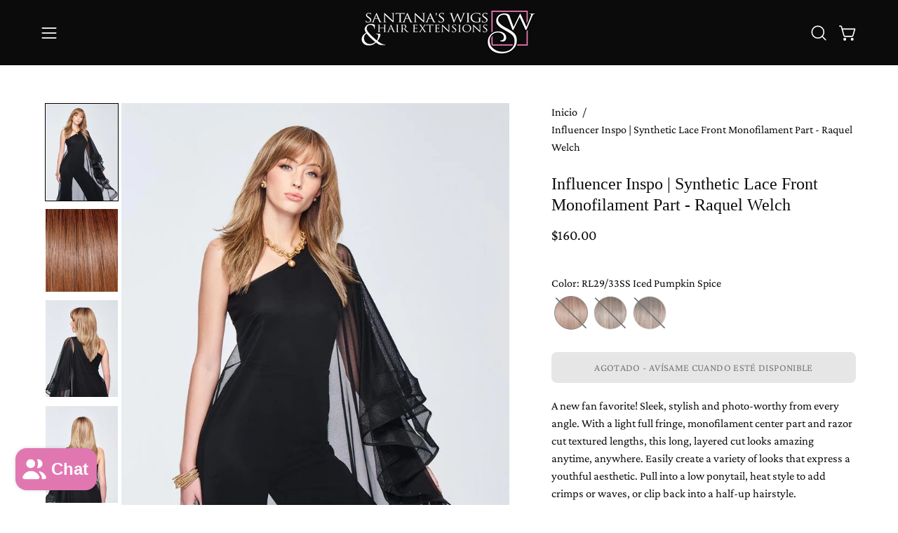

--- FILE ---
content_type: text/html; charset=utf-8
request_url: https://santanaswigsandhairextensions.com/es/products/influencer-inspo-synthetic-lace-front-monofilament-part-raquel-welch
body_size: 77736
content:
<!doctype html>
<html class="no-touch page-loading" lang="es">
  <head><meta charset="utf-8">
<meta http-equiv="X-UA-Compatible" content="IE=edge">
<meta name="viewport" content="width=device-width, height=device-height, initial-scale=1.0, minimum-scale=1.0">
<link rel="canonical" href="https://santanaswigsandhairextensions.com/es/products/influencer-inspo-synthetic-lace-front-monofilament-part-raquel-welch"><link rel="preconnect" href="https://fonts.shopifycdn.com" crossorigin><link rel="preload" as="font" href="//santanaswigsandhairextensions.com/cdn/fonts/crimson_pro/crimsonpro_n4.af7e5f35fb5e103ddb0d48d62eeb24849e95bc7d.woff2" type="font/woff2" crossorigin><link rel="preload" as="image" href="//santanaswigsandhairextensions.com/cdn/shop/t/68/assets/loading.svg?v=91665432863842511931761155644"><style data-shopify>
    :root {
      --overlay-bg: #f4f3f1;
      --overlay-bg-svg: #000;
    }
  

  html:not(.page-loading) .loading-overlay { opacity: 0; visibility: hidden; pointer-events: none; animation: fadeOut 1s ease; transition: visibility 0s linear 1s; }

  .loading-overlay { position: fixed; top: 0; left: 0; z-index: 99999; width: 100vw; height: 100vh; display: flex; align-items: center; justify-content: center; background: var(--overlay-bg, var(--COLOR-BLACK-WHITE)); }</style><style data-shopify>.loader__image__holder { position: absolute; top: 0; left: 0; width: 100%; height: 100%; font-size: 0; display: none; align-items: center; justify-content: center; animation: pulse-loading 2s infinite ease-in-out; }
    .loader__image__holder:has(.loader__image--fallback) { animation: none; }
    .loading-image .loader__image__holder { display: flex; }
    .loader__image { max-width: 150px; height: auto; object-fit: contain; }
    .loading-image .loader__image--fallback { width: 150px; height: 150px; max-width: 150px; mask: var(--loading-svg) center center/contain no-repeat; background: var(--overlay-bg-svg, var(--COLOR-WHITE-BLACK)); }</style><script>
    const loadingAppearance = "once";
    const loaded = sessionStorage.getItem('loaded');

    if (loadingAppearance === 'once') {
      if (loaded === null) {
        sessionStorage.setItem('loaded', true);
        document.documentElement.classList.add('loading-image');
      }
    } else {
      document.documentElement.classList.add('loading-image');
    }
  </script><link rel="shortcut icon" href="//santanaswigsandhairextensions.com/cdn/shop/files/Circle_Monogram_Logo_2_32x32.png?v=1737058216" type="image/png">
<title>Influencer Inspo | Synthetic Lace Front Monofilament Part - Raquel Wel
  
  
   &ndash; Santana&#39;s Wigs &amp; Hair Extensions, LLC</title><meta name="description" content="A new fan favorite! Sleek, stylish and photo-worthy from every angle. With a light full fringe, monofilament center part and razor cut textured lengths, this long, layered cut looks amazing anytime, anywhere. Easily create a variety of looks that express a youthful aesthetic. Pull into a low ponytail, heat style to add">

<meta property="og:site_name" content="Santana&#39;s Wigs &amp; Hair Extensions, LLC">
<meta property="og:url" content="https://santanaswigsandhairextensions.com/es/products/influencer-inspo-synthetic-lace-front-monofilament-part-raquel-welch">
<meta property="og:title" content="Influencer Inspo | Synthetic Lace Front Monofilament Part - Raquel Wel">
<meta property="og:type" content="product">
<meta property="og:description" content="A new fan favorite! Sleek, stylish and photo-worthy from every angle. With a light full fringe, monofilament center part and razor cut textured lengths, this long, layered cut looks amazing anytime, anywhere. Easily create a variety of looks that express a youthful aesthetic. Pull into a low ponytail, heat style to add"><meta property="og:image" content="http://santanaswigsandhairextensions.com/cdn/shop/files/influencer-inspo-synthetic-lace-front-monofilament-part-raquel-welch-612954.jpg?v=1749151543">
  <meta property="og:image:secure_url" content="https://santanaswigsandhairextensions.com/cdn/shop/files/influencer-inspo-synthetic-lace-front-monofilament-part-raquel-welch-612954.jpg?v=1749151543">
  <meta property="og:image:width" content="749">
  <meta property="og:image:height" content="1000"><meta property="og:price:amount" content="160.00">
  <meta property="og:price:currency" content="USD"><meta name="twitter:card" content="summary_large_image">
<meta name="twitter:title" content="Influencer Inspo | Synthetic Lace Front Monofilament Part - Raquel Wel">
<meta name="twitter:description" content="A new fan favorite! Sleek, stylish and photo-worthy from every angle. With a light full fringe, monofilament center part and razor cut textured lengths, this long, layered cut looks amazing anytime, anywhere. Easily create a variety of looks that express a youthful aesthetic. Pull into a low ponytail, heat style to add"><style data-shopify>
    @font-face {
  font-family: "Crimson Pro";
  font-weight: 400;
  font-style: normal;
  font-display: swap;
  src: url("//santanaswigsandhairextensions.com/cdn/fonts/crimson_pro/crimsonpro_n4.af7e5f35fb5e103ddb0d48d62eeb24849e95bc7d.woff2") format("woff2"),
       url("//santanaswigsandhairextensions.com/cdn/fonts/crimson_pro/crimsonpro_n4.3fe4f48589996a4db104f3df11cb1025be6f4749.woff") format("woff");
}

    
    @font-face {
  font-family: Pacifico;
  font-weight: 400;
  font-style: normal;
  font-display: swap;
  src: url("//santanaswigsandhairextensions.com/cdn/fonts/pacifico/pacifico_n4.70d15be9aa2255257fe626d87fbc1ed38436b047.woff2") format("woff2"),
       url("//santanaswigsandhairextensions.com/cdn/fonts/pacifico/pacifico_n4.a3007cff6385e4e75c208a720cd121ff3558d293.woff") format("woff");
}


    

    

    

    
      @font-face {
  font-family: "Crimson Pro";
  font-weight: 200;
  font-style: normal;
  font-display: swap;
  src: url("//santanaswigsandhairextensions.com/cdn/fonts/crimson_pro/crimsonpro_n2.1fd1727eb64a66706a53dbe8a8f3709d3867b014.woff2") format("woff2"),
       url("//santanaswigsandhairextensions.com/cdn/fonts/crimson_pro/crimsonpro_n2.6aea8fb9cb51a6abfa7cd0b1da22fdcf2ea03e06.woff") format("woff");
}

    

    
      @font-face {
  font-family: "Crimson Pro";
  font-weight: 500;
  font-style: normal;
  font-display: swap;
  src: url("//santanaswigsandhairextensions.com/cdn/fonts/crimson_pro/crimsonpro_n5.da9adfdc096b060b0b7a607cad33d945dee21656.woff2") format("woff2"),
       url("//santanaswigsandhairextensions.com/cdn/fonts/crimson_pro/crimsonpro_n5.2458fe196a5bffabc797d872adef111bbe64264c.woff") format("woff");
}

    

    
      @font-face {
  font-family: "Crimson Pro";
  font-weight: 400;
  font-style: italic;
  font-display: swap;
  src: url("//santanaswigsandhairextensions.com/cdn/fonts/crimson_pro/crimsonpro_i4.02f719ced271fbbb0440f63724bb2734e61b9674.woff2") format("woff2"),
       url("//santanaswigsandhairextensions.com/cdn/fonts/crimson_pro/crimsonpro_i4.00daf41d6169cca4469a7a8a4c3c78c0aa94f738.woff") format("woff");
}

    

    
      @font-face {
  font-family: "Crimson Pro";
  font-weight: 700;
  font-style: italic;
  font-display: swap;
  src: url("//santanaswigsandhairextensions.com/cdn/fonts/crimson_pro/crimsonpro_i7.491ed70b28c452ddc9cb8313cf00f19fbc041c5c.woff2") format("woff2"),
       url("//santanaswigsandhairextensions.com/cdn/fonts/crimson_pro/crimsonpro_i7.6da291813be7f6d1a2727f81880326c5a1fa7e19.woff") format("woff");
}

    

    

    

    
      :root,
      .color-scheme-1 {--COLOR-BODY-BG-OPPOSITE-ALPHA-25: rgba(0, 0, 0, 0.25);
        --COLOR-PRIMARY-OPPOSITE: #ffffff;
        --COLOR-PRIMARY-LIGHTEN-DARKEN-ALPHA-20: rgba(37, 37, 37, 0.2);
        --COLOR-PRIMARY-LIGHTEN-DARKEN-ALPHA-30: rgba(37, 37, 37, 0.3);

        --PRIMARY-BUTTONS-COLOR-BG: #0b0b0b;
        --PRIMARY-BUTTONS-COLOR-TEXT: #ffffff;
        --PRIMARY-BUTTONS-COLOR-TEXT-ALPHA-10: rgba(255, 255, 255, 0.1);
        --PRIMARY-BUTTONS-COLOR-BORDER: #0b0b0b;
        --PRIMARY-BUTTONS-COLOR-HOVER: rgba(255, 255, 255, 0.2);

        --PRIMARY-BUTTONS-COLOR-LIGHTEN-DARKEN: #252525;

        --PRIMARY-BUTTONS-COLOR-ALPHA-05: rgba(11, 11, 11, 0.05);
        --PRIMARY-BUTTONS-COLOR-ALPHA-10: rgba(11, 11, 11, 0.1);
        --PRIMARY-BUTTONS-COLOR-ALPHA-50: rgba(11, 11, 11, 0.5);--COLOR-SECONDARY-OPPOSITE: #000000;
        --COLOR-SECONDARY-OPPOSITE-ALPHA-20: rgba(0, 0, 0, 0.2);
        --COLOR-SECONDARY-LIGHTEN-DARKEN-ALPHA-20: rgba(230, 230, 230, 0.2);
        --COLOR-SECONDARY-LIGHTEN-DARKEN-ALPHA-30: rgba(230, 230, 230, 0.3);

        --SECONDARY-BUTTONS-COLOR-BG: #ffffff;
        --SECONDARY-BUTTONS-COLOR-TEXT: #000000;
        --SECONDARY-BUTTONS-COLOR-TEXT-ALPHA-10: rgba(0, 0, 0, 0.1);
        --SECONDARY-BUTTONS-COLOR-BORDER: #ffffff;

        --SECONDARY-BUTTONS-COLOR-ALPHA-05: rgba(255, 255, 255, 0.05);
        --SECONDARY-BUTTONS-COLOR-ALPHA-10: rgba(255, 255, 255, 0.1);
        --SECONDARY-BUTTONS-COLOR-ALPHA-50: rgba(255, 255, 255, 0.5);--OUTLINE-BUTTONS-PRIMARY-BG: transparent;
        --OUTLINE-BUTTONS-PRIMARY-TEXT: #0b0b0b;
        --OUTLINE-BUTTONS-PRIMARY-TEXT-ALPHA-10: rgba(11, 11, 11, 0.1);
        --OUTLINE-BUTTONS-PRIMARY-BORDER: #0b0b0b;
        --OUTLINE-BUTTONS-PRIMARY-BG-HOVER: rgba(37, 37, 37, 0.2);

        --OUTLINE-BUTTONS-SECONDARY-BG: transparent;
        --OUTLINE-BUTTONS-SECONDARY-TEXT: #ffffff;
        --OUTLINE-BUTTONS-SECONDARY-TEXT-ALPHA-10: rgba(255, 255, 255, 0.1);
        --OUTLINE-BUTTONS-SECONDARY-BORDER: #ffffff;
        --OUTLINE-BUTTONS-SECONDARY-BG-HOVER: rgba(230, 230, 230, 0.2);

        --OUTLINE-BUTTONS-WHITE-BG: transparent;
        --OUTLINE-BUTTONS-WHITE-TEXT: #ffffff;
        --OUTLINE-BUTTONS-WHITE-TEXT-ALPHA-10: rgba(255, 255, 255, 0.1);
        --OUTLINE-BUTTONS-WHITE-BORDER: #ffffff;

        --OUTLINE-BUTTONS-BLACK-BG: transparent;
        --OUTLINE-BUTTONS-BLACK-TEXT: #000000;
        --OUTLINE-BUTTONS-BLACK-TEXT-ALPHA-10: rgba(0, 0, 0, 0.1);
        --OUTLINE-BUTTONS-BLACK-BORDER: #000000;--OUTLINE-SOLID-BUTTONS-PRIMARY-BG: #0b0b0b;
        --OUTLINE-SOLID-BUTTONS-PRIMARY-TEXT: #ffffff;
        --OUTLINE-SOLID-BUTTONS-PRIMARY-TEXT-ALPHA-10: rgba(255, 255, 255, 0.1);
        --OUTLINE-SOLID-BUTTONS-PRIMARY-BORDER: #ffffff;
        --OUTLINE-SOLID-BUTTONS-PRIMARY-BG-HOVER: rgba(255, 255, 255, 0.2);

        --OUTLINE-SOLID-BUTTONS-SECONDARY-BG: #ffffff;
        --OUTLINE-SOLID-BUTTONS-SECONDARY-TEXT: #000000;
        --OUTLINE-SOLID-BUTTONS-SECONDARY-TEXT-ALPHA-10: rgba(0, 0, 0, 0.1);
        --OUTLINE-SOLID-BUTTONS-SECONDARY-BORDER: #000000;
        --OUTLINE-SOLID-BUTTONS-SECONDARY-BG-HOVER: rgba(0, 0, 0, 0.2);

        --OUTLINE-SOLID-BUTTONS-WHITE-BG: #ffffff;
        --OUTLINE-SOLID-BUTTONS-WHITE-TEXT: #000000;
        --OUTLINE-SOLID-BUTTONS-WHITE-TEXT-ALPHA-10: rgba(0, 0, 0, 0.1);
        --OUTLINE-SOLID-BUTTONS-WHITE-BORDER: #000000;

        --OUTLINE-SOLID-BUTTONS-BLACK-BG: #000000;
        --OUTLINE-SOLID-BUTTONS-BLACK-TEXT: #ffffff;
        --OUTLINE-SOLID-BUTTONS-BLACK-TEXT-ALPHA-10: rgba(255, 255, 255, 0.1);
        --OUTLINE-SOLID-BUTTONS-BLACK-BORDER: #ffffff;--COLOR-HEADING: #0b0b0b;
        --COLOR-TEXT: #0b0b0b;
        --COLOR-TEXT-DARKEN: #000000;
        --COLOR-TEXT-LIGHTEN: #3e3e3e;
        --COLOR-TEXT-ALPHA-5: rgba(11, 11, 11, 0.05);
        --COLOR-TEXT-ALPHA-8: rgba(11, 11, 11, 0.08);
        --COLOR-TEXT-ALPHA-10: rgba(11, 11, 11, 0.1);
        --COLOR-TEXT-ALPHA-15: rgba(11, 11, 11, 0.15);
        --COLOR-TEXT-ALPHA-20: rgba(11, 11, 11, 0.2);
        --COLOR-TEXT-ALPHA-25: rgba(11, 11, 11, 0.25);
        --COLOR-TEXT-ALPHA-50: rgba(11, 11, 11, 0.5);
        --COLOR-TEXT-ALPHA-60: rgba(11, 11, 11, 0.6);
        --COLOR-TEXT-ALPHA-85: rgba(11, 11, 11, 0.85);

        --COLOR-BG-RGB: 255, 255, 255;
        --COLOR-BG-GRADIENT: #ffffff;
        --COLOR-BG: #ffffff;
        --COLOR-BG-ALPHA-25: rgba(255, 255, 255, 0.25);
        --COLOR-BG-ALPHA-35: rgba(255, 255, 255, 0.35);
        --COLOR-BG-ALPHA-60: rgba(255, 255, 255, 0.6);
        --COLOR-BG-ALPHA-65: rgba(255, 255, 255, 0.65);
        --COLOR-BG-ALPHA-85: rgba(255, 255, 255, 0.85);
        --COLOR-BG-DARKEN: #e6e6e6;
        --COLOR-BG-LIGHTEN-DARKEN: #e6e6e6;
        --COLOR-BG-LIGHTEN-DARKEN-SHIMMER-BG: #fafafa;
        --COLOR-BG-LIGHTEN-DARKEN-SHIMMER-EFFECT: #f5f5f5;
        --COLOR-BG-LIGHTEN-DARKEN-SHIMMER-ENHANCEMENT: #000000;
        --COLOR-BG-LIGHTEN-DARKEN-FOREGROUND: #f7f7f7;
        --COLOR-BG-LIGHTEN-DARKEN-HIGHLIGHT: #d9d9d9;
        --COLOR-BG-LIGHTEN-DARKEN-SEARCH-LOADER: #cccccc;
        --COLOR-BG-LIGHTEN-DARKEN-SEARCH-LOADER-LINE: #e6e6e6;
        --COLOR-BG-LIGHTEN-DARKEN-2: #cdcdcd;
        --COLOR-BG-LIGHTEN-DARKEN-3: #c0c0c0;
        --COLOR-BG-LIGHTEN-DARKEN-4: #b3b3b3;
        --COLOR-BG-LIGHTEN-DARKEN-5: #a6a6a6;
        --COLOR-BG-LIGHTEN-DARKEN-6: #9a9a9a;
        --COLOR-BG-LIGHTEN-DARKEN-CONTRAST: #b3b3b3;
        --COLOR-BG-LIGHTEN-DARKEN-CONTRAST-2: #a6a6a6;
        --COLOR-BG-LIGHTEN-DARKEN-CONTRAST-3: #999999;
        --COLOR-BG-LIGHTEN-DARKEN-CONTRAST-4: #8c8c8c;
        --COLOR-BG-LIGHTEN-DARKEN-CONTRAST-5: #808080;
        --COLOR-BG-LIGHTEN-DARKEN-CONTRAST-6: #737373;

        --COLOR-INPUT-BG: #ffffff;

        --COLOR-ACCENT: #0b0b0b;
        --COLOR-ACCENT-TEXT: #fff;
        --COLOR-ACCENT-OPPOSITE: #ffffff;
        --COLOR-ACCENT-MIX-ALPHA: rgba(6, 6, 6, 0.1);

        --COLOR-BORDER: #000000;
        --COLOR-BORDER-ALPHA-15: rgba(0, 0, 0, 0.15);
        --COLOR-BORDER-ALPHA-30: rgba(0, 0, 0, 0.3);
        --COLOR-BORDER-ALPHA-50: rgba(0, 0, 0, 0.5);
        --COLOR-BORDER-ALPHA-65: rgba(0, 0, 0, 0.65);
        --COLOR-BORDER-LIGHTEN-DARKEN: #4d4d4d;
        --COLOR-BORDER-HAIRLINE: #f7f7f7;
        --COLOR-LINK: #000000;
        --COLOR-BG-OVERLAY: rgba(0, 0, 0, 0.15);--COLOR-QUICK-ADD-BG: #ffffff;
        --COLOR-QUICK-ADD-TEXT: #000000;--COLOR-UPSELLS-BG: #f7f6f4;
        --COLOR-UPSELLS-TEXT: #0b0b0b;
        --COLOR-UPSELLS-TEXT-LIGHTEN: #3e3e3e;
        --COLOR-UPSELLS-DISABLED-GREY-DARKEN: rgba(11, 11, 11, 0.45);
        --UPSELLS-HEIGHT: 100px;
        --UPSELLS-IMAGE-WIDTH: 30%;

        --COLOR-DISABLED-GREY: rgba(11, 11, 11, 0.05);
        --COLOR-DISABLED-GREY-DARKEN: rgba(11, 11, 11, 0.45);

        /* Dynamic color variables */
        --bg: var(--COLOR-BG-GRADIENT, var(--COLOR-BG));
        --text: var(--COLOR-TEXT);
        --heading: var(--COLOR-HEADING);
        --accent: var(--COLOR-ACCENT);
        --border: var(--COLOR-BORDER);
        --bg-alpha-25: var(--COLOR-BG-ALPHA-25);
        --bg-alpha-35: var(--COLOR-BG-ALPHA-35);
        --bg-alpha-60: var(--COLOR-BG-ALPHA-60);
        --bg-darken: var(--COLOR-BG-DARKEN);
        --bg-lighten-darken: var(--COLOR-BG-LIGHTEN-DARKEN);
        --bg-lighten-darken-shimmer-bg: var(--COLOR-BG-LIGHTEN-DARKEN-SHIMMER-BG);
        --bg-lighten-darken-shimmer-effect: var(--COLOR-BG-LIGHTEN-DARKEN-SHIMMER-EFFECT);
        --bg-lighten-darken-shimmer-enhancement: var(--COLOR-BG-LIGHTEN-DARKEN-SHIMMER-ENHANCEMENT);
        --bg-lighten-darken-foreground: var(--COLOR-BG-LIGHTEN-DARKEN-FOREGROUND);
        --bg-lighten-darken-highlight: var(--COLOR-BG-LIGHTEN-DARKEN-HIGHLIGHT);
        --bg-lighten-darken-search-loader: var(--COLOR-BG-LIGHTEN-DARKEN-SEARCH-LOADER);
        --bg-lighten-darken-search-loader-line: var(--COLOR-BG-LIGHTEN-DARKEN-SEARCH-LOADER-LINE);
        --bg-lighten-darken-contrast: var(--COLOR-BG-LIGHTEN-DARKEN-CONTRAST);
        --overlay: #0000004d;
        --bg-overlay: rgba(255, 255, 255, 0.5);
        --link: var(--COLOR-LINK);
        --text-darken: var(--COLOR-TEXT-DARKEN);
        --text-lighten: var(--COLOR-TEXT-LIGHTEN);
        --text-alpha-5: var(--COLOR-TEXT-ALPHA-5);
        --text-alpha-8: var(--COLOR-TEXT-ALPHA-8);
        --text-alpha-10: var(--COLOR-TEXT-ALPHA-10);
        --text-alpha-15: var(--COLOR-TEXT-ALPHA-15);
        --text-alpha-25: var(--COLOR-TEXT-ALPHA-25);
        --text-alpha-50: var(--COLOR-TEXT-ALPHA-50);
        --text-alpha-60: var(--COLOR-TEXT-ALPHA-60);
        --text-alpha-85: var(--COLOR-TEXT-ALPHA-85);
        --accent-text: var(--COLOR-ACCENT-TEXT);
        --sale-bg: var(--COLOR-SALE-BG);
        --sale-text: var(--COLOR-SALE-TEXT);
        --custom-bg: var(--COLOR-CUSTOM-BG);
        --custom-text: var(--COLOR-CUSTOM-TEXT);
        --sold-bg: var(--COLOR-SOLD-BG);
        --sold-text: var(--COLOR-SOLD-TEXT);
        --saving-bg: var(--COLOR-SAVING-BG);
        --saving-text: var(--COLOR-SAVING-TEXT);
        --input-bg: var(--COLOR-INPUT-BG);
        --border-alpha-15: var(--COLOR-BORDER-ALPHA-15);
        --border-alpha-30: var(--COLOR-BORDER-ALPHA-30);
        --border-alpha-50: var(--COLOR-BORDER-ALPHA-50);
        --border-alpha-65: var(--COLOR-BORDER-ALPHA-65);
        --border-lighten-darken: var(--COLOR-BORDER-LIGHTEN-DARKEN);
        --hairline: var(--COLOR-BORDER-HAIRLINE);
        --error: var(--COLOR-ERROR);
        --error-bg: var(--COLOR-ERROR-BG);
        --success: var(--COLOR-SUCCESS);
        --success-bg: var(--COLOR-SUCCESS-BG);
        --disabled-grey: var(--COLOR-DISABLED-GREY);
        --disabled-grey-darken: var(--COLOR-DISABLED-GREY-DARKEN);
        --white: var(--COLOR-WHITE);
        --white-darken: var(--COLOR-WHITE-DARKEN);
        --white-alpha-10: var(--COLOR-WHITE-ALPHA-10);
        --white-alpha-20: var(--COLOR-WHITE-ALPHA-20);
        --white-alpha-25: var(--COLOR-WHITE-ALPHA-25);
        --white-alpha-50: var(--COLOR-WHITE-ALPHA-50);
        --white-alpha-60: var(--COLOR-WHITE-ALPHA-60);
        --black: var(--COLOR-BLACK);
        --black-lighten: var(--COLOR-BLACK-LIGHTEN);
        --black-alpha-05: var(--COLOR-BLACK-ALPHA-05);
        --black-alpha-10: var(--COLOR-BLACK-ALPHA-10);
        --black-alpha-20: var(--COLOR-BLACK-ALPHA-20);
        --black-alpha-25: var(--COLOR-BLACK-ALPHA-25);
        --black-alpha-50: var(--COLOR-BLACK-ALPHA-50);
        --black-alpha-60: var(--COLOR-BLACK-ALPHA-60);
        --upsells-bg: var(--COLOR-UPSELLS-BG);
        --upsells-text: var(--COLOR-UPSELLS-TEXT);
        --upsells-text-lighten: var(--COLOR-UPSELLS-TEXT-LIGHTEN);
        --upsells-disabled-grey-darken: var(--COLOR-UPSELLS-DISABLED-GREY-DARKEN);
      }
    
      
      .color-scheme-2 {--COLOR-BODY-BG-OPPOSITE-ALPHA-25: rgba(0, 0, 0, 0.25);
        --COLOR-PRIMARY-OPPOSITE: #ffffff;
        --COLOR-PRIMARY-LIGHTEN-DARKEN-ALPHA-20: rgba(37, 37, 37, 0.2);
        --COLOR-PRIMARY-LIGHTEN-DARKEN-ALPHA-30: rgba(37, 37, 37, 0.3);

        --PRIMARY-BUTTONS-COLOR-BG: #0b0b0b;
        --PRIMARY-BUTTONS-COLOR-TEXT: #ffffff;
        --PRIMARY-BUTTONS-COLOR-TEXT-ALPHA-10: rgba(255, 255, 255, 0.1);
        --PRIMARY-BUTTONS-COLOR-BORDER: #0b0b0b;
        --PRIMARY-BUTTONS-COLOR-HOVER: rgba(255, 255, 255, 0.2);

        --PRIMARY-BUTTONS-COLOR-LIGHTEN-DARKEN: #252525;

        --PRIMARY-BUTTONS-COLOR-ALPHA-05: rgba(11, 11, 11, 0.05);
        --PRIMARY-BUTTONS-COLOR-ALPHA-10: rgba(11, 11, 11, 0.1);
        --PRIMARY-BUTTONS-COLOR-ALPHA-50: rgba(11, 11, 11, 0.5);--COLOR-SECONDARY-OPPOSITE: #ffffff;
        --COLOR-SECONDARY-OPPOSITE-ALPHA-20: rgba(255, 255, 255, 0.2);
        --COLOR-SECONDARY-LIGHTEN-DARKEN-ALPHA-20: rgba(37, 37, 37, 0.2);
        --COLOR-SECONDARY-LIGHTEN-DARKEN-ALPHA-30: rgba(37, 37, 37, 0.3);

        --SECONDARY-BUTTONS-COLOR-BG: #0b0b0b;
        --SECONDARY-BUTTONS-COLOR-TEXT: #ffffff;
        --SECONDARY-BUTTONS-COLOR-TEXT-ALPHA-10: rgba(255, 255, 255, 0.1);
        --SECONDARY-BUTTONS-COLOR-BORDER: #0b0b0b;

        --SECONDARY-BUTTONS-COLOR-ALPHA-05: rgba(11, 11, 11, 0.05);
        --SECONDARY-BUTTONS-COLOR-ALPHA-10: rgba(11, 11, 11, 0.1);
        --SECONDARY-BUTTONS-COLOR-ALPHA-50: rgba(11, 11, 11, 0.5);--OUTLINE-BUTTONS-PRIMARY-BG: transparent;
        --OUTLINE-BUTTONS-PRIMARY-TEXT: #0b0b0b;
        --OUTLINE-BUTTONS-PRIMARY-TEXT-ALPHA-10: rgba(11, 11, 11, 0.1);
        --OUTLINE-BUTTONS-PRIMARY-BORDER: #0b0b0b;
        --OUTLINE-BUTTONS-PRIMARY-BG-HOVER: rgba(37, 37, 37, 0.2);

        --OUTLINE-BUTTONS-SECONDARY-BG: transparent;
        --OUTLINE-BUTTONS-SECONDARY-TEXT: #0b0b0b;
        --OUTLINE-BUTTONS-SECONDARY-TEXT-ALPHA-10: rgba(11, 11, 11, 0.1);
        --OUTLINE-BUTTONS-SECONDARY-BORDER: #0b0b0b;
        --OUTLINE-BUTTONS-SECONDARY-BG-HOVER: rgba(37, 37, 37, 0.2);

        --OUTLINE-BUTTONS-WHITE-BG: transparent;
        --OUTLINE-BUTTONS-WHITE-TEXT: #ffffff;
        --OUTLINE-BUTTONS-WHITE-TEXT-ALPHA-10: rgba(255, 255, 255, 0.1);
        --OUTLINE-BUTTONS-WHITE-BORDER: #ffffff;

        --OUTLINE-BUTTONS-BLACK-BG: transparent;
        --OUTLINE-BUTTONS-BLACK-TEXT: #000000;
        --OUTLINE-BUTTONS-BLACK-TEXT-ALPHA-10: rgba(0, 0, 0, 0.1);
        --OUTLINE-BUTTONS-BLACK-BORDER: #000000;--OUTLINE-SOLID-BUTTONS-PRIMARY-BG: #0b0b0b;
        --OUTLINE-SOLID-BUTTONS-PRIMARY-TEXT: #ffffff;
        --OUTLINE-SOLID-BUTTONS-PRIMARY-TEXT-ALPHA-10: rgba(255, 255, 255, 0.1);
        --OUTLINE-SOLID-BUTTONS-PRIMARY-BORDER: #ffffff;
        --OUTLINE-SOLID-BUTTONS-PRIMARY-BG-HOVER: rgba(255, 255, 255, 0.2);

        --OUTLINE-SOLID-BUTTONS-SECONDARY-BG: #0b0b0b;
        --OUTLINE-SOLID-BUTTONS-SECONDARY-TEXT: #ffffff;
        --OUTLINE-SOLID-BUTTONS-SECONDARY-TEXT-ALPHA-10: rgba(255, 255, 255, 0.1);
        --OUTLINE-SOLID-BUTTONS-SECONDARY-BORDER: #ffffff;
        --OUTLINE-SOLID-BUTTONS-SECONDARY-BG-HOVER: rgba(255, 255, 255, 0.2);

        --OUTLINE-SOLID-BUTTONS-WHITE-BG: #ffffff;
        --OUTLINE-SOLID-BUTTONS-WHITE-TEXT: #000000;
        --OUTLINE-SOLID-BUTTONS-WHITE-TEXT-ALPHA-10: rgba(0, 0, 0, 0.1);
        --OUTLINE-SOLID-BUTTONS-WHITE-BORDER: #000000;

        --OUTLINE-SOLID-BUTTONS-BLACK-BG: #000000;
        --OUTLINE-SOLID-BUTTONS-BLACK-TEXT: #ffffff;
        --OUTLINE-SOLID-BUTTONS-BLACK-TEXT-ALPHA-10: rgba(255, 255, 255, 0.1);
        --OUTLINE-SOLID-BUTTONS-BLACK-BORDER: #ffffff;--COLOR-HEADING: #000000;
        --COLOR-TEXT: #ffffff;
        --COLOR-TEXT-DARKEN: #cccccc;
        --COLOR-TEXT-LIGHTEN: #ffffff;
        --COLOR-TEXT-ALPHA-5: rgba(255, 255, 255, 0.05);
        --COLOR-TEXT-ALPHA-8: rgba(255, 255, 255, 0.08);
        --COLOR-TEXT-ALPHA-10: rgba(255, 255, 255, 0.1);
        --COLOR-TEXT-ALPHA-15: rgba(255, 255, 255, 0.15);
        --COLOR-TEXT-ALPHA-20: rgba(255, 255, 255, 0.2);
        --COLOR-TEXT-ALPHA-25: rgba(255, 255, 255, 0.25);
        --COLOR-TEXT-ALPHA-50: rgba(255, 255, 255, 0.5);
        --COLOR-TEXT-ALPHA-60: rgba(255, 255, 255, 0.6);
        --COLOR-TEXT-ALPHA-85: rgba(255, 255, 255, 0.85);

        --COLOR-BG-RGB: 255, 255, 255;
        --COLOR-BG-GRADIENT: #ffffff;
        --COLOR-BG: #ffffff;
        --COLOR-BG-ALPHA-25: rgba(255, 255, 255, 0.25);
        --COLOR-BG-ALPHA-35: rgba(255, 255, 255, 0.35);
        --COLOR-BG-ALPHA-60: rgba(255, 255, 255, 0.6);
        --COLOR-BG-ALPHA-65: rgba(255, 255, 255, 0.65);
        --COLOR-BG-ALPHA-85: rgba(255, 255, 255, 0.85);
        --COLOR-BG-DARKEN: #e6e6e6;
        --COLOR-BG-LIGHTEN-DARKEN: #e6e6e6;
        --COLOR-BG-LIGHTEN-DARKEN-SHIMMER-BG: #fafafa;
        --COLOR-BG-LIGHTEN-DARKEN-SHIMMER-EFFECT: #f5f5f5;
        --COLOR-BG-LIGHTEN-DARKEN-SHIMMER-ENHANCEMENT: #000000;
        --COLOR-BG-LIGHTEN-DARKEN-FOREGROUND: #f7f7f7;
        --COLOR-BG-LIGHTEN-DARKEN-HIGHLIGHT: rgba(217, 217, 217, 0.15);
        --COLOR-BG-LIGHTEN-DARKEN-SEARCH-LOADER: #cccccc;
        --COLOR-BG-LIGHTEN-DARKEN-SEARCH-LOADER-LINE: #e6e6e6;
        --COLOR-BG-LIGHTEN-DARKEN-2: #cdcdcd;
        --COLOR-BG-LIGHTEN-DARKEN-3: #c0c0c0;
        --COLOR-BG-LIGHTEN-DARKEN-4: #b3b3b3;
        --COLOR-BG-LIGHTEN-DARKEN-5: #a6a6a6;
        --COLOR-BG-LIGHTEN-DARKEN-6: #9a9a9a;
        --COLOR-BG-LIGHTEN-DARKEN-CONTRAST: #b3b3b3;
        --COLOR-BG-LIGHTEN-DARKEN-CONTRAST-2: #a6a6a6;
        --COLOR-BG-LIGHTEN-DARKEN-CONTRAST-3: #999999;
        --COLOR-BG-LIGHTEN-DARKEN-CONTRAST-4: #8c8c8c;
        --COLOR-BG-LIGHTEN-DARKEN-CONTRAST-5: #808080;
        --COLOR-BG-LIGHTEN-DARKEN-CONTRAST-6: #737373;

        --COLOR-INPUT-BG: #ffffff;

        --COLOR-ACCENT: #d02e2e;
        --COLOR-ACCENT-TEXT: #fff;
        --COLOR-ACCENT-OPPOSITE: #ffffff;
        --COLOR-ACCENT-MIX-ALPHA: rgba(104, 23, 23, 0.1);

        --COLOR-BORDER: #000000;
        --COLOR-BORDER-ALPHA-15: rgba(0, 0, 0, 0.15);
        --COLOR-BORDER-ALPHA-30: rgba(0, 0, 0, 0.3);
        --COLOR-BORDER-ALPHA-50: rgba(0, 0, 0, 0.5);
        --COLOR-BORDER-ALPHA-65: rgba(0, 0, 0, 0.65);
        --COLOR-BORDER-LIGHTEN-DARKEN: #4d4d4d;
        --COLOR-BORDER-HAIRLINE: #f7f7f7;
        --COLOR-LINK: #000000;
        --COLOR-BG-OVERLAY: rgba(0, 0, 0, 0.15);--COLOR-QUICK-ADD-BG: #ffffff;
        --COLOR-QUICK-ADD-TEXT: #000000;--COLOR-UPSELLS-BG: #0b0b0b;
        --COLOR-UPSELLS-TEXT: #000000;
        --COLOR-UPSELLS-TEXT-LIGHTEN: #333333;
        --COLOR-UPSELLS-DISABLED-GREY-DARKEN: rgba(0, 0, 0, 0.45);
        --UPSELLS-HEIGHT: 100px;
        --UPSELLS-IMAGE-WIDTH: 30%;

        --COLOR-DISABLED-GREY: rgba(255, 255, 255, 0.05);
        --COLOR-DISABLED-GREY-DARKEN: rgba(255, 255, 255, 0.45);

        /* Dynamic color variables */
        --bg: var(--COLOR-BG-GRADIENT, var(--COLOR-BG));
        --text: var(--COLOR-TEXT);
        --heading: var(--COLOR-HEADING);
        --accent: var(--COLOR-ACCENT);
        --border: var(--COLOR-BORDER);
        --bg-alpha-25: var(--COLOR-BG-ALPHA-25);
        --bg-alpha-35: var(--COLOR-BG-ALPHA-35);
        --bg-alpha-60: var(--COLOR-BG-ALPHA-60);
        --bg-darken: var(--COLOR-BG-DARKEN);
        --bg-lighten-darken: var(--COLOR-BG-LIGHTEN-DARKEN);
        --bg-lighten-darken-shimmer-bg: var(--COLOR-BG-LIGHTEN-DARKEN-SHIMMER-BG);
        --bg-lighten-darken-shimmer-effect: var(--COLOR-BG-LIGHTEN-DARKEN-SHIMMER-EFFECT);
        --bg-lighten-darken-shimmer-enhancement: var(--COLOR-BG-LIGHTEN-DARKEN-SHIMMER-ENHANCEMENT);
        --bg-lighten-darken-foreground: var(--COLOR-BG-LIGHTEN-DARKEN-FOREGROUND);
        --bg-lighten-darken-highlight: var(--COLOR-BG-LIGHTEN-DARKEN-HIGHLIGHT);
        --bg-lighten-darken-search-loader: var(--COLOR-BG-LIGHTEN-DARKEN-SEARCH-LOADER);
        --bg-lighten-darken-search-loader-line: var(--COLOR-BG-LIGHTEN-DARKEN-SEARCH-LOADER-LINE);
        --bg-lighten-darken-contrast: var(--COLOR-BG-LIGHTEN-DARKEN-CONTRAST);
        --overlay: #0000004d;
        --bg-overlay: rgba(255, 255, 255, 0.5);
        --link: var(--COLOR-LINK);
        --text-darken: var(--COLOR-TEXT-DARKEN);
        --text-lighten: var(--COLOR-TEXT-LIGHTEN);
        --text-alpha-5: var(--COLOR-TEXT-ALPHA-5);
        --text-alpha-8: var(--COLOR-TEXT-ALPHA-8);
        --text-alpha-10: var(--COLOR-TEXT-ALPHA-10);
        --text-alpha-15: var(--COLOR-TEXT-ALPHA-15);
        --text-alpha-25: var(--COLOR-TEXT-ALPHA-25);
        --text-alpha-50: var(--COLOR-TEXT-ALPHA-50);
        --text-alpha-60: var(--COLOR-TEXT-ALPHA-60);
        --text-alpha-85: var(--COLOR-TEXT-ALPHA-85);
        --accent-text: var(--COLOR-ACCENT-TEXT);
        --sale-bg: var(--COLOR-SALE-BG);
        --sale-text: var(--COLOR-SALE-TEXT);
        --custom-bg: var(--COLOR-CUSTOM-BG);
        --custom-text: var(--COLOR-CUSTOM-TEXT);
        --sold-bg: var(--COLOR-SOLD-BG);
        --sold-text: var(--COLOR-SOLD-TEXT);
        --saving-bg: var(--COLOR-SAVING-BG);
        --saving-text: var(--COLOR-SAVING-TEXT);
        --input-bg: var(--COLOR-INPUT-BG);
        --border-alpha-15: var(--COLOR-BORDER-ALPHA-15);
        --border-alpha-30: var(--COLOR-BORDER-ALPHA-30);
        --border-alpha-50: var(--COLOR-BORDER-ALPHA-50);
        --border-alpha-65: var(--COLOR-BORDER-ALPHA-65);
        --border-lighten-darken: var(--COLOR-BORDER-LIGHTEN-DARKEN);
        --hairline: var(--COLOR-BORDER-HAIRLINE);
        --error: var(--COLOR-ERROR);
        --error-bg: var(--COLOR-ERROR-BG);
        --success: var(--COLOR-SUCCESS);
        --success-bg: var(--COLOR-SUCCESS-BG);
        --disabled-grey: var(--COLOR-DISABLED-GREY);
        --disabled-grey-darken: var(--COLOR-DISABLED-GREY-DARKEN);
        --white: var(--COLOR-WHITE);
        --white-darken: var(--COLOR-WHITE-DARKEN);
        --white-alpha-10: var(--COLOR-WHITE-ALPHA-10);
        --white-alpha-20: var(--COLOR-WHITE-ALPHA-20);
        --white-alpha-25: var(--COLOR-WHITE-ALPHA-25);
        --white-alpha-50: var(--COLOR-WHITE-ALPHA-50);
        --white-alpha-60: var(--COLOR-WHITE-ALPHA-60);
        --black: var(--COLOR-BLACK);
        --black-lighten: var(--COLOR-BLACK-LIGHTEN);
        --black-alpha-05: var(--COLOR-BLACK-ALPHA-05);
        --black-alpha-10: var(--COLOR-BLACK-ALPHA-10);
        --black-alpha-20: var(--COLOR-BLACK-ALPHA-20);
        --black-alpha-25: var(--COLOR-BLACK-ALPHA-25);
        --black-alpha-50: var(--COLOR-BLACK-ALPHA-50);
        --black-alpha-60: var(--COLOR-BLACK-ALPHA-60);
        --upsells-bg: var(--COLOR-UPSELLS-BG);
        --upsells-text: var(--COLOR-UPSELLS-TEXT);
        --upsells-text-lighten: var(--COLOR-UPSELLS-TEXT-LIGHTEN);
        --upsells-disabled-grey-darken: var(--COLOR-UPSELLS-DISABLED-GREY-DARKEN);
      }
    
      
      .color-scheme-3 {--COLOR-BODY-BG-OPPOSITE-ALPHA-25: rgba(255, 255, 255, 0.25);
        --COLOR-PRIMARY-OPPOSITE: #000000;
        --COLOR-PRIMARY-LIGHTEN-DARKEN-ALPHA-20: rgba(255, 221, 191, 0.2);
        --COLOR-PRIMARY-LIGHTEN-DARKEN-ALPHA-30: rgba(255, 221, 191, 0.3);

        --PRIMARY-BUTTONS-COLOR-BG: #fff8f2;
        --PRIMARY-BUTTONS-COLOR-TEXT: #000000;
        --PRIMARY-BUTTONS-COLOR-TEXT-ALPHA-10: rgba(0, 0, 0, 0.1);
        --PRIMARY-BUTTONS-COLOR-BORDER: #fff8f2;
        --PRIMARY-BUTTONS-COLOR-HOVER: rgba(0, 0, 0, 0.2);

        --PRIMARY-BUTTONS-COLOR-LIGHTEN-DARKEN: #ffddbf;

        --PRIMARY-BUTTONS-COLOR-ALPHA-05: rgba(255, 248, 242, 0.05);
        --PRIMARY-BUTTONS-COLOR-ALPHA-10: rgba(255, 248, 242, 0.1);
        --PRIMARY-BUTTONS-COLOR-ALPHA-50: rgba(255, 248, 242, 0.5);--COLOR-SECONDARY-OPPOSITE: #000000;
        --COLOR-SECONDARY-OPPOSITE-ALPHA-20: rgba(0, 0, 0, 0.2);
        --COLOR-SECONDARY-LIGHTEN-DARKEN-ALPHA-20: rgba(226, 222, 214, 0.2);
        --COLOR-SECONDARY-LIGHTEN-DARKEN-ALPHA-30: rgba(226, 222, 214, 0.3);

        --SECONDARY-BUTTONS-COLOR-BG: #f7f6f4;
        --SECONDARY-BUTTONS-COLOR-TEXT: #000000;
        --SECONDARY-BUTTONS-COLOR-TEXT-ALPHA-10: rgba(0, 0, 0, 0.1);
        --SECONDARY-BUTTONS-COLOR-BORDER: #f7f6f4;

        --SECONDARY-BUTTONS-COLOR-ALPHA-05: rgba(247, 246, 244, 0.05);
        --SECONDARY-BUTTONS-COLOR-ALPHA-10: rgba(247, 246, 244, 0.1);
        --SECONDARY-BUTTONS-COLOR-ALPHA-50: rgba(247, 246, 244, 0.5);--OUTLINE-BUTTONS-PRIMARY-BG: transparent;
        --OUTLINE-BUTTONS-PRIMARY-TEXT: #fff8f2;
        --OUTLINE-BUTTONS-PRIMARY-TEXT-ALPHA-10: rgba(255, 248, 242, 0.1);
        --OUTLINE-BUTTONS-PRIMARY-BORDER: #fff8f2;
        --OUTLINE-BUTTONS-PRIMARY-BG-HOVER: rgba(255, 221, 191, 0.2);

        --OUTLINE-BUTTONS-SECONDARY-BG: transparent;
        --OUTLINE-BUTTONS-SECONDARY-TEXT: #f7f6f4;
        --OUTLINE-BUTTONS-SECONDARY-TEXT-ALPHA-10: rgba(247, 246, 244, 0.1);
        --OUTLINE-BUTTONS-SECONDARY-BORDER: #f7f6f4;
        --OUTLINE-BUTTONS-SECONDARY-BG-HOVER: rgba(226, 222, 214, 0.2);

        --OUTLINE-BUTTONS-WHITE-BG: transparent;
        --OUTLINE-BUTTONS-WHITE-TEXT: #ffffff;
        --OUTLINE-BUTTONS-WHITE-TEXT-ALPHA-10: rgba(255, 255, 255, 0.1);
        --OUTLINE-BUTTONS-WHITE-BORDER: #ffffff;

        --OUTLINE-BUTTONS-BLACK-BG: transparent;
        --OUTLINE-BUTTONS-BLACK-TEXT: #000000;
        --OUTLINE-BUTTONS-BLACK-TEXT-ALPHA-10: rgba(0, 0, 0, 0.1);
        --OUTLINE-BUTTONS-BLACK-BORDER: #000000;--OUTLINE-SOLID-BUTTONS-PRIMARY-BG: #fff8f2;
        --OUTLINE-SOLID-BUTTONS-PRIMARY-TEXT: #000000;
        --OUTLINE-SOLID-BUTTONS-PRIMARY-TEXT-ALPHA-10: rgba(0, 0, 0, 0.1);
        --OUTLINE-SOLID-BUTTONS-PRIMARY-BORDER: #000000;
        --OUTLINE-SOLID-BUTTONS-PRIMARY-BG-HOVER: rgba(0, 0, 0, 0.2);

        --OUTLINE-SOLID-BUTTONS-SECONDARY-BG: #f7f6f4;
        --OUTLINE-SOLID-BUTTONS-SECONDARY-TEXT: #000000;
        --OUTLINE-SOLID-BUTTONS-SECONDARY-TEXT-ALPHA-10: rgba(0, 0, 0, 0.1);
        --OUTLINE-SOLID-BUTTONS-SECONDARY-BORDER: #000000;
        --OUTLINE-SOLID-BUTTONS-SECONDARY-BG-HOVER: rgba(0, 0, 0, 0.2);

        --OUTLINE-SOLID-BUTTONS-WHITE-BG: #ffffff;
        --OUTLINE-SOLID-BUTTONS-WHITE-TEXT: #000000;
        --OUTLINE-SOLID-BUTTONS-WHITE-TEXT-ALPHA-10: rgba(0, 0, 0, 0.1);
        --OUTLINE-SOLID-BUTTONS-WHITE-BORDER: #000000;

        --OUTLINE-SOLID-BUTTONS-BLACK-BG: #000000;
        --OUTLINE-SOLID-BUTTONS-BLACK-TEXT: #ffffff;
        --OUTLINE-SOLID-BUTTONS-BLACK-TEXT-ALPHA-10: rgba(255, 255, 255, 0.1);
        --OUTLINE-SOLID-BUTTONS-BLACK-BORDER: #ffffff;--COLOR-HEADING: #ffffff;
        --COLOR-TEXT: #ffffff;
        --COLOR-TEXT-DARKEN: #cccccc;
        --COLOR-TEXT-LIGHTEN: #ffffff;
        --COLOR-TEXT-ALPHA-5: rgba(255, 255, 255, 0.05);
        --COLOR-TEXT-ALPHA-8: rgba(255, 255, 255, 0.08);
        --COLOR-TEXT-ALPHA-10: rgba(255, 255, 255, 0.1);
        --COLOR-TEXT-ALPHA-15: rgba(255, 255, 255, 0.15);
        --COLOR-TEXT-ALPHA-20: rgba(255, 255, 255, 0.2);
        --COLOR-TEXT-ALPHA-25: rgba(255, 255, 255, 0.25);
        --COLOR-TEXT-ALPHA-50: rgba(255, 255, 255, 0.5);
        --COLOR-TEXT-ALPHA-60: rgba(255, 255, 255, 0.6);
        --COLOR-TEXT-ALPHA-85: rgba(255, 255, 255, 0.85);

        --COLOR-BG-RGB: 11, 11, 11;
        --COLOR-BG-GRADIENT: #0b0b0b;
        --COLOR-BG: #0b0b0b;
        --COLOR-BG-ALPHA-25: rgba(11, 11, 11, 0.25);
        --COLOR-BG-ALPHA-35: rgba(11, 11, 11, 0.35);
        --COLOR-BG-ALPHA-60: rgba(11, 11, 11, 0.6);
        --COLOR-BG-ALPHA-65: rgba(11, 11, 11, 0.65);
        --COLOR-BG-ALPHA-85: rgba(11, 11, 11, 0.85);
        --COLOR-BG-DARKEN: #000000;
        --COLOR-BG-LIGHTEN-DARKEN: #252525;
        --COLOR-BG-LIGHTEN-DARKEN-SHIMMER-BG: #181818;
        --COLOR-BG-LIGHTEN-DARKEN-SHIMMER-EFFECT: #1d1d1d;
        --COLOR-BG-LIGHTEN-DARKEN-SHIMMER-ENHANCEMENT: #ffffff;
        --COLOR-BG-LIGHTEN-DARKEN-FOREGROUND: #252525;
        --COLOR-BG-LIGHTEN-DARKEN-HIGHLIGHT: #313131;
        --COLOR-BG-LIGHTEN-DARKEN-SEARCH-LOADER: #3e3e3e;
        --COLOR-BG-LIGHTEN-DARKEN-SEARCH-LOADER-LINE: #252525;
        --COLOR-BG-LIGHTEN-DARKEN-2: #0c0c0c;
        --COLOR-BG-LIGHTEN-DARKEN-3: #000000;
        --COLOR-BG-LIGHTEN-DARKEN-4: #000000;
        --COLOR-BG-LIGHTEN-DARKEN-5: #000000;
        --COLOR-BG-LIGHTEN-DARKEN-6: #000000;
        --COLOR-BG-LIGHTEN-DARKEN-CONTRAST: #585858;
        --COLOR-BG-LIGHTEN-DARKEN-CONTRAST-2: #646464;
        --COLOR-BG-LIGHTEN-DARKEN-CONTRAST-3: #717171;
        --COLOR-BG-LIGHTEN-DARKEN-CONTRAST-4: #7e7e7e;
        --COLOR-BG-LIGHTEN-DARKEN-CONTRAST-5: #8b8b8b;
        --COLOR-BG-LIGHTEN-DARKEN-CONTRAST-6: #979797;

        --COLOR-INPUT-BG: #0b0b0b;

        --COLOR-ACCENT: #fff7f2;
        --COLOR-ACCENT-TEXT: #000;
        --COLOR-ACCENT-OPPOSITE: #000000;
        --COLOR-ACCENT-MIX-ALPHA: rgba(255, 251, 249, 0.25);

        --COLOR-BORDER: #f7f6f4;
        --COLOR-BORDER-ALPHA-15: rgba(247, 246, 244, 0.15);
        --COLOR-BORDER-ALPHA-30: rgba(247, 246, 244, 0.3);
        --COLOR-BORDER-ALPHA-50: rgba(247, 246, 244, 0.5);
        --COLOR-BORDER-ALPHA-65: rgba(247, 246, 244, 0.65);
        --COLOR-BORDER-LIGHTEN-DARKEN: #b7ae9b;
        --COLOR-BORDER-HAIRLINE: #030303;
        --COLOR-LINK: #ffffff;
        --COLOR-BG-OVERLAY: rgba(255, 255, 255, 0.15);--COLOR-QUICK-ADD-BG: #000000;
        --COLOR-QUICK-ADD-TEXT: #ffffff;--COLOR-UPSELLS-BG: #0b0b0b;
        --COLOR-UPSELLS-TEXT: #ffffff;
        --COLOR-UPSELLS-TEXT-LIGHTEN: #ffffff;
        --COLOR-UPSELLS-DISABLED-GREY-DARKEN: rgba(255, 255, 255, 0.45);
        --UPSELLS-HEIGHT: 100px;
        --UPSELLS-IMAGE-WIDTH: 30%;

        --COLOR-DISABLED-GREY: rgba(255, 255, 255, 0.05);
        --COLOR-DISABLED-GREY-DARKEN: rgba(255, 255, 255, 0.45);

        /* Dynamic color variables */
        --bg: var(--COLOR-BG-GRADIENT, var(--COLOR-BG));
        --text: var(--COLOR-TEXT);
        --heading: var(--COLOR-HEADING);
        --accent: var(--COLOR-ACCENT);
        --border: var(--COLOR-BORDER);
        --bg-alpha-25: var(--COLOR-BG-ALPHA-25);
        --bg-alpha-35: var(--COLOR-BG-ALPHA-35);
        --bg-alpha-60: var(--COLOR-BG-ALPHA-60);
        --bg-darken: var(--COLOR-BG-DARKEN);
        --bg-lighten-darken: var(--COLOR-BG-LIGHTEN-DARKEN);
        --bg-lighten-darken-shimmer-bg: var(--COLOR-BG-LIGHTEN-DARKEN-SHIMMER-BG);
        --bg-lighten-darken-shimmer-effect: var(--COLOR-BG-LIGHTEN-DARKEN-SHIMMER-EFFECT);
        --bg-lighten-darken-shimmer-enhancement: var(--COLOR-BG-LIGHTEN-DARKEN-SHIMMER-ENHANCEMENT);
        --bg-lighten-darken-foreground: var(--COLOR-BG-LIGHTEN-DARKEN-FOREGROUND);
        --bg-lighten-darken-highlight: var(--COLOR-BG-LIGHTEN-DARKEN-HIGHLIGHT);
        --bg-lighten-darken-search-loader: var(--COLOR-BG-LIGHTEN-DARKEN-SEARCH-LOADER);
        --bg-lighten-darken-search-loader-line: var(--COLOR-BG-LIGHTEN-DARKEN-SEARCH-LOADER-LINE);
        --bg-lighten-darken-contrast: var(--COLOR-BG-LIGHTEN-DARKEN-CONTRAST);
        --overlay: #ffffff4d;
        --bg-overlay: rgba(0, 0, 0, 0.5);
        --link: var(--COLOR-LINK);
        --text-darken: var(--COLOR-TEXT-DARKEN);
        --text-lighten: var(--COLOR-TEXT-LIGHTEN);
        --text-alpha-5: var(--COLOR-TEXT-ALPHA-5);
        --text-alpha-8: var(--COLOR-TEXT-ALPHA-8);
        --text-alpha-10: var(--COLOR-TEXT-ALPHA-10);
        --text-alpha-15: var(--COLOR-TEXT-ALPHA-15);
        --text-alpha-25: var(--COLOR-TEXT-ALPHA-25);
        --text-alpha-50: var(--COLOR-TEXT-ALPHA-50);
        --text-alpha-60: var(--COLOR-TEXT-ALPHA-60);
        --text-alpha-85: var(--COLOR-TEXT-ALPHA-85);
        --accent-text: var(--COLOR-ACCENT-TEXT);
        --sale-bg: var(--COLOR-SALE-BG);
        --sale-text: var(--COLOR-SALE-TEXT);
        --custom-bg: var(--COLOR-CUSTOM-BG);
        --custom-text: var(--COLOR-CUSTOM-TEXT);
        --sold-bg: var(--COLOR-SOLD-BG);
        --sold-text: var(--COLOR-SOLD-TEXT);
        --saving-bg: var(--COLOR-SAVING-BG);
        --saving-text: var(--COLOR-SAVING-TEXT);
        --input-bg: var(--COLOR-INPUT-BG);
        --border-alpha-15: var(--COLOR-BORDER-ALPHA-15);
        --border-alpha-30: var(--COLOR-BORDER-ALPHA-30);
        --border-alpha-50: var(--COLOR-BORDER-ALPHA-50);
        --border-alpha-65: var(--COLOR-BORDER-ALPHA-65);
        --border-lighten-darken: var(--COLOR-BORDER-LIGHTEN-DARKEN);
        --hairline: var(--COLOR-BORDER-HAIRLINE);
        --error: var(--COLOR-ERROR);
        --error-bg: var(--COLOR-ERROR-BG);
        --success: var(--COLOR-SUCCESS);
        --success-bg: var(--COLOR-SUCCESS-BG);
        --disabled-grey: var(--COLOR-DISABLED-GREY);
        --disabled-grey-darken: var(--COLOR-DISABLED-GREY-DARKEN);
        --white: var(--COLOR-WHITE);
        --white-darken: var(--COLOR-WHITE-DARKEN);
        --white-alpha-10: var(--COLOR-WHITE-ALPHA-10);
        --white-alpha-20: var(--COLOR-WHITE-ALPHA-20);
        --white-alpha-25: var(--COLOR-WHITE-ALPHA-25);
        --white-alpha-50: var(--COLOR-WHITE-ALPHA-50);
        --white-alpha-60: var(--COLOR-WHITE-ALPHA-60);
        --black: var(--COLOR-BLACK);
        --black-lighten: var(--COLOR-BLACK-LIGHTEN);
        --black-alpha-05: var(--COLOR-BLACK-ALPHA-05);
        --black-alpha-10: var(--COLOR-BLACK-ALPHA-10);
        --black-alpha-20: var(--COLOR-BLACK-ALPHA-20);
        --black-alpha-25: var(--COLOR-BLACK-ALPHA-25);
        --black-alpha-50: var(--COLOR-BLACK-ALPHA-50);
        --black-alpha-60: var(--COLOR-BLACK-ALPHA-60);
        --upsells-bg: var(--COLOR-UPSELLS-BG);
        --upsells-text: var(--COLOR-UPSELLS-TEXT);
        --upsells-text-lighten: var(--COLOR-UPSELLS-TEXT-LIGHTEN);
        --upsells-disabled-grey-darken: var(--COLOR-UPSELLS-DISABLED-GREY-DARKEN);
      }
    
      
      .color-scheme-4 {--COLOR-BODY-BG-OPPOSITE-ALPHA-25: rgba(0, 0, 0, 0.25);
        --COLOR-PRIMARY-OPPOSITE: #ffffff;
        --COLOR-PRIMARY-LIGHTEN-DARKEN-ALPHA-20: rgba(26, 26, 26, 0.2);
        --COLOR-PRIMARY-LIGHTEN-DARKEN-ALPHA-30: rgba(26, 26, 26, 0.3);

        --PRIMARY-BUTTONS-COLOR-BG: #000000;
        --PRIMARY-BUTTONS-COLOR-TEXT: #ffffff;
        --PRIMARY-BUTTONS-COLOR-TEXT-ALPHA-10: rgba(255, 255, 255, 0.1);
        --PRIMARY-BUTTONS-COLOR-BORDER: #000000;
        --PRIMARY-BUTTONS-COLOR-HOVER: rgba(255, 255, 255, 0.5);

        --PRIMARY-BUTTONS-COLOR-LIGHTEN-DARKEN: #1a1a1a;

        --PRIMARY-BUTTONS-COLOR-ALPHA-05: rgba(0, 0, 0, 0.05);
        --PRIMARY-BUTTONS-COLOR-ALPHA-10: rgba(0, 0, 0, 0.1);
        --PRIMARY-BUTTONS-COLOR-ALPHA-50: rgba(0, 0, 0, 0.5);--COLOR-SECONDARY-OPPOSITE: #000000;
        --COLOR-SECONDARY-OPPOSITE-ALPHA-20: rgba(0, 0, 0, 0.2);
        --COLOR-SECONDARY-LIGHTEN-DARKEN-ALPHA-20: rgba(230, 230, 230, 0.2);
        --COLOR-SECONDARY-LIGHTEN-DARKEN-ALPHA-30: rgba(230, 230, 230, 0.3);

        --SECONDARY-BUTTONS-COLOR-BG: #ffffff;
        --SECONDARY-BUTTONS-COLOR-TEXT: #000000;
        --SECONDARY-BUTTONS-COLOR-TEXT-ALPHA-10: rgba(0, 0, 0, 0.1);
        --SECONDARY-BUTTONS-COLOR-BORDER: #ffffff;

        --SECONDARY-BUTTONS-COLOR-ALPHA-05: rgba(255, 255, 255, 0.05);
        --SECONDARY-BUTTONS-COLOR-ALPHA-10: rgba(255, 255, 255, 0.1);
        --SECONDARY-BUTTONS-COLOR-ALPHA-50: rgba(255, 255, 255, 0.5);--OUTLINE-BUTTONS-PRIMARY-BG: transparent;
        --OUTLINE-BUTTONS-PRIMARY-TEXT: #000000;
        --OUTLINE-BUTTONS-PRIMARY-TEXT-ALPHA-10: rgba(0, 0, 0, 0.1);
        --OUTLINE-BUTTONS-PRIMARY-BORDER: #000000;
        --OUTLINE-BUTTONS-PRIMARY-BG-HOVER: rgba(26, 26, 26, 0.2);

        --OUTLINE-BUTTONS-SECONDARY-BG: transparent;
        --OUTLINE-BUTTONS-SECONDARY-TEXT: #ffffff;
        --OUTLINE-BUTTONS-SECONDARY-TEXT-ALPHA-10: rgba(255, 255, 255, 0.1);
        --OUTLINE-BUTTONS-SECONDARY-BORDER: #ffffff;
        --OUTLINE-BUTTONS-SECONDARY-BG-HOVER: rgba(230, 230, 230, 0.2);

        --OUTLINE-BUTTONS-WHITE-BG: transparent;
        --OUTLINE-BUTTONS-WHITE-TEXT: #ffffff;
        --OUTLINE-BUTTONS-WHITE-TEXT-ALPHA-10: rgba(255, 255, 255, 0.1);
        --OUTLINE-BUTTONS-WHITE-BORDER: #ffffff;

        --OUTLINE-BUTTONS-BLACK-BG: transparent;
        --OUTLINE-BUTTONS-BLACK-TEXT: #000000;
        --OUTLINE-BUTTONS-BLACK-TEXT-ALPHA-10: rgba(0, 0, 0, 0.1);
        --OUTLINE-BUTTONS-BLACK-BORDER: #000000;--OUTLINE-SOLID-BUTTONS-PRIMARY-BG: #000000;
        --OUTLINE-SOLID-BUTTONS-PRIMARY-TEXT: #ffffff;
        --OUTLINE-SOLID-BUTTONS-PRIMARY-TEXT-ALPHA-10: rgba(255, 255, 255, 0.1);
        --OUTLINE-SOLID-BUTTONS-PRIMARY-BORDER: #ffffff;
        --OUTLINE-SOLID-BUTTONS-PRIMARY-BG-HOVER: rgba(255, 255, 255, 0.2);

        --OUTLINE-SOLID-BUTTONS-SECONDARY-BG: #ffffff;
        --OUTLINE-SOLID-BUTTONS-SECONDARY-TEXT: #000000;
        --OUTLINE-SOLID-BUTTONS-SECONDARY-TEXT-ALPHA-10: rgba(0, 0, 0, 0.1);
        --OUTLINE-SOLID-BUTTONS-SECONDARY-BORDER: #000000;
        --OUTLINE-SOLID-BUTTONS-SECONDARY-BG-HOVER: rgba(0, 0, 0, 0.2);

        --OUTLINE-SOLID-BUTTONS-WHITE-BG: #ffffff;
        --OUTLINE-SOLID-BUTTONS-WHITE-TEXT: #000000;
        --OUTLINE-SOLID-BUTTONS-WHITE-TEXT-ALPHA-10: rgba(0, 0, 0, 0.1);
        --OUTLINE-SOLID-BUTTONS-WHITE-BORDER: #000000;

        --OUTLINE-SOLID-BUTTONS-BLACK-BG: #000000;
        --OUTLINE-SOLID-BUTTONS-BLACK-TEXT: #ffffff;
        --OUTLINE-SOLID-BUTTONS-BLACK-TEXT-ALPHA-10: rgba(255, 255, 255, 0.1);
        --OUTLINE-SOLID-BUTTONS-BLACK-BORDER: #ffffff;--COLOR-HEADING: #0b0b0b;
        --COLOR-TEXT: #0b0b0b;
        --COLOR-TEXT-DARKEN: #000000;
        --COLOR-TEXT-LIGHTEN: #3e3e3e;
        --COLOR-TEXT-ALPHA-5: rgba(11, 11, 11, 0.05);
        --COLOR-TEXT-ALPHA-8: rgba(11, 11, 11, 0.08);
        --COLOR-TEXT-ALPHA-10: rgba(11, 11, 11, 0.1);
        --COLOR-TEXT-ALPHA-15: rgba(11, 11, 11, 0.15);
        --COLOR-TEXT-ALPHA-20: rgba(11, 11, 11, 0.2);
        --COLOR-TEXT-ALPHA-25: rgba(11, 11, 11, 0.25);
        --COLOR-TEXT-ALPHA-50: rgba(11, 11, 11, 0.5);
        --COLOR-TEXT-ALPHA-60: rgba(11, 11, 11, 0.6);
        --COLOR-TEXT-ALPHA-85: rgba(11, 11, 11, 0.85);

        --COLOR-BG-RGB: 255, 243, 242;
        --COLOR-BG-GRADIENT: #fff3f2;
        --COLOR-BG: #fff3f2;
        --COLOR-BG-ALPHA-25: rgba(255, 243, 242, 0.25);
        --COLOR-BG-ALPHA-35: rgba(255, 243, 242, 0.35);
        --COLOR-BG-ALPHA-60: rgba(255, 243, 242, 0.6);
        --COLOR-BG-ALPHA-65: rgba(255, 243, 242, 0.65);
        --COLOR-BG-ALPHA-85: rgba(255, 243, 242, 0.85);
        --COLOR-BG-DARKEN: #ffc4bf;
        --COLOR-BG-LIGHTEN-DARKEN: #ffc4bf;
        --COLOR-BG-LIGHTEN-DARKEN-SHIMMER-BG: #ffeae8;
        --COLOR-BG-LIGHTEN-DARKEN-SHIMMER-EFFECT: #ffe0de;
        --COLOR-BG-LIGHTEN-DARKEN-SHIMMER-ENHANCEMENT: #000000;
        --COLOR-BG-LIGHTEN-DARKEN-FOREGROUND: #ffe5e3;
        --COLOR-BG-LIGHTEN-DARKEN-HIGHLIGHT: #ffaca6;
        --COLOR-BG-LIGHTEN-DARKEN-SEARCH-LOADER: #ff958c;
        --COLOR-BG-LIGHTEN-DARKEN-SEARCH-LOADER-LINE: #ffc4bf;
        --COLOR-BG-LIGHTEN-DARKEN-2: #ff958c;
        --COLOR-BG-LIGHTEN-DARKEN-3: #ff7d72;
        --COLOR-BG-LIGHTEN-DARKEN-4: #ff6659;
        --COLOR-BG-LIGHTEN-DARKEN-5: #ff4e40;
        --COLOR-BG-LIGHTEN-DARKEN-6: #ff3726;
        --COLOR-BG-LIGHTEN-DARKEN-CONTRAST: #ff6659;
        --COLOR-BG-LIGHTEN-DARKEN-CONTRAST-2: #ff4e40;
        --COLOR-BG-LIGHTEN-DARKEN-CONTRAST-3: #ff3726;
        --COLOR-BG-LIGHTEN-DARKEN-CONTRAST-4: #ff1f0d;
        --COLOR-BG-LIGHTEN-DARKEN-CONTRAST-5: #f21300;
        --COLOR-BG-LIGHTEN-DARKEN-CONTRAST-6: #d91100;

        --COLOR-INPUT-BG: #fff3f2;

        --COLOR-ACCENT: #de575791;
        --COLOR-ACCENT-TEXT: #fff;
        --COLOR-ACCENT-OPPOSITE: rgba(255, 255, 255, 0.57);
        --COLOR-ACCENT-MIX-ALPHA: rgba(111, 44, 44, 0.1);

        --COLOR-BORDER: #000000;
        --COLOR-BORDER-ALPHA-15: rgba(0, 0, 0, 0.15);
        --COLOR-BORDER-ALPHA-30: rgba(0, 0, 0, 0.3);
        --COLOR-BORDER-ALPHA-50: rgba(0, 0, 0, 0.5);
        --COLOR-BORDER-ALPHA-65: rgba(0, 0, 0, 0.65);
        --COLOR-BORDER-LIGHTEN-DARKEN: #4d4d4d;
        --COLOR-BORDER-HAIRLINE: #ffe5e3;
        --COLOR-LINK: #000000;
        --COLOR-BG-OVERLAY: rgba(0, 0, 0, 0.15);--COLOR-QUICK-ADD-BG: #ffffff;
        --COLOR-QUICK-ADD-TEXT: #000000;--COLOR-UPSELLS-BG: #fff3f2;
        --COLOR-UPSELLS-TEXT: #0b0b0b;
        --COLOR-UPSELLS-TEXT-LIGHTEN: #3e3e3e;
        --COLOR-UPSELLS-DISABLED-GREY-DARKEN: rgba(11, 11, 11, 0.45);
        --UPSELLS-HEIGHT: 100px;
        --UPSELLS-IMAGE-WIDTH: 30%;

        --COLOR-DISABLED-GREY: rgba(11, 11, 11, 0.05);
        --COLOR-DISABLED-GREY-DARKEN: rgba(11, 11, 11, 0.45);

        /* Dynamic color variables */
        --bg: var(--COLOR-BG-GRADIENT, var(--COLOR-BG));
        --text: var(--COLOR-TEXT);
        --heading: var(--COLOR-HEADING);
        --accent: var(--COLOR-ACCENT);
        --border: var(--COLOR-BORDER);
        --bg-alpha-25: var(--COLOR-BG-ALPHA-25);
        --bg-alpha-35: var(--COLOR-BG-ALPHA-35);
        --bg-alpha-60: var(--COLOR-BG-ALPHA-60);
        --bg-darken: var(--COLOR-BG-DARKEN);
        --bg-lighten-darken: var(--COLOR-BG-LIGHTEN-DARKEN);
        --bg-lighten-darken-shimmer-bg: var(--COLOR-BG-LIGHTEN-DARKEN-SHIMMER-BG);
        --bg-lighten-darken-shimmer-effect: var(--COLOR-BG-LIGHTEN-DARKEN-SHIMMER-EFFECT);
        --bg-lighten-darken-shimmer-enhancement: var(--COLOR-BG-LIGHTEN-DARKEN-SHIMMER-ENHANCEMENT);
        --bg-lighten-darken-foreground: var(--COLOR-BG-LIGHTEN-DARKEN-FOREGROUND);
        --bg-lighten-darken-highlight: var(--COLOR-BG-LIGHTEN-DARKEN-HIGHLIGHT);
        --bg-lighten-darken-search-loader: var(--COLOR-BG-LIGHTEN-DARKEN-SEARCH-LOADER);
        --bg-lighten-darken-search-loader-line: var(--COLOR-BG-LIGHTEN-DARKEN-SEARCH-LOADER-LINE);
        --bg-lighten-darken-contrast: var(--COLOR-BG-LIGHTEN-DARKEN-CONTRAST);
        --overlay: #0000004d;
        --bg-overlay: rgba(255, 255, 255, 0.5);
        --link: var(--COLOR-LINK);
        --text-darken: var(--COLOR-TEXT-DARKEN);
        --text-lighten: var(--COLOR-TEXT-LIGHTEN);
        --text-alpha-5: var(--COLOR-TEXT-ALPHA-5);
        --text-alpha-8: var(--COLOR-TEXT-ALPHA-8);
        --text-alpha-10: var(--COLOR-TEXT-ALPHA-10);
        --text-alpha-15: var(--COLOR-TEXT-ALPHA-15);
        --text-alpha-25: var(--COLOR-TEXT-ALPHA-25);
        --text-alpha-50: var(--COLOR-TEXT-ALPHA-50);
        --text-alpha-60: var(--COLOR-TEXT-ALPHA-60);
        --text-alpha-85: var(--COLOR-TEXT-ALPHA-85);
        --accent-text: var(--COLOR-ACCENT-TEXT);
        --sale-bg: var(--COLOR-SALE-BG);
        --sale-text: var(--COLOR-SALE-TEXT);
        --custom-bg: var(--COLOR-CUSTOM-BG);
        --custom-text: var(--COLOR-CUSTOM-TEXT);
        --sold-bg: var(--COLOR-SOLD-BG);
        --sold-text: var(--COLOR-SOLD-TEXT);
        --saving-bg: var(--COLOR-SAVING-BG);
        --saving-text: var(--COLOR-SAVING-TEXT);
        --input-bg: var(--COLOR-INPUT-BG);
        --border-alpha-15: var(--COLOR-BORDER-ALPHA-15);
        --border-alpha-30: var(--COLOR-BORDER-ALPHA-30);
        --border-alpha-50: var(--COLOR-BORDER-ALPHA-50);
        --border-alpha-65: var(--COLOR-BORDER-ALPHA-65);
        --border-lighten-darken: var(--COLOR-BORDER-LIGHTEN-DARKEN);
        --hairline: var(--COLOR-BORDER-HAIRLINE);
        --error: var(--COLOR-ERROR);
        --error-bg: var(--COLOR-ERROR-BG);
        --success: var(--COLOR-SUCCESS);
        --success-bg: var(--COLOR-SUCCESS-BG);
        --disabled-grey: var(--COLOR-DISABLED-GREY);
        --disabled-grey-darken: var(--COLOR-DISABLED-GREY-DARKEN);
        --white: var(--COLOR-WHITE);
        --white-darken: var(--COLOR-WHITE-DARKEN);
        --white-alpha-10: var(--COLOR-WHITE-ALPHA-10);
        --white-alpha-20: var(--COLOR-WHITE-ALPHA-20);
        --white-alpha-25: var(--COLOR-WHITE-ALPHA-25);
        --white-alpha-50: var(--COLOR-WHITE-ALPHA-50);
        --white-alpha-60: var(--COLOR-WHITE-ALPHA-60);
        --black: var(--COLOR-BLACK);
        --black-lighten: var(--COLOR-BLACK-LIGHTEN);
        --black-alpha-05: var(--COLOR-BLACK-ALPHA-05);
        --black-alpha-10: var(--COLOR-BLACK-ALPHA-10);
        --black-alpha-20: var(--COLOR-BLACK-ALPHA-20);
        --black-alpha-25: var(--COLOR-BLACK-ALPHA-25);
        --black-alpha-50: var(--COLOR-BLACK-ALPHA-50);
        --black-alpha-60: var(--COLOR-BLACK-ALPHA-60);
        --upsells-bg: var(--COLOR-UPSELLS-BG);
        --upsells-text: var(--COLOR-UPSELLS-TEXT);
        --upsells-text-lighten: var(--COLOR-UPSELLS-TEXT-LIGHTEN);
        --upsells-disabled-grey-darken: var(--COLOR-UPSELLS-DISABLED-GREY-DARKEN);
      }
    
      
      .color-scheme-5 {--COLOR-BODY-BG-OPPOSITE-ALPHA-25: rgba(0, 0, 0, 0.25);
        --COLOR-PRIMARY-OPPOSITE: #000000;
        --COLOR-PRIMARY-LIGHTEN-DARKEN-ALPHA-20: rgba(214, 167, 167, 0.2);
        --COLOR-PRIMARY-LIGHTEN-DARKEN-ALPHA-30: rgba(214, 167, 167, 0.3);

        --PRIMARY-BUTTONS-COLOR-BG: #e6caca;
        --PRIMARY-BUTTONS-COLOR-TEXT: #000000;
        --PRIMARY-BUTTONS-COLOR-TEXT-ALPHA-10: rgba(0, 0, 0, 0.1);
        --PRIMARY-BUTTONS-COLOR-BORDER: #e6caca;
        --PRIMARY-BUTTONS-COLOR-HOVER: rgba(0, 0, 0, 0.2);

        --PRIMARY-BUTTONS-COLOR-LIGHTEN-DARKEN: #d6a7a7;

        --PRIMARY-BUTTONS-COLOR-ALPHA-05: rgba(230, 202, 202, 0.05);
        --PRIMARY-BUTTONS-COLOR-ALPHA-10: rgba(230, 202, 202, 0.1);
        --PRIMARY-BUTTONS-COLOR-ALPHA-50: rgba(230, 202, 202, 0.5);--COLOR-SECONDARY-OPPOSITE: #000000;
        --COLOR-SECONDARY-OPPOSITE-ALPHA-20: rgba(0, 0, 0, 0.2);
        --COLOR-SECONDARY-LIGHTEN-DARKEN-ALPHA-20: rgba(229, 193, 193, 0.2);
        --COLOR-SECONDARY-LIGHTEN-DARKEN-ALPHA-30: rgba(229, 193, 193, 0.3);

        --SECONDARY-BUTTONS-COLOR-BG: #f4e5e5;
        --SECONDARY-BUTTONS-COLOR-TEXT: #000000;
        --SECONDARY-BUTTONS-COLOR-TEXT-ALPHA-10: rgba(0, 0, 0, 0.1);
        --SECONDARY-BUTTONS-COLOR-BORDER: #f4e5e5;

        --SECONDARY-BUTTONS-COLOR-ALPHA-05: rgba(244, 229, 229, 0.05);
        --SECONDARY-BUTTONS-COLOR-ALPHA-10: rgba(244, 229, 229, 0.1);
        --SECONDARY-BUTTONS-COLOR-ALPHA-50: rgba(244, 229, 229, 0.5);--OUTLINE-BUTTONS-PRIMARY-BG: transparent;
        --OUTLINE-BUTTONS-PRIMARY-TEXT: #e6caca;
        --OUTLINE-BUTTONS-PRIMARY-TEXT-ALPHA-10: rgba(230, 202, 202, 0.1);
        --OUTLINE-BUTTONS-PRIMARY-BORDER: #e6caca;
        --OUTLINE-BUTTONS-PRIMARY-BG-HOVER: rgba(214, 167, 167, 0.2);

        --OUTLINE-BUTTONS-SECONDARY-BG: transparent;
        --OUTLINE-BUTTONS-SECONDARY-TEXT: #f4e5e5;
        --OUTLINE-BUTTONS-SECONDARY-TEXT-ALPHA-10: rgba(244, 229, 229, 0.1);
        --OUTLINE-BUTTONS-SECONDARY-BORDER: #f4e5e5;
        --OUTLINE-BUTTONS-SECONDARY-BG-HOVER: rgba(229, 193, 193, 0.2);

        --OUTLINE-BUTTONS-WHITE-BG: transparent;
        --OUTLINE-BUTTONS-WHITE-TEXT: #ffffff;
        --OUTLINE-BUTTONS-WHITE-TEXT-ALPHA-10: rgba(255, 255, 255, 0.1);
        --OUTLINE-BUTTONS-WHITE-BORDER: #ffffff;

        --OUTLINE-BUTTONS-BLACK-BG: transparent;
        --OUTLINE-BUTTONS-BLACK-TEXT: #000000;
        --OUTLINE-BUTTONS-BLACK-TEXT-ALPHA-10: rgba(0, 0, 0, 0.1);
        --OUTLINE-BUTTONS-BLACK-BORDER: #000000;--OUTLINE-SOLID-BUTTONS-PRIMARY-BG: #e6caca;
        --OUTLINE-SOLID-BUTTONS-PRIMARY-TEXT: #000000;
        --OUTLINE-SOLID-BUTTONS-PRIMARY-TEXT-ALPHA-10: rgba(0, 0, 0, 0.1);
        --OUTLINE-SOLID-BUTTONS-PRIMARY-BORDER: #000000;
        --OUTLINE-SOLID-BUTTONS-PRIMARY-BG-HOVER: rgba(0, 0, 0, 0.2);

        --OUTLINE-SOLID-BUTTONS-SECONDARY-BG: #f4e5e5;
        --OUTLINE-SOLID-BUTTONS-SECONDARY-TEXT: #000000;
        --OUTLINE-SOLID-BUTTONS-SECONDARY-TEXT-ALPHA-10: rgba(0, 0, 0, 0.1);
        --OUTLINE-SOLID-BUTTONS-SECONDARY-BORDER: #000000;
        --OUTLINE-SOLID-BUTTONS-SECONDARY-BG-HOVER: rgba(0, 0, 0, 0.2);

        --OUTLINE-SOLID-BUTTONS-WHITE-BG: #ffffff;
        --OUTLINE-SOLID-BUTTONS-WHITE-TEXT: #000000;
        --OUTLINE-SOLID-BUTTONS-WHITE-TEXT-ALPHA-10: rgba(0, 0, 0, 0.1);
        --OUTLINE-SOLID-BUTTONS-WHITE-BORDER: #000000;

        --OUTLINE-SOLID-BUTTONS-BLACK-BG: #000000;
        --OUTLINE-SOLID-BUTTONS-BLACK-TEXT: #ffffff;
        --OUTLINE-SOLID-BUTTONS-BLACK-TEXT-ALPHA-10: rgba(255, 255, 255, 0.1);
        --OUTLINE-SOLID-BUTTONS-BLACK-BORDER: #ffffff;--COLOR-HEADING: #0b0b0b;
        --COLOR-TEXT: #0b0b0b;
        --COLOR-TEXT-DARKEN: #000000;
        --COLOR-TEXT-LIGHTEN: #3e3e3e;
        --COLOR-TEXT-ALPHA-5: rgba(11, 11, 11, 0.05);
        --COLOR-TEXT-ALPHA-8: rgba(11, 11, 11, 0.08);
        --COLOR-TEXT-ALPHA-10: rgba(11, 11, 11, 0.1);
        --COLOR-TEXT-ALPHA-15: rgba(11, 11, 11, 0.15);
        --COLOR-TEXT-ALPHA-20: rgba(11, 11, 11, 0.2);
        --COLOR-TEXT-ALPHA-25: rgba(11, 11, 11, 0.25);
        --COLOR-TEXT-ALPHA-50: rgba(11, 11, 11, 0.5);
        --COLOR-TEXT-ALPHA-60: rgba(11, 11, 11, 0.6);
        --COLOR-TEXT-ALPHA-85: rgba(11, 11, 11, 0.85);

        --COLOR-BG-RGB: 255, 247, 242;
        --COLOR-BG-GRADIENT: linear-gradient(180deg, rgba(255, 255, 255, 1), rgba(255, 247, 242, 1) 100%);
        --COLOR-BG: #fff7f2;
        --COLOR-BG-ALPHA-25: rgba(255, 247, 242, 0.25);
        --COLOR-BG-ALPHA-35: rgba(255, 247, 242, 0.35);
        --COLOR-BG-ALPHA-60: rgba(255, 247, 242, 0.6);
        --COLOR-BG-ALPHA-65: rgba(255, 247, 242, 0.65);
        --COLOR-BG-ALPHA-85: rgba(255, 247, 242, 0.85);
        --COLOR-BG-DARKEN: #ffd8bf;
        --COLOR-BG-LIGHTEN-DARKEN: #ffd8bf;
        --COLOR-BG-LIGHTEN-DARKEN-SHIMMER-BG: #fff1e8;
        --COLOR-BG-LIGHTEN-DARKEN-SHIMMER-EFFECT: #ffeade;
        --COLOR-BG-LIGHTEN-DARKEN-SHIMMER-ENHANCEMENT: #000000;
        --COLOR-BG-LIGHTEN-DARKEN-FOREGROUND: #ffeee3;
        --COLOR-BG-LIGHTEN-DARKEN-HIGHLIGHT: #ffc8a6;
        --COLOR-BG-LIGHTEN-DARKEN-SEARCH-LOADER: #ffb88c;
        --COLOR-BG-LIGHTEN-DARKEN-SEARCH-LOADER-LINE: #ffd8bf;
        --COLOR-BG-LIGHTEN-DARKEN-2: #ffb98c;
        --COLOR-BG-LIGHTEN-DARKEN-3: #ffa972;
        --COLOR-BG-LIGHTEN-DARKEN-4: #ff9a59;
        --COLOR-BG-LIGHTEN-DARKEN-5: #ff8a40;
        --COLOR-BG-LIGHTEN-DARKEN-6: #ff7b26;
        --COLOR-BG-LIGHTEN-DARKEN-CONTRAST: #ff9959;
        --COLOR-BG-LIGHTEN-DARKEN-CONTRAST-2: #ff8940;
        --COLOR-BG-LIGHTEN-DARKEN-CONTRAST-3: #ff7926;
        --COLOR-BG-LIGHTEN-DARKEN-CONTRAST-4: #ff6a0d;
        --COLOR-BG-LIGHTEN-DARKEN-CONTRAST-5: #f25d00;
        --COLOR-BG-LIGHTEN-DARKEN-CONTRAST-6: #d95300;

        --COLOR-INPUT-BG: #fff7f2;

        --COLOR-ACCENT: #fff7f2;
        --COLOR-ACCENT-TEXT: #000;
        --COLOR-ACCENT-OPPOSITE: #000000;
        --COLOR-ACCENT-MIX-ALPHA: rgba(128, 124, 121, 0.25);

        --COLOR-BORDER: #000000;
        --COLOR-BORDER-ALPHA-15: rgba(0, 0, 0, 0.15);
        --COLOR-BORDER-ALPHA-30: rgba(0, 0, 0, 0.3);
        --COLOR-BORDER-ALPHA-50: rgba(0, 0, 0, 0.5);
        --COLOR-BORDER-ALPHA-65: rgba(0, 0, 0, 0.65);
        --COLOR-BORDER-LIGHTEN-DARKEN: #4d4d4d;
        --COLOR-BORDER-HAIRLINE: #ffeee3;
        --COLOR-LINK: #000000;
        --COLOR-BG-OVERLAY: rgba(0, 0, 0, 0.15);--COLOR-QUICK-ADD-BG: #ffffff;
        --COLOR-QUICK-ADD-TEXT: #000000;--COLOR-UPSELLS-BG: #ffffff;
        --COLOR-UPSELLS-TEXT: #0b0b0b;
        --COLOR-UPSELLS-TEXT-LIGHTEN: #3e3e3e;
        --COLOR-UPSELLS-DISABLED-GREY-DARKEN: rgba(11, 11, 11, 0.45);
        --UPSELLS-HEIGHT: 100px;
        --UPSELLS-IMAGE-WIDTH: 30%;

        --COLOR-DISABLED-GREY: rgba(11, 11, 11, 0.05);
        --COLOR-DISABLED-GREY-DARKEN: rgba(11, 11, 11, 0.45);

        /* Dynamic color variables */
        --bg: var(--COLOR-BG-GRADIENT, var(--COLOR-BG));
        --text: var(--COLOR-TEXT);
        --heading: var(--COLOR-HEADING);
        --accent: var(--COLOR-ACCENT);
        --border: var(--COLOR-BORDER);
        --bg-alpha-25: var(--COLOR-BG-ALPHA-25);
        --bg-alpha-35: var(--COLOR-BG-ALPHA-35);
        --bg-alpha-60: var(--COLOR-BG-ALPHA-60);
        --bg-darken: var(--COLOR-BG-DARKEN);
        --bg-lighten-darken: var(--COLOR-BG-LIGHTEN-DARKEN);
        --bg-lighten-darken-shimmer-bg: var(--COLOR-BG-LIGHTEN-DARKEN-SHIMMER-BG);
        --bg-lighten-darken-shimmer-effect: var(--COLOR-BG-LIGHTEN-DARKEN-SHIMMER-EFFECT);
        --bg-lighten-darken-shimmer-enhancement: var(--COLOR-BG-LIGHTEN-DARKEN-SHIMMER-ENHANCEMENT);
        --bg-lighten-darken-foreground: var(--COLOR-BG-LIGHTEN-DARKEN-FOREGROUND);
        --bg-lighten-darken-highlight: var(--COLOR-BG-LIGHTEN-DARKEN-HIGHLIGHT);
        --bg-lighten-darken-search-loader: var(--COLOR-BG-LIGHTEN-DARKEN-SEARCH-LOADER);
        --bg-lighten-darken-search-loader-line: var(--COLOR-BG-LIGHTEN-DARKEN-SEARCH-LOADER-LINE);
        --bg-lighten-darken-contrast: var(--COLOR-BG-LIGHTEN-DARKEN-CONTRAST);
        --overlay: #0000004d;
        --bg-overlay: rgba(255, 255, 255, 0.5);
        --link: var(--COLOR-LINK);
        --text-darken: var(--COLOR-TEXT-DARKEN);
        --text-lighten: var(--COLOR-TEXT-LIGHTEN);
        --text-alpha-5: var(--COLOR-TEXT-ALPHA-5);
        --text-alpha-8: var(--COLOR-TEXT-ALPHA-8);
        --text-alpha-10: var(--COLOR-TEXT-ALPHA-10);
        --text-alpha-15: var(--COLOR-TEXT-ALPHA-15);
        --text-alpha-25: var(--COLOR-TEXT-ALPHA-25);
        --text-alpha-50: var(--COLOR-TEXT-ALPHA-50);
        --text-alpha-60: var(--COLOR-TEXT-ALPHA-60);
        --text-alpha-85: var(--COLOR-TEXT-ALPHA-85);
        --accent-text: var(--COLOR-ACCENT-TEXT);
        --sale-bg: var(--COLOR-SALE-BG);
        --sale-text: var(--COLOR-SALE-TEXT);
        --custom-bg: var(--COLOR-CUSTOM-BG);
        --custom-text: var(--COLOR-CUSTOM-TEXT);
        --sold-bg: var(--COLOR-SOLD-BG);
        --sold-text: var(--COLOR-SOLD-TEXT);
        --saving-bg: var(--COLOR-SAVING-BG);
        --saving-text: var(--COLOR-SAVING-TEXT);
        --input-bg: var(--COLOR-INPUT-BG);
        --border-alpha-15: var(--COLOR-BORDER-ALPHA-15);
        --border-alpha-30: var(--COLOR-BORDER-ALPHA-30);
        --border-alpha-50: var(--COLOR-BORDER-ALPHA-50);
        --border-alpha-65: var(--COLOR-BORDER-ALPHA-65);
        --border-lighten-darken: var(--COLOR-BORDER-LIGHTEN-DARKEN);
        --hairline: var(--COLOR-BORDER-HAIRLINE);
        --error: var(--COLOR-ERROR);
        --error-bg: var(--COLOR-ERROR-BG);
        --success: var(--COLOR-SUCCESS);
        --success-bg: var(--COLOR-SUCCESS-BG);
        --disabled-grey: var(--COLOR-DISABLED-GREY);
        --disabled-grey-darken: var(--COLOR-DISABLED-GREY-DARKEN);
        --white: var(--COLOR-WHITE);
        --white-darken: var(--COLOR-WHITE-DARKEN);
        --white-alpha-10: var(--COLOR-WHITE-ALPHA-10);
        --white-alpha-20: var(--COLOR-WHITE-ALPHA-20);
        --white-alpha-25: var(--COLOR-WHITE-ALPHA-25);
        --white-alpha-50: var(--COLOR-WHITE-ALPHA-50);
        --white-alpha-60: var(--COLOR-WHITE-ALPHA-60);
        --black: var(--COLOR-BLACK);
        --black-lighten: var(--COLOR-BLACK-LIGHTEN);
        --black-alpha-05: var(--COLOR-BLACK-ALPHA-05);
        --black-alpha-10: var(--COLOR-BLACK-ALPHA-10);
        --black-alpha-20: var(--COLOR-BLACK-ALPHA-20);
        --black-alpha-25: var(--COLOR-BLACK-ALPHA-25);
        --black-alpha-50: var(--COLOR-BLACK-ALPHA-50);
        --black-alpha-60: var(--COLOR-BLACK-ALPHA-60);
        --upsells-bg: var(--COLOR-UPSELLS-BG);
        --upsells-text: var(--COLOR-UPSELLS-TEXT);
        --upsells-text-lighten: var(--COLOR-UPSELLS-TEXT-LIGHTEN);
        --upsells-disabled-grey-darken: var(--COLOR-UPSELLS-DISABLED-GREY-DARKEN);
      }
    
      
      .color-scheme-6 {--COLOR-BODY-BG-OPPOSITE-ALPHA-25: rgba(0, 0, 0, 0.25);
        --COLOR-PRIMARY-OPPOSITE: #ffffff;
        --COLOR-PRIMARY-LIGHTEN-DARKEN-ALPHA-20: rgba(152, 133, 255, 0.2);
        --COLOR-PRIMARY-LIGHTEN-DARKEN-ALPHA-30: rgba(152, 133, 255, 0.3);

        --PRIMARY-BUTTONS-COLOR-BG: #6d52ff;
        --PRIMARY-BUTTONS-COLOR-TEXT: #ffffff;
        --PRIMARY-BUTTONS-COLOR-TEXT-ALPHA-10: rgba(255, 255, 255, 0.1);
        --PRIMARY-BUTTONS-COLOR-BORDER: #6d52ff;
        --PRIMARY-BUTTONS-COLOR-HOVER: rgba(255, 255, 255, 0.2);

        --PRIMARY-BUTTONS-COLOR-LIGHTEN-DARKEN: #9885ff;

        --PRIMARY-BUTTONS-COLOR-ALPHA-05: rgba(109, 82, 255, 0.05);
        --PRIMARY-BUTTONS-COLOR-ALPHA-10: rgba(109, 82, 255, 0.1);
        --PRIMARY-BUTTONS-COLOR-ALPHA-50: rgba(109, 82, 255, 0.5);--COLOR-SECONDARY-OPPOSITE: #000000;
        --COLOR-SECONDARY-OPPOSITE-ALPHA-20: rgba(0, 0, 0, 0.2);
        --COLOR-SECONDARY-LIGHTEN-DARKEN-ALPHA-20: rgba(255, 196, 191, 0.2);
        --COLOR-SECONDARY-LIGHTEN-DARKEN-ALPHA-30: rgba(255, 196, 191, 0.3);

        --SECONDARY-BUTTONS-COLOR-BG: #fff3f2;
        --SECONDARY-BUTTONS-COLOR-TEXT: #000000;
        --SECONDARY-BUTTONS-COLOR-TEXT-ALPHA-10: rgba(0, 0, 0, 0.1);
        --SECONDARY-BUTTONS-COLOR-BORDER: #fff3f2;

        --SECONDARY-BUTTONS-COLOR-ALPHA-05: rgba(255, 243, 242, 0.05);
        --SECONDARY-BUTTONS-COLOR-ALPHA-10: rgba(255, 243, 242, 0.1);
        --SECONDARY-BUTTONS-COLOR-ALPHA-50: rgba(255, 243, 242, 0.5);--OUTLINE-BUTTONS-PRIMARY-BG: transparent;
        --OUTLINE-BUTTONS-PRIMARY-TEXT: #6d52ff;
        --OUTLINE-BUTTONS-PRIMARY-TEXT-ALPHA-10: rgba(109, 82, 255, 0.1);
        --OUTLINE-BUTTONS-PRIMARY-BORDER: #6d52ff;
        --OUTLINE-BUTTONS-PRIMARY-BG-HOVER: rgba(152, 133, 255, 0.2);

        --OUTLINE-BUTTONS-SECONDARY-BG: transparent;
        --OUTLINE-BUTTONS-SECONDARY-TEXT: #fff3f2;
        --OUTLINE-BUTTONS-SECONDARY-TEXT-ALPHA-10: rgba(255, 243, 242, 0.1);
        --OUTLINE-BUTTONS-SECONDARY-BORDER: #fff3f2;
        --OUTLINE-BUTTONS-SECONDARY-BG-HOVER: rgba(255, 196, 191, 0.2);

        --OUTLINE-BUTTONS-WHITE-BG: transparent;
        --OUTLINE-BUTTONS-WHITE-TEXT: #ffffff;
        --OUTLINE-BUTTONS-WHITE-TEXT-ALPHA-10: rgba(255, 255, 255, 0.1);
        --OUTLINE-BUTTONS-WHITE-BORDER: #ffffff;

        --OUTLINE-BUTTONS-BLACK-BG: transparent;
        --OUTLINE-BUTTONS-BLACK-TEXT: #000000;
        --OUTLINE-BUTTONS-BLACK-TEXT-ALPHA-10: rgba(0, 0, 0, 0.1);
        --OUTLINE-BUTTONS-BLACK-BORDER: #000000;--OUTLINE-SOLID-BUTTONS-PRIMARY-BG: #6d52ff;
        --OUTLINE-SOLID-BUTTONS-PRIMARY-TEXT: #ffffff;
        --OUTLINE-SOLID-BUTTONS-PRIMARY-TEXT-ALPHA-10: rgba(255, 255, 255, 0.1);
        --OUTLINE-SOLID-BUTTONS-PRIMARY-BORDER: #ffffff;
        --OUTLINE-SOLID-BUTTONS-PRIMARY-BG-HOVER: rgba(255, 255, 255, 0.2);

        --OUTLINE-SOLID-BUTTONS-SECONDARY-BG: #fff3f2;
        --OUTLINE-SOLID-BUTTONS-SECONDARY-TEXT: #000000;
        --OUTLINE-SOLID-BUTTONS-SECONDARY-TEXT-ALPHA-10: rgba(0, 0, 0, 0.1);
        --OUTLINE-SOLID-BUTTONS-SECONDARY-BORDER: #000000;
        --OUTLINE-SOLID-BUTTONS-SECONDARY-BG-HOVER: rgba(0, 0, 0, 0.2);

        --OUTLINE-SOLID-BUTTONS-WHITE-BG: #ffffff;
        --OUTLINE-SOLID-BUTTONS-WHITE-TEXT: #000000;
        --OUTLINE-SOLID-BUTTONS-WHITE-TEXT-ALPHA-10: rgba(0, 0, 0, 0.1);
        --OUTLINE-SOLID-BUTTONS-WHITE-BORDER: #000000;

        --OUTLINE-SOLID-BUTTONS-BLACK-BG: #000000;
        --OUTLINE-SOLID-BUTTONS-BLACK-TEXT: #ffffff;
        --OUTLINE-SOLID-BUTTONS-BLACK-TEXT-ALPHA-10: rgba(255, 255, 255, 0.1);
        --OUTLINE-SOLID-BUTTONS-BLACK-BORDER: #ffffff;--COLOR-HEADING: #0b0b0b;
        --COLOR-TEXT: #0b0b0b;
        --COLOR-TEXT-DARKEN: #000000;
        --COLOR-TEXT-LIGHTEN: #3e3e3e;
        --COLOR-TEXT-ALPHA-5: rgba(11, 11, 11, 0.05);
        --COLOR-TEXT-ALPHA-8: rgba(11, 11, 11, 0.08);
        --COLOR-TEXT-ALPHA-10: rgba(11, 11, 11, 0.1);
        --COLOR-TEXT-ALPHA-15: rgba(11, 11, 11, 0.15);
        --COLOR-TEXT-ALPHA-20: rgba(11, 11, 11, 0.2);
        --COLOR-TEXT-ALPHA-25: rgba(11, 11, 11, 0.25);
        --COLOR-TEXT-ALPHA-50: rgba(11, 11, 11, 0.5);
        --COLOR-TEXT-ALPHA-60: rgba(11, 11, 11, 0.6);
        --COLOR-TEXT-ALPHA-85: rgba(11, 11, 11, 0.85);

        --COLOR-BG-RGB: 247, 246, 244;
        --COLOR-BG-GRADIENT: #f7f6f4;
        --COLOR-BG: #f7f6f4;
        --COLOR-BG-ALPHA-25: rgba(247, 246, 244, 0.25);
        --COLOR-BG-ALPHA-35: rgba(247, 246, 244, 0.35);
        --COLOR-BG-ALPHA-60: rgba(247, 246, 244, 0.6);
        --COLOR-BG-ALPHA-65: rgba(247, 246, 244, 0.65);
        --COLOR-BG-ALPHA-85: rgba(247, 246, 244, 0.85);
        --COLOR-BG-DARKEN: #e2ded6;
        --COLOR-BG-LIGHTEN-DARKEN: #e2ded6;
        --COLOR-BG-LIGHTEN-DARKEN-SHIMMER-BG: #f3f1ee;
        --COLOR-BG-LIGHTEN-DARKEN-SHIMMER-EFFECT: #eeece8;
        --COLOR-BG-LIGHTEN-DARKEN-SHIMMER-ENHANCEMENT: #000000;
        --COLOR-BG-LIGHTEN-DARKEN-FOREGROUND: #f1efeb;
        --COLOR-BG-LIGHTEN-DARKEN-HIGHLIGHT: #d7d2c8;
        --COLOR-BG-LIGHTEN-DARKEN-SEARCH-LOADER: #ccc6b9;
        --COLOR-BG-LIGHTEN-DARKEN-SEARCH-LOADER-LINE: #e2ded6;
        --COLOR-BG-LIGHTEN-DARKEN-2: #cdc6b8;
        --COLOR-BG-LIGHTEN-DARKEN-3: #c2baa9;
        --COLOR-BG-LIGHTEN-DARKEN-4: #b8ae9a;
        --COLOR-BG-LIGHTEN-DARKEN-5: #ada28b;
        --COLOR-BG-LIGHTEN-DARKEN-6: #a3967c;
        --COLOR-BG-LIGHTEN-DARKEN-CONTRAST: #b7ae9b;
        --COLOR-BG-LIGHTEN-DARKEN-CONTRAST-2: #aca18d;
        --COLOR-BG-LIGHTEN-DARKEN-CONTRAST-3: #a1957e;
        --COLOR-BG-LIGHTEN-DARKEN-CONTRAST-4: #96896f;
        --COLOR-BG-LIGHTEN-DARKEN-CONTRAST-5: #897c63;
        --COLOR-BG-LIGHTEN-DARKEN-CONTRAST-6: #7a6f59;

        --COLOR-INPUT-BG: #f7f6f4;

        --COLOR-ACCENT: #6d52ff;
        --COLOR-ACCENT-TEXT: #fff;
        --COLOR-ACCENT-OPPOSITE: #ffffff;
        --COLOR-ACCENT-MIX-ALPHA: rgba(55, 41, 128, 0.1);

        --COLOR-BORDER: #000000;
        --COLOR-BORDER-ALPHA-15: rgba(0, 0, 0, 0.15);
        --COLOR-BORDER-ALPHA-30: rgba(0, 0, 0, 0.3);
        --COLOR-BORDER-ALPHA-50: rgba(0, 0, 0, 0.5);
        --COLOR-BORDER-ALPHA-65: rgba(0, 0, 0, 0.65);
        --COLOR-BORDER-LIGHTEN-DARKEN: #4d4d4d;
        --COLOR-BORDER-HAIRLINE: #f1efeb;
        --COLOR-LINK: #000000;
        --COLOR-BG-OVERLAY: rgba(0, 0, 0, 0.15);--COLOR-QUICK-ADD-BG: #ffffff;
        --COLOR-QUICK-ADD-TEXT: #000000;--COLOR-UPSELLS-BG: #f7f6f4;
        --COLOR-UPSELLS-TEXT: #0b0b0b;
        --COLOR-UPSELLS-TEXT-LIGHTEN: #3e3e3e;
        --COLOR-UPSELLS-DISABLED-GREY-DARKEN: rgba(11, 11, 11, 0.45);
        --UPSELLS-HEIGHT: 100px;
        --UPSELLS-IMAGE-WIDTH: 30%;

        --COLOR-DISABLED-GREY: rgba(11, 11, 11, 0.05);
        --COLOR-DISABLED-GREY-DARKEN: rgba(11, 11, 11, 0.45);

        /* Dynamic color variables */
        --bg: var(--COLOR-BG-GRADIENT, var(--COLOR-BG));
        --text: var(--COLOR-TEXT);
        --heading: var(--COLOR-HEADING);
        --accent: var(--COLOR-ACCENT);
        --border: var(--COLOR-BORDER);
        --bg-alpha-25: var(--COLOR-BG-ALPHA-25);
        --bg-alpha-35: var(--COLOR-BG-ALPHA-35);
        --bg-alpha-60: var(--COLOR-BG-ALPHA-60);
        --bg-darken: var(--COLOR-BG-DARKEN);
        --bg-lighten-darken: var(--COLOR-BG-LIGHTEN-DARKEN);
        --bg-lighten-darken-shimmer-bg: var(--COLOR-BG-LIGHTEN-DARKEN-SHIMMER-BG);
        --bg-lighten-darken-shimmer-effect: var(--COLOR-BG-LIGHTEN-DARKEN-SHIMMER-EFFECT);
        --bg-lighten-darken-shimmer-enhancement: var(--COLOR-BG-LIGHTEN-DARKEN-SHIMMER-ENHANCEMENT);
        --bg-lighten-darken-foreground: var(--COLOR-BG-LIGHTEN-DARKEN-FOREGROUND);
        --bg-lighten-darken-highlight: var(--COLOR-BG-LIGHTEN-DARKEN-HIGHLIGHT);
        --bg-lighten-darken-search-loader: var(--COLOR-BG-LIGHTEN-DARKEN-SEARCH-LOADER);
        --bg-lighten-darken-search-loader-line: var(--COLOR-BG-LIGHTEN-DARKEN-SEARCH-LOADER-LINE);
        --bg-lighten-darken-contrast: var(--COLOR-BG-LIGHTEN-DARKEN-CONTRAST);
        --overlay: #0000004d;
        --bg-overlay: rgba(255, 255, 255, 0.5);
        --link: var(--COLOR-LINK);
        --text-darken: var(--COLOR-TEXT-DARKEN);
        --text-lighten: var(--COLOR-TEXT-LIGHTEN);
        --text-alpha-5: var(--COLOR-TEXT-ALPHA-5);
        --text-alpha-8: var(--COLOR-TEXT-ALPHA-8);
        --text-alpha-10: var(--COLOR-TEXT-ALPHA-10);
        --text-alpha-15: var(--COLOR-TEXT-ALPHA-15);
        --text-alpha-25: var(--COLOR-TEXT-ALPHA-25);
        --text-alpha-50: var(--COLOR-TEXT-ALPHA-50);
        --text-alpha-60: var(--COLOR-TEXT-ALPHA-60);
        --text-alpha-85: var(--COLOR-TEXT-ALPHA-85);
        --accent-text: var(--COLOR-ACCENT-TEXT);
        --sale-bg: var(--COLOR-SALE-BG);
        --sale-text: var(--COLOR-SALE-TEXT);
        --custom-bg: var(--COLOR-CUSTOM-BG);
        --custom-text: var(--COLOR-CUSTOM-TEXT);
        --sold-bg: var(--COLOR-SOLD-BG);
        --sold-text: var(--COLOR-SOLD-TEXT);
        --saving-bg: var(--COLOR-SAVING-BG);
        --saving-text: var(--COLOR-SAVING-TEXT);
        --input-bg: var(--COLOR-INPUT-BG);
        --border-alpha-15: var(--COLOR-BORDER-ALPHA-15);
        --border-alpha-30: var(--COLOR-BORDER-ALPHA-30);
        --border-alpha-50: var(--COLOR-BORDER-ALPHA-50);
        --border-alpha-65: var(--COLOR-BORDER-ALPHA-65);
        --border-lighten-darken: var(--COLOR-BORDER-LIGHTEN-DARKEN);
        --hairline: var(--COLOR-BORDER-HAIRLINE);
        --error: var(--COLOR-ERROR);
        --error-bg: var(--COLOR-ERROR-BG);
        --success: var(--COLOR-SUCCESS);
        --success-bg: var(--COLOR-SUCCESS-BG);
        --disabled-grey: var(--COLOR-DISABLED-GREY);
        --disabled-grey-darken: var(--COLOR-DISABLED-GREY-DARKEN);
        --white: var(--COLOR-WHITE);
        --white-darken: var(--COLOR-WHITE-DARKEN);
        --white-alpha-10: var(--COLOR-WHITE-ALPHA-10);
        --white-alpha-20: var(--COLOR-WHITE-ALPHA-20);
        --white-alpha-25: var(--COLOR-WHITE-ALPHA-25);
        --white-alpha-50: var(--COLOR-WHITE-ALPHA-50);
        --white-alpha-60: var(--COLOR-WHITE-ALPHA-60);
        --black: var(--COLOR-BLACK);
        --black-lighten: var(--COLOR-BLACK-LIGHTEN);
        --black-alpha-05: var(--COLOR-BLACK-ALPHA-05);
        --black-alpha-10: var(--COLOR-BLACK-ALPHA-10);
        --black-alpha-20: var(--COLOR-BLACK-ALPHA-20);
        --black-alpha-25: var(--COLOR-BLACK-ALPHA-25);
        --black-alpha-50: var(--COLOR-BLACK-ALPHA-50);
        --black-alpha-60: var(--COLOR-BLACK-ALPHA-60);
        --upsells-bg: var(--COLOR-UPSELLS-BG);
        --upsells-text: var(--COLOR-UPSELLS-TEXT);
        --upsells-text-lighten: var(--COLOR-UPSELLS-TEXT-LIGHTEN);
        --upsells-disabled-grey-darken: var(--COLOR-UPSELLS-DISABLED-GREY-DARKEN);
      }
    
      
      .color-scheme-7 {--COLOR-BODY-BG-OPPOSITE-ALPHA-25: rgba(0, 0, 0, 0.25);
        --COLOR-PRIMARY-OPPOSITE: #ffffff;
        --COLOR-PRIMARY-LIGHTEN-DARKEN-ALPHA-20: rgba(37, 37, 37, 0.2);
        --COLOR-PRIMARY-LIGHTEN-DARKEN-ALPHA-30: rgba(37, 37, 37, 0.3);

        --PRIMARY-BUTTONS-COLOR-BG: #0b0b0b;
        --PRIMARY-BUTTONS-COLOR-TEXT: #ffffff;
        --PRIMARY-BUTTONS-COLOR-TEXT-ALPHA-10: rgba(255, 255, 255, 0.1);
        --PRIMARY-BUTTONS-COLOR-BORDER: #0b0b0b;
        --PRIMARY-BUTTONS-COLOR-HOVER: rgba(255, 255, 255, 0.2);

        --PRIMARY-BUTTONS-COLOR-LIGHTEN-DARKEN: #252525;

        --PRIMARY-BUTTONS-COLOR-ALPHA-05: rgba(11, 11, 11, 0.05);
        --PRIMARY-BUTTONS-COLOR-ALPHA-10: rgba(11, 11, 11, 0.1);
        --PRIMARY-BUTTONS-COLOR-ALPHA-50: rgba(11, 11, 11, 0.5);--COLOR-SECONDARY-OPPOSITE: #000000;
        --COLOR-SECONDARY-OPPOSITE-ALPHA-20: rgba(0, 0, 0, 0.2);
        --COLOR-SECONDARY-LIGHTEN-DARKEN-ALPHA-20: rgba(230, 230, 230, 0.2);
        --COLOR-SECONDARY-LIGHTEN-DARKEN-ALPHA-30: rgba(230, 230, 230, 0.3);

        --SECONDARY-BUTTONS-COLOR-BG: #ffffff;
        --SECONDARY-BUTTONS-COLOR-TEXT: #000000;
        --SECONDARY-BUTTONS-COLOR-TEXT-ALPHA-10: rgba(0, 0, 0, 0.1);
        --SECONDARY-BUTTONS-COLOR-BORDER: #ffffff;

        --SECONDARY-BUTTONS-COLOR-ALPHA-05: rgba(255, 255, 255, 0.05);
        --SECONDARY-BUTTONS-COLOR-ALPHA-10: rgba(255, 255, 255, 0.1);
        --SECONDARY-BUTTONS-COLOR-ALPHA-50: rgba(255, 255, 255, 0.5);--OUTLINE-BUTTONS-PRIMARY-BG: transparent;
        --OUTLINE-BUTTONS-PRIMARY-TEXT: #0b0b0b;
        --OUTLINE-BUTTONS-PRIMARY-TEXT-ALPHA-10: rgba(11, 11, 11, 0.1);
        --OUTLINE-BUTTONS-PRIMARY-BORDER: #0b0b0b;
        --OUTLINE-BUTTONS-PRIMARY-BG-HOVER: rgba(37, 37, 37, 0.2);

        --OUTLINE-BUTTONS-SECONDARY-BG: transparent;
        --OUTLINE-BUTTONS-SECONDARY-TEXT: #ffffff;
        --OUTLINE-BUTTONS-SECONDARY-TEXT-ALPHA-10: rgba(255, 255, 255, 0.1);
        --OUTLINE-BUTTONS-SECONDARY-BORDER: #ffffff;
        --OUTLINE-BUTTONS-SECONDARY-BG-HOVER: rgba(230, 230, 230, 0.2);

        --OUTLINE-BUTTONS-WHITE-BG: transparent;
        --OUTLINE-BUTTONS-WHITE-TEXT: #ffffff;
        --OUTLINE-BUTTONS-WHITE-TEXT-ALPHA-10: rgba(255, 255, 255, 0.1);
        --OUTLINE-BUTTONS-WHITE-BORDER: #ffffff;

        --OUTLINE-BUTTONS-BLACK-BG: transparent;
        --OUTLINE-BUTTONS-BLACK-TEXT: #000000;
        --OUTLINE-BUTTONS-BLACK-TEXT-ALPHA-10: rgba(0, 0, 0, 0.1);
        --OUTLINE-BUTTONS-BLACK-BORDER: #000000;--OUTLINE-SOLID-BUTTONS-PRIMARY-BG: #0b0b0b;
        --OUTLINE-SOLID-BUTTONS-PRIMARY-TEXT: #ffffff;
        --OUTLINE-SOLID-BUTTONS-PRIMARY-TEXT-ALPHA-10: rgba(255, 255, 255, 0.1);
        --OUTLINE-SOLID-BUTTONS-PRIMARY-BORDER: #ffffff;
        --OUTLINE-SOLID-BUTTONS-PRIMARY-BG-HOVER: rgba(255, 255, 255, 0.2);

        --OUTLINE-SOLID-BUTTONS-SECONDARY-BG: #ffffff;
        --OUTLINE-SOLID-BUTTONS-SECONDARY-TEXT: #000000;
        --OUTLINE-SOLID-BUTTONS-SECONDARY-TEXT-ALPHA-10: rgba(0, 0, 0, 0.1);
        --OUTLINE-SOLID-BUTTONS-SECONDARY-BORDER: #000000;
        --OUTLINE-SOLID-BUTTONS-SECONDARY-BG-HOVER: rgba(0, 0, 0, 0.2);

        --OUTLINE-SOLID-BUTTONS-WHITE-BG: #ffffff;
        --OUTLINE-SOLID-BUTTONS-WHITE-TEXT: #000000;
        --OUTLINE-SOLID-BUTTONS-WHITE-TEXT-ALPHA-10: rgba(0, 0, 0, 0.1);
        --OUTLINE-SOLID-BUTTONS-WHITE-BORDER: #000000;

        --OUTLINE-SOLID-BUTTONS-BLACK-BG: #000000;
        --OUTLINE-SOLID-BUTTONS-BLACK-TEXT: #ffffff;
        --OUTLINE-SOLID-BUTTONS-BLACK-TEXT-ALPHA-10: rgba(255, 255, 255, 0.1);
        --OUTLINE-SOLID-BUTTONS-BLACK-BORDER: #ffffff;--COLOR-HEADING: #0b0b0b;
        --COLOR-TEXT: #0b0b0b;
        --COLOR-TEXT-DARKEN: #000000;
        --COLOR-TEXT-LIGHTEN: #3e3e3e;
        --COLOR-TEXT-ALPHA-5: rgba(11, 11, 11, 0.05);
        --COLOR-TEXT-ALPHA-8: rgba(11, 11, 11, 0.08);
        --COLOR-TEXT-ALPHA-10: rgba(11, 11, 11, 0.1);
        --COLOR-TEXT-ALPHA-15: rgba(11, 11, 11, 0.15);
        --COLOR-TEXT-ALPHA-20: rgba(11, 11, 11, 0.2);
        --COLOR-TEXT-ALPHA-25: rgba(11, 11, 11, 0.25);
        --COLOR-TEXT-ALPHA-50: rgba(11, 11, 11, 0.5);
        --COLOR-TEXT-ALPHA-60: rgba(11, 11, 11, 0.6);
        --COLOR-TEXT-ALPHA-85: rgba(11, 11, 11, 0.85);

        --COLOR-BG-RGB: 255, 255, 255;
        --COLOR-BG-GRADIENT: linear-gradient(180deg, rgba(255, 247, 242, 1), rgba(255, 255, 255, 1) 100%);
        --COLOR-BG: #ffffff;
        --COLOR-BG-ALPHA-25: rgba(255, 255, 255, 0.25);
        --COLOR-BG-ALPHA-35: rgba(255, 255, 255, 0.35);
        --COLOR-BG-ALPHA-60: rgba(255, 255, 255, 0.6);
        --COLOR-BG-ALPHA-65: rgba(255, 255, 255, 0.65);
        --COLOR-BG-ALPHA-85: rgba(255, 255, 255, 0.85);
        --COLOR-BG-DARKEN: #e6e6e6;
        --COLOR-BG-LIGHTEN-DARKEN: #e6e6e6;
        --COLOR-BG-LIGHTEN-DARKEN-SHIMMER-BG: #fafafa;
        --COLOR-BG-LIGHTEN-DARKEN-SHIMMER-EFFECT: #f5f5f5;
        --COLOR-BG-LIGHTEN-DARKEN-SHIMMER-ENHANCEMENT: #000000;
        --COLOR-BG-LIGHTEN-DARKEN-FOREGROUND: #f7f7f7;
        --COLOR-BG-LIGHTEN-DARKEN-HIGHLIGHT: #d9d9d9;
        --COLOR-BG-LIGHTEN-DARKEN-SEARCH-LOADER: #cccccc;
        --COLOR-BG-LIGHTEN-DARKEN-SEARCH-LOADER-LINE: #e6e6e6;
        --COLOR-BG-LIGHTEN-DARKEN-2: #cdcdcd;
        --COLOR-BG-LIGHTEN-DARKEN-3: #c0c0c0;
        --COLOR-BG-LIGHTEN-DARKEN-4: #b3b3b3;
        --COLOR-BG-LIGHTEN-DARKEN-5: #a6a6a6;
        --COLOR-BG-LIGHTEN-DARKEN-6: #9a9a9a;
        --COLOR-BG-LIGHTEN-DARKEN-CONTRAST: #b3b3b3;
        --COLOR-BG-LIGHTEN-DARKEN-CONTRAST-2: #a6a6a6;
        --COLOR-BG-LIGHTEN-DARKEN-CONTRAST-3: #999999;
        --COLOR-BG-LIGHTEN-DARKEN-CONTRAST-4: #8c8c8c;
        --COLOR-BG-LIGHTEN-DARKEN-CONTRAST-5: #808080;
        --COLOR-BG-LIGHTEN-DARKEN-CONTRAST-6: #737373;

        --COLOR-INPUT-BG: #ffffff;

        --COLOR-ACCENT: #fff7f2;
        --COLOR-ACCENT-TEXT: #000;
        --COLOR-ACCENT-OPPOSITE: #000000;
        --COLOR-ACCENT-MIX-ALPHA: rgba(128, 124, 121, 0.25);

        --COLOR-BORDER: #000000;
        --COLOR-BORDER-ALPHA-15: rgba(0, 0, 0, 0.15);
        --COLOR-BORDER-ALPHA-30: rgba(0, 0, 0, 0.3);
        --COLOR-BORDER-ALPHA-50: rgba(0, 0, 0, 0.5);
        --COLOR-BORDER-ALPHA-65: rgba(0, 0, 0, 0.65);
        --COLOR-BORDER-LIGHTEN-DARKEN: #4d4d4d;
        --COLOR-BORDER-HAIRLINE: #f7f7f7;
        --COLOR-LINK: #ffffff;
        --COLOR-BG-OVERLAY: rgba(0, 0, 0, 0.15);--COLOR-QUICK-ADD-BG: #ffffff;
        --COLOR-QUICK-ADD-TEXT: #000000;--COLOR-UPSELLS-BG: #f7f6f4;
        --COLOR-UPSELLS-TEXT: #0b0b0b;
        --COLOR-UPSELLS-TEXT-LIGHTEN: #3e3e3e;
        --COLOR-UPSELLS-DISABLED-GREY-DARKEN: rgba(11, 11, 11, 0.45);
        --UPSELLS-HEIGHT: 100px;
        --UPSELLS-IMAGE-WIDTH: 30%;

        --COLOR-DISABLED-GREY: rgba(11, 11, 11, 0.05);
        --COLOR-DISABLED-GREY-DARKEN: rgba(11, 11, 11, 0.45);

        /* Dynamic color variables */
        --bg: var(--COLOR-BG-GRADIENT, var(--COLOR-BG));
        --text: var(--COLOR-TEXT);
        --heading: var(--COLOR-HEADING);
        --accent: var(--COLOR-ACCENT);
        --border: var(--COLOR-BORDER);
        --bg-alpha-25: var(--COLOR-BG-ALPHA-25);
        --bg-alpha-35: var(--COLOR-BG-ALPHA-35);
        --bg-alpha-60: var(--COLOR-BG-ALPHA-60);
        --bg-darken: var(--COLOR-BG-DARKEN);
        --bg-lighten-darken: var(--COLOR-BG-LIGHTEN-DARKEN);
        --bg-lighten-darken-shimmer-bg: var(--COLOR-BG-LIGHTEN-DARKEN-SHIMMER-BG);
        --bg-lighten-darken-shimmer-effect: var(--COLOR-BG-LIGHTEN-DARKEN-SHIMMER-EFFECT);
        --bg-lighten-darken-shimmer-enhancement: var(--COLOR-BG-LIGHTEN-DARKEN-SHIMMER-ENHANCEMENT);
        --bg-lighten-darken-foreground: var(--COLOR-BG-LIGHTEN-DARKEN-FOREGROUND);
        --bg-lighten-darken-highlight: var(--COLOR-BG-LIGHTEN-DARKEN-HIGHLIGHT);
        --bg-lighten-darken-search-loader: var(--COLOR-BG-LIGHTEN-DARKEN-SEARCH-LOADER);
        --bg-lighten-darken-search-loader-line: var(--COLOR-BG-LIGHTEN-DARKEN-SEARCH-LOADER-LINE);
        --bg-lighten-darken-contrast: var(--COLOR-BG-LIGHTEN-DARKEN-CONTRAST);
        --overlay: #00000005;
        --bg-overlay: rgba(255, 255, 255, 0.5);
        --link: var(--COLOR-LINK);
        --text-darken: var(--COLOR-TEXT-DARKEN);
        --text-lighten: var(--COLOR-TEXT-LIGHTEN);
        --text-alpha-5: var(--COLOR-TEXT-ALPHA-5);
        --text-alpha-8: var(--COLOR-TEXT-ALPHA-8);
        --text-alpha-10: var(--COLOR-TEXT-ALPHA-10);
        --text-alpha-15: var(--COLOR-TEXT-ALPHA-15);
        --text-alpha-25: var(--COLOR-TEXT-ALPHA-25);
        --text-alpha-50: var(--COLOR-TEXT-ALPHA-50);
        --text-alpha-60: var(--COLOR-TEXT-ALPHA-60);
        --text-alpha-85: var(--COLOR-TEXT-ALPHA-85);
        --accent-text: var(--COLOR-ACCENT-TEXT);
        --sale-bg: var(--COLOR-SALE-BG);
        --sale-text: var(--COLOR-SALE-TEXT);
        --custom-bg: var(--COLOR-CUSTOM-BG);
        --custom-text: var(--COLOR-CUSTOM-TEXT);
        --sold-bg: var(--COLOR-SOLD-BG);
        --sold-text: var(--COLOR-SOLD-TEXT);
        --saving-bg: var(--COLOR-SAVING-BG);
        --saving-text: var(--COLOR-SAVING-TEXT);
        --input-bg: var(--COLOR-INPUT-BG);
        --border-alpha-15: var(--COLOR-BORDER-ALPHA-15);
        --border-alpha-30: var(--COLOR-BORDER-ALPHA-30);
        --border-alpha-50: var(--COLOR-BORDER-ALPHA-50);
        --border-alpha-65: var(--COLOR-BORDER-ALPHA-65);
        --border-lighten-darken: var(--COLOR-BORDER-LIGHTEN-DARKEN);
        --hairline: var(--COLOR-BORDER-HAIRLINE);
        --error: var(--COLOR-ERROR);
        --error-bg: var(--COLOR-ERROR-BG);
        --success: var(--COLOR-SUCCESS);
        --success-bg: var(--COLOR-SUCCESS-BG);
        --disabled-grey: var(--COLOR-DISABLED-GREY);
        --disabled-grey-darken: var(--COLOR-DISABLED-GREY-DARKEN);
        --white: var(--COLOR-WHITE);
        --white-darken: var(--COLOR-WHITE-DARKEN);
        --white-alpha-10: var(--COLOR-WHITE-ALPHA-10);
        --white-alpha-20: var(--COLOR-WHITE-ALPHA-20);
        --white-alpha-25: var(--COLOR-WHITE-ALPHA-25);
        --white-alpha-50: var(--COLOR-WHITE-ALPHA-50);
        --white-alpha-60: var(--COLOR-WHITE-ALPHA-60);
        --black: var(--COLOR-BLACK);
        --black-lighten: var(--COLOR-BLACK-LIGHTEN);
        --black-alpha-05: var(--COLOR-BLACK-ALPHA-05);
        --black-alpha-10: var(--COLOR-BLACK-ALPHA-10);
        --black-alpha-20: var(--COLOR-BLACK-ALPHA-20);
        --black-alpha-25: var(--COLOR-BLACK-ALPHA-25);
        --black-alpha-50: var(--COLOR-BLACK-ALPHA-50);
        --black-alpha-60: var(--COLOR-BLACK-ALPHA-60);
        --upsells-bg: var(--COLOR-UPSELLS-BG);
        --upsells-text: var(--COLOR-UPSELLS-TEXT);
        --upsells-text-lighten: var(--COLOR-UPSELLS-TEXT-LIGHTEN);
        --upsells-disabled-grey-darken: var(--COLOR-UPSELLS-DISABLED-GREY-DARKEN);
      }
    
      
      .color-scheme-8 {--COLOR-BODY-BG-OPPOSITE-ALPHA-25: rgba(0, 0, 0, 0.25);
        --COLOR-PRIMARY-OPPOSITE: #ffffff;
        --COLOR-PRIMARY-LIGHTEN-DARKEN-ALPHA-20: rgba(37, 37, 37, 0.2);
        --COLOR-PRIMARY-LIGHTEN-DARKEN-ALPHA-30: rgba(37, 37, 37, 0.3);

        --PRIMARY-BUTTONS-COLOR-BG: #0b0b0b;
        --PRIMARY-BUTTONS-COLOR-TEXT: #ffffff;
        --PRIMARY-BUTTONS-COLOR-TEXT-ALPHA-10: rgba(255, 255, 255, 0.1);
        --PRIMARY-BUTTONS-COLOR-BORDER: #0b0b0b;
        --PRIMARY-BUTTONS-COLOR-HOVER: rgba(255, 255, 255, 0.2);

        --PRIMARY-BUTTONS-COLOR-LIGHTEN-DARKEN: #252525;

        --PRIMARY-BUTTONS-COLOR-ALPHA-05: rgba(11, 11, 11, 0.05);
        --PRIMARY-BUTTONS-COLOR-ALPHA-10: rgba(11, 11, 11, 0.1);
        --PRIMARY-BUTTONS-COLOR-ALPHA-50: rgba(11, 11, 11, 0.5);--COLOR-SECONDARY-OPPOSITE: #000000;
        --COLOR-SECONDARY-OPPOSITE-ALPHA-20: rgba(0, 0, 0, 0.2);
        --COLOR-SECONDARY-LIGHTEN-DARKEN-ALPHA-20: rgba(230, 230, 230, 0.2);
        --COLOR-SECONDARY-LIGHTEN-DARKEN-ALPHA-30: rgba(230, 230, 230, 0.3);

        --SECONDARY-BUTTONS-COLOR-BG: #ffffff;
        --SECONDARY-BUTTONS-COLOR-TEXT: #000000;
        --SECONDARY-BUTTONS-COLOR-TEXT-ALPHA-10: rgba(0, 0, 0, 0.1);
        --SECONDARY-BUTTONS-COLOR-BORDER: #ffffff;

        --SECONDARY-BUTTONS-COLOR-ALPHA-05: rgba(255, 255, 255, 0.05);
        --SECONDARY-BUTTONS-COLOR-ALPHA-10: rgba(255, 255, 255, 0.1);
        --SECONDARY-BUTTONS-COLOR-ALPHA-50: rgba(255, 255, 255, 0.5);--OUTLINE-BUTTONS-PRIMARY-BG: transparent;
        --OUTLINE-BUTTONS-PRIMARY-TEXT: #0b0b0b;
        --OUTLINE-BUTTONS-PRIMARY-TEXT-ALPHA-10: rgba(11, 11, 11, 0.1);
        --OUTLINE-BUTTONS-PRIMARY-BORDER: #0b0b0b;
        --OUTLINE-BUTTONS-PRIMARY-BG-HOVER: rgba(37, 37, 37, 0.2);

        --OUTLINE-BUTTONS-SECONDARY-BG: transparent;
        --OUTLINE-BUTTONS-SECONDARY-TEXT: #ffffff;
        --OUTLINE-BUTTONS-SECONDARY-TEXT-ALPHA-10: rgba(255, 255, 255, 0.1);
        --OUTLINE-BUTTONS-SECONDARY-BORDER: #ffffff;
        --OUTLINE-BUTTONS-SECONDARY-BG-HOVER: rgba(230, 230, 230, 0.2);

        --OUTLINE-BUTTONS-WHITE-BG: transparent;
        --OUTLINE-BUTTONS-WHITE-TEXT: #ffffff;
        --OUTLINE-BUTTONS-WHITE-TEXT-ALPHA-10: rgba(255, 255, 255, 0.1);
        --OUTLINE-BUTTONS-WHITE-BORDER: #ffffff;

        --OUTLINE-BUTTONS-BLACK-BG: transparent;
        --OUTLINE-BUTTONS-BLACK-TEXT: #000000;
        --OUTLINE-BUTTONS-BLACK-TEXT-ALPHA-10: rgba(0, 0, 0, 0.1);
        --OUTLINE-BUTTONS-BLACK-BORDER: #000000;--OUTLINE-SOLID-BUTTONS-PRIMARY-BG: #0b0b0b;
        --OUTLINE-SOLID-BUTTONS-PRIMARY-TEXT: #ffffff;
        --OUTLINE-SOLID-BUTTONS-PRIMARY-TEXT-ALPHA-10: rgba(255, 255, 255, 0.1);
        --OUTLINE-SOLID-BUTTONS-PRIMARY-BORDER: #ffffff;
        --OUTLINE-SOLID-BUTTONS-PRIMARY-BG-HOVER: rgba(255, 255, 255, 0.2);

        --OUTLINE-SOLID-BUTTONS-SECONDARY-BG: #ffffff;
        --OUTLINE-SOLID-BUTTONS-SECONDARY-TEXT: #000000;
        --OUTLINE-SOLID-BUTTONS-SECONDARY-TEXT-ALPHA-10: rgba(0, 0, 0, 0.1);
        --OUTLINE-SOLID-BUTTONS-SECONDARY-BORDER: #000000;
        --OUTLINE-SOLID-BUTTONS-SECONDARY-BG-HOVER: rgba(0, 0, 0, 0.2);

        --OUTLINE-SOLID-BUTTONS-WHITE-BG: #ffffff;
        --OUTLINE-SOLID-BUTTONS-WHITE-TEXT: #000000;
        --OUTLINE-SOLID-BUTTONS-WHITE-TEXT-ALPHA-10: rgba(0, 0, 0, 0.1);
        --OUTLINE-SOLID-BUTTONS-WHITE-BORDER: #000000;

        --OUTLINE-SOLID-BUTTONS-BLACK-BG: #000000;
        --OUTLINE-SOLID-BUTTONS-BLACK-TEXT: #ffffff;
        --OUTLINE-SOLID-BUTTONS-BLACK-TEXT-ALPHA-10: rgba(255, 255, 255, 0.1);
        --OUTLINE-SOLID-BUTTONS-BLACK-BORDER: #ffffff;--COLOR-HEADING: #0b0b0b;
        --COLOR-TEXT: #0b0b0b;
        --COLOR-TEXT-DARKEN: #000000;
        --COLOR-TEXT-LIGHTEN: #3e3e3e;
        --COLOR-TEXT-ALPHA-5: rgba(11, 11, 11, 0.05);
        --COLOR-TEXT-ALPHA-8: rgba(11, 11, 11, 0.08);
        --COLOR-TEXT-ALPHA-10: rgba(11, 11, 11, 0.1);
        --COLOR-TEXT-ALPHA-15: rgba(11, 11, 11, 0.15);
        --COLOR-TEXT-ALPHA-20: rgba(11, 11, 11, 0.2);
        --COLOR-TEXT-ALPHA-25: rgba(11, 11, 11, 0.25);
        --COLOR-TEXT-ALPHA-50: rgba(11, 11, 11, 0.5);
        --COLOR-TEXT-ALPHA-60: rgba(11, 11, 11, 0.6);
        --COLOR-TEXT-ALPHA-85: rgba(11, 11, 11, 0.85);

        --COLOR-BG-RGB: 255, 255, 255;
        --COLOR-BG-GRADIENT: linear-gradient(180deg, rgba(255, 247, 242, 1), rgba(255, 255, 255, 1) 100%);
        --COLOR-BG: #ffffff;
        --COLOR-BG-ALPHA-25: rgba(255, 255, 255, 0.25);
        --COLOR-BG-ALPHA-35: rgba(255, 255, 255, 0.35);
        --COLOR-BG-ALPHA-60: rgba(255, 255, 255, 0.6);
        --COLOR-BG-ALPHA-65: rgba(255, 255, 255, 0.65);
        --COLOR-BG-ALPHA-85: rgba(255, 255, 255, 0.85);
        --COLOR-BG-DARKEN: #e6e6e6;
        --COLOR-BG-LIGHTEN-DARKEN: #e6e6e6;
        --COLOR-BG-LIGHTEN-DARKEN-SHIMMER-BG: #fafafa;
        --COLOR-BG-LIGHTEN-DARKEN-SHIMMER-EFFECT: #f5f5f5;
        --COLOR-BG-LIGHTEN-DARKEN-SHIMMER-ENHANCEMENT: #000000;
        --COLOR-BG-LIGHTEN-DARKEN-FOREGROUND: #f7f7f7;
        --COLOR-BG-LIGHTEN-DARKEN-HIGHLIGHT: #d9d9d9;
        --COLOR-BG-LIGHTEN-DARKEN-SEARCH-LOADER: #cccccc;
        --COLOR-BG-LIGHTEN-DARKEN-SEARCH-LOADER-LINE: #e6e6e6;
        --COLOR-BG-LIGHTEN-DARKEN-2: #cdcdcd;
        --COLOR-BG-LIGHTEN-DARKEN-3: #c0c0c0;
        --COLOR-BG-LIGHTEN-DARKEN-4: #b3b3b3;
        --COLOR-BG-LIGHTEN-DARKEN-5: #a6a6a6;
        --COLOR-BG-LIGHTEN-DARKEN-6: #9a9a9a;
        --COLOR-BG-LIGHTEN-DARKEN-CONTRAST: #b3b3b3;
        --COLOR-BG-LIGHTEN-DARKEN-CONTRAST-2: #a6a6a6;
        --COLOR-BG-LIGHTEN-DARKEN-CONTRAST-3: #999999;
        --COLOR-BG-LIGHTEN-DARKEN-CONTRAST-4: #8c8c8c;
        --COLOR-BG-LIGHTEN-DARKEN-CONTRAST-5: #808080;
        --COLOR-BG-LIGHTEN-DARKEN-CONTRAST-6: #737373;

        --COLOR-INPUT-BG: #ffffff;

        --COLOR-ACCENT: #fff7f2;
        --COLOR-ACCENT-TEXT: #000;
        --COLOR-ACCENT-OPPOSITE: #000000;
        --COLOR-ACCENT-MIX-ALPHA: rgba(128, 124, 121, 0.25);

        --COLOR-BORDER: #000000;
        --COLOR-BORDER-ALPHA-15: rgba(0, 0, 0, 0.15);
        --COLOR-BORDER-ALPHA-30: rgba(0, 0, 0, 0.3);
        --COLOR-BORDER-ALPHA-50: rgba(0, 0, 0, 0.5);
        --COLOR-BORDER-ALPHA-65: rgba(0, 0, 0, 0.65);
        --COLOR-BORDER-LIGHTEN-DARKEN: #4d4d4d;
        --COLOR-BORDER-HAIRLINE: #f7f7f7;
        --COLOR-LINK: #ffffff;
        --COLOR-BG-OVERLAY: rgba(0, 0, 0, 0.15);--COLOR-QUICK-ADD-BG: #ffffff;
        --COLOR-QUICK-ADD-TEXT: #000000;--COLOR-UPSELLS-BG: #f7f6f4;
        --COLOR-UPSELLS-TEXT: #0b0b0b;
        --COLOR-UPSELLS-TEXT-LIGHTEN: #3e3e3e;
        --COLOR-UPSELLS-DISABLED-GREY-DARKEN: rgba(11, 11, 11, 0.45);
        --UPSELLS-HEIGHT: 100px;
        --UPSELLS-IMAGE-WIDTH: 30%;

        --COLOR-DISABLED-GREY: rgba(11, 11, 11, 0.05);
        --COLOR-DISABLED-GREY-DARKEN: rgba(11, 11, 11, 0.45);

        /* Dynamic color variables */
        --bg: var(--COLOR-BG-GRADIENT, var(--COLOR-BG));
        --text: var(--COLOR-TEXT);
        --heading: var(--COLOR-HEADING);
        --accent: var(--COLOR-ACCENT);
        --border: var(--COLOR-BORDER);
        --bg-alpha-25: var(--COLOR-BG-ALPHA-25);
        --bg-alpha-35: var(--COLOR-BG-ALPHA-35);
        --bg-alpha-60: var(--COLOR-BG-ALPHA-60);
        --bg-darken: var(--COLOR-BG-DARKEN);
        --bg-lighten-darken: var(--COLOR-BG-LIGHTEN-DARKEN);
        --bg-lighten-darken-shimmer-bg: var(--COLOR-BG-LIGHTEN-DARKEN-SHIMMER-BG);
        --bg-lighten-darken-shimmer-effect: var(--COLOR-BG-LIGHTEN-DARKEN-SHIMMER-EFFECT);
        --bg-lighten-darken-shimmer-enhancement: var(--COLOR-BG-LIGHTEN-DARKEN-SHIMMER-ENHANCEMENT);
        --bg-lighten-darken-foreground: var(--COLOR-BG-LIGHTEN-DARKEN-FOREGROUND);
        --bg-lighten-darken-highlight: var(--COLOR-BG-LIGHTEN-DARKEN-HIGHLIGHT);
        --bg-lighten-darken-search-loader: var(--COLOR-BG-LIGHTEN-DARKEN-SEARCH-LOADER);
        --bg-lighten-darken-search-loader-line: var(--COLOR-BG-LIGHTEN-DARKEN-SEARCH-LOADER-LINE);
        --bg-lighten-darken-contrast: var(--COLOR-BG-LIGHTEN-DARKEN-CONTRAST);
        --overlay: #00000005;
        --bg-overlay: rgba(255, 255, 255, 0.5);
        --link: var(--COLOR-LINK);
        --text-darken: var(--COLOR-TEXT-DARKEN);
        --text-lighten: var(--COLOR-TEXT-LIGHTEN);
        --text-alpha-5: var(--COLOR-TEXT-ALPHA-5);
        --text-alpha-8: var(--COLOR-TEXT-ALPHA-8);
        --text-alpha-10: var(--COLOR-TEXT-ALPHA-10);
        --text-alpha-15: var(--COLOR-TEXT-ALPHA-15);
        --text-alpha-25: var(--COLOR-TEXT-ALPHA-25);
        --text-alpha-50: var(--COLOR-TEXT-ALPHA-50);
        --text-alpha-60: var(--COLOR-TEXT-ALPHA-60);
        --text-alpha-85: var(--COLOR-TEXT-ALPHA-85);
        --accent-text: var(--COLOR-ACCENT-TEXT);
        --sale-bg: var(--COLOR-SALE-BG);
        --sale-text: var(--COLOR-SALE-TEXT);
        --custom-bg: var(--COLOR-CUSTOM-BG);
        --custom-text: var(--COLOR-CUSTOM-TEXT);
        --sold-bg: var(--COLOR-SOLD-BG);
        --sold-text: var(--COLOR-SOLD-TEXT);
        --saving-bg: var(--COLOR-SAVING-BG);
        --saving-text: var(--COLOR-SAVING-TEXT);
        --input-bg: var(--COLOR-INPUT-BG);
        --border-alpha-15: var(--COLOR-BORDER-ALPHA-15);
        --border-alpha-30: var(--COLOR-BORDER-ALPHA-30);
        --border-alpha-50: var(--COLOR-BORDER-ALPHA-50);
        --border-alpha-65: var(--COLOR-BORDER-ALPHA-65);
        --border-lighten-darken: var(--COLOR-BORDER-LIGHTEN-DARKEN);
        --hairline: var(--COLOR-BORDER-HAIRLINE);
        --error: var(--COLOR-ERROR);
        --error-bg: var(--COLOR-ERROR-BG);
        --success: var(--COLOR-SUCCESS);
        --success-bg: var(--COLOR-SUCCESS-BG);
        --disabled-grey: var(--COLOR-DISABLED-GREY);
        --disabled-grey-darken: var(--COLOR-DISABLED-GREY-DARKEN);
        --white: var(--COLOR-WHITE);
        --white-darken: var(--COLOR-WHITE-DARKEN);
        --white-alpha-10: var(--COLOR-WHITE-ALPHA-10);
        --white-alpha-20: var(--COLOR-WHITE-ALPHA-20);
        --white-alpha-25: var(--COLOR-WHITE-ALPHA-25);
        --white-alpha-50: var(--COLOR-WHITE-ALPHA-50);
        --white-alpha-60: var(--COLOR-WHITE-ALPHA-60);
        --black: var(--COLOR-BLACK);
        --black-lighten: var(--COLOR-BLACK-LIGHTEN);
        --black-alpha-05: var(--COLOR-BLACK-ALPHA-05);
        --black-alpha-10: var(--COLOR-BLACK-ALPHA-10);
        --black-alpha-20: var(--COLOR-BLACK-ALPHA-20);
        --black-alpha-25: var(--COLOR-BLACK-ALPHA-25);
        --black-alpha-50: var(--COLOR-BLACK-ALPHA-50);
        --black-alpha-60: var(--COLOR-BLACK-ALPHA-60);
        --upsells-bg: var(--COLOR-UPSELLS-BG);
        --upsells-text: var(--COLOR-UPSELLS-TEXT);
        --upsells-text-lighten: var(--COLOR-UPSELLS-TEXT-LIGHTEN);
        --upsells-disabled-grey-darken: var(--COLOR-UPSELLS-DISABLED-GREY-DARKEN);
      }
    

    body, .color-scheme-1, .color-scheme-2, .color-scheme-3, .color-scheme-4, .color-scheme-5, .color-scheme-6, .color-scheme-7, .color-scheme-8 {
      color: var(--text);
      background: var(--bg);
    }:root {
      --COLOR-SALE-BG: #d02e2e;
      --COLOR-SALE-TEXT: #ffffff;
      --COLOR-CUSTOM-BG: #ffffff;
      --COLOR-CUSTOM-TEXT: #000000;
      --COLOR-SOLD-BG: #0b0b0b;
      --COLOR-SOLD-TEXT: #d3d3d3;
      --COLOR-SAVING-BG: #f4f3f1;
      --COLOR-SAVING-TEXT: #0B0B0B;

      --COLOR-WHITE-BLACK: #fff;
      --COLOR-BLACK-WHITE: #000;
      --COLOR-BLACK-WHITE-ALPHA-25: rgba(0, 0, 0, 0.25);
      --COLOR-BLACK-WHITE-ALPHA-34: rgba(0, 0, 0, 0.34);--COLOR-MENU-BG: #0b0b0b;
      --COLOR-MENU-LINK: #ffffff;
      --COLOR-MENU-LINK-OPPOSITE: rgba(0, 0, 0, 0.15);
      --COLOR-MENU-TRANSPARENT-LINK: #000000;
      --COLOR-MENU-TEXT-ALPHA-5: rgba(255, 255, 255, 0.05);
      --COLOR-MENU-BG-ALPHA-10: rgba(11, 11, 11, 0.1);
      --COLOR-MENU-BG-INPUT: #0b0b0b;
      --COLOR-MENU-BG-LIGHTEN-DARKEN-FOREGROUND: #252525;

      --COLOR-ERROR: #D02E2E;
      --COLOR-ERROR-BG: #f3cbcb;
      --COLOR-SUCCESS: #56AD6A;
      --COLOR-SUCCESS-BG: #ECFEF0;
      --COLOR-WARN: #ECBD5E;
      --COLOR-TRANSPARENT: rgba(255, 255, 255, 0);

      --COLOR-WHITE: #ffffff;
      --COLOR-WHITE-DARKEN: #f2f2f2;
      --COLOR-WHITE-ALPHA-10: rgba(255, 255, 255, 0.1);
      --COLOR-WHITE-ALPHA-20: rgba(255, 255, 255, 0.2);
      --COLOR-WHITE-ALPHA-25: rgba(255, 255, 255, 0.25);
      --COLOR-WHITE-ALPHA-50: rgba(255, 255, 255, 0.5);
      --COLOR-WHITE-ALPHA-60: rgba(255, 255, 255, 0.6);
      --COLOR-BLACK: #000000;
      --COLOR-BLACK-LIGHTEN: #1a1a1a;
      --COLOR-BLACK-ALPHA-05: rgba(0, 0, 0, 0.05);
      --COLOR-BLACK-ALPHA-10: rgba(0, 0, 0, 0.1);
      --COLOR-BLACK-ALPHA-20: rgba(0, 0, 0, 0.2);
      --COLOR-BLACK-ALPHA-25: rgba(0, 0, 0, 0.25);
      --COLOR-BLACK-ALPHA-50: rgba(0, 0, 0, 0.5);
      --COLOR-BLACK-ALPHA-60: rgba(0, 0, 0, 0.6);--FONT-STACK-BODY: "Crimson Pro", serif;
      --FONT-STYLE-BODY: normal;
      --FONT-STYLE-BODY-ITALIC: italic;
      --FONT-ADJUST-BODY: 1.15;

      --FONT-WEIGHT-BODY: 400;
      --FONT-WEIGHT-BODY-LIGHT: 200;
      --FONT-WEIGHT-BODY-MEDIUM: 700;
      --FONT-WEIGHT-BODY-BOLD: 500;

      --FONT-STACK-HEADING: "New York", Iowan Old Style, Apple Garamond, Baskerville, Times New Roman, Droid Serif, Times, Source Serif Pro, serif, Apple Color Emoji, Segoe UI Emoji, Segoe UI Symbol;
      --FONT-STYLE-HEADING: normal;
      --FONT-STYLE-HEADING-ITALIC: italic;
      --FONT-ADJUST-HEADING: 0.75;

      --FONT-WEIGHT-HEADING: 400;
      --FONT-WEIGHT-HEADING-LIGHT: 300;
      --FONT-WEIGHT-HEADING-MEDIUM: 500;
      --FONT-WEIGHT-HEADING-BOLD: 600;

      --FONT-STACK-NAV: "New York", Iowan Old Style, Apple Garamond, Baskerville, Times New Roman, Droid Serif, Times, Source Serif Pro, serif, Apple Color Emoji, Segoe UI Emoji, Segoe UI Symbol;
      --FONT-STYLE-NAV: normal;
      --FONT-STYLE-NAV-ITALIC: italic;
      --FONT-ADJUST-NAV: 0.9;
      --FONT-ADJUST-NAV-TOP-LEVEL: 0.8;

      --FONT-WEIGHT-NAV: 400;
      --FONT-WEIGHT-NAV-LIGHT: 300;
      --FONT-WEIGHT-NAV-MEDIUM: 500;
      --FONT-WEIGHT-NAV-BOLD: 600;

      --FONT-ADJUST-PRODUCT-GRID: 1.0;
      --FONT-ADJUST-PRODUCT-GRID-HEADING: 0.9;

      --FONT-ADJUST-BADGES: 1.0;

      --FONT-STACK-BUTTON: "Crimson Pro", serif;
      --FONT-STYLE-BUTTON: normal;
      --FONT-STYLE-BUTTON-ITALIC: italic;
      --FONT-ADJUST-SMALL-BUTTON: 0.9;
      --FONT-ADJUST-MEDIUM-BUTTON: 0.9;
      --FONT-ADJUST-LARGE-BUTTON: 0.9;

      --FONT-WEIGHT-BUTTON: 400;
      --FONT-WEIGHT-BUTTON-MEDIUM: 700;
      --FONT-WEIGHT-BUTTON-BOLD: 500;

      --FONT-STACK-SUBHEADING: "SF Mono", Menlo, Consolas, Monaco, Liberation Mono, Lucida Console, monospace, Apple Color Emoji, Segoe UI Emoji, Segoe UI Symbol;
      --FONT-STYLE-SUBHEADING: normal;
      --FONT-ADJUST-SUBHEADING: 0.95;

      --FONT-WEIGHT-SUBHEADING: 400;
      --FONT-WEIGHT-SUBHEADING-BOLD: 600;

      --FONT-STACK-LABEL: "Crimson Pro", serif;
      --FONT-STYLE-LABEL: normal;
      --FONT-ADJUST-LABEL: 0.65;

      --FONT-STACK-HIGHLIGHT: Pacifico, cursive;
      --FONT-STYLE-HIGHLIGHT: normal;
      --FONT-WEIGHT-HIGHLIGHT: 400;

      --FONT-WEIGHT-LABEL: 500;

      --LETTER-SPACING-NAV: 0.05em;
      --LETTER-SPACING-HEADING: 0.0em;
      --LETTER-SPACING-SUBHEADING: 0.1em;
      --LETTER-SPACING-BUTTON: 0.025em;
      --LETTER-SPACING-LABEL: 0.05em;

      --BUTTON-TEXT-CAPS: uppercase;
      --HEADING-TEXT-CAPS: none;
      --SUBHEADING-TEXT-CAPS: uppercase;
      --LABEL-TEXT-CAPS: uppercase;--FONT-SIZE-INPUT: 1.15rem;--RADIUS: 8px;
      --RADIUS-SMALL: 8px;
      --RADIUS-TINY: 8px;
      --RADIUS-CHECKBOX: 4px;
      --RADIUS-TEXTAREA: 8px;--RADIUS-BADGE: 4px;--PRODUCT-MEDIA-PADDING-TOP: 150.0%;--BORDER-WIDTH: 1px;--STROKE-WIDTH: 12px;--SITE-WIDTH: 1440px;
      --SITE-WIDTH-NARROW: 840px;

      
      --SMALL-BUTTON-WIDTH: 50px;
      --MEDIUM-BUTTON-WIDTH: 150px;
      --LARGE-BUTTON-WIDTH: 200px;
      --SMALL-BUTTON-HEIGHT: 20px;
      --MEDIUM-BUTTON-HEIGHT: 20px;
      --LARGE-BUTTON-HEIGHT: 20px;--ICON-ARROW-RIGHT: url( "//santanaswigsandhairextensions.com/cdn/shop/t/68/assets/icon-chevron-right.svg?v=115618353204357621731761155653" );--loading-svg: url( "//santanaswigsandhairextensions.com/cdn/shop/t/68/assets/loading.svg?v=91665432863842511931761155644" );
      --icon-check: url( "//santanaswigsandhairextensions.com/cdn/shop/t/68/assets/icon-check.svg?v=175316081881880408121761155649" );
      --icon-check-swatch: url( "//santanaswigsandhairextensions.com/cdn/shop/t/68/assets/icon-check-swatch.svg?v=131897745589030387781761155641" );
      --icon-zoom-in: url( "//santanaswigsandhairextensions.com/cdn/shop/t/68/assets/icon-zoom-in.svg?v=157433013461716915331761155652" );
      --icon-zoom-out: url( "//santanaswigsandhairextensions.com/cdn/shop/t/68/assets/icon-zoom-out.svg?v=164909107869959372931761155634" );--collection-sticky-bar-height: 0px;
      --collection-image-padding-top: 60%;

      --drawer-width: 400px;
      --drawer-transition: transform 0.4s cubic-bezier(0.46, 0.01, 0.32, 1);--gutter: 60px;
      --gutter-mobile: 20px;
      --grid-gutter: 20px;
      --grid-gutter-mobile: 35px;--inner: 20px;
      --inner-tablet: 18px;
      --inner-mobile: 16px;--grid: repeat(4, minmax(0, 1fr));
      --grid-tablet: repeat(3, minmax(0, 1fr));
      --grid-mobile: repeat(2, minmax(0, 1fr));
      --megamenu-grid: repeat(4, minmax(0, 1fr));
      --grid-row: 1 / span 4;--scrollbar-width: 0px;--swatch-width: 38px;
      --swatch-height: 26px;
      --swatch-size: 32px;
      --swatch-size-mobile: 30px;

      
      --move-offset: 20px;

      
      --autoplay-speed: 2200ms;
    }

    
</style><link href="//santanaswigsandhairextensions.com/cdn/shop/t/68/assets/theme.css?v=11107745006303770021761155629" rel="stylesheet" type="text/css" media="all" /><link href="//santanaswigsandhairextensions.com/cdn/shop/t/68/assets/dialogs.css?v=15337732847770173151761155651" rel="preload" as="style" onload="this.onload=null;this.rel='stylesheet'"><style>
    .swatches{--swatch-default: #e5e5e5;--ink: #696969;--ash: #a3a3a3;--sky: #4cbbb8;--pop: #e43e23;--red: #d13b38;--jet: #000000;--gum: #eb5799;--hot: #ff0073;--mud: #4a342c;--fig: #F4E4FF;--tan: #d2b48c;--sea: #006699;--ruby: #e32040;--envy: #0e986b;--jade: #1b5c1d;--vert: #489c4a;--bone: #dedbbf;--aqua: #00ffff;--blue: #1d5caa;--cyan: #00ffff;--dirt: #a54400;--gold: #D4AF37;--gray: #808080;--grey: #808080;--lime: #00ff00;--navy: #273854;--nude: #E3BC9A;--rose: #e37fa0;--mint: #b6e4d0;--milk: #f6f2e8;--wine: #533230;--coal: #060d11;--snow: #f7f7f7;--dash: #234d90;--moss: #40592f;--peel: #ffd322;--sand: #e0c389;--onyx: #323737;--silk: #d1c4bb;--peru: #cd853f;--pink: #e79fab;--plum: #8a3340;--rust: #b7410e;--teal: #008080;--tile: #b9b6a1;--aloe: #D9EFD9;--azure: #f0ffff;--beige: #f5f5dc;--black: #000000;--brown: #804020;--cream: #ddd7cb;--terra: #b7a282;--slate: #4f4f4f;--olive: #40483f;--ocean: #E1E5F6;--camel: #a98d74;--clean: #F6F4EA;--coral: #ff7f50;--green: #008000;--ivory: #f5ecda;--khaki: #f0e68c;--linen: #faf0e6;--mauve: #e0b0ff;--wheat: #f5deb3;--white: #fafafa;--sienna: #9f6a51;--coffee: #2d2114;--bisque: #ffe4c4;--indigo: #4b0082;--maroon: #800000;--orange: #e5990e;--orchid: #da70d6;--purple: #800080;--tartan: #21a0ad;--salmon: #fa8072;--silver: #c0c0c0;--shadow: #5c534f;--tomato: #ff6347;--violet: #ee82ee;--yellow: #ffff00;--natural: #b7ac9a;--saffron: #FFE4DF;--crimson: #dc143c;--neutral: #c6bda6;--fuchsia: #ff00ff;--magenta: #ff00ff;--thistle: #d8bfd8;--hot-pink: #ff69b4;--sky-blue: #87ceeb;--dark-red: #8b0000;--cornsilk: #fff8dc;--honeydew: #f0fff0;--metallic: #b2b0ab;--lavender: #e6e6fa;--moccasin: #ffe4b5;--midnight: #383863;--seashell: #fff5ee;--sea-green: #2e8b57;--rose-gold: #cf9fa6;--dark-blue: #00008b;--dark-cyan: #008b8b;--cool-grey: #b9c1c9;--dark-gray: #a9a9a9;--dark-grey: #a9a9a9;--deep-pink: #ff1493;--chocolate: #d2691e;--gainsboro: #dcdcdc;--steelblue: #4682b4;--turquoise: #40e0d0;--alabaster: #e8e7df;--dark-green: #006400;--dark-khaki: #bdb76b;--light-blue: #add8e6;--light-cyan: #e0ffff;--light-gray: #d3d3d3;--light-grey: #d3d3d3;--light-pink: #ffb6c1;--lime-green: #32cd32;--mint-cream: #f5fffa;--royal-blue: #4169e1;--slate-blue: #6a5acd;--slate-gray: #708090;--slate-grey: #708090;--aquamarine: #7fffd4;--chartreuse: #7fff00;--dark-orange: #ff8c00;--dark-salmon: #e9967a;--dark-violet: #9400d3;--light-coral: #f08080;--light-green: #90ee90}
/*# sourceMappingURL=/s/files/1/0988/5037/3964/t/8/assets/swatches.css.map?v=80340345938156021151766045910 */

  </style><style data-shopify>.swatches {
    --black: #000000;--white: #fafafa;--honey-blonde: #cfbba9;--creme-24-18: #fff2e5;--creamy-blonde: #fff2e5;--613: #fff2e5;--1b: #000000;--1: #000000;--2: #24170a;--130: #8f3f0c;--350-copper: #8f3f0c;--8-27-613: #60430d;
  }</style>
<script
  type="text/javascript"
>
    let root = '/es';
    if (root[root.length - 1] !== '/') {
      root = `${root}/`;
    }

    window.theme = {
      routes: {
        root: root,
        cart_url: "\/es\/cart",
        cart_add_url: "\/es\/cart\/add",
        cart_change_url: "\/es\/cart\/change",
        cart_update_url: "\/es\/cart\/update",
        shop_url: "https:\/\/santanaswigsandhairextensions.com",
        searchUrl: '/es/search',
        predictiveSearchUrl: '/es/search/suggest',
        product_recommendations_url: "\/es\/recommendations\/products"
      },
      assets: {
        photoswipe: '//santanaswigsandhairextensions.com/cdn/shop/t/68/assets/photoswipe.js?v=162613001030112971491761155657',
        no_image: "//santanaswigsandhairextensions.com/cdn/shopifycloud/storefront/assets/no-image-2048-a2addb12_1024x.gif",
        base: "//santanaswigsandhairextensions.com/cdn/shop/t/68/assets/"
      },
      strings: {
        add_to_cart: "Añadir al carrito",
        cart_acceptance_error: "Debes aceptar nuestros términos y condiciones.",
        cart_empty: "Tu carrito está vacío.",
        cart_price: "Precio",
        cart_quantity: "Cantidad",
        cart_items_one: "{{ count }} producto",
        cart_items_many: "{{ count }} productos",
        cart_title: "Carrito",
        cart_total: "Total",
        discount_not_applicable: "Descuento no aplicable",
        shipping_discounts_at_checkout: "Los descuentos de envío se muestran al finalizar la compra después de agregar una dirección",
        discount_already_applied: "Descuento ya aplicado",
        continue_shopping: "Seguir comprando",
        free: "Gratis",
        limit_error: "Lo siento, parece que no tenemos suficiente de este producto.",
        preorder: "Hacer un pedidor",
        remove: "Eliminar",
        sale_badge_text: "Venta",
        saving_badge: "Ahorre {{ discount }}",
        saving_up_to_badge: "Ahorre hasta {{ discount }}",
        sold_out: "Agotado",
        unavailable: "Indisponible",
        unit_price_label: "Precio por unidad",
        unit_price_separator: "por",
        zero_qty_error: "La cantidad debe ser mayor que 0.",
        delete_confirm: "¿Está seguro\/a de que deseas eliminar esta dirección?"
      },
      icons: {
        close: '<svg aria-hidden="true" focusable="false" role="presentation" class="icon icon-close" viewBox="0 0 192 192"><path d="M150 42 42 150M150 150 42 42" stroke="currentColor" stroke-linecap="round" stroke-linejoin="round"/></svg>'
      },
      settings: {
        animationsEnabled: false,
        cartType: "drawer",
        enableAcceptTerms: true,
        enableInfinityScroll: false,
        enablePaymentButton: false,
        gridImageSize: "cover",
        gridImageAspectRatio: 1.5,
        mobileMenuBehaviour: "link",
        productGridHover: "image",
        savingBadgeType: "money",
        showSaleBadge: true,
        showSoldBadge: true,
        showSavingBadge: true,
        quickBuy: "none",
        suggestArticles: false,
        suggestCollections: true,
        suggestProducts: true,
        suggestPages: false,
        suggestionsResultsLimit: 5,
        currency_code_enable: false,
        hideInventoryCount: true,
        colorSwatchesType: "theme",
        atcButtonShowPrice: false,
        buynowButtonColor: "btn--white",
        buynowButtonStyle: "btn--solid-border",
        buynowButtonSize: "btn--medium",
        mobileMenuType: "new",
      },
      sizes: {
        mobile: 480,
        small: 768,
        large: 1024,
        widescreen: 1440
      },
      moneyFormat: "${{amount}}",
      moneyWithCurrencyFormat: "${{amount}} USD",
      subtotal: 0,
      current_iso_code: "USD",
      info: {
        name: 'Palo Alto',
        version: '9.0.0',
        role: 'main'
      },
    };
    window.PaloAlto = window.PaloAlto || {};
    window.slate = window.slate || {};
    window.isHeaderTransparent = false;
    window.stickyHeaderHeight = 60;
    window.lastWindowWidth = window.innerWidth || document.documentElement.clientWidth;
</script><script src="//santanaswigsandhairextensions.com/cdn/shop/t/68/assets/vendor.js?v=42276325216716451771761155642" defer="defer"></script>
<script src="//santanaswigsandhairextensions.com/cdn/shop/t/68/assets/theme.js?v=105120670363850093331761155638" defer="defer"></script><script>window.performance && window.performance.mark && window.performance.mark('shopify.content_for_header.start');</script><meta name="google-site-verification" content="IO6kYOWvxPtNWJdU8dzb45JsxjOfff4zbkz2cpVy-rI">
<meta name="facebook-domain-verification" content="so7zhfosaltklowgbxjow0xtbg12g3">
<meta name="google-site-verification" content="3I2juyLDxG7qQWHidVRcrZtvIgOoPW0alW3nqXYOozs">
<meta id="shopify-digital-wallet" name="shopify-digital-wallet" content="/66045870302/digital_wallets/dialog">
<meta name="shopify-checkout-api-token" content="a6f315fd43e8b75d680bada3c8990fd0">
<meta id="in-context-paypal-metadata" data-shop-id="66045870302" data-venmo-supported="false" data-environment="production" data-locale="es_ES" data-paypal-v4="true" data-currency="USD">
<link rel="alternate" hreflang="x-default" href="https://santanaswigsandhairextensions.com/products/influencer-inspo-synthetic-lace-front-monofilament-part-raquel-welch">
<link rel="alternate" hreflang="en" href="https://santanaswigsandhairextensions.com/products/influencer-inspo-synthetic-lace-front-monofilament-part-raquel-welch">
<link rel="alternate" hreflang="es" href="https://santanaswigsandhairextensions.com/es/products/influencer-inspo-synthetic-lace-front-monofilament-part-raquel-welch">
<link rel="alternate" type="application/json+oembed" href="https://santanaswigsandhairextensions.com/es/products/influencer-inspo-synthetic-lace-front-monofilament-part-raquel-welch.oembed">
<script async="async" src="/checkouts/internal/preloads.js?locale=es-US"></script>
<link rel="preconnect" href="https://shop.app" crossorigin="anonymous">
<script async="async" src="https://shop.app/checkouts/internal/preloads.js?locale=es-US&shop_id=66045870302" crossorigin="anonymous"></script>
<script id="apple-pay-shop-capabilities" type="application/json">{"shopId":66045870302,"countryCode":"US","currencyCode":"USD","merchantCapabilities":["supports3DS"],"merchantId":"gid:\/\/shopify\/Shop\/66045870302","merchantName":"Santana's Wigs \u0026 Hair Extensions, LLC","requiredBillingContactFields":["postalAddress","email","phone"],"requiredShippingContactFields":["postalAddress","email","phone"],"shippingType":"shipping","supportedNetworks":["visa","masterCard","amex","discover","elo","jcb"],"total":{"type":"pending","label":"Santana's Wigs \u0026 Hair Extensions, LLC","amount":"1.00"},"shopifyPaymentsEnabled":true,"supportsSubscriptions":true}</script>
<script id="shopify-features" type="application/json">{"accessToken":"a6f315fd43e8b75d680bada3c8990fd0","betas":["rich-media-storefront-analytics"],"domain":"santanaswigsandhairextensions.com","predictiveSearch":true,"shopId":66045870302,"locale":"es"}</script>
<script>var Shopify = Shopify || {};
Shopify.shop = "bf6bcf.myshopify.com";
Shopify.locale = "es";
Shopify.currency = {"active":"USD","rate":"1.0"};
Shopify.country = "US";
Shopify.theme = {"name":"Updated copy of Copy of Updated copy of Updated...","id":152163778782,"schema_name":"Palo Alto","schema_version":"9.0.0","theme_store_id":777,"role":"main"};
Shopify.theme.handle = "null";
Shopify.theme.style = {"id":null,"handle":null};
Shopify.cdnHost = "santanaswigsandhairextensions.com/cdn";
Shopify.routes = Shopify.routes || {};
Shopify.routes.root = "/es/";</script>
<script type="module">!function(o){(o.Shopify=o.Shopify||{}).modules=!0}(window);</script>
<script>!function(o){function n(){var o=[];function n(){o.push(Array.prototype.slice.apply(arguments))}return n.q=o,n}var t=o.Shopify=o.Shopify||{};t.loadFeatures=n(),t.autoloadFeatures=n()}(window);</script>
<script>
  window.ShopifyPay = window.ShopifyPay || {};
  window.ShopifyPay.apiHost = "shop.app\/pay";
  window.ShopifyPay.redirectState = null;
</script>
<script id="shop-js-analytics" type="application/json">{"pageType":"product"}</script>
<script defer="defer" async type="module" src="//santanaswigsandhairextensions.com/cdn/shopifycloud/shop-js/modules/v2/client.init-shop-cart-sync_2Gr3Q33f.es.esm.js"></script>
<script defer="defer" async type="module" src="//santanaswigsandhairextensions.com/cdn/shopifycloud/shop-js/modules/v2/chunk.common_noJfOIa7.esm.js"></script>
<script defer="defer" async type="module" src="//santanaswigsandhairextensions.com/cdn/shopifycloud/shop-js/modules/v2/chunk.modal_Deo2FJQo.esm.js"></script>
<script type="module">
  await import("//santanaswigsandhairextensions.com/cdn/shopifycloud/shop-js/modules/v2/client.init-shop-cart-sync_2Gr3Q33f.es.esm.js");
await import("//santanaswigsandhairextensions.com/cdn/shopifycloud/shop-js/modules/v2/chunk.common_noJfOIa7.esm.js");
await import("//santanaswigsandhairextensions.com/cdn/shopifycloud/shop-js/modules/v2/chunk.modal_Deo2FJQo.esm.js");

  window.Shopify.SignInWithShop?.initShopCartSync?.({"fedCMEnabled":true,"windoidEnabled":true});

</script>
<script>
  window.Shopify = window.Shopify || {};
  if (!window.Shopify.featureAssets) window.Shopify.featureAssets = {};
  window.Shopify.featureAssets['shop-js'] = {"shop-cart-sync":["modules/v2/client.shop-cart-sync_CLKquFP5.es.esm.js","modules/v2/chunk.common_noJfOIa7.esm.js","modules/v2/chunk.modal_Deo2FJQo.esm.js"],"init-fed-cm":["modules/v2/client.init-fed-cm_UIHl99eI.es.esm.js","modules/v2/chunk.common_noJfOIa7.esm.js","modules/v2/chunk.modal_Deo2FJQo.esm.js"],"shop-cash-offers":["modules/v2/client.shop-cash-offers_CmfU17z0.es.esm.js","modules/v2/chunk.common_noJfOIa7.esm.js","modules/v2/chunk.modal_Deo2FJQo.esm.js"],"shop-login-button":["modules/v2/client.shop-login-button_TNcmr2ON.es.esm.js","modules/v2/chunk.common_noJfOIa7.esm.js","modules/v2/chunk.modal_Deo2FJQo.esm.js"],"pay-button":["modules/v2/client.pay-button_Bev6HBFS.es.esm.js","modules/v2/chunk.common_noJfOIa7.esm.js","modules/v2/chunk.modal_Deo2FJQo.esm.js"],"shop-button":["modules/v2/client.shop-button_D1FAYBb2.es.esm.js","modules/v2/chunk.common_noJfOIa7.esm.js","modules/v2/chunk.modal_Deo2FJQo.esm.js"],"avatar":["modules/v2/client.avatar_BTnouDA3.es.esm.js"],"init-windoid":["modules/v2/client.init-windoid_DEZXpPDW.es.esm.js","modules/v2/chunk.common_noJfOIa7.esm.js","modules/v2/chunk.modal_Deo2FJQo.esm.js"],"init-shop-for-new-customer-accounts":["modules/v2/client.init-shop-for-new-customer-accounts_BplbpZyb.es.esm.js","modules/v2/client.shop-login-button_TNcmr2ON.es.esm.js","modules/v2/chunk.common_noJfOIa7.esm.js","modules/v2/chunk.modal_Deo2FJQo.esm.js"],"init-shop-email-lookup-coordinator":["modules/v2/client.init-shop-email-lookup-coordinator_HqkMc84a.es.esm.js","modules/v2/chunk.common_noJfOIa7.esm.js","modules/v2/chunk.modal_Deo2FJQo.esm.js"],"init-shop-cart-sync":["modules/v2/client.init-shop-cart-sync_2Gr3Q33f.es.esm.js","modules/v2/chunk.common_noJfOIa7.esm.js","modules/v2/chunk.modal_Deo2FJQo.esm.js"],"shop-toast-manager":["modules/v2/client.shop-toast-manager_SugAQS8a.es.esm.js","modules/v2/chunk.common_noJfOIa7.esm.js","modules/v2/chunk.modal_Deo2FJQo.esm.js"],"init-customer-accounts":["modules/v2/client.init-customer-accounts_fxIyJgvX.es.esm.js","modules/v2/client.shop-login-button_TNcmr2ON.es.esm.js","modules/v2/chunk.common_noJfOIa7.esm.js","modules/v2/chunk.modal_Deo2FJQo.esm.js"],"init-customer-accounts-sign-up":["modules/v2/client.init-customer-accounts-sign-up_DnItKKRk.es.esm.js","modules/v2/client.shop-login-button_TNcmr2ON.es.esm.js","modules/v2/chunk.common_noJfOIa7.esm.js","modules/v2/chunk.modal_Deo2FJQo.esm.js"],"shop-follow-button":["modules/v2/client.shop-follow-button_Bfwbpk3m.es.esm.js","modules/v2/chunk.common_noJfOIa7.esm.js","modules/v2/chunk.modal_Deo2FJQo.esm.js"],"checkout-modal":["modules/v2/client.checkout-modal_BA6xEtNy.es.esm.js","modules/v2/chunk.common_noJfOIa7.esm.js","modules/v2/chunk.modal_Deo2FJQo.esm.js"],"shop-login":["modules/v2/client.shop-login_D2RP8Rbe.es.esm.js","modules/v2/chunk.common_noJfOIa7.esm.js","modules/v2/chunk.modal_Deo2FJQo.esm.js"],"lead-capture":["modules/v2/client.lead-capture_Dq1M6aah.es.esm.js","modules/v2/chunk.common_noJfOIa7.esm.js","modules/v2/chunk.modal_Deo2FJQo.esm.js"],"payment-terms":["modules/v2/client.payment-terms_DYWUeaxY.es.esm.js","modules/v2/chunk.common_noJfOIa7.esm.js","modules/v2/chunk.modal_Deo2FJQo.esm.js"]};
</script>
<script>(function() {
  var isLoaded = false;
  function asyncLoad() {
    if (isLoaded) return;
    isLoaded = true;
    var urls = ["https:\/\/rio.pwztag.com\/rio.js?shop=bf6bcf.myshopify.com","https:\/\/rio.pwztag.com\/rio.js?shop=bf6bcf.myshopify.com"];
    for (var i = 0; i < urls.length; i++) {
      var s = document.createElement('script');
      s.type = 'text/javascript';
      s.async = true;
      s.src = urls[i];
      var x = document.getElementsByTagName('script')[0];
      x.parentNode.insertBefore(s, x);
    }
  };
  if(window.attachEvent) {
    window.attachEvent('onload', asyncLoad);
  } else {
    window.addEventListener('load', asyncLoad, false);
  }
})();</script>
<script id="__st">var __st={"a":66045870302,"offset":-21600,"reqid":"48cf2b07-5b5c-4b1c-9001-83e20e605265-1769324684","pageurl":"santanaswigsandhairextensions.com\/es\/products\/influencer-inspo-synthetic-lace-front-monofilament-part-raquel-welch","u":"d5a06db0c4fc","p":"product","rtyp":"product","rid":8150255599838};</script>
<script>window.ShopifyPaypalV4VisibilityTracking = true;</script>
<script id="captcha-bootstrap">!function(){'use strict';const t='contact',e='account',n='new_comment',o=[[t,t],['blogs',n],['comments',n],[t,'customer']],c=[[e,'customer_login'],[e,'guest_login'],[e,'recover_customer_password'],[e,'create_customer']],r=t=>t.map((([t,e])=>`form[action*='/${t}']:not([data-nocaptcha='true']) input[name='form_type'][value='${e}']`)).join(','),a=t=>()=>t?[...document.querySelectorAll(t)].map((t=>t.form)):[];function s(){const t=[...o],e=r(t);return a(e)}const i='password',u='form_key',d=['recaptcha-v3-token','g-recaptcha-response','h-captcha-response',i],f=()=>{try{return window.sessionStorage}catch{return}},m='__shopify_v',_=t=>t.elements[u];function p(t,e,n=!1){try{const o=window.sessionStorage,c=JSON.parse(o.getItem(e)),{data:r}=function(t){const{data:e,action:n}=t;return t[m]||n?{data:e,action:n}:{data:t,action:n}}(c);for(const[e,n]of Object.entries(r))t.elements[e]&&(t.elements[e].value=n);n&&o.removeItem(e)}catch(o){console.error('form repopulation failed',{error:o})}}const l='form_type',E='cptcha';function T(t){t.dataset[E]=!0}const w=window,h=w.document,L='Shopify',v='ce_forms',y='captcha';let A=!1;((t,e)=>{const n=(g='f06e6c50-85a8-45c8-87d0-21a2b65856fe',I='https://cdn.shopify.com/shopifycloud/storefront-forms-hcaptcha/ce_storefront_forms_captcha_hcaptcha.v1.5.2.iife.js',D={infoText:'Protegido por hCaptcha',privacyText:'Privacidad',termsText:'Términos'},(t,e,n)=>{const o=w[L][v],c=o.bindForm;if(c)return c(t,g,e,D).then(n);var r;o.q.push([[t,g,e,D],n]),r=I,A||(h.body.append(Object.assign(h.createElement('script'),{id:'captcha-provider',async:!0,src:r})),A=!0)});var g,I,D;w[L]=w[L]||{},w[L][v]=w[L][v]||{},w[L][v].q=[],w[L][y]=w[L][y]||{},w[L][y].protect=function(t,e){n(t,void 0,e),T(t)},Object.freeze(w[L][y]),function(t,e,n,w,h,L){const[v,y,A,g]=function(t,e,n){const i=e?o:[],u=t?c:[],d=[...i,...u],f=r(d),m=r(i),_=r(d.filter((([t,e])=>n.includes(e))));return[a(f),a(m),a(_),s()]}(w,h,L),I=t=>{const e=t.target;return e instanceof HTMLFormElement?e:e&&e.form},D=t=>v().includes(t);t.addEventListener('submit',(t=>{const e=I(t);if(!e)return;const n=D(e)&&!e.dataset.hcaptchaBound&&!e.dataset.recaptchaBound,o=_(e),c=g().includes(e)&&(!o||!o.value);(n||c)&&t.preventDefault(),c&&!n&&(function(t){try{if(!f())return;!function(t){const e=f();if(!e)return;const n=_(t);if(!n)return;const o=n.value;o&&e.removeItem(o)}(t);const e=Array.from(Array(32),(()=>Math.random().toString(36)[2])).join('');!function(t,e){_(t)||t.append(Object.assign(document.createElement('input'),{type:'hidden',name:u})),t.elements[u].value=e}(t,e),function(t,e){const n=f();if(!n)return;const o=[...t.querySelectorAll(`input[type='${i}']`)].map((({name:t})=>t)),c=[...d,...o],r={};for(const[a,s]of new FormData(t).entries())c.includes(a)||(r[a]=s);n.setItem(e,JSON.stringify({[m]:1,action:t.action,data:r}))}(t,e)}catch(e){console.error('failed to persist form',e)}}(e),e.submit())}));const S=(t,e)=>{t&&!t.dataset[E]&&(n(t,e.some((e=>e===t))),T(t))};for(const o of['focusin','change'])t.addEventListener(o,(t=>{const e=I(t);D(e)&&S(e,y())}));const B=e.get('form_key'),M=e.get(l),P=B&&M;t.addEventListener('DOMContentLoaded',(()=>{const t=y();if(P)for(const e of t)e.elements[l].value===M&&p(e,B);[...new Set([...A(),...v().filter((t=>'true'===t.dataset.shopifyCaptcha))])].forEach((e=>S(e,t)))}))}(h,new URLSearchParams(w.location.search),n,t,e,['guest_login'])})(!0,!0)}();</script>
<script integrity="sha256-4kQ18oKyAcykRKYeNunJcIwy7WH5gtpwJnB7kiuLZ1E=" data-source-attribution="shopify.loadfeatures" defer="defer" src="//santanaswigsandhairextensions.com/cdn/shopifycloud/storefront/assets/storefront/load_feature-a0a9edcb.js" crossorigin="anonymous"></script>
<script crossorigin="anonymous" defer="defer" src="//santanaswigsandhairextensions.com/cdn/shopifycloud/storefront/assets/shopify_pay/storefront-65b4c6d7.js?v=20250812"></script>
<script data-source-attribution="shopify.dynamic_checkout.dynamic.init">var Shopify=Shopify||{};Shopify.PaymentButton=Shopify.PaymentButton||{isStorefrontPortableWallets:!0,init:function(){window.Shopify.PaymentButton.init=function(){};var t=document.createElement("script");t.src="https://santanaswigsandhairextensions.com/cdn/shopifycloud/portable-wallets/latest/portable-wallets.es.js",t.type="module",document.head.appendChild(t)}};
</script>
<script data-source-attribution="shopify.dynamic_checkout.buyer_consent">
  function portableWalletsHideBuyerConsent(e){var t=document.getElementById("shopify-buyer-consent"),n=document.getElementById("shopify-subscription-policy-button");t&&n&&(t.classList.add("hidden"),t.setAttribute("aria-hidden","true"),n.removeEventListener("click",e))}function portableWalletsShowBuyerConsent(e){var t=document.getElementById("shopify-buyer-consent"),n=document.getElementById("shopify-subscription-policy-button");t&&n&&(t.classList.remove("hidden"),t.removeAttribute("aria-hidden"),n.addEventListener("click",e))}window.Shopify?.PaymentButton&&(window.Shopify.PaymentButton.hideBuyerConsent=portableWalletsHideBuyerConsent,window.Shopify.PaymentButton.showBuyerConsent=portableWalletsShowBuyerConsent);
</script>
<script>
  function portableWalletsCleanup(e){e&&e.src&&console.error("Failed to load portable wallets script "+e.src);var t=document.querySelectorAll("shopify-accelerated-checkout .shopify-payment-button__skeleton, shopify-accelerated-checkout-cart .wallet-cart-button__skeleton"),e=document.getElementById("shopify-buyer-consent");for(let e=0;e<t.length;e++)t[e].remove();e&&e.remove()}function portableWalletsNotLoadedAsModule(e){e instanceof ErrorEvent&&"string"==typeof e.message&&e.message.includes("import.meta")&&"string"==typeof e.filename&&e.filename.includes("portable-wallets")&&(window.removeEventListener("error",portableWalletsNotLoadedAsModule),window.Shopify.PaymentButton.failedToLoad=e,"loading"===document.readyState?document.addEventListener("DOMContentLoaded",window.Shopify.PaymentButton.init):window.Shopify.PaymentButton.init())}window.addEventListener("error",portableWalletsNotLoadedAsModule);
</script>

<script type="module" src="https://santanaswigsandhairextensions.com/cdn/shopifycloud/portable-wallets/latest/portable-wallets.es.js" onError="portableWalletsCleanup(this)" crossorigin="anonymous"></script>
<script nomodule>
  document.addEventListener("DOMContentLoaded", portableWalletsCleanup);
</script>

<link id="shopify-accelerated-checkout-styles" rel="stylesheet" media="screen" href="https://santanaswigsandhairextensions.com/cdn/shopifycloud/portable-wallets/latest/accelerated-checkout-backwards-compat.css" crossorigin="anonymous">
<style id="shopify-accelerated-checkout-cart">
        #shopify-buyer-consent {
  margin-top: 1em;
  display: inline-block;
  width: 100%;
}

#shopify-buyer-consent.hidden {
  display: none;
}

#shopify-subscription-policy-button {
  background: none;
  border: none;
  padding: 0;
  text-decoration: underline;
  font-size: inherit;
  cursor: pointer;
}

#shopify-subscription-policy-button::before {
  box-shadow: none;
}

      </style>

<script>window.performance && window.performance.mark && window.performance.mark('shopify.content_for_header.end');</script>
  <!-- BEGIN app block: shopify://apps/tinyseo/blocks/product-json-ld-embed/0605268f-f7c4-4e95-b560-e43df7d59ae4 --><script type="application/ld+json" id="tinyimg-product-json-ld">{
  "@context": "https://schema.org/",
  "@type": "Product",
  "@id": "https://santanaswigsandhairextensions.com/es/products/influencer-inspo-synthetic-lace-front-monofilament-part-raquel-welch",

  "category": "NBW",
  
"offers" : [
  {
  "@type" : "Offer" ,
  "gtin12": "808064239349",

  "sku": "808064239349",
  
  "priceCurrency" : "USD" ,
  "price": "160.0",
  "priceValidUntil": "2026-04-25",
  
  
  "availability" : "http://schema.org/OutOfStock",
  
  "itemCondition": "http://schema.org/NewCondition",
  

  "name": "RL29/33SS Iced Pumpkin Spice",
  "url" : "https://santanaswigsandhairextensions.com/es/products/influencer-inspo-synthetic-lace-front-monofilament-part-raquel-welch?variant=44398317830366",
  
  "image": "https://santanaswigsandhairextensions.com/cdn/shop/files/influencer-inspo-synthetic-lace-front-monofilament-part-raquel-welch-612508.jpg?v=1749151544",

  
  
  "hasMerchantReturnPolicy": {
    "@type": "MerchantReturnPolicy",
    "returnPolicyCategory": "https://schema.org/MerchantReturnNotPermitted",
    
    "url" : "https://santanaswigsandhairextensions.com/policies/refund-policy",
    
    
    "applicableCountry": "ZZ"
    
  },
  
  
  
  "shippingDetails": [
    
    {
      "@type": "OfferShippingDetails",
      "shippingDestination": {
         "@type": "DefinedRegion",
         "addressCountry": "US"
      },
      
      "shippingRate": {
        "@type": "MonetaryAmount",
        "minValue": 4.99,
        "maxValue": 16.99,
        "currency": "USD"
      },
      
      "deliveryTime": {
        "@type": "ShippingDeliveryTime",
        "handlingTime": {
          "@type": "QuantitativeValue",
          "minValue": 2,
          "maxValue": 7,
          "unitCode": "DAY"
        },
        "transitTime": {
          "@type": "QuantitativeValue",
          "minValue": 3,
          "maxValue": 15,
          "unitCode": "DAY"
        }
      }
    }
    
    
  ],
  
  "seller" : {
  "@type" : "Organization",
  "name" : "Santana&#39;s Wigs &amp; Hair Extensions, LLC"
  }
  },
  {
  "@type" : "Offer" ,
  "gtin12": "808064239271",

  "sku": "80806429271",
  
  "priceCurrency" : "USD" ,
  "price": "160.0",
  "priceValidUntil": "2026-04-25",
  
  
  "availability" : "http://schema.org/OutOfStock",
  
  "itemCondition": "http://schema.org/NewCondition",
  

  "name": "RL9/24SS Shaded Iced Cafe Latte",
  "url" : "https://santanaswigsandhairextensions.com/es/products/influencer-inspo-synthetic-lace-front-monofilament-part-raquel-welch?variant=44398317863134",
  
  "image": "https://santanaswigsandhairextensions.com/cdn/shop/files/influencer-inspo-synthetic-lace-front-monofilament-part-raquel-welch-869050.jpg?v=1749151544",

  
  
  "hasMerchantReturnPolicy": {
    "@type": "MerchantReturnPolicy",
    "returnPolicyCategory": "https://schema.org/MerchantReturnNotPermitted",
    
    "url" : "https://santanaswigsandhairextensions.com/policies/refund-policy",
    
    
    "applicableCountry": "ZZ"
    
  },
  
  
  
  "shippingDetails": [
    
    {
      "@type": "OfferShippingDetails",
      "shippingDestination": {
         "@type": "DefinedRegion",
         "addressCountry": "US"
      },
      
      "shippingRate": {
        "@type": "MonetaryAmount",
        "minValue": 4.99,
        "maxValue": 16.99,
        "currency": "USD"
      },
      
      "deliveryTime": {
        "@type": "ShippingDeliveryTime",
        "handlingTime": {
          "@type": "QuantitativeValue",
          "minValue": 2,
          "maxValue": 7,
          "unitCode": "DAY"
        },
        "transitTime": {
          "@type": "QuantitativeValue",
          "minValue": 3,
          "maxValue": 15,
          "unitCode": "DAY"
        }
      }
    }
    
    
  ],
  
  "seller" : {
  "@type" : "Organization",
  "name" : "Santana&#39;s Wigs &amp; Hair Extensions, LLC"
  }
  },
  {
  "@type" : "Offer" ,
  "gtin12": "808064239295",

  "sku": "808064239295",
  
  "priceCurrency" : "USD" ,
  "price": "160.0",
  "priceValidUntil": "2026-04-25",
  
  
  "availability" : "http://schema.org/OutOfStock",
  
  "itemCondition": "http://schema.org/NewCondition",
  

  "name": "RL12/22SS Shaded Cappuccino",
  "url" : "https://santanaswigsandhairextensions.com/es/products/influencer-inspo-synthetic-lace-front-monofilament-part-raquel-welch?variant=44398317895902",
  
  "image": "https://santanaswigsandhairextensions.com/cdn/shop/files/influencer-inspo-synthetic-lace-front-monofilament-part-raquel-welch-709681.jpg?v=1749151544",

  
  
  "hasMerchantReturnPolicy": {
    "@type": "MerchantReturnPolicy",
    "returnPolicyCategory": "https://schema.org/MerchantReturnNotPermitted",
    
    "url" : "https://santanaswigsandhairextensions.com/policies/refund-policy",
    
    
    "applicableCountry": "ZZ"
    
  },
  
  
  
  "shippingDetails": [
    
    {
      "@type": "OfferShippingDetails",
      "shippingDestination": {
         "@type": "DefinedRegion",
         "addressCountry": "US"
      },
      
      "shippingRate": {
        "@type": "MonetaryAmount",
        "minValue": 4.99,
        "maxValue": 16.99,
        "currency": "USD"
      },
      
      "deliveryTime": {
        "@type": "ShippingDeliveryTime",
        "handlingTime": {
          "@type": "QuantitativeValue",
          "minValue": 2,
          "maxValue": 7,
          "unitCode": "DAY"
        },
        "transitTime": {
          "@type": "QuantitativeValue",
          "minValue": 3,
          "maxValue": 15,
          "unitCode": "DAY"
        }
      }
    }
    
    
  ],
  
  "seller" : {
  "@type" : "Organization",
  "name" : "Santana&#39;s Wigs &amp; Hair Extensions, LLC"
  }
  }
  ],
  "name": "Influencer Inspo | Synthetic Lace Front Monofilament Part - Raquel Welch","image": "https://santanaswigsandhairextensions.com/cdn/shop/files/influencer-inspo-synthetic-lace-front-monofilament-part-raquel-welch-612954.jpg?v=1749151543",








  
  
  
  




  
  
  
  
  
  


  
  
  
  
"description": "A new fan favorite! Sleek, stylish and photo-worthy from every angle. With a light full fringe, monofilament center part and razor cut textured lengths, this long, layered cut looks amazing anytime, anywhere. Easily create a variety of looks that express a youthful aesthetic. Pull into a low ponytail, heat style to add crimps or waves, or clip back into a half-up hairstyle.  Sheer Indulgence™Polyurethane FrontCenter Monofilament PartMemory Cap® BaseTru2Life Heat Styleable Synthetic Hair  Cap Size: Average  Front: 5½”  Crown: 12½”  Sides: 10½”  Back: 12½”  Nape: 12½”  Weight: 5.2 oz  Color Shown: RL12\/22SS Shaded Cappuccino",
  "manufacturer": "Santana's Wigs \u0026 Hair Extensions, LLC",
  "material": "",
  "url": "https://santanaswigsandhairextensions.com/products/influencer-inspo-synthetic-lace-front-monofilament-part-raquel-welch",
    
  "additionalProperty":
  [
  
    
    {
    "@type": "PropertyValue",
    "name" : "Color",
    "value": [
    "RL29/33SS Iced Pumpkin Spice",
    "RL9/24SS Shaded Iced Cafe Latte",
    "RL12/22SS Shaded Cappuccino"
    ]
    }
    
    
    ],
    
    "brand": {
      "@type": "Brand",
      "name": "Santana's Wigs \u0026 Hair Extensions, LLC"
    }
 }
</script>
<!-- END app block --><!-- BEGIN app block: shopify://apps/tinyseo/blocks/breadcrumbs-json-ld-embed/0605268f-f7c4-4e95-b560-e43df7d59ae4 --><script type="application/ld+json" id="tinyimg-breadcrumbs-json-ld">
      {
        "@context": "https://schema.org",
        "@type": "BreadcrumbList",
        "itemListElement": [
          {
            "@type": "ListItem",
            "position": 1,
            "item": {
              "@id": "https://santanaswigsandhairextensions.com",
          "name": "Home"
        }
      }
      
        
        
      ,{
        "@type": "ListItem",
        "position": 2,
        "item": {
          "@id": "https://santanaswigsandhairextensions.com/products/influencer-inspo-synthetic-lace-front-monofilament-part-raquel-welch",
          "name": "Influencer Inspo | Synthetic Lace Front Monofilament Part - Raquel Welch"
        }
      }
      
      ]
    }
  </script>
<!-- END app block --><!-- BEGIN app block: shopify://apps/go-product-page-gallery-zoom/blocks/app-embed/00e2bd89-9dbb-4f36-8a7f-03768835bc78 -->

<script>
  if (typeof __productWizRio !== 'undefined') {
    throw new Error('Rio code has already been instantiated!');
  }
  var __productWizRioProduct = {"id":8150255599838,"title":"Influencer Inspo | Synthetic Lace Front Monofilament Part - Raquel Welch","handle":"influencer-inspo-synthetic-lace-front-monofilament-part-raquel-welch","description":"\u003cp data-mce-fragment=\"1\"\u003eA new fan favorite! Sleek, stylish and photo-worthy from every angle. With a light full fringe, monofilament center part and razor cut textured lengths, this long, layered cut looks amazing anytime, anywhere. Easily create a variety of looks that express a youthful aesthetic. Pull into a low ponytail, heat style to add crimps or waves, or clip back into a half-up hairstyle.\u003c\/p\u003e\n\u003chr data-mce-fragment=\"1\"\u003e\n\u003cp data-mce-fragment=\"1\"\u003eSheer Indulgence™\u003cbr data-mce-fragment=\"1\"\u003ePolyurethane Front\u003cbr data-mce-fragment=\"1\"\u003eCenter Monofilament Part\u003cbr data-mce-fragment=\"1\"\u003eMemory Cap® Base\u003cbr data-mce-fragment=\"1\"\u003eTru2Life Heat Styleable Synthetic Hair\u003c\/p\u003e\n\u003chr data-mce-fragment=\"1\"\u003e\n\u003cp data-mce-fragment=\"1\"\u003eCap Size: Average\u003c\/p\u003e\n\u003chr data-mce-fragment=\"1\"\u003e\n\u003cp data-mce-fragment=\"1\"\u003eFront: 5½”\u003c\/p\u003e\n\u003chr data-mce-fragment=\"1\"\u003e\n\u003cp data-mce-fragment=\"1\"\u003eCrown: 12½”\u003c\/p\u003e\n\u003chr data-mce-fragment=\"1\"\u003e\n\u003cp data-mce-fragment=\"1\"\u003eSides: 10½”\u003c\/p\u003e\n\u003chr data-mce-fragment=\"1\"\u003e\n\u003cp data-mce-fragment=\"1\"\u003eBack: 12½”\u003c\/p\u003e\n\u003chr data-mce-fragment=\"1\"\u003e\n\u003cp data-mce-fragment=\"1\"\u003eNape: 12½”\u003c\/p\u003e\n\u003chr data-mce-fragment=\"1\"\u003e\n\u003cp data-mce-fragment=\"1\"\u003eWeight: 5.2 oz\u003c\/p\u003e\n\u003chr data-mce-fragment=\"1\"\u003e\n\u003cp data-mce-fragment=\"1\"\u003eColor Shown: RL12\/22SS Shaded Cappuccino\u003c\/p\u003e","published_at":"2023-10-10T15:26:11-05:00","created_at":"2023-10-10T15:26:11-05:00","vendor":"Santana's Wigs \u0026 Hair Extensions, LLC","type":"NBW","tags":["vw-variant-vi-link"],"price":16000,"price_min":16000,"price_max":16000,"available":false,"price_varies":false,"compare_at_price":null,"compare_at_price_min":0,"compare_at_price_max":0,"compare_at_price_varies":false,"variants":[{"id":44398317830366,"title":"RL29\/33SS Iced Pumpkin Spice","option1":"RL29\/33SS Iced Pumpkin Spice","option2":null,"option3":null,"sku":"808064239349","requires_shipping":true,"taxable":true,"featured_image":{"id":39892378058974,"product_id":8150255599838,"position":6,"created_at":"2023-10-11T14:39:00-05:00","updated_at":"2025-06-05T14:25:44-05:00","alt":"Influencer Inspo | Synthetic Lace Front Monofilament Part - Raquel Welch - Santana's Wigs \u0026 Hair Extensions, LLC - RL29\/33SS Iced Pumpkin Spice","width":525,"height":600,"src":"\/\/santanaswigsandhairextensions.com\/cdn\/shop\/files\/influencer-inspo-synthetic-lace-front-monofilament-part-raquel-welch-612508.jpg?v=1749151544","variant_ids":[44398317830366]},"available":false,"name":"Influencer Inspo | Synthetic Lace Front Monofilament Part - Raquel Welch - RL29\/33SS Iced Pumpkin Spice","public_title":"RL29\/33SS Iced Pumpkin Spice","options":["RL29\/33SS Iced Pumpkin Spice"],"price":16000,"weight":0,"compare_at_price":null,"inventory_management":"shopify","barcode":"808064239349","featured_media":{"alt":"Influencer Inspo | Synthetic Lace Front Monofilament Part - Raquel Welch - Santana's Wigs \u0026 Hair Extensions, LLC - RL29\/33SS Iced Pumpkin Spice","id":32509845340382,"position":6,"preview_image":{"aspect_ratio":0.875,"height":600,"width":525,"src":"\/\/santanaswigsandhairextensions.com\/cdn\/shop\/files\/influencer-inspo-synthetic-lace-front-monofilament-part-raquel-welch-612508.jpg?v=1749151544"}},"requires_selling_plan":false,"selling_plan_allocations":[]},{"id":44398317863134,"title":"RL9\/24SS Shaded Iced Cafe Latte","option1":"RL9\/24SS Shaded Iced Cafe Latte","option2":null,"option3":null,"sku":"80806429271","requires_shipping":true,"taxable":true,"featured_image":{"id":39892359872734,"product_id":8150255599838,"position":4,"created_at":"2023-10-11T14:37:08-05:00","updated_at":"2025-06-05T14:25:44-05:00","alt":"Influencer Inspo | Synthetic Lace Front Monofilament Part - Raquel Welch - Santana's Wigs \u0026 Hair Extensions, LLC - RL9\/24SS Shaded Iced Cafe Latte","width":522,"height":594,"src":"\/\/santanaswigsandhairextensions.com\/cdn\/shop\/files\/influencer-inspo-synthetic-lace-front-monofilament-part-raquel-welch-869050.jpg?v=1749151544","variant_ids":[44398317863134]},"available":false,"name":"Influencer Inspo | Synthetic Lace Front Monofilament Part - Raquel Welch - RL9\/24SS Shaded Iced Cafe Latte","public_title":"RL9\/24SS Shaded Iced Cafe Latte","options":["RL9\/24SS Shaded Iced Cafe Latte"],"price":16000,"weight":0,"compare_at_price":null,"inventory_management":"shopify","barcode":"808064239271","featured_media":{"alt":"Influencer Inspo | Synthetic Lace Front Monofilament Part - Raquel Welch - Santana's Wigs \u0026 Hair Extensions, LLC - RL9\/24SS Shaded Iced Cafe Latte","id":32509827711198,"position":4,"preview_image":{"aspect_ratio":0.879,"height":594,"width":522,"src":"\/\/santanaswigsandhairextensions.com\/cdn\/shop\/files\/influencer-inspo-synthetic-lace-front-monofilament-part-raquel-welch-869050.jpg?v=1749151544"}},"requires_selling_plan":false,"selling_plan_allocations":[]},{"id":44398317895902,"title":"RL12\/22SS Shaded Cappuccino","option1":"RL12\/22SS Shaded Cappuccino","option2":null,"option3":null,"sku":"808064239295","requires_shipping":true,"taxable":true,"featured_image":{"id":39892365672670,"product_id":8150255599838,"position":5,"created_at":"2023-10-11T14:37:32-05:00","updated_at":"2025-06-05T14:25:44-05:00","alt":"Influencer Inspo | Synthetic Lace Front Monofilament Part - Raquel Welch - Santana's Wigs \u0026 Hair Extensions, LLC - RL12\/22SS Shaded Cappuccino","width":525,"height":600,"src":"\/\/santanaswigsandhairextensions.com\/cdn\/shop\/files\/influencer-inspo-synthetic-lace-front-monofilament-part-raquel-welch-709681.jpg?v=1749151544","variant_ids":[44398317895902]},"available":false,"name":"Influencer Inspo | Synthetic Lace Front Monofilament Part - Raquel Welch - RL12\/22SS Shaded Cappuccino","public_title":"RL12\/22SS Shaded Cappuccino","options":["RL12\/22SS Shaded Cappuccino"],"price":16000,"weight":0,"compare_at_price":null,"inventory_management":"shopify","barcode":"808064239295","featured_media":{"alt":"Influencer Inspo | Synthetic Lace Front Monofilament Part - Raquel Welch - Santana's Wigs \u0026 Hair Extensions, LLC - RL12\/22SS Shaded Cappuccino","id":32509833314526,"position":5,"preview_image":{"aspect_ratio":0.875,"height":600,"width":525,"src":"\/\/santanaswigsandhairextensions.com\/cdn\/shop\/files\/influencer-inspo-synthetic-lace-front-monofilament-part-raquel-welch-709681.jpg?v=1749151544"}},"requires_selling_plan":false,"selling_plan_allocations":[]}],"images":["\/\/santanaswigsandhairextensions.com\/cdn\/shop\/files\/influencer-inspo-synthetic-lace-front-monofilament-part-raquel-welch-612954.jpg?v=1749151543","\/\/santanaswigsandhairextensions.com\/cdn\/shop\/files\/influencer-inspo-synthetic-lace-front-monofilament-part-raquel-welch-160776.jpg?v=1749151544","\/\/santanaswigsandhairextensions.com\/cdn\/shop\/files\/influencer-inspo-synthetic-lace-front-monofilament-part-raquel-welch-306984.jpg?v=1749151544","\/\/santanaswigsandhairextensions.com\/cdn\/shop\/files\/influencer-inspo-synthetic-lace-front-monofilament-part-raquel-welch-869050.jpg?v=1749151544","\/\/santanaswigsandhairextensions.com\/cdn\/shop\/files\/influencer-inspo-synthetic-lace-front-monofilament-part-raquel-welch-709681.jpg?v=1749151544","\/\/santanaswigsandhairextensions.com\/cdn\/shop\/files\/influencer-inspo-synthetic-lace-front-monofilament-part-raquel-welch-612508.jpg?v=1749151544"],"featured_image":"\/\/santanaswigsandhairextensions.com\/cdn\/shop\/files\/influencer-inspo-synthetic-lace-front-monofilament-part-raquel-welch-612954.jpg?v=1749151543","options":["Color"],"media":[{"alt":"Influencer Inspo | Synthetic Lace Front Monofilament Part - Raquel Welch - Santana's Wigs \u0026 Hair Extensions, LLC - RL29\/33SS Iced Pumpkin Spice","id":32516730421470,"position":1,"preview_image":{"aspect_ratio":0.749,"height":1000,"width":749,"src":"\/\/santanaswigsandhairextensions.com\/cdn\/shop\/files\/influencer-inspo-synthetic-lace-front-monofilament-part-raquel-welch-612954.jpg?v=1749151543"},"aspect_ratio":0.749,"height":1000,"media_type":"image","src":"\/\/santanaswigsandhairextensions.com\/cdn\/shop\/files\/influencer-inspo-synthetic-lace-front-monofilament-part-raquel-welch-612954.jpg?v=1749151543","width":749},{"alt":"Influencer Inspo | Synthetic Lace Front Monofilament Part - Raquel Welch - Santana's Wigs \u0026 Hair Extensions, LLC - RL29\/33SS Iced Pumpkin Spice","id":32516731044062,"position":2,"preview_image":{"aspect_ratio":0.75,"height":1000,"width":750,"src":"\/\/santanaswigsandhairextensions.com\/cdn\/shop\/files\/influencer-inspo-synthetic-lace-front-monofilament-part-raquel-welch-160776.jpg?v=1749151544"},"aspect_ratio":0.75,"height":1000,"media_type":"image","src":"\/\/santanaswigsandhairextensions.com\/cdn\/shop\/files\/influencer-inspo-synthetic-lace-front-monofilament-part-raquel-welch-160776.jpg?v=1749151544","width":750},{"alt":"Influencer Inspo | Synthetic Lace Front Monofilament Part - Raquel Welch - Santana's Wigs \u0026 Hair Extensions, LLC - RL29\/33SS Iced Pumpkin Spice","id":32516732649694,"position":3,"preview_image":{"aspect_ratio":0.75,"height":1000,"width":750,"src":"\/\/santanaswigsandhairextensions.com\/cdn\/shop\/files\/influencer-inspo-synthetic-lace-front-monofilament-part-raquel-welch-306984.jpg?v=1749151544"},"aspect_ratio":0.75,"height":1000,"media_type":"image","src":"\/\/santanaswigsandhairextensions.com\/cdn\/shop\/files\/influencer-inspo-synthetic-lace-front-monofilament-part-raquel-welch-306984.jpg?v=1749151544","width":750},{"alt":"Influencer Inspo | Synthetic Lace Front Monofilament Part - Raquel Welch - Santana's Wigs \u0026 Hair Extensions, LLC - RL9\/24SS Shaded Iced Cafe Latte","id":32509827711198,"position":4,"preview_image":{"aspect_ratio":0.879,"height":594,"width":522,"src":"\/\/santanaswigsandhairextensions.com\/cdn\/shop\/files\/influencer-inspo-synthetic-lace-front-monofilament-part-raquel-welch-869050.jpg?v=1749151544"},"aspect_ratio":0.879,"height":594,"media_type":"image","src":"\/\/santanaswigsandhairextensions.com\/cdn\/shop\/files\/influencer-inspo-synthetic-lace-front-monofilament-part-raquel-welch-869050.jpg?v=1749151544","width":522},{"alt":"Influencer Inspo | Synthetic Lace Front Monofilament Part - Raquel Welch - Santana's Wigs \u0026 Hair Extensions, LLC - RL12\/22SS Shaded Cappuccino","id":32509833314526,"position":5,"preview_image":{"aspect_ratio":0.875,"height":600,"width":525,"src":"\/\/santanaswigsandhairextensions.com\/cdn\/shop\/files\/influencer-inspo-synthetic-lace-front-monofilament-part-raquel-welch-709681.jpg?v=1749151544"},"aspect_ratio":0.875,"height":600,"media_type":"image","src":"\/\/santanaswigsandhairextensions.com\/cdn\/shop\/files\/influencer-inspo-synthetic-lace-front-monofilament-part-raquel-welch-709681.jpg?v=1749151544","width":525},{"alt":"Influencer Inspo | Synthetic Lace Front Monofilament Part - Raquel Welch - Santana's Wigs \u0026 Hair Extensions, LLC - RL29\/33SS Iced Pumpkin Spice","id":32509845340382,"position":6,"preview_image":{"aspect_ratio":0.875,"height":600,"width":525,"src":"\/\/santanaswigsandhairextensions.com\/cdn\/shop\/files\/influencer-inspo-synthetic-lace-front-monofilament-part-raquel-welch-612508.jpg?v=1749151544"},"aspect_ratio":0.875,"height":600,"media_type":"image","src":"\/\/santanaswigsandhairextensions.com\/cdn\/shop\/files\/influencer-inspo-synthetic-lace-front-monofilament-part-raquel-welch-612508.jpg?v=1749151544","width":525}],"requires_selling_plan":false,"selling_plan_groups":[],"content":"\u003cp data-mce-fragment=\"1\"\u003eA new fan favorite! Sleek, stylish and photo-worthy from every angle. With a light full fringe, monofilament center part and razor cut textured lengths, this long, layered cut looks amazing anytime, anywhere. Easily create a variety of looks that express a youthful aesthetic. Pull into a low ponytail, heat style to add crimps or waves, or clip back into a half-up hairstyle.\u003c\/p\u003e\n\u003chr data-mce-fragment=\"1\"\u003e\n\u003cp data-mce-fragment=\"1\"\u003eSheer Indulgence™\u003cbr data-mce-fragment=\"1\"\u003ePolyurethane Front\u003cbr data-mce-fragment=\"1\"\u003eCenter Monofilament Part\u003cbr data-mce-fragment=\"1\"\u003eMemory Cap® Base\u003cbr data-mce-fragment=\"1\"\u003eTru2Life Heat Styleable Synthetic Hair\u003c\/p\u003e\n\u003chr data-mce-fragment=\"1\"\u003e\n\u003cp data-mce-fragment=\"1\"\u003eCap Size: Average\u003c\/p\u003e\n\u003chr data-mce-fragment=\"1\"\u003e\n\u003cp data-mce-fragment=\"1\"\u003eFront: 5½”\u003c\/p\u003e\n\u003chr data-mce-fragment=\"1\"\u003e\n\u003cp data-mce-fragment=\"1\"\u003eCrown: 12½”\u003c\/p\u003e\n\u003chr data-mce-fragment=\"1\"\u003e\n\u003cp data-mce-fragment=\"1\"\u003eSides: 10½”\u003c\/p\u003e\n\u003chr data-mce-fragment=\"1\"\u003e\n\u003cp data-mce-fragment=\"1\"\u003eBack: 12½”\u003c\/p\u003e\n\u003chr data-mce-fragment=\"1\"\u003e\n\u003cp data-mce-fragment=\"1\"\u003eNape: 12½”\u003c\/p\u003e\n\u003chr data-mce-fragment=\"1\"\u003e\n\u003cp data-mce-fragment=\"1\"\u003eWeight: 5.2 oz\u003c\/p\u003e\n\u003chr data-mce-fragment=\"1\"\u003e\n\u003cp data-mce-fragment=\"1\"\u003eColor Shown: RL12\/22SS Shaded Cappuccino\u003c\/p\u003e"};
  if (typeof __productWizRioProduct === 'object' && __productWizRioProduct !== null) {
    __productWizRioProduct.options = [{"name":"Color","position":1,"values":["RL29\/33SS Iced Pumpkin Spice","RL9\/24SS Shaded Iced Cafe Latte","RL12\/22SS Shaded Cappuccino"]}];
  }
  
  var __productWizRioGzipDecoder=(()=>{var N=Object.defineProperty;var Ar=Object.getOwnPropertyDescriptor;var Mr=Object.getOwnPropertyNames;var Sr=Object.prototype.hasOwnProperty;var Ur=(r,n)=>{for(var t in n)N(r,t,{get:n[t],enumerable:!0})},Fr=(r,n,t,e)=>{if(n&&typeof n=="object"||typeof n=="function")for(let i of Mr(n))!Sr.call(r,i)&&i!==t&&N(r,i,{get:()=>n[i],enumerable:!(e=Ar(n,i))||e.enumerable});return r};var Cr=r=>Fr(N({},"__esModule",{value:!0}),r);var Jr={};Ur(Jr,{U8fromBase64:()=>pr,decodeGzippedJson:()=>gr});var f=Uint8Array,S=Uint16Array,Dr=Int32Array,ir=new f([0,0,0,0,0,0,0,0,1,1,1,1,2,2,2,2,3,3,3,3,4,4,4,4,5,5,5,5,0,0,0,0]),ar=new f([0,0,0,0,1,1,2,2,3,3,4,4,5,5,6,6,7,7,8,8,9,9,10,10,11,11,12,12,13,13,0,0]),Tr=new f([16,17,18,0,8,7,9,6,10,5,11,4,12,3,13,2,14,1,15]),or=function(r,n){for(var t=new S(31),e=0;e<31;++e)t[e]=n+=1<<r[e-1];for(var i=new Dr(t[30]),e=1;e<30;++e)for(var l=t[e];l<t[e+1];++l)i[l]=l-t[e]<<5|e;return{b:t,r:i}},sr=or(ir,2),fr=sr.b,Ir=sr.r;fr[28]=258,Ir[258]=28;var hr=or(ar,0),Zr=hr.b,jr=hr.r,k=new S(32768);for(o=0;o<32768;++o)g=(o&43690)>>1|(o&21845)<<1,g=(g&52428)>>2|(g&13107)<<2,g=(g&61680)>>4|(g&3855)<<4,k[o]=((g&65280)>>8|(g&255)<<8)>>1;var g,o,I=function(r,n,t){for(var e=r.length,i=0,l=new S(n);i<e;++i)r[i]&&++l[r[i]-1];var y=new S(n);for(i=1;i<n;++i)y[i]=y[i-1]+l[i-1]<<1;var p;if(t){p=new S(1<<n);var z=15-n;for(i=0;i<e;++i)if(r[i])for(var U=i<<4|r[i],w=n-r[i],a=y[r[i]-1]++<<w,s=a|(1<<w)-1;a<=s;++a)p[k[a]>>z]=U}else for(p=new S(e),i=0;i<e;++i)r[i]&&(p[i]=k[y[r[i]-1]++]>>15-r[i]);return p},Z=new f(288);for(o=0;o<144;++o)Z[o]=8;var o;for(o=144;o<256;++o)Z[o]=9;var o;for(o=256;o<280;++o)Z[o]=7;var o;for(o=280;o<288;++o)Z[o]=8;var o,ur=new f(32);for(o=0;o<32;++o)ur[o]=5;var o;var Br=I(Z,9,1);var Er=I(ur,5,1),j=function(r){for(var n=r[0],t=1;t<r.length;++t)r[t]>n&&(n=r[t]);return n},v=function(r,n,t){var e=n/8|0;return(r[e]|r[e+1]<<8)>>(n&7)&t},R=function(r,n){var t=n/8|0;return(r[t]|r[t+1]<<8|r[t+2]<<16)>>(n&7)},Gr=function(r){return(r+7)/8|0},lr=function(r,n,t){return(n==null||n<0)&&(n=0),(t==null||t>r.length)&&(t=r.length),new f(r.subarray(n,t))};var Or=["unexpected EOF","invalid block type","invalid length/literal","invalid distance","stream finished","no stream handler",,"no callback","invalid UTF-8 data","extra field too long","date not in range 1980-2099","filename too long","stream finishing","invalid zip data"],u=function(r,n,t){var e=new Error(n||Or[r]);if(e.code=r,Error.captureStackTrace&&Error.captureStackTrace(e,u),!t)throw e;return e},qr=function(r,n,t,e){var i=r.length,l=e?e.length:0;if(!i||n.f&&!n.l)return t||new f(0);var y=!t,p=y||n.i!=2,z=n.i;y&&(t=new f(i*3));var U=function(nr){var tr=t.length;if(nr>tr){var er=new f(Math.max(tr*2,nr));er.set(t),t=er}},w=n.f||0,a=n.p||0,s=n.b||0,x=n.l,B=n.d,F=n.m,C=n.n,G=i*8;do{if(!x){w=v(r,a,1);var O=v(r,a+1,3);if(a+=3,O)if(O==1)x=Br,B=Er,F=9,C=5;else if(O==2){var L=v(r,a,31)+257,Y=v(r,a+10,15)+4,K=L+v(r,a+5,31)+1;a+=14;for(var D=new f(K),P=new f(19),h=0;h<Y;++h)P[Tr[h]]=v(r,a+h*3,7);a+=Y*3;for(var Q=j(P),yr=(1<<Q)-1,wr=I(P,Q,1),h=0;h<K;){var V=wr[v(r,a,yr)];a+=V&15;var c=V>>4;if(c<16)D[h++]=c;else{var A=0,E=0;for(c==16?(E=3+v(r,a,3),a+=2,A=D[h-1]):c==17?(E=3+v(r,a,7),a+=3):c==18&&(E=11+v(r,a,127),a+=7);E--;)D[h++]=A}}var X=D.subarray(0,L),m=D.subarray(L);F=j(X),C=j(m),x=I(X,F,1),B=I(m,C,1)}else u(1);else{var c=Gr(a)+4,q=r[c-4]|r[c-3]<<8,d=c+q;if(d>i){z&&u(0);break}p&&U(s+q),t.set(r.subarray(c,d),s),n.b=s+=q,n.p=a=d*8,n.f=w;continue}if(a>G){z&&u(0);break}}p&&U(s+131072);for(var mr=(1<<F)-1,xr=(1<<C)-1,$=a;;$=a){var A=x[R(r,a)&mr],M=A>>4;if(a+=A&15,a>G){z&&u(0);break}if(A||u(2),M<256)t[s++]=M;else if(M==256){$=a,x=null;break}else{var b=M-254;if(M>264){var h=M-257,T=ir[h];b=v(r,a,(1<<T)-1)+fr[h],a+=T}var H=B[R(r,a)&xr],J=H>>4;H||u(3),a+=H&15;var m=Zr[J];if(J>3){var T=ar[J];m+=R(r,a)&(1<<T)-1,a+=T}if(a>G){z&&u(0);break}p&&U(s+131072);var _=s+b;if(s<m){var rr=l-m,zr=Math.min(m,_);for(rr+s<0&&u(3);s<zr;++s)t[s]=e[rr+s]}for(;s<_;++s)t[s]=t[s-m]}}n.l=x,n.p=$,n.b=s,n.f=w,x&&(w=1,n.m=F,n.d=B,n.n=C)}while(!w);return s!=t.length&&y?lr(t,0,s):t.subarray(0,s)};var dr=new f(0);var Lr=function(r){(r[0]!=31||r[1]!=139||r[2]!=8)&&u(6,"invalid gzip data");var n=r[3],t=10;n&4&&(t+=(r[10]|r[11]<<8)+2);for(var e=(n>>3&1)+(n>>4&1);e>0;e-=!r[t++]);return t+(n&2)},Pr=function(r){var n=r.length;return(r[n-4]|r[n-3]<<8|r[n-2]<<16|r[n-1]<<24)>>>0};function vr(r,n){var t=Lr(r);return t+8>r.length&&u(6,"invalid gzip data"),qr(r.subarray(t,-8),{i:2},n&&n.out||new f(Pr(r)),n&&n.dictionary)}var W=typeof TextDecoder<"u"&&new TextDecoder,$r=0;try{W.decode(dr,{stream:!0}),$r=1}catch{}var Hr=function(r){for(var n="",t=0;;){var e=r[t++],i=(e>127)+(e>223)+(e>239);if(t+i>r.length)return{s:n,r:lr(r,t-1)};i?i==3?(e=((e&15)<<18|(r[t++]&63)<<12|(r[t++]&63)<<6|r[t++]&63)-65536,n+=String.fromCharCode(55296|e>>10,56320|e&1023)):i&1?n+=String.fromCharCode((e&31)<<6|r[t++]&63):n+=String.fromCharCode((e&15)<<12|(r[t++]&63)<<6|r[t++]&63):n+=String.fromCharCode(e)}};function cr(r,n){if(n){for(var t="",e=0;e<r.length;e+=16384)t+=String.fromCharCode.apply(null,r.subarray(e,e+16384));return t}else{if(W)return W.decode(r);var i=Hr(r),l=i.s,t=i.r;return t.length&&u(8),l}}function pr(r){let n=atob(r),t=new Uint8Array(n.length);for(let e=0;e<n.length;e++)t[e]=n.charCodeAt(e);return t}function gr(r){let n=pr(r),t=vr(n);return JSON.parse(cr(t))}return Cr(Jr);})();

  var __productWizRioVariantsData = null;
  if (__productWizRioVariantsData && typeof __productWizRioVariantsData === 'string') {
    try {
      __productWizRioVariantsData = JSON.parse(__productWizRioVariantsData);
    } catch (e) {
      console.warn('Failed to parse rio-variants metafield:', e);
      __productWizRioVariantsData = null;
    }
  }
  
  if (__productWizRioVariantsData && typeof __productWizRioVariantsData === 'object' && __productWizRioVariantsData.compressed) {
    try {
      __productWizRioVariantsData = __productWizRioGzipDecoder.decodeGzippedJson(__productWizRioVariantsData.compressed);
    } catch (e) {
      console.warn('Failed to decompress rio-variants metafield:', e);
      __productWizRioVariantsData = null;
    }
  }
  
  if (__productWizRioVariantsData && 
      __productWizRioVariantsData.variants && 
      Array.isArray(__productWizRioVariantsData.variants)) {
    
    let mergedVariants = (__productWizRioProduct.variants || []).slice();

    let existingIds = new Map();
    mergedVariants.forEach(function(variant) {
      existingIds.set(variant.id, true);
    });

    let newVariantsAdded = 0;
    __productWizRioVariantsData.variants.forEach(function(metaVariant) {
      if (!existingIds.has(metaVariant.id)) {
        mergedVariants.push(metaVariant);
        newVariantsAdded++;
      }
    });

    __productWizRioProduct.variants = mergedVariants;
    __productWizRioProduct.variantsCount = mergedVariants.length;
    __productWizRioProduct.available = mergedVariants.some(function(v) { return v.available; });
  }

  var __productWizRioHasOnlyDefaultVariant = false;
  var __productWizRioAssets = [{"url":"https:\/\/cdn.shopify.com\/s\/files\/1\/0660\/4587\/0302\/t\/4\/assets","urlBase":true},{"url":"https:\/\/cdn.shopify.com\/s\/files\/1\/0660\/4587\/0302\/files","urlBase":true},{"id":"135872512222","themeIdBase":true},{"id":"963ca90f-0138-4f59-b026-e03c558be4db.png","url":"{0}\/{i}?v=1664909783","themeId":"{0}"},{"id":"4e950694-3b7c-4220-af6f-4a5413486fb9.jpeg","url":"{0}\/{i}?v=1664914718","themeId":"{0}"},{"id":"2e2bad74-cd6c-4aa0-a544-6f730b9787b8.jpeg","url":"{0}\/{i}?v=1664914827","themeId":"{0}"},{"id":"5f3e3177-85ce-45ac-9782-2e983c73bf7a.jpeg","url":"{0}\/{i}?v=1664914861","themeId":"{0}"},{"id":"bda415d7-c369-4d3f-91e9-c266bd1fa9e2.jpeg","url":"{0}\/{i}?v=1664914894","themeId":"{0}"},{"id":"6eced071-ffc2-4487-99ea-a1fd70e831c7.jpeg","url":"{0}\/{i}?v=1664914917","themeId":"{0}"},{"id":"673696a0-6d23-4cfe-837d-2e2f3f99ce9c.jpeg","url":"{0}\/{i}?v=1664918637","themeId":"{0}"},{"id":"3bceb477-377f-4631-b477-5f6a4de2709d.jpeg","url":"{0}\/{i}?v=1664918734","themeId":"{0}"},{"id":"64f6b97d-219a-4935-96ce-f4561d13bcc0.jpeg","url":"{0}\/{i}?v=1664918752","themeId":"{0}"},{"id":"1b9f4bec-03f5-4c5c-86ca-5fda2a3e9170.jpeg","url":"{0}\/{i}?v=1664918773","themeId":"{0}"},{"id":"c82d52c1-173f-49ac-b397-4e97d359db2c.jpeg","url":"{0}\/{i}?v=1664918796","themeId":"{0}"},{"id":"cd6ebb31-57c8-4ef1-a381-69799f6e5249.jpeg","url":"{0}\/{i}?v=1664918831","themeId":"{0}"},{"id":"a0802a9e-30a2-478f-bff0-caa26ba08ae0.jpeg","url":"{0}\/{i}?v=1664918851","themeId":"{0}"},{"id":"f128f4eb-e8b8-4d0e-a466-ff8d7d5a66ee.jpeg","url":"{0}\/{i}?v=1664918878","themeId":"{0}"},{"id":"a9a28f26-45e6-414a-a551-6e5307547ef8.jpeg","url":"{0}\/{i}?v=1664918896","themeId":"{0}"},{"id":"eeeedc8b-6f1f-4b42-b78f-9ab82cfdf22d.jpeg","url":"{0}\/{i}?v=1664918913","themeId":"{0}"},{"id":"6d10ff5c-4f19-409d-b8ca-0ec0e6bd0519.jpeg","url":"{0}\/{i}?v=1664918932","themeId":"{0}"},{"id":"5d897d0c-3ae2-42ba-beac-074689f02d81.jpeg","url":"{0}\/{i}?v=1664918950","themeId":"{0}"},{"id":"273bc73f-abcb-4587-9a19-bd44eb72e459.jpeg","url":"{0}\/{i}?v=1664918968","themeId":"{0}"},{"id":"3a370256-8e6a-481a-b893-030188b3f9bb.jpeg","url":"{0}\/{i}?v=1664918988","themeId":"{0}"},{"id":"1cfb4ba2-7b33-48dd-b1b0-40d13ed2ec28.jpeg","url":"{0}\/{i}?v=1664919007","themeId":"{0}"},{"id":"783f5283-c220-4f7a-be16-d8a1934a5f7c.jpeg","url":"{0}\/{i}?v=1664919023","themeId":"{0}"},{"id":"c84a533d-013e-402b-bfea-2ae4126732b8.jpeg","url":"{0}\/{i}?v=1664919058","themeId":"{0}"},{"id":"b8e2b0ef-35fb-4857-8ada-c7cfa47d2256.jpeg","url":"{0}\/{i}?v=1664919083","themeId":"{0}"},{"id":"20e5536e-eea7-46f2-9566-3ababb270178.jpeg","url":"{0}\/{i}?v=1665249056","themeId":"{0}"},{"id":"412c03a6-9425-4d1f-b10d-f720ebc41a70.jpeg","url":"{0}\/{i}?v=1665249080","themeId":"{0}"},{"id":"5e385e30-9faf-4b39-94de-ba5147f12f21.jpeg","url":"{0}\/{i}?v=1665249100","themeId":"{0}"},{"id":"d4b6ab02-4d68-47b7-a29e-9afd5a2e6045.jpeg","url":"{0}\/{i}?v=1665249119","themeId":"{0}"},{"id":"b9dbc866-d6af-4cfb-a197-4f72df15e92a.jpeg","url":"{0}\/{i}?v=1665249155","themeId":"{0}"},{"id":"b66bd953-49c7-4b6b-80e1-fed36f001290.jpeg","url":"{0}\/{i}?v=1665249288","themeId":"{0}"},{"id":"4cbfbd92-4947-4ea0-82a1-e2d5fce5aacf.jpeg","url":"{0}\/{i}?v=1665249357","themeId":"{0}"},{"id":"11ee71ab-34ec-4db5-99ef-5016a77c876c.jpeg","url":"{0}\/{i}?v=1665249468","themeId":"{0}"},{"id":"c96d9f40-b41a-4790-a855-5832794f5b2e.jpeg","url":"{0}\/{i}?v=1665249520","themeId":"{0}"},{"id":"18a5f112-2f97-4196-a87a-cb62ca3b85f9.jpeg","url":"{0}\/{i}?v=1665249548","themeId":"{0}"},{"id":"73a17f74-0034-46ed-b1aa-67a2de0e20ba.jpeg","url":"{0}\/{i}?v=1665249615","themeId":"{0}"},{"id":"c65cad28-1b0b-4b12-adce-7e8666b3a77e.png","url":"{0}\/{i}?v=1665249701","themeId":"{0}"},{"id":"3548437b-5ce0-4164-925c-83f4a4509f47.jpeg","url":"{0}\/{i}?v=1665249741","themeId":"{0}"},{"id":"e9adad41-3db4-449f-9d50-6a5dde3bce1e.png","url":"{0}\/{i}?v=1665249987","themeId":"{0}"},{"id":"4455ec6a-0839-477f-9fba-3eb8352f9bc4.png","url":"{0}\/{i}?v=1665250225","themeId":"{0}"},{"id":"ce96ffc3-cc41-4a33-a28c-b76a5ac40099.png","url":"{0}\/{i}?v=1665250990","themeId":"{0}"},{"id":"2f5537ed-499e-4e87-906f-937363fd7052.png","url":"{0}\/{i}?v=1665251440","themeId":"{0}"},{"id":"745d5ed3-bd11-48ea-b254-5b4ca9e5d4a0.png","url":"{0}\/{i}?v=1665251468","themeId":"{0}"},{"id":"fd1cf37c-d2db-4e85-85d5-3a830ca8a9b8.png","url":"{0}\/{i}?v=1665251507","themeId":"{0}"},{"id":"cc0b54d0-c8b1-462d-8dfe-66c02fa21427.jpeg","url":"{0}\/{i}?v=1665439748","themeId":"{0}"},{"id":"8eee3689-4002-46c9-b524-1b3d3da348ae.jpeg","url":"{0}\/{i}?v=1665439886","themeId":"{0}"},{"id":"b6ad6197-7bc5-42ca-9daf-9aaee138a37c.jpeg","url":"{0}\/{i}?v=1665439913","themeId":"{0}"},{"id":"c4803c70-f2c8-400f-a5ec-05f8838d3fb8.jpeg","url":"{0}\/{i}?v=1665439932","themeId":"{0}"},{"id":"d30d50ad-41ab-4a6d-8f3c-ae5785a36411.jpeg","url":"{0}\/{i}?v=1665439965","themeId":"{0}"},{"id":"7c447bb8-ca9f-4950-a5f1-2f341cb1cc87.jpeg","url":"{0}\/{i}?v=1665439989","themeId":"{0}"},{"id":"90f61d37-792f-45aa-b172-180cc9d9e2ef.jpeg","url":"{0}\/{i}?v=1665440013","themeId":"{0}"},{"id":"04f421a1-3327-4c38-b505-532303e17577.jpeg","url":"{0}\/{i}?v=1665440032","themeId":"{0}"},{"id":"8417ee2f-fdbf-4e43-9c2f-f2a1d34738ec.png","url":"{0}\/{i}?v=1665699870","themeId":"{0}"},{"id":"046a9c8e-2fca-4271-924d-ac0ad69909ee.jpeg","url":"{0}\/{i}?v=1665700108","themeId":"{0}"},{"id":"736a98b3-6e14-44d0-94c7-5fc16ef7fa8a.png","url":"{0}\/{i}?v=1665700157","themeId":"{0}"},{"id":"4032a8d7-2365-433a-8798-9d1e5ccd09d2.png","url":"{0}\/{i}?v=1666036453","themeId":"{0}"},{"id":"e910b405-bb75-496a-a772-30a6006998f2.png","url":"{0}\/{i}?v=1666036503","themeId":"{0}"},{"id":"120269fb-6f9c-459f-b640-9460294f7ed8.jpeg","url":"{0}\/{i}?v=1666036611","themeId":"{0}"},{"id":"a37c6085-1d59-445c-aa56-f1be30e43eea.jpeg","url":"{0}\/{i}?v=1666036637","themeId":"{0}"},{"id":"dda8b516-ff7a-4e89-914e-99cb02d776a8.jpeg","url":"{0}\/{i}?v=1666037210","themeId":"{0}"},{"id":"ec7202fd-273f-4941-85cf-c9faf75addc4.jpeg","url":"{0}\/{i}?v=1666113451","themeId":"{0}"},{"id":"863c1857-62f3-48a3-a84c-a4895b1e6870.jpeg","url":"{0}\/{i}?v=1666113483","themeId":"{0}"},{"id":"d0e6b411-ead2-4b65-9f31-89f07bdcb31e.jpeg","url":"{0}\/{i}?v=1666113507","themeId":"{0}"},{"id":"20e0ffa2-3fa7-4aa3-841c-5f2eee7067e8.jpeg","url":"{0}\/{i}?v=1666113529","themeId":"{0}"},{"id":"7d00f027-9966-41ba-9206-36e4ed98a117.jpeg","url":"{0}\/{i}?v=1666113556","themeId":"{0}"},{"id":"71a46934-5356-4be3-9a29-37f0efb61909.jpeg","url":"{0}\/{i}?v=1666113575","themeId":"{0}"},{"id":"a043202e-de8a-42d0-8f0c-1b3c17b828ae.jpeg","url":"{0}\/{i}?v=1666113596","themeId":"{0}"},{"id":"ea5794c3-9236-43f4-a8d1-b22a28597677.jpeg","url":"{0}\/{i}?v=1666113839","themeId":"{0}"},{"id":"c7dad0d3-2feb-42ce-9942-1182e7e6847c.jpeg","url":"{0}\/{i}?v=1666113857","themeId":"{0}"},{"id":"cb3632ac-82be-4112-80e9-4cf9b6371bad.jpeg","url":"{0}\/{i}?v=1666113873","themeId":"{0}"},{"id":"b97c702e-7991-44e5-9250-a59d2c912f95.jpeg","url":"{0}\/{i}?v=1666113893","themeId":"{0}"},{"id":"9c501a31-c0e1-44f0-849a-db2763b3f5ea.jpeg","url":"{0}\/{i}?v=1666113920","themeId":"{0}"},{"id":"3e395e31-77bc-48f5-8dc4-86ff7fc091cd.jpeg","url":"{0}\/{i}?v=1666113940","themeId":"{0}"},{"id":"fbf4ede2-bcd9-4da7-b6d8-27c598cb2a6e.jpeg","url":"{0}\/{i}?v=1666113970","themeId":"{0}"},{"id":"5c989c22-698a-4347-af72-4a80ffc526b3.jpeg","url":"{0}\/{i}?v=1666113996","themeId":"{0}"},{"id":"d0433338-cdb5-461d-8d1e-921d33604180.jpeg","url":"{0}\/{i}?v=1666114012","themeId":"{0}"},{"id":"9577f017-7bfb-4bed-a40c-0ed2e81670c7.jpeg","url":"{0}\/{i}?v=1666114045","themeId":"{0}"},{"id":"f44a8297-99d6-4825-a929-f268d0575096.jpeg","url":"{0}\/{i}?v=1666114062","themeId":"{0}"},{"id":"bce53983-f186-48e4-a46b-9b907eb0aedc.jpeg","url":"{0}\/{i}?v=1666114091","themeId":"{0}"},{"id":"140c8c46-4dbd-46e0-b807-011d5d93e924.jpeg","url":"{0}\/{i}?v=1666114126","themeId":"{0}"},{"id":"5c4d63fc-f55b-4a55-bfc2-b9f5ac8a32b3.jpeg","url":"{0}\/{i}?v=1666114149","themeId":"{0}"},{"id":"b2183858-e267-469a-9b8e-c9c619725938.jpeg","url":"{0}\/{i}?v=1666114320","themeId":"{0}"},{"id":"f391e1ae-35fb-44d5-914f-a2c6940c5295.jpeg","url":"{0}\/{i}?v=1666114356","themeId":"{0}"},{"id":"2f60482e-a765-4bee-9727-7a463f09e64a.jpeg","url":"{0}\/{i}?v=1666114383","themeId":"{0}"},{"id":"7324baf0-6d9d-4e4a-a8d5-691072d22b8d.jpeg","url":"{0}\/{i}?v=1666114411","themeId":"{0}"},{"id":"03112579-288b-4c30-a05f-3c0fc92516b5.jpeg","url":"{0}\/{i}?v=1666114434","themeId":"{0}"},{"id":"1961ab49-b40f-46e7-b393-ff3d04c65b7d.jpeg","url":"{0}\/{i}?v=1666114456","themeId":"{0}"},{"id":"870b2301-63ed-4312-8acf-42d4c83f7098.jpeg","url":"{0}\/{i}?v=1666114477","themeId":"{0}"},{"id":"208c7e51-6f49-40d6-a26f-2fa200aaec95.jpeg","url":"{0}\/{i}?v=1666114572","themeId":"{0}"},{"id":"d335595d-0a03-4ef6-8f5d-aab4d0d12705.jpeg","url":"{0}\/{i}?v=1666114592","themeId":"{0}"},{"id":"08cc6a7c-7034-48b2-a168-8db82510aa97.jpeg","url":"{0}\/{i}?v=1666114616","themeId":"{0}"},{"id":"694af5d1-91b4-4296-ad01-3173310a5486.jpeg","url":"{0}\/{i}?v=1666114636","themeId":"{0}"},{"id":"e4e1be43-a852-4d9f-bdf2-fac91cd20e7e.jpeg","url":"{0}\/{i}?v=1666733325","themeId":"{0}"},{"id":"93a486f2-132f-4694-8ceb-1a5f06d6e2ed.jpeg","url":"{0}\/{i}?v=1666733344","themeId":"{0}"},{"id":"b03193df-95cf-4155-965f-baf9deac0630.jpeg","url":"{0}\/{i}?v=1666736807","themeId":"{0}"},{"id":"66e14fad-9e23-46f8-a43c-907030fefedb.jpeg","url":"{0}\/{i}?v=1666736835","themeId":"{0}"},{"id":"c84f5f9b-41bf-4bda-9c7a-10e01b9ecee8.jpeg","url":"{0}\/{i}?v=1666736855","themeId":"{0}"},{"id":"7902c283-4053-4f27-b4e9-3b70ecc5d37f.jpeg","url":"{0}\/{i}?v=1667929530","themeId":"{0}"},{"id":"804baec5-46df-496b-91d3-47b0acf1e681.jpeg","url":"{0}\/{i}?v=1667929548","themeId":"{0}"},{"id":"acd527fc-78f6-473d-9912-17a152fcf627.jpeg","url":"{0}\/{i}?v=1667929584","themeId":"{0}"},{"id":"5f888ae3-380b-469d-a535-f5fb139c6bc5.jpeg","url":"{0}\/{i}?v=1667929601","themeId":"{0}"},{"id":"49261d7e-4238-42ce-b06b-00df29e3b463.jpeg","url":"{0}\/{i}?v=1667929633","themeId":"{0}"},{"id":"f12065ca-0ac9-4c86-a33c-134aa27cc958.jpeg","url":"{0}\/{i}?v=1667929655","themeId":"{0}"},{"id":"f608e803-cbfa-4f3b-afff-95dcf7c7ec4a.jpeg","url":"{0}\/{i}?v=1667929692","themeId":"{0}"},{"id":"36a504e9-70e5-4674-88e1-44ce16ab9e66.jpeg","url":"{0}\/{i}?v=1667929746","themeId":"{0}"},{"id":"047991cf-ad98-42e9-a268-48a0b7d1593d.jpeg","url":"{0}\/{i}?v=1667929762","themeId":"{0}"},{"id":"36b6f260-7dbb-4645-8cb9-47b8e5e7df75.jpeg","url":"{0}\/{i}?v=1667932023","themeId":"{0}"},{"id":"07bdd7ca-62c4-4512-8f5d-e33ac272033d.jpeg","url":"{0}\/{i}?v=1667932050","themeId":"{0}"},{"id":"d78279f2-04f0-4205-88fe-996ad122bdde.jpeg","url":"{0}\/{i}?v=1667932126","themeId":"{0}"},{"id":"eeaca6c8-034c-4f74-8505-6e6e78b6653a.jpeg","url":"{0}\/{i}?v=1667932150","themeId":"{0}"},{"id":"a25b48f6-ffa1-43dc-8100-25e7c914dfef.jpeg","url":"{0}\/{i}?v=1667932176","themeId":"{0}"},{"id":"0c5134f1-7084-4a82-b94b-be4d828b3031.jpeg","url":"{0}\/{i}?v=1667932222","themeId":"{0}"},{"id":"363de5eb-47dd-4101-b5b5-798b145d09c4.jpeg","url":"{0}\/{i}?v=1667932253","themeId":"{0}"},{"id":"801ec2ff-228f-449e-9b6c-878f5ef91713.jpeg","url":"{0}\/{i}?v=1667932531","themeId":"{0}"},{"id":"ca12147d-8f05-4beb-8c43-0cdaba05e119.jpeg","url":"{0}\/{i}?v=1667932571","themeId":"{0}"},{"id":"4c621e70-3b5b-449e-aaa9-0bd14ecf00c8.jpeg","url":"{0}\/{i}?v=1667932608","themeId":"{0}"},{"id":"4bf08766-9f82-4998-a1d8-76a528c5ec26.jpeg","url":"{0}\/{i}?v=1667932705","themeId":"{0}"},{"id":"f6c7cca0-8b80-42cf-961f-c6dee1f2d7dd.jpeg","url":"{0}\/{i}?v=1667932724","themeId":"{0}"},{"id":"60da487f-8c8c-4a64-8562-52497ffe280d.jpeg","url":"{0}\/{i}?v=1667933547","themeId":"{0}"},{"id":"e6939ab8-36cd-4e4d-a837-281a38eaa0a2.jpeg","url":"{0}\/{i}?v=1667933591","themeId":"{0}"},{"id":"27f05ae6-6b9a-4bf9-842e-2c91cf0834a0.jpeg","url":"{0}\/{i}?v=1667933630","themeId":"{0}"},{"id":"cbd147d8-e150-4321-91da-d83ea2d73b10.jpeg","url":"{0}\/{i}?v=1667933648","themeId":"{0}"},{"id":"d5a94cd6-9a53-44a4-9606-c89047706069.jpeg","url":"{0}\/{i}?v=1667933668","themeId":"{0}"},{"id":"b3eff8af-0924-46f6-8f1b-150d98dc38b6.jpeg","url":"{0}\/{i}?v=1667933686","themeId":"{0}"},{"id":"d149f4d0-d6cf-44df-a56f-038ce6f2f89f.jpeg","url":"{0}\/{i}?v=1667933720","themeId":"{0}"},{"id":"88ee9207-c2f6-4a97-9b97-0290db945f43.jpeg","url":"{0}\/{i}?v=1667933741","themeId":"{0}"},{"id":"bea3d098-175c-4017-b4f1-cbe718ca6513.jpeg","url":"{0}\/{i}?v=1667938139","themeId":"{0}"},{"id":"98ca9b22-6836-49d1-86fb-cedd931871dd.jpeg","url":"{0}\/{i}?v=1667938159","themeId":"{0}"},{"id":"e026edba-cc90-4f1f-b138-020e2a91fd31.jpeg","url":"{0}\/{i}?v=1667938175","themeId":"{0}"},{"id":"ec0b5e35-ef0f-4b8c-a44b-6f92860fcae8.jpeg","url":"{0}\/{i}?v=1667938195","themeId":"{0}"},{"id":"0c9b36ab-8313-41ee-a933-7ef346168a53.jpeg","url":"{0}\/{i}?v=1667938213","themeId":"{0}"},{"id":"07bf580f-ab7a-4aac-abb1-e607f410c7e5.jpeg","url":"{0}\/{i}?v=1668117295","themeId":"{0}"},{"id":"645e26fc-7dc5-43cf-ae06-1ed3452c5d22.jpeg","url":"{0}\/{i}?v=1668117336","themeId":"{0}"},{"id":"89885d2a-90fb-4d06-bfae-ed6cb7e8f15f.jpeg","url":"{0}\/{i}?v=1668117369","themeId":"{0}"},{"id":"55098210-02b3-4232-8260-afe3b88da606.jpeg","url":"{0}\/{i}?v=1668117460","themeId":"{0}"},{"id":"b6f405c8-e76c-499d-9cbd-058541b3f51c.jpeg","url":"{0}\/{i}?v=1668117476","themeId":"{0}"},{"id":"a70773e0-1df0-4352-ab7d-471562be4312.jpeg","url":"{0}\/{i}?v=1668117509","themeId":"{0}"},{"id":"f01412fd-7bb1-49de-a24d-02e356504fb7.jpeg","url":"{0}\/{i}?v=1668117537","themeId":"{0}"},{"id":"925d0a80-c7b8-4706-bf05-9d758e2bb207.jpeg","url":"{0}\/{i}?v=1668117586","themeId":"{0}"},{"id":"9b0dd5ac-c91c-40fa-b6c3-7492385c9ef5.jpeg","url":"{0}\/{i}?v=1668117617","themeId":"{0}"},{"id":"f98780d5-6509-49a2-ac6e-80ae79b5adfc.jpeg","url":"{0}\/{i}?v=1668117648","themeId":"{0}"},{"id":"9a360ad9-13fd-400d-9236-bed136118a63.jpeg","url":"{0}\/{i}?v=1668117673","themeId":"{0}"},{"id":"499737b5-258d-4d74-9368-54cefa311a4a.jpeg","url":"{0}\/{i}?v=1668117802","themeId":"{0}"},{"id":"dedd36c6-a2f0-42b2-a3a5-c95964bb98bf.jpeg","url":"{0}\/{i}?v=1669242053","themeId":"{0}"},{"id":"484c453c-8d03-4f25-9945-3da0477ce516.jpeg","url":"{0}\/{i}?v=1669242079","themeId":"{0}"},{"id":"9d2c6ebc-702f-49f7-90ea-6e5242d41db4.jpeg","url":"{0}\/{i}?v=1671828015","themeId":"{0}"},{"id":"cc4926e6-4726-4efe-a96b-7f4629f02a63.jpeg","url":"{0}\/{i}?v=1671828034","themeId":"{0}"},{"id":"1451f90f-62df-435f-a620-16304e7c88f9.jpeg","url":"{0}\/{i}?v=1671828069","themeId":"{0}"},{"id":"11e215fa-ad3d-4bde-94c0-0074893ec792.jpeg","url":"{0}\/{i}?v=1671828106","themeId":"{0}"},{"id":"0caf1bd4-98d7-4e2d-ba4d-2afab8347919.jpeg","url":"{0}\/{i}?v=1671828154","themeId":"{0}"},{"id":"bd5d142d-fdc7-4abd-a283-4226909ee5a5.jpeg","url":"{0}\/{i}?v=1671828444","themeId":"{0}"},{"id":"afbb442f-a0b5-466a-8d89-49526f97dfe1.jpeg","url":"{0}\/{i}?v=1671828508","themeId":"{0}"},{"id":"b4614836-7ea9-4297-910b-ef6657553fcd.jpeg","url":"{0}\/{i}?v=1671828526","themeId":"{0}"},{"id":"09bd1eef-67ce-4a74-a533-7302660ad16b.jpeg","url":"{0}\/{i}?v=1671828543","themeId":"{0}"},{"id":"5cf44054-a1a8-4746-9d49-ec223a71db90.jpeg","url":"{0}\/{i}?v=1671830077","themeId":"{0}"},{"id":"2c26144c-0152-43d7-a51f-bc9ec2c92aca.jpeg","url":"{0}\/{i}?v=1671830452","themeId":"{0}"},{"id":"090bc6ff-0b9b-4bd7-b8ba-ec2b9dbea2d2.jpeg","url":"{0}\/{i}?v=1671830530","themeId":"{0}"},{"id":"3c793a54-40b9-4609-890d-1e3454b5947d.jpeg","url":"{0}\/{i}?v=1671830573","themeId":"{0}"},{"id":"896f1011-f0be-478d-880c-9c9ea0194d98.jpeg","url":"{0}\/{i}?v=1671830597","themeId":"{0}"},{"id":"70144d09-716f-405b-b9da-3d65347e73ac.jpeg","url":"{0}\/{i}?v=1671830771","themeId":"{0}"},{"id":"6978cbdb-f4c7-4f61-89ca-f6694cd37932.jpeg","url":"{0}\/{i}?v=1671830790","themeId":"{0}"},{"id":"fa74bded-dc74-42a8-b00b-f7df9a7247b3.jpeg","url":"{0}\/{i}?v=1671830808","themeId":"{0}"},{"id":"49d26f6c-659d-4b44-8b21-5aea0fda8fce.jpeg","url":"{0}\/{i}?v=1671831250","themeId":"{0}"},{"id":"bcc83a9a-71c7-4486-9173-ce6ba6c68cda.png","url":"{0}\/{i}?v=1673306278","themeId":"{0}"},{"id":"621d484c-380c-4620-9b19-01f63791a1fe.png","url":"{0}\/{i}?v=1673306496","themeId":"{0}"},{"id":"48ae89ed-1c89-4166-86e2-69fbef88eb69.png","url":"{0}\/{i}?v=1673306550","themeId":"{0}"},{"id":"f2abf032-b8e9-4efe-837b-f9f168783d79.png","url":"{0}\/{i}?v=1673306599","themeId":"{0}"},{"id":"8b9b4c84-d393-4ace-b92f-eef56b30877c.png","url":"{0}\/{i}?v=1673392062","themeId":"{0}"},{"id":"efa7bd54-652f-49ec-b21d-d89855300428.png","url":"{0}\/{i}?v=1673392401","themeId":"{0}"},{"id":"14a8549b-b9f7-40e2-a6ea-572d6776b79f.png","url":"{0}\/{i}?v=1673392853","themeId":"{0}"},{"id":"440f7053-c40d-4528-bc5b-dcf77570133d.png","url":"{0}\/{i}?v=1673393246","themeId":"{0}"},{"id":"e138e75b-82a1-4290-b3b6-47b43134d6cf.png","url":"{0}\/{i}?v=1673634202","themeId":"{0}"},{"id":"ed074710-66f1-415d-9f29-8d1eac9ea364.jpeg","url":"{0}\/{i}?v=1673634459","themeId":"{0}"},{"id":"4fb95e70-98f6-46f2-be00-13741ce7e044.jpeg","url":"{0}\/{i}?v=1673634495","themeId":"{0}"},{"id":"0c5c39c1-64cd-4d58-b375-c2ce333d2d79.jpeg","url":"{0}\/{i}?v=1673634575","themeId":"{0}"},{"id":"62893b99-6a7c-4c79-8a20-5ccaefa8e5c1.jpeg","url":"{0}\/{i}?v=1673634624","themeId":"{0}"},{"id":"c89d8e6e-357d-4d36-a44f-874d4e22daff.jpeg","url":"{0}\/{i}?v=1673634644","themeId":"{0}"},{"id":"cfe378d6-803c-485d-b44f-1d2829e3d9b3.png","url":"{0}\/{i}?v=1673649857","themeId":"{0}"},{"id":"ed383fc4-9191-47a0-8012-511203651e30.png","url":"{0}\/{i}?v=1673650685","themeId":"{0}"},{"id":"b413a48b-83a8-4887-b86a-9be6c75ae227.png","url":"{0}\/{i}?v=1673651178","themeId":"{0}"},{"id":"dd9a84a9-d59f-43cf-9ffc-c12647c65113.png","url":"{0}\/{i}?v=1673651723","themeId":"{0}"},{"id":"f15149d4-76ef-4405-bfbd-fcaa07092b19.png","url":"{0}\/{i}?v=1673975436","themeId":"{0}"},{"id":"2b01bfb7-e49f-42b0-b3c2-78efd2f33b01.png","url":"{0}\/{i}?v=1673994451","themeId":"{0}"},{"id":"ba538733-4729-42e0-ab8d-5d3f6fb89833.png","url":"{0}\/{i}?v=1673994513","themeId":"{0}"},{"id":"777d7bf8-3fe8-49ca-a563-9fc37f69cad5.png","url":"{0}\/{i}?v=1673994699","themeId":"{0}"},{"id":"1e421607-c03d-45a4-9186-e72eb755def3.png","url":"{0}\/{i}?v=1673994753","themeId":"{0}"},{"id":"9fa50704-db08-4ccd-b165-0497d20870a9.png","url":"{0}\/{i}?v=1673994831","themeId":"{0}"},{"id":"ba003247-a84f-4528-9a5d-adc1627ac8a9.png","url":"{0}\/{i}?v=1673994868","themeId":"{0}"},{"id":"af14a2b4-1b76-4170-b3bf-69e7060961c9.png","url":"{0}\/{i}?v=1673994906","themeId":"{0}"},{"id":"538f8b57-3edd-4484-8bea-1aad3660d9aa.png","url":"{0}\/{i}?v=1673994960","themeId":"{0}"},{"id":"f8ac6442-e76a-41a3-b631-967653ea3dbb.png","url":"{0}\/{i}?v=1673994991","themeId":"{0}"},{"id":"f91ecdba-cfa5-454a-a502-117071eac87f.png","url":"{0}\/{i}?v=1673995022","themeId":"{0}"},{"id":"0900141a-ad01-49f7-bbb6-541fd5073707.png","url":"{0}\/{i}?v=1673996021","themeId":"{0}"},{"id":"b922d18f-9d49-4cc4-84cb-6b397935a144.png","url":"{0}\/{i}?v=1673996081","themeId":"{0}"},{"id":"02e7a2ba-cc2d-4e72-966a-22a44911d896.png","url":"{0}\/{i}?v=1673996188","themeId":"{0}"},{"id":"0754f8e5-c959-42c6-b8fa-c1adda88d5ec.png","url":"{0}\/{i}?v=1673996259","themeId":"{0}"},{"id":"d50847cd-6e4c-472e-93ff-9f353545fca9.png","url":"{0}\/{i}?v=1673996299","themeId":"{0}"},{"id":"23d66ccd-d504-46d3-9cea-ba975b93754d.png","url":"{0}\/{i}?v=1673996384","themeId":"{0}"},{"id":"4cd984a4-3a8f-4b44-9ca7-bcbcd7e596f4.png","url":"{0}\/{i}?v=1673996411","themeId":"{0}"},{"id":"5ea9d136-1368-4a5f-96ac-bcd596169158.png","url":"{0}\/{i}?v=1673996578","themeId":"{0}"},{"id":"0e663e79-fb8a-410c-a93b-b2cb433d7f7f.png","url":"{0}\/{i}?v=1674256495","themeId":"{0}"},{"id":"aa1d2987-2f51-4310-8367-fae1f5f723c3.png","url":"{0}\/{i}?v=1674600813","themeId":"{0}"},{"id":"70d808c7-c582-46a5-be6e-1819f724baea.png","url":"{0}\/{i}?v=1674674188","themeId":"{0}"},{"id":"5b829f5d-9599-4b6e-9b1f-f051f078f877.png","url":"{0}\/{i}?v=1674685204","themeId":"{0}"},{"id":"2cf70155-5883-42a8-9152-77123014fd03.png","url":"{0}\/{i}?v=1674685337","themeId":"{0}"},{"id":"1d060fe7-c219-4849-a920-2e19d1b31933.png","url":"{0}\/{i}?v=1674685440","themeId":"{0}"},{"id":"2b717f2a-ac6b-4813-8ad4-c20a5f506d37.png","url":"{0}\/{i}?v=1674685588","themeId":"{0}"},{"id":"46bd68d0-9bc4-4f25-8599-92de7c631b08.png","url":"{0}\/{i}?v=1674685718","themeId":"{0}"},{"id":"c35a5f86-49b3-4a0d-9b73-5cb5287e3cfd.png","url":"{0}\/{i}?v=1674853957","themeId":"{0}"},{"id":"33e739f4-8052-4933-b7c4-b59a31611441.png","url":"{0}\/{i}?v=1674857672","themeId":"{0}"},{"id":"a8d00c49-ec86-4382-854f-12d647dc65e3.jpeg","url":"{0}\/{i}?v=1674857697","themeId":"{0}"},{"id":"41ecaf6a-965c-49cd-8c5f-406c3ff98a49.jpeg","url":"{0}\/{i}?v=1674857715","themeId":"{0}"},{"id":"719fd934-d6c0-41d0-9022-f5d17b4892ac.jpeg","url":"{0}\/{i}?v=1674857739","themeId":"{0}"},{"id":"fdd73ab9-4486-48db-b755-78558335cc45.jpeg","url":"{0}\/{i}?v=1674857759","themeId":"{0}"},{"id":"90ad6d0d-b230-44ef-bd69-194263917524.jpeg","url":"{0}\/{i}?v=1674857782","themeId":"{0}"},{"id":"ef4438fc-a23b-4823-a3ea-4b76a021e1fa.jpeg","url":"{0}\/{i}?v=1674857809","themeId":"{0}"},{"id":"89e07054-dc95-43fb-b7f7-c624fc04d28a.jpeg","url":"{0}\/{i}?v=1674857829","themeId":"{0}"},{"id":"f9d41c2b-c852-478b-a45e-9532d866854b.png","url":"{0}\/{i}?v=1675200691","themeId":"{0}"},{"id":"1e644e9f-39ff-4f74-ac71-3b6fd3bb9880.png","url":"{0}\/{i}?v=1675291706","themeId":"{0}"},{"id":"3058f8a6-ce91-4713-9506-8fc41fc242ba.png","url":"{0}\/{i}?v=1675291768","themeId":"{0}"},{"id":"b314093f-41c6-464d-b53b-27f1504a3f30.png","url":"{0}\/{i}?v=1675358480","themeId":"{0}"},{"id":"4d9ed2b2-6cf8-445e-861e-43f2dcf35a99.png","url":"{0}\/{i}?v=1675358572","themeId":"{0}"},{"id":"ecbfe9fe-185c-4a3c-b591-82fe53d34e0a.png","url":"{0}\/{i}?v=1675358626","themeId":"{0}"},{"id":"44d6c0b9-202c-45ae-ac3a-d25a37a1f882.png","url":"{0}\/{i}?v=1676059359","themeId":"{0}"},{"id":"7650a758-181e-47d4-a522-5a40a299f72a.png","url":"{0}\/{i}?v=1676059718","themeId":"{0}"},{"id":"7daab006-f7b8-4d7d-991a-09714df9fa02.png","url":"{0}\/{i}?v=1676060208","themeId":"{0}"},{"id":"dcfe6d88-4e2e-407e-b82c-5a8e9653ad63.png","url":"{0}\/{i}?v=1676060391","themeId":"{0}"},{"id":"3d093628-0872-4fdb-8d36-081214fb5bbf.png","url":"{0}\/{i}?v=1676062040","themeId":"{0}"},{"id":"c342ca74-66c4-429f-bc28-310b8000b392.png","url":"{0}\/{i}?v=1676063230","themeId":"{0}"},{"id":"d707ad59-780e-4e4e-a65b-583d43cb8e22.png","url":"{0}\/{i}?v=1676063284","themeId":"{0}"},{"id":"79d6bea0-6734-47bb-9147-8659e3ca7d2c.png","url":"{0}\/{i}?v=1676063364","themeId":"{0}"},{"id":"2216bc7f-d2ea-4cd2-bb64-f57d86b38fd1.png","url":"{0}\/{i}?v=1676063440","themeId":"{0}"},{"id":"a9876d64-f0c4-4ba5-9a38-17a66186c22b.png","url":"{0}\/{i}?v=1676571709","themeId":"{0}"},{"id":"8b7e84d2-2f35-4b34-ac24-b434abcda160.jpeg","url":"{0}\/{i}?v=1676571743","themeId":"{0}"},{"id":"51f1fd3d-8c49-458d-adaf-92cf33fed35d.png","url":"{0}\/{i}?v=1676573130","themeId":"{0}"},{"id":"b8d2837a-d730-4a27-8f38-c4cb3fc3c3cf.png","url":"{0}\/{i}?v=1676573269","themeId":"{0}"},{"id":"4bed7e6d-62fa-4449-b5c7-e50572cacbce.jpeg","url":"{0}\/{i}?v=1677014680","themeId":"{0}"},{"id":"8173ee3b-40f3-4ab3-8bed-35e4aabbcc47.jpeg","url":"{0}\/{i}?v=1677014986","themeId":"{0}"},{"id":"5f679a97-0f41-476e-b5d8-7c3f52c2ed75.jpeg","url":"{0}\/{i}?v=1677274925","themeId":"{0}"},{"id":"dc97c8f8-9e5b-459c-9fd2-3a0f5c5fb6ff.png","url":"{0}\/{i}?v=1678317142","themeId":"{0}"},{"id":"5557dd07-4de7-4e64-9461-8aaaabc3513a.png","url":"{0}\/{i}?v=1678317212","themeId":"{0}"},{"id":"f2248370-12da-45e6-b720-b5547bb5fb5f.png","url":"{0}\/{i}?v=1678470842","themeId":"{0}"},{"id":"c37e71ee-f612-4194-8e70-01d9a45d9d51.png","url":"{0}\/{i}?v=1678471005","themeId":"{0}"},{"id":"bd6656ce-3adf-4c7c-b90e-a84ec4b9dd3d.jpeg","url":"{0}\/{i}?v=1678987055","themeId":"{0}"},{"id":"a1a5f19c-fbd7-4ada-bd17-f41b83955d2b.jpeg","url":"{0}\/{i}?v=1678987071","themeId":"{0}"},{"id":"ec8593ef-3378-44f9-bc19-bf3fae0d1800.jpeg","url":"{0}\/{i}?v=1678987092","themeId":"{0}"},{"id":"3b9bf57e-ea26-414e-a83d-ce17d1f10527.jpeg","url":"{0}\/{i}?v=1678987207","themeId":"{0}"},{"id":"79a3561d-1a6c-4d99-a757-7671ab0c4d46.jpeg","url":"{0}\/{i}?v=1678987227","themeId":"{0}"},{"id":"13ef101b-6565-46b0-a23e-89581634b839.jpeg","url":"{0}\/{i}?v=1678987245","themeId":"{0}"},{"id":"733fbc56-48f6-49ea-8cb8-ca07cdf50608.jpeg","url":"{0}\/{i}?v=1678987260","themeId":"{0}"},{"id":"b987a6c5-ffbe-475d-a52f-f99a5cab4909.jpeg","url":"{0}\/{i}?v=1678987277","themeId":"{0}"},{"id":"935cecd6-331b-4ec6-a94e-04166beb18ed.jpeg","url":"{0}\/{i}?v=1678987295","themeId":"{0}"},{"id":"dae8e899-3589-48f8-bc64-5ce232250f08.jpeg","url":"{0}\/{i}?v=1678987777","themeId":"{0}"},{"id":"5302347c-b551-4849-bc05-9e869bd7ffad.jpeg","url":"{0}\/{i}?v=1678987793","themeId":"{0}"},{"id":"1d7a9b9e-562d-428d-89a7-ef5dfe33ad37.jpeg","url":"{0}\/{i}?v=1679001895","themeId":"{0}"},{"id":"c639521c-531b-4611-929e-6e8c0a5d5b5e.jpeg","url":"{0}\/{i}?v=1679078464","themeId":"{0}"},{"id":"37a5fdd2-c997-49da-b030-3cbb78841ec8.jpeg","url":"{0}\/{i}?v=1679078550","themeId":"{0}"},{"id":"eb097be9-fedd-4ee8-82d3-3e6f6a6317b6.jpeg","url":"{0}\/{i}?v=1679078727","themeId":"{0}"},{"id":"aebe7e08-a0ed-49df-a6b6-50dedaa413a7.jpeg","url":"{0}\/{i}?v=1679078745","themeId":"{0}"},{"id":"996ec65d-d8dd-4fb9-9ed4-20768152f9cc.jpeg","url":"{0}\/{i}?v=1679078764","themeId":"{0}"},{"id":"bbb41ea5-36a1-40a1-a856-d25d09d0e011.jpeg","url":"{0}\/{i}?v=1679078814","themeId":"{0}"},{"id":"c4d05d40-3b62-4157-88ad-4cf42e024a0d.jpeg","url":"{0}\/{i}?v=1679078828","themeId":"{0}"},{"id":"1e44886f-94b9-4e25-b768-3a42ca19aa8a.png","url":"{0}\/{i}?v=1679416840","themeId":"{0}"},{"id":"2f0e69a1-20ee-4803-84a4-0807a7a7c930.png","url":"{0}\/{i}?v=1680040142","themeId":"{0}"},{"id":"2eada2ea-5279-4f13-9739-ce34966d503d.png","url":"{0}\/{i}?v=1680041295","themeId":"{0}"},{"id":"e9c422f6-d405-4136-a589-22f866923bb0.png","url":"{0}\/{i}?v=1680041363","themeId":"{0}"},{"id":"c9843d3a-292f-4ff4-bed7-bad9f151a908.png","url":"{0}\/{i}?v=1680128772","themeId":"{0}"},{"id":"4204150f-b78e-4bde-ac4b-228d49175f67.png","url":"{0}\/{i}?v=1680190308","themeId":"{0}"},{"id":"2837f948-3ce6-40a1-9ec8-501575a2382f.png","url":"{0}\/{i}?v=1680190462","themeId":"{0}"},{"id":"bc32ce69-75dd-4300-83e8-96bdce809c15.png","url":"{0}\/{i}?v=1680190538","themeId":"{0}"},{"id":"7bad2d2f-cec4-43c9-8b2f-87dfb6b19450.png","url":"{0}\/{i}?v=1680190667","themeId":"{0}"},{"id":"0d2ac7e0-f02d-44dc-b3ae-2d46e2022754.png","url":"{0}\/{i}?v=1680190778","themeId":"{0}"},{"id":"8c881fc4-9b88-416f-8297-900c40a7d4d1.png","url":"{0}\/{i}?v=1680190870","themeId":"{0}"},{"id":"57a85671-acd7-4c95-accd-1639c4a53de6.png","url":"{0}\/{i}?v=1680190975","themeId":"{0}"},{"id":"90b0fb20-f150-41f4-8d55-acccc9b3e5b1.png","url":"{0}\/{i}?v=1680191072","themeId":"{0}"},{"id":"2402b26b-be7e-4498-a6bc-8e0a34a7d9d5.png","url":"{0}\/{i}?v=1680191292","themeId":"{0}"},{"id":"15bb8d1b-4ab6-433c-a945-2baf5f60ba85.png","url":"{0}\/{i}?v=1680191369","themeId":"{0}"},{"id":"fb5a1349-decd-42f6-abc3-d599f86af506.png","url":"{0}\/{i}?v=1680191453","themeId":"{0}"},{"id":"0427b69e-6dae-4972-84f7-bf202b07458c.png","url":"{0}\/{i}?v=1680191659","themeId":"{0}"},{"id":"eed6ffe1-6c68-46ad-83aa-ea82e4fc38cd.png","url":"{0}\/{i}?v=1680191924","themeId":"{0}"},{"id":"46ca69dd-c023-4928-b225-df528a0f190e.png","url":"{0}\/{i}?v=1680192141","themeId":"{0}"},{"id":"1d46f065-ebd1-4679-9980-33eaa743d8ed.png","url":"{0}\/{i}?v=1680192234","themeId":"{0}"},{"id":"5ca603ad-ac37-4827-990e-f6ca87a5870e.png","url":"{0}\/{i}?v=1680192513","themeId":"{0}"},{"id":"520a41b5-6dde-48e5-ad46-21aa313e9198.png","url":"{0}\/{i}?v=1680192725","themeId":"{0}"},{"id":"af1d29d2-2105-4a2c-a447-df59bba63f99.png","url":"{0}\/{i}?v=1680192854","themeId":"{0}"},{"id":"cd2ff4b7-5e0e-4209-8074-9a1f28c6eec5.png","url":"{0}\/{i}?v=1680720042","themeId":"{0}"},{"id":"5ed814dc-3cf9-4f77-a234-5f4ea4d8ff86.jpeg","url":"{0}\/{i}?v=1680720319","themeId":"{0}"},{"id":"10451429-cec7-4bc3-b7af-36bc9dd9f10a.jpeg","url":"{0}\/{i}?v=1680720342","themeId":"{0}"},{"id":"6dd3a8a4-e143-463c-8d3d-61bc10957b1e.jpeg","url":"{0}\/{i}?v=1680720359","themeId":"{0}"},{"id":"5bbb7dcc-9bcc-4524-ba67-f94741c81693.jpeg","url":"{0}\/{i}?v=1680720386","themeId":"{0}"},{"id":"1d0266f9-18f8-4257-96fc-ddf799b8b345.jpeg","url":"{0}\/{i}?v=1680720407","themeId":"{0}"},{"id":"00a81cd2-743a-4b9b-bdc9-2706aa50c89e.png","url":"{0}\/{i}?v=1680727544","themeId":"{0}"},{"id":"6e27f7d0-9858-4a73-a41f-25ac5b63c764.jpeg","url":"{0}\/{i}?v=1680728226","themeId":"{0}"},{"id":"eb5f400a-a3a5-48a4-8c29-205a0d6109c9.jpeg","url":"{0}\/{i}?v=1680728247","themeId":"{0}"},{"id":"d3488074-2e20-4646-bc49-36b9e0235d24.jpeg","url":"{0}\/{i}?v=1680728263","themeId":"{0}"},{"id":"c5fc5199-06f4-48fc-88f1-fe717f1ccc18.jpeg","url":"{0}\/{i}?v=1680728278","themeId":"{0}"},{"id":"fec5a8be-f0ce-4043-9774-6385726008e5.jpeg","url":"{0}\/{i}?v=1680728301","themeId":"{0}"},{"id":"79b06084-cd0d-486f-ab03-ff449477df9f.jpeg","url":"{0}\/{i}?v=1680728320","themeId":"{0}"},{"id":"a3cf735a-47b3-44d0-abc7-3e92f09e8424.jpeg","url":"{0}\/{i}?v=1680728337","themeId":"{0}"},{"id":"7c7f6ce2-12d0-4b11-9e3e-accb0cac1fe0.jpeg","url":"{0}\/{i}?v=1680728354","themeId":"{0}"},{"id":"c23b8428-7831-403a-868e-bcba6ba58fad.jpeg","url":"{0}\/{i}?v=1680728373","themeId":"{0}"},{"id":"fbcbee80-f745-46a5-a27b-9fcb07c03709.jpeg","url":"{0}\/{i}?v=1680728390","themeId":"{0}"},{"id":"cc04da60-f10f-4306-a9be-0f0719e22789.png","url":"{0}\/{i}?v=1681245236","themeId":"{0}"},{"id":"421f4cb1-90f4-4dfb-81a4-85e889415abe.png","url":"{0}\/{i}?v=1681245258","themeId":"{0}"},{"id":"9db839ab-8a73-45bf-9fc4-3d46d042e8a6.png","url":"{0}\/{i}?v=1681326617","themeId":"{0}"},{"id":"deafdb06-9a92-46fe-91fa-4a850524c5c7.png","url":"{0}\/{i}?v=1681326961","themeId":"{0}"},{"id":"6c10a9bd-90f3-4182-aeaa-351acfc1ac19.png","url":"{0}\/{i}?v=1681857086","themeId":"{0}"},{"id":"4befe308-b102-46fb-975d-35fbf3a05fc4.png","url":"{0}\/{i}?v=1682027390","themeId":"{0}"},{"id":"7631f4ed-d3e3-4553-86da-5ba1da37a3e3.png","url":"{0}\/{i}?v=1682027532","themeId":"{0}"},{"id":"d096c68d-5782-4690-b360-97c3cb9f0a33.png","url":"{0}\/{i}?v=1682538405","themeId":"{0}"},{"id":"73aaa9a5-dae3-4b2c-9f2b-6518fd1f285e.png","url":"{0}\/{i}?v=1682720068","themeId":"{0}"},{"id":"8a61b6c9-a676-45ca-9276-72a22dcc7157.png","url":"{0}\/{i}?v=1682720313","themeId":"{0}"},{"id":"ea2a60a0-354a-4d28-818b-c205548619c5.png","url":"{0}\/{i}?v=1683833715","themeId":"{0}"},{"id":"6d351dca-d124-49c4-bf3c-0f66eebf68e9.png","url":"{0}\/{i}?v=1685047906","themeId":"{0}"},{"id":"a62aba47-6fcf-4ad3-aae3-da885cb61b59.png","url":"{0}\/{i}?v=1685553718","themeId":"{0}"},{"id":"634cd081-4beb-475c-8e67-13b1ab09b53a.jpeg","url":"{0}\/{i}?v=1685722688","themeId":"{0}"},{"id":"0c687c71-3a4a-4f1e-8525-d1449247c496.jpeg","url":"{0}\/{i}?v=1691003609","themeId":"{0}"},{"id":"1062f4da-5362-4920-9316-7e2ce27f2d01.jpeg","url":"{0}\/{i}?v=1691003669","themeId":"{0}"},{"id":"c2144ec9-9c56-4cf0-9f61-0e9285d52296.jpeg","url":"{0}\/{i}?v=1691172522","themeId":"{0}"},{"id":"1f494728-6abf-4b9a-af82-04c9835d4f69.jpeg","url":"{0}\/{i}?v=1691172566","themeId":"{0}"},{"id":"d445d6db-a3c3-4fe3-aa66-2e4a66a9f10c.jpeg","url":"{0}\/{i}?v=1691172603","themeId":"{0}"},{"id":"8db46451-a71f-47ef-a8b7-9cbe7a02e16d.jpeg","url":"{0}\/{i}?v=1691172635","themeId":"{0}"},{"id":"3a4d9da3-488c-4478-8393-05333e7dd23b.jpeg","url":"{0}\/{i}?v=1691172705","themeId":"{0}"},{"id":"47646e69-26a6-410f-a7d2-e9d8b3020a97.jpeg","url":"{0}\/{i}?v=1691172741","themeId":"{0}"},{"id":"7b1a5e6b-e7ab-4789-ab59-f53d8dcd0197.jpeg","url":"{0}\/{i}?v=1691172780","themeId":"{0}"},{"id":"ec862c4d-04cf-4a45-abc7-f5869d75ef96.jpeg","url":"{0}\/{i}?v=1691172808","themeId":"{0}"},{"id":"variant-wizard-color-4mediumbrown-280b0f54-cd81-4c9d-9338-ad48eedc4849.jpg","url":"{1}\/{i}?v=1692210872"},{"id":"variant-wizard-color-888highlightedbrown-2efbbf08-b8e6-46c6-9194-54bc24ee3a1a.jpg","url":"{1}\/{i}?v=1692210918"},{"id":"variant-wizard-color-rootedalmondblonde-785547c2-e242-40c3-84b4-b38143d2068c.jpg","url":"{1}\/{i}?v=1692223749"},{"id":"variant-wizard-color-rl3335deepestruby-8998fc9d-2bde-451f-a2b4-44a40457f2c0.jpg","url":"{1}\/{i}?v=1705101401"},{"id":"variant-wizard-color-rl410ssshadedicedjava-6ec3933a-edd1-4a93-97c9-df58f6fe9db8.jpg","url":"{1}\/{i}?v=1705101489"},{"id":"variant-wizard-color-rl1216honeytoast-6563522f-e8a7-4e29-9da5-b02de117bc3b.jpg","url":"{1}\/{i}?v=1705101581"},{"id":"variant-wizard-color-rl924ssicedcafelatte-ada6c3da-8ea3-41e1-8a61-11f2118530fe.jpg","url":"{1}\/{i}?v=1705101677"},{"id":"variant-wizard-color-1jetblack-5138a606-8f3c-46e9-a5a7-867fef011f50.jpg","url":"{1}\/{i}?v=1706132213"},{"id":"variant-wizard-color-1bsoftblack-5742f049-252c-48d5-9067-e546f57d5f25.jpg","url":"{1}\/{i}?v=1706132251"},{"id":"variant-wizard-color-2darkbrown-6d8f9fcf-729c-4199-81ed-8a3b7ea45fce.jpg","url":"{1}\/{i}?v=1706132277"},{"id":"variant-wizard-color-2darkbrown-db7b6db6-0ad8-43f6-a073-f5464b0cb3a0.jpg","url":"{1}\/{i}?v=1706132294"},{"id":"variant-wizard-color-4mediumbrown-5fca7e18-cd8d-42f4-b104-ffeb460466da.jpg","url":"{1}\/{i}?v=1706132438"},{"id":"variant-wizard-color-6lightbrown-38652f4b-276c-4b54-94c5-9381f89c20b0.jpg","url":"{1}\/{i}?v=1706132519"},{"id":"variant-wizard-color-8ashbrown-ae179967-d559-4bec-a883-13972782cb6e.jpg","url":"{1}\/{i}?v=1706132544"},{"id":"variant-wizard-color-4613mediumbrownplatinumhighlights-b4c34a21-3635-4f22-953b-9f33ab713bdd.jpg","url":"{1}\/{i}?v=1706132577"},{"id":"variant-wizard-color-1822ashplatinum-59eea688-3a53-41b4-891b-d18b1a6ef1be.jpg","url":"{1}\/{i}?v=1706132605"},{"id":"variant-wizard-color-3t4hyombrehoneyblonde-6a247275-74ba-4479-8c8f-a3184d751b6a.jpg","url":"{1}\/{i}?v=1706132636"},{"id":"variant-wizard-color-1bsoftblack-259709b9-8f45-4f65-9ba8-30b2b4949e78.jpg","url":"{1}\/{i}?v=1713995666"},{"id":"variant-wizard-color-1bsoftblack-00f268cd-4d80-4167-883d-95ef1fbeb704.jpg","url":"{1}\/{i}?v=1713995696"},{"id":"variant-wizard-color-skyblue-95b3f988-a359-4b0a-8775-ebdf885b24de.jpg","url":"{1}\/{i}?v=1714075684"},{"id":"variant-wizard-color-tt8icetoffee-83fdd6e2-4b81-43b0-85cf-9a87e501bd55.jpg","url":"{1}\/{i}?v=1714078517"},{"id":"variant-wizard-option-natural-f9263edd-9822-4540-91ae-d3f50ed53692.jpg","url":"{1}\/{i}?v=1715101635"},{"id":"variant-wizard-color-brown-5aa4a566-04dc-4762-a06a-0c40f6754591.jpg","url":"{1}\/{i}?v=1719607155"},{"id":"variant-wizard-color-pink-315f17ce-95fa-42e6-809a-3fbb61e3c49a.jpg","url":"{1}\/{i}?v=1720205276"},{"id":"variant-wizard-color-t1b27brownombre-646f305f-106f-4e7d-a54e-3ebd83c88400.jpg","url":"{1}\/{i}?v=1720205931"},{"id":"variant-wizard-color-mocha-4f847c1d-67f2-422c-b5c1-029c3bc6a0e1.jpg","url":"{1}\/{i}?v=1723927924"},{"id":"variant-wizard-color-chestnutglow-847fd448-6432-4737-a9da-778025318116.jpg","url":"{1}\/{i}?v=1724269693"},{"id":"variant-wizard-color-mocha-d9519bc0-c9dc-4c78-baae-1a8eece83cb8.jpg","url":"{1}\/{i}?v=1724275392"},{"id":"variant-wizard-color-mocha-a01f88f4-14a2-4fba-99b3-e0ad8dd49f61.jpg","url":"{1}\/{i}?v=1724275463"},{"id":"variant-wizard-color-darkchocolate-ba2798fd-801d-42ce-b968-1b4b41ed305d.jpg","url":"{1}\/{i}?v=1724277572"},{"id":"variant-wizard-color-intensecacao-2cef245b-9d7e-46e3-ac3f-a7cab80fdac1.jpg","url":"{1}\/{i}?v=1724345234"},{"id":"variant-wizard-color-darkchocolate-1a709045-3e6c-4441-ac8b-e2ad28f60551.jpg","url":"{1}\/{i}?v=1724348751"},{"id":"variant-wizard-color-mocha-dffd884f-239a-4cf8-b835-1ab6eb85aaa9.jpg","url":"{1}\/{i}?v=1724354435"},{"id":"variant-wizard-color-mocha-0e06d6e1-beb0-41b6-81b6-b6294bd3a67c.jpg","url":"{1}\/{i}?v=1724357922"},{"id":"variant-wizard-color-intensecacao-493d6caa-2d73-422a-a4a2-9e989dd26511.jpg","url":"{1}\/{i}?v=1724363152"},{"id":"variant-wizard-color-clear-6bb5dc52-d319-4b49-a034-2a6839aebe6c.jpg","url":"{1}\/{i}?v=1729894543"},{"id":"variant-wizard-color-ashblonde-f3d796b0-667c-4833-b1b4-6207ff3de3c8.jpg","url":"{1}\/{i}?v=1732997565"},{"id":"variant-wizard-color-chestnutglow-2ef28af5-8328-4404-9d7d-27a627bfdb09.jpg","url":"{1}\/{i}?v=1733259701"},{"id":"variant-wizard-color-chestnutglow-bcce4055-608a-4e07-8838-6901643253a8.jpg","url":"{1}\/{i}?v=1733259820"},{"id":"variant-wizard-color-truffle-00162199-4854-4c7a-899b-92549cf68154.jpg","url":"{1}\/{i}?v=1733346122"},{"id":"variant-wizard-color-truffle-97aee1dc-bc96-4c6e-beb9-e5611043de65.jpg","url":"{1}\/{i}?v=1733346389"},{"id":"variant-wizard-color-darkchocolate-8ef54a75-bc03-4d8f-b691-d9974cde00fb.jpg","url":"{1}\/{i}?v=1733352194"},{"id":"variant-wizard-color-mocha-0357976c-e693-4041-8469-f076eb0aa94d.jpg","url":"{1}\/{i}?v=1733354759"},{"id":"variant-wizard-color-1-a3e14a99-ca9a-4234-80f1-04b72e2f3a43.jpg","url":"{1}\/{i}?v=1736807480"},{"id":"variant-wizard-color-1b-28dc27b0-b4f8-436e-9dcb-df8104306d9c.jpg","url":"{1}\/{i}?v=1736807502"},{"id":"variant-wizard-color-2-d92c5066-f1c2-4260-93e6-4076ff89d34a.jpg","url":"{1}\/{i}?v=1736807676"},{"id":"variant-wizard-color-4-1d8987ac-5330-4146-8ddd-96217045303c.jpg","url":"{1}\/{i}?v=1736807705"},{"id":"variant-wizard-color-227-f5b4b095-c18e-496e-840c-03cab9d81156.jpg","url":"{1}\/{i}?v=1736807727"},{"id":"variant-wizard-color-230-524be7c7-57bc-4c6f-9bab-866f7bec76c4.jpg","url":"{1}\/{i}?v=1736807747"},{"id":"variant-wizard-color-427-22eda2b2-4ab6-43ca-9c7f-4f63e14f5b54.jpg","url":"{1}\/{i}?v=1736807766"},{"id":"variant-wizard-color-4613-43069a88-9584-447f-9462-18aa6b7e622d.jpg","url":"{1}\/{i}?v=1736807892"},{"id":"variant-wizard-color-6613-92090c4c-6bbe-4d88-a76b-ab689fac586a.jpg","url":"{1}\/{i}?v=1736807912"},{"id":"variant-wizard-color-1822-cf86168a-a876-404e-a730-3908d5407e74.jpg","url":"{1}\/{i}?v=1736807932"},{"id":"variant-wizard-color-18613-e5d1c902-1b1e-4659-8965-a22941cb37ba.jpg","url":"{1}\/{i}?v=1736807968"},{"id":"variant-wizard-color-613-db02f170-cc4d-4fe7-bbc9-1f409469ebe7.jpg","url":"{1}\/{i}?v=1736807995"},{"id":"variant-wizard-7bbf981933614a5bafedb305206e65cf-8792284397790-f9bed748-e23a-4ebe-90e8-280d910ac27f.jpg","url":"{1}\/{i}?v=1737133287"},{"id":"variant-wizard-7bbf981933614a5bafedb305206e65cf-8792285774046-933bb446-8bd9-4734-ac4a-3c8548475fe7.jpg","url":"{1}\/{i}?v=1737133322"},{"id":"variant-wizard-7bbf981933614a5bafedb305206e65cf-8792285020382-b15e4cc6-b720-48a5-bad2-dcab21c804a9.jpg","url":"{1}\/{i}?v=1737133369"},{"id":"variant-wizard-7bbf981933614a5bafedb305206e65cf-8712385003742-4d2ced57-9ca7-4644-a112-c81f4e8176c2.jpg","url":"{1}\/{i}?v=1737133392"},{"id":"variant-wizard-color-27-59157c35-b8e9-41ba-83a2-ab95333bdce0.jpg","url":"{1}\/{i}?v=1742334513"},{"id":"variant-wizard-color-24h613-b1e121c9-8171-4b76-a9a1-ab915ad006ce.jpg","url":"{1}\/{i}?v=1742336147"},{"id":"variant-wizard-color-130-84c7263c-3abd-4efc-83a2-72163bb29b87.jpg","url":"{1}\/{i}?v=1742833418"},{"id":"variant-wizard-color-24h613-e35dec05-03dd-4673-9112-47fbe20a43cb.jpg","url":"{1}\/{i}?v=1742833471"},{"id":"variant-wizard-color-427-0de5ce13-52a1-4ce8-88b7-47f8d3aeb375.jpg","url":"{1}\/{i}?v=1743445521"},{"id":"variant-wizard-color-427-bddb2e88-3b31-418e-901e-8921945bd71b.jpg","url":"{1}\/{i}?v=1743453712"},{"id":"variant-wizard-color-427-d47ca30a-964f-4621-8743-9e61a2c7ee67.jpg","url":"{1}\/{i}?v=1743455546"},{"id":"variant-wizard-color-118burgundy-b0fa44bb-6cca-440e-b2f0-9d8fd0c6438d.jpg","url":"{1}\/{i}?v=1743457425"},{"id":"variant-wizard-color-24h613sunnyblonde-1cabe847-0845-415b-83af-3d4fa5c347ae.jpg","url":"{1}\/{i}?v=1743457451"},{"id":"variant-wizard-color-1b-0fb20749-ffd8-4497-b531-a0d8f8d0ce2f.jpg","url":"{1}\/{i}?v=1743542803"},{"id":"variant-wizard-color-2-fd7ee622-c838-4940-be59-e4214ba5fb3d.jpg","url":"{1}\/{i}?v=1743542823"},{"id":"variant-wizard-color-2-c2d0228d-7ccb-4a44-bc49-7909646cda02.jpg","url":"{1}\/{i}?v=1750354563"},{"id":"variant-wizard-color-honeyblonde-e44a7a10-7055-4a47-bb95-f55b9d0b85b7.jpg","url":"{1}\/{i}?v=1750354599"},{"id":"variant-wizard-color-2-db8b8320-0596-4c4d-986b-8e18f6918cf5.jpg","url":"{1}\/{i}?v=1757371362"},{"id":"variant-wizard-color-1b30-126090d2-a183-4ba1-9bcd-e88dee68f0c9.jpg","url":"{1}\/{i}?v=1757371410"},{"id":"variant-wizard-color-430-06f0c5dc-4bd2-4b3f-8329-456ed58b593d.jpg","url":"{1}\/{i}?v=1757371436"},{"id":"variant-wizard-color-2-5cfe788e-1b6b-4773-80ff-b124f33860f1.jpg","url":"{1}\/{i}?v=1757372450"},{"id":"variant-wizard-color-2-da70438b-04b7-4a2b-a11c-3f7d423aec12.jpg","url":"{1}\/{i}?v=1757437830"},{"id":"variant-wizard-color-2-63678c27-baaf-4ee1-9ae3-e0778aa110a6.jpg","url":"{1}\/{i}?v=1757437910"},{"id":"variant-wizard-color-2-b84c5232-6be1-4aca-b067-aa79d3d8bdae.jpg","url":"{1}\/{i}?v=1757445821"},{"id":"variant-wizard-color-430-0a188fcb-8fb7-41d3-b80f-2150c265da51.jpg","url":"{1}\/{i}?v=1757445848"},{"id":"variant-wizard-color-grey-a26ea291-536d-4111-943d-6b34bbab0603.jpg","url":"{1}\/{i}?v=1757445871"},{"id":"variant-wizard-color-2-726d447f-b722-44f1-9a1f-3e067b4c9d92.jpg","url":"{1}\/{i}?v=1757449740"},{"id":"variant-wizard-0b7f1a6db7e847a49f7072fad19ad2bd-9105283481822-cd24b3be-e46e-400a-8c8a-5bc519964788.jpg","url":"{1}\/{i}?v=1769032760"},{"id":"variant-wizard-0b7f1a6db7e847a49f7072fad19ad2bd-7786122739934-7a9637ae-ecd9-41de-aab0-df6404427205.jpg","url":"{1}\/{i}?v=1769032806"},{"id":"variant-wizard-0b7f1a6db7e847a49f7072fad19ad2bd-7778921054430-4e8757b1-8f6d-4d4c-9bdc-e4ef125c047f.jpg","url":"{1}\/{i}?v=1769032842"},{"id":"variant-wizard-0b7f1a6db7e847a49f7072fad19ad2bd-9105283481822-dd7472a1-0751-4d2b-8b31-a76693268975.jpg","url":"{1}\/{i}?v=1769033360"},{"id":"variant-wizard-0b7f1a6db7e847a49f7072fad19ad2bd-9105283481822-b7ae1b16-41c7-4792-bcdb-ced5d938b776.jpg","url":"{1}\/{i}?v=1769033711"}];
  if (typeof __productWizRioAssets === 'string') {
    __productWizRioAssets = JSON.parse(__productWizRioAssets);
  }

  var __productWizRioVariantImages = {"enabled":true,"intro":false,"mapping":[{"id":"44398317830366","media":["32516730421470","32509845340382","32516731044062","32516732649694"]},{"id":"44398317863134","media":["32509827711198","32516730421470","32516731044062","32516732649694"]},{"id":"44398317895902","media":["32509833314526","32516730421470","32516731044062","32516732649694"]}],"mediaSettings":[{"id":"44398317830366","media":[]},{"id":"44398317863134","media":[]},{"id":"44398317895902","media":[]}],"imageFilenames":[{"id":"32516730421470","value":"RW-InfluencerInspo-Model-Front1.jpg"},{"id":"32516731044062","value":"RW-InfluencerInspo-Model-Side3.jpg"},{"id":"32516732649694","value":"RW-InfluencerInspo-Model-Side2.jpg"},{"id":"32509827711198","value":"RW-Tru2Life-RL9-24SSShadedIcedCafeLatte_1_a6694a97-99f2-418a-a099-b58c67ef9b39.jpg"},{"id":"32509833314526","value":"RW-Tru2Life-RL12-22SSShadedCappuccino_50cfd00c-47b9-4cf2-b27a-9cb71212c90d.jpg"},{"id":"32509845340382","value":"RW-Tru2Life-RL29-33SSShadedIcedPumpkinSpice_e493fd77-77ba-43c0-bff5-3149c3e826cd.jpg"}],"empty":false};
  if (__productWizRioVariantImages && typeof __productWizRioVariantImages === 'object' && __productWizRioVariantImages.compressed) {
    try {
      __productWizRioVariantImages = __productWizRioGzipDecoder.decodeGzippedJson(__productWizRioVariantImages.compressed);
    } catch (e) {
      console.warn('Failed to decompress rio variant images metafield:', e);
      __productWizRioVariantImages = null;
    }
  }

  var __productWizRioProductOptions = {"enabled":true,"intro":false,"options":[{"id":"Color","name":"Color","values":[{"id":"RL29\/33SS Iced Pumpkin Spice","name":"RL29\/33SS Iced Pumpkin Spice","config":{"text":null,"textBold":false,"textUppercase":false,"textColor":"rgb(0, 0, 0)","textSize":14,"textPadding":[0,0,0,0],"backgroundImage":{"id":"variant-image:\/\/{\"id\":\"Color\",\"value\":\"RL29\/33SS Iced Pumpkin Spice\"}"},"backgroundVariantImagePosition":"center","backgroundPosition":"left","backgroundSize":100,"backgroundSizePx":24,"backgroundBorderRadius":18,"backgroundType":"one-solid","backgroundColor":"rgb(255, 255, 255)","backgroundColor2":"rgb(255, 255, 255)","backgroundColor3":"rgb(255, 255, 255)","backgroundColor4":"rgb(255, 255, 255)","selectedBackgroundColor":null,"title":{"enabled":true,"text":null,"textBold":false,"textUppercase":false,"textColor":"rgb(0, 0, 0)","textSize":18,"textPadding":[5,5,2,5],"backgroundColor":null,"borderColor":null,"borderStyle":"solid","borderThickness":1,"borderRadius":18,"position":["above",1],"margin":[0,0,5,5],"maxWidthEnabled":false},"subtitle":{"enabled":true,"text":null,"textBold":false,"textUppercase":false,"textColor":"rgb(0, 0, 0)","textSize":16,"textPadding":[5,5,2,5],"backgroundColor":null,"borderColor":null,"borderStyle":"solid","borderThickness":1,"borderRadius":18,"position":["below",1],"margin":[0,0,5,5],"maxWidthEnabled":false},"alert":{"enabled":true,"text":null,"textBold":false,"textUppercase":false,"textColor":"rgb(0, 0, 0)","textSize":18,"textPadding":[5,5,2,5],"backgroundColor":"rgb(237, 247, 237)","borderColor":null,"borderStyle":"solid","borderThickness":1,"borderRadius":18,"position":["above",1],"margin":[0,0,5,5],"maxWidthEnabled":false},"tooltip":{"enabled":true,"text":null,"textBold":false,"textUppercase":false,"textColor":"rgb(255, 255, 255)","textSize":14,"textPadding":[8,8,4,4],"backgroundColor":"rgba(97, 97, 97)","position":["below"],"optionValueImage":false,"optionValueImagePosition":["below"],"optionValueImageFit":"crop","optionValueImageSizePx":100,"optionValueImageTextAlign":"left","optionValueImageSpacing":2,"optionValueImageRadius":0}}},{"id":"RL9\/24SS Shaded Iced Cafe Latte","name":"RL9\/24SS Shaded Iced Cafe Latte","config":{"text":null,"textBold":false,"textUppercase":false,"textColor":"rgb(0, 0, 0)","textSize":14,"textPadding":[0,0,0,0],"backgroundImage":{"id":"variant-image:\/\/{\"id\":\"Color\",\"value\":\"RL9\/24SS Shaded Iced Cafe Latte\"}"},"backgroundVariantImagePosition":"center","backgroundPosition":"left","backgroundSize":100,"backgroundSizePx":24,"backgroundBorderRadius":18,"backgroundType":"one-solid","backgroundColor":"rgb(255, 255, 255)","backgroundColor2":"rgb(255, 255, 255)","backgroundColor3":"rgb(255, 255, 255)","backgroundColor4":"rgb(255, 255, 255)","selectedBackgroundColor":null,"title":{"enabled":true,"text":null,"textBold":false,"textUppercase":false,"textColor":"rgb(0, 0, 0)","textSize":18,"textPadding":[5,5,2,5],"backgroundColor":null,"borderColor":null,"borderStyle":"solid","borderThickness":1,"borderRadius":18,"position":["above",1],"margin":[0,0,5,5],"maxWidthEnabled":false},"subtitle":{"enabled":true,"text":null,"textBold":false,"textUppercase":false,"textColor":"rgb(0, 0, 0)","textSize":16,"textPadding":[5,5,2,5],"backgroundColor":null,"borderColor":null,"borderStyle":"solid","borderThickness":1,"borderRadius":18,"position":["below",1],"margin":[0,0,5,5],"maxWidthEnabled":false},"alert":{"enabled":true,"text":null,"textBold":false,"textUppercase":false,"textColor":"rgb(0, 0, 0)","textSize":18,"textPadding":[5,5,2,5],"backgroundColor":"rgb(237, 247, 237)","borderColor":null,"borderStyle":"solid","borderThickness":1,"borderRadius":18,"position":["above",1],"margin":[0,0,5,5],"maxWidthEnabled":false},"tooltip":{"enabled":true,"text":null,"textBold":false,"textUppercase":false,"textColor":"rgb(255, 255, 255)","textSize":14,"textPadding":[8,8,4,4],"backgroundColor":"rgba(97, 97, 97)","position":["below"],"optionValueImage":false,"optionValueImagePosition":["below"],"optionValueImageFit":"crop","optionValueImageSizePx":100,"optionValueImageTextAlign":"left","optionValueImageSpacing":2,"optionValueImageRadius":0}}},{"id":"RL12\/22SS Shaded Cappuccino","name":"RL12\/22SS Shaded Cappuccino","config":{"text":null,"textBold":false,"textUppercase":false,"textColor":"rgb(0, 0, 0)","textSize":14,"textPadding":[0,0,0,0],"backgroundImage":{"id":"variant-image:\/\/{\"id\":\"Color\",\"value\":\"RL12\/22SS Shaded Cappuccino\"}"},"backgroundVariantImagePosition":"center","backgroundPosition":"left","backgroundSize":100,"backgroundSizePx":24,"backgroundBorderRadius":18,"backgroundType":"one-solid","backgroundColor":"rgb(255, 255, 255)","backgroundColor2":"rgb(255, 255, 255)","backgroundColor3":"rgb(255, 255, 255)","backgroundColor4":"rgb(255, 255, 255)","selectedBackgroundColor":null,"title":{"enabled":true,"text":null,"textBold":false,"textUppercase":false,"textColor":"rgb(0, 0, 0)","textSize":18,"textPadding":[5,5,2,5],"backgroundColor":null,"borderColor":null,"borderStyle":"solid","borderThickness":1,"borderRadius":18,"position":["above",1],"margin":[0,0,5,5],"maxWidthEnabled":false},"subtitle":{"enabled":true,"text":null,"textBold":false,"textUppercase":false,"textColor":"rgb(0, 0, 0)","textSize":16,"textPadding":[5,5,2,5],"backgroundColor":null,"borderColor":null,"borderStyle":"solid","borderThickness":1,"borderRadius":18,"position":["below",1],"margin":[0,0,5,5],"maxWidthEnabled":false},"alert":{"enabled":true,"text":null,"textBold":false,"textUppercase":false,"textColor":"rgb(0, 0, 0)","textSize":18,"textPadding":[5,5,2,5],"backgroundColor":"rgb(237, 247, 237)","borderColor":null,"borderStyle":"solid","borderThickness":1,"borderRadius":18,"position":["above",1],"margin":[0,0,5,5],"maxWidthEnabled":false},"tooltip":{"enabled":true,"text":null,"textBold":false,"textUppercase":false,"textColor":"rgb(255, 255, 255)","textSize":14,"textPadding":[8,8,4,4],"backgroundColor":"rgba(97, 97, 97)","position":["below"],"optionValueImage":false,"optionValueImagePosition":["below"],"optionValueImageFit":"crop","optionValueImageSizePx":100,"optionValueImageTextAlign":"left","optionValueImageSpacing":2,"optionValueImageRadius":0}}}],"config":{"type":"swatch","buttonType":"circular","size":48,"spacing":1,"horizontalCarousel":false,"centered":false,"title":{"enabled":true,"useThemeSettings":true,"displaySelectedOptionValue":true,"text":null,"textBold":false,"textUppercase":false,"textColor":"rgb(0, 0, 0)","textSize":14,"textPadding":[3,3,2,2],"textAlign":"left","backgroundColor":null,"borderColor":null,"borderStyle":"solid","borderThickness":1,"borderRadius":18,"position":["above"],"margin":[0,0,2,2]},"border":"round","borderStyle":"solid","borderThickness":1,"borderRadius":18,"borderRadiusPx":4,"borderSelectedColor":"rgb(50, 50, 50)","borderUnselectedColor":"rgb(220, 220, 220)","borderHoverColor":"rgb(100, 100, 100)","borderOutOfStockCrossOutColor":"rgb(25, 25, 25)","borderDouble":false,"borderDoubleColor":"rgb(255, 255, 255)","borderDoubleThickness":3,"outOfStock":{"style":"cross-out","tooltip":false},"hideUnavailable":false,"unselected":{"backgroundColor":"rgb(255, 255, 255)","textBold":false,"textUppercase":false,"textColor":"rgb(0, 0, 0)","textSize":14},"selected":{"backgroundColor":"rgb(0, 0, 0)","textBold":false,"textUppercase":false,"textColor":"rgb(255, 255, 255)","textSize":14},"select":{"variant":"outlined","minWidth":120,"fullWidth":false,"darkMenu":false,"textSize":16,"textBold":false,"textUppercase":false,"textColor":"rgb(0, 0, 0)","backgroundColor":"rgb(255, 255, 255)","outerText":{"title":{"enabled":true,"text":null,"textBold":false,"textUppercase":false,"textColor":"rgb(0, 0, 0)","textSize":18,"textPadding":[5,5,2,5],"backgroundColor":null,"borderColor":null,"borderStyle":"solid","borderThickness":1,"borderRadius":18,"position":["above",1],"margin":[0,0,5,5],"maxWidthEnabled":false},"subtitle":{"enabled":true,"text":null,"textBold":false,"textUppercase":false,"textColor":"rgb(0, 0, 0)","textSize":16,"textPadding":[5,5,2,5],"backgroundColor":null,"borderColor":null,"borderStyle":"solid","borderThickness":1,"borderRadius":18,"position":["below",1],"margin":[0,0,5,5],"maxWidthEnabled":false},"alert":{"enabled":true,"text":null,"textBold":false,"textUppercase":false,"textColor":"rgb(0, 0, 0)","textSize":18,"textPadding":[5,5,2,5],"backgroundColor":"rgb(237, 247, 237)","borderColor":null,"borderStyle":"solid","borderThickness":1,"borderRadius":18,"position":["above",1],"margin":[0,0,5,5],"maxWidthEnabled":false}}}}}],"settings":{"spacing":1}};
  if (__productWizRioProductOptions && typeof __productWizRioProductOptions === 'object' && __productWizRioProductOptions.compressed) {
    try {
      __productWizRioProductOptions = __productWizRioGzipDecoder.decodeGzippedJson(__productWizRioProductOptions.compressed);
    } catch (e) {
      console.warn('Failed to decompress rio product options metafield:', e);
      __productWizRioProductOptions = null;
    }
  }
  
  
  
  
  
  
    var __productWizRioProductOptionsGroups = [];
  var __productWizRioProductOptionsGroupsSupplemental =   []  ;
  
  
  if (Array.isArray(__productWizRioProductOptionsGroups)) {
    let metadataGroup = __productWizRioProductOptionsGroups.find(function(group) { return group.rioMetadata === true; });
    if (metadataGroup && metadataGroup.rioSwatchConfigs) {
      try {
        let swatchConfigs = metadataGroup.rioSwatchConfigs;

        if (typeof swatchConfigs === 'string') {
          swatchConfigs = JSON.parse(swatchConfigs);
        }
        if (typeof swatchConfigs === 'object' && swatchConfigs.compressed) {
          swatchConfigs = __productWizRioGzipDecoder.decodeGzippedJson(swatchConfigs.compressed);
        }

        __productWizRioProductOptionsGroups = __productWizRioProductOptionsGroups
          .filter(function(group) { return group.rioMetadata !== true; })
          .map(function(group) {
            if (group.swatchConfigId && swatchConfigs[group.swatchConfigId]) {
              return {
                ...group,
                swatchConfig: JSON.stringify(swatchConfigs[group.swatchConfigId]),
                swatchConfigId: undefined
              };
            }
            return group;
          });
      } catch (e) {
        console.warn('Failed to inflate group products swatch configs:', e);
        __productWizRioProductOptionsGroups = __productWizRioProductOptionsGroups.filter(function(group) { return group.rioMetadata !== true; });
      }
    }
  }
  var __productWizRioProductOptionsSettings = null;
  if (__productWizRioProductOptions && __productWizRioProductOptionsSettings && !!__productWizRioProductOptionsSettings.translationAppIntegration) {
    (() => {
      try {
        const options = __productWizRioProductOptions;
        const product = __productWizRioProduct;
        options.options.forEach((option, index) => {
          const optionProduct = product.options[index];
          option.name = optionProduct.name;
          option.id = optionProduct.name;
          option.values.forEach((value, index2) => {
            const valueProduct = optionProduct.values[index2];
            value.id = valueProduct;
            value.name = valueProduct;
            if (
              value.config.backgroundImage &&
              typeof value.config.backgroundImage.id === 'string' &&
              value.config.backgroundImage.id.startsWith('variant-image://')
            ) {
              const image = value.config.backgroundImage;
              const src = image.id.replace('variant-image://', '');
              const srcJ = JSON.parse(src);
              srcJ.id = option.id;
              srcJ.value = value.id;
              image.id = 'variant-image://' + JSON.stringify(srcJ);
            }
          });
        });
      } catch (err) {
        console.log('Failed to re-index for app translation integration:');
        console.log(err);
      }
    })();
  }
  var __productWizRioProductOptionsGroupsShop = null;
  if (__productWizRioProductOptionsGroupsShop && __productWizRioProductOptionsGroupsShop.disabled === true) {
    __productWizRioProductOptionsGroups = null;
    __productWizRioProductOptionsGroupsSupplemental = [];
  }
  if (!__productWizRioProductOptions && Array.isArray(__productWizRioProductOptionsGroups)) {
    (() => {
      try {
        const productId = `${__productWizRioProduct.id}`;
        const hasGps = !!__productWizRioProductOptionsGroups.find(x => x.selectedProducts.includes(productId));
        if (hasGps) {
          __productWizRioProductOptions = { enabled: true, options: {}, settings: {} };
        }
      } catch (err) {
        console.log('Failed trying to scaffold GPS:');
        console.log(err);
      }
    })();
  }
  var __productWizRioShop = {"disabled":false};
  var __productWizRioProductOptionsShop = {"disabled":false};
  var __productWizRioProductGallery = {"disabled":false};
  var __productWizRio = {};
  var __productWizRioOptions = {};
  __productWizRio.moneyFormat = "${{amount}}";
  __productWizRio.moneyFormatWithCurrency = "${{amount}} USD";
  __productWizRio.theme = 'palo-alto-bf6bcf.myshopify.com';
  (function() {
    function insertGalleryPlaceholder(e,i){try{var t=__productWizRio.config["breakpoint"];const c="string"==typeof t&&window.matchMedia(`(min-width:${t})`).matches,g=__productWizRio.config[c?"desktop":"mobile"]["vertical"];var o=(()=>{const i=e=>{e=("model"===e.media_type?e.preview_image:e).aspect_ratio;return 1/("number"==typeof e?e:1)};var t=new URL(document.location).searchParams.get("variant")||null,t=(e=>{const{productRio:i,product:t}=__productWizRio;let o=e;if("string"!=typeof(o="string"!=typeof o||t.variants.find(e=>""+e.id===o)?o:null)&&(e=t.variants.find(e=>e.available),o=e?""+e.id:""+t.variants[0].id),!Array.isArray(i)){var e=0<t.media.length?t.media[0]:null,l=t.variants.find(e=>""+e.id===o);if(l){const n=l.featured_media?l.featured_media.id:null;if(n){l=t.media.find(e=>e.id===n);if(l)return l}}return e}l=i.find(e=>e.id===o);if(l&&Array.isArray(l.media)&&0<l.media.length)if(g){const r=[];if(l.media.forEach(i=>{var e=t.media.find(e=>""+e.id===i);e&&r.push(e)}),0<r.length)return r}else{const a=l.media[0];e=t.media.find(e=>""+e.id===a);if(e)return e}return null})(t);if(Array.isArray(t)){var o=t.map(e=>i(e));let e=1;return(100*(e=0<o.length&&(o=Math.max(...o),Number.isFinite(o))?o:e)).toFixed(3)+"%"}return t?(100*i(t)).toFixed(3)+"%":null})();if("string"!=typeof o)console.log("Rio: Gallery placeholder gallery ratio could not be found. Bailing out.");else{var l=(e=>{var i=__productWizRio.config[c?"desktop":"mobile"]["thumbnails"];if("object"==typeof i){var{orientation:i,container:t,thumbnailWidth:o}=i;if("left"===i||"right"===i){i=Number.parseFloat(e);if(Number.isFinite(i)){e=i/100;if("number"==typeof t)return(100*t*e).toFixed(3)+"%";if("number"==typeof o)return o*e+"px"}}}return null})(o),n="string"==typeof l?`calc(${o} - ${l})`:o,r="string"==typeof(s=__productWizRio.config[c?"desktop":"mobile"].maxHeight)&&s.endsWith("px")&&!g?s:null,a="string"==typeof r?`min(${n}, ${r})`:n;const p=document.createElement("div"),f=(p.style.display="block",p.style.marginTop="-50px",p.style.pointerEvents="none",p.style.paddingBottom=`calc(${a} + 100px)`,console.log("Rio: Gallery placeholder scale: "+p.style.paddingBottom),p.style.boxSizing="border-box",e.appendChild(p),()=>{p.style.position="absolute",p.style.top=0,p.style.zIndex=-2147483647}),u=(document.addEventListener("DOMContentLoaded",()=>{try{0===p.clientHeight&&(console.log("Rio: Gallery placeholder height is 0"),f());var e=`${0===p.clientHeight?window.innerHeight:p.clientHeight}px`;p.style.paddingBottom=null,p.style.overflow="hidden",p.style.height=e,console.log("Rio: Gallery placeholder height: "+p.style.height)}catch(e){console.log("Rio: failed to insert gallery placeholder (2)"),console.log(e)}}),new MutationObserver(()=>{try{u.disconnect(),console.log("Rio: rio-media-gallery inflated"),f()}catch(e){console.log("Rio: failed to insert gallery placeholder (3)"),console.log(e)}}));var d={childList:!0,subtree:!0};u.observe(i,d),window.addEventListener("load",()=>{try{e.removeChild(p)}catch(e){console.log("Rio: failed to remove gallery placeholder"),console.log(e)}})}}catch(e){console.log("Rio: failed to insert gallery placeholder"),console.log(e)}var s}
    __productWizRio.renderQueue = [];

__productWizRio.queueRender = (...params) => {
  __productWizRio.renderQueue.push(params);

  if (typeof __productWizRio.processRenderQueue === 'function') {
    __productWizRio.processRenderQueue();
  }
};

__productWizRioOptions.renderQueue = [];

__productWizRioOptions.queueRender = (...params) => {
  __productWizRioOptions.renderQueue.push(params);

  if (typeof __productWizRioOptions.processRenderQueue === 'function') {
    __productWizRioOptions.processRenderQueue();
  }
};

const delayMs = t => new Promise(resolve => setTimeout(resolve, t));

function debugLog(...x) {
  console.log(...x);
}

function injectRioMediaGalleryDiv(newAddedNode, classNames) {
  const breakpoint = Number.parseInt(__productWizRio.config.breakpoint, 10);
  const newClassNames = `rio-media-gallery ${classNames || ''}`;

  if (window.innerWidth < breakpoint) {
    const gallery = document.createElement('div');
    gallery.className = newClassNames;
    gallery.style.width = '100%';
    newAddedNode.style.position = 'relative';
    newAddedNode.appendChild(gallery);
    insertGalleryPlaceholder(newAddedNode, gallery);
    return gallery;
  }

  newAddedNode.className += ` ${newClassNames}`;
  return newAddedNode;
}

function insertRioOptionsTitleStyle(style) {
  let str = '';

  for (const key of Object.keys(style)) {
    str += `${key}:${style[key]};`;
  }

  const styleElem = document.createElement('style');
  styleElem.textContent = `.rio-product-option-title{${str}}`;
  document.head.appendChild(styleElem);
}

function getComputedStyle(selectorStr, props) {
  return new Promise(resolve => {
    const func = () => {
      if (typeof selectorStr !== 'string' || !Array.isArray(props)) {
        return null;
      }

      const selectors = selectorStr.split('/');
      let root = null;
      let child = null;

      for (const selector of selectors) {
        const isClassName = selector.startsWith('.');
        const isId = selector.startsWith('#');
        const isIdOrClassName = isClassName || isId;
        const name = isIdOrClassName ? selector.substring(1) : selector;
        const element = document.createElement(isIdOrClassName ? 'div' : name);

        if (isClassName) {
          element.classList.add(name);
        }

        if (isId) {
          element.id = name;
        }

        if (root === null) {
          root = element;
        } else {
          child.appendChild(element);
        }

        child = element;
      }

      if (root === null) {
        return null;
      }

      root.style.position = 'absolute';
      root.style.zIndex = -100000;
      const style = {};
      document.body.appendChild(root);
      const computedStyle = window.getComputedStyle(child);

      for (const prop of props) {
        style[prop] = computedStyle.getPropertyValue(prop);
      }

      document.body.removeChild(root);
      return style;
    };

    const safeFunc = () => {
      try {
        return func();
      } catch (err) {
        debugLog(err);
        return null;
      }
    };

    if (document.readyState === 'loading') {
      document.addEventListener('DOMContentLoaded', () => {
        resolve(safeFunc());
      });
    } else {
      resolve(safeFunc());
    }
  });
}

function escapeSelector(selector) {
  if (typeof selector !== 'string') {
    return selector;
  }

  return selector.replace(/\\/g, '\\\\').replace(/"/g, '\\"');
}

function descendantQuerySelector(child, selector) {
  if (!child || typeof selector !== 'string') {
    return null;
  }

  let node = child.parentNode;

  while (node) {
    if (typeof node.matches === 'function' && node.matches(selector)) {
      return node;
    }

    node = node.parentNode;
  }

  return null;
}

function getTheme() {
  return __productWizRio.theme;
}

function isPhantom() {
  const {
    phantom
  } = __productWizRioOptions;
  return !!phantom;
}

function getBeforeChild(root, beforeChildSelector) {
  const rootFirstChild = root.firstChild;

  if (!beforeChildSelector) {
    return {
      found: true,
      child: rootFirstChild
    };
  }

  const firstChild = typeof beforeChildSelector === 'function' ? beforeChildSelector(root) : root.querySelector(beforeChildSelector);

  if (firstChild) {
    return {
      found: true,
      child: firstChild
    };
  }

  return {
    found: false,
    child: rootFirstChild
  };
}

let injectRioOptionsDivBeforeChildNotFound = null;

function injectRioOptionsDiv(root, config, style = {}, onInjected = () => {}, beforeChildSelector = null, deferredQueue = false) {
  const rioOptionsClassName = isPhantom() ? 'rio-options-phantom' : 'rio-options';

  if (!document.querySelector(`.${rioOptionsClassName}`)) {
    debugLog('Inserting rio-options!');
    const rioOptions = document.createElement('div');
    rioOptions.className = rioOptionsClassName;
    rioOptions.style.width = '100%';

    for (const styleItemKey of Object.keys(style)) {
      rioOptions.style[styleItemKey] = style[styleItemKey];
    }

    const {
      child: beforeChild,
      found
    } = getBeforeChild(root, beforeChildSelector);

    if (!found) {
      debugLog(`beforeChildSelector ${beforeChildSelector} not initally found`);
      injectRioOptionsDivBeforeChildNotFound = rioOptions;
    }

    root.insertBefore(rioOptions, beforeChild);
    onInjected(rioOptions);

    if (!deferredQueue) {
      __productWizRioOptions.queueRender(rioOptions, config);
    } else {
      return [rioOptions, config];
    }
  }

  if (injectRioOptionsDivBeforeChildNotFound) {
    const {
      child: beforeChild,
      found
    } = getBeforeChild(root, beforeChildSelector);

    if (found) {
      debugLog(`beforeChildSelector ${beforeChildSelector} found! Moving node position`);
      root.insertBefore(injectRioOptionsDivBeforeChildNotFound, beforeChild);
      injectRioOptionsDivBeforeChildNotFound = null;
    }
  }

  return null;
}

function getCurrentVariantFromUrl() {
  const url = new URL(window.location);
  const variant = url.searchParams.get('variant');

  if (variant) {
    return variant;
  }

  return null;
}

const setInitialVariant = (root, selector = 'select[name="id"]') => {
  const getCurrentVariantFromSelector = () => {
    const elem = root.querySelector(selector);

    if (elem && elem.value) {
      return elem.value;
    }

    return null;
  };

  const setCurrentVariant = id => {
    debugLog(`Setting initial variant to ${id}`);
    __productWizRioOptions.initialSelectedVariantId = id;
  };

  const currentVariantFromUrl = getCurrentVariantFromUrl();

  if (currentVariantFromUrl) {
    setCurrentVariant(currentVariantFromUrl);
    return;
  }

  const currentVariantFromSelector = getCurrentVariantFromSelector();

  if (currentVariantFromSelector) {
    setCurrentVariant(currentVariantFromSelector);
    return;
  }

  if (document.readyState === 'loading') {
    const forceUpdateIfNeeded = () => {
      if (typeof __productWizRioOptions.forceUpdate === 'function') {
        debugLog('Force updating options (current variant DCL)!');

        __productWizRioOptions.forceUpdate();
      }
    };

    document.addEventListener('DOMContentLoaded', () => {
      const currentVariantFromSelectorDcl = getCurrentVariantFromSelector();

      if (currentVariantFromSelectorDcl) {
        setCurrentVariant(currentVariantFromSelectorDcl);
        forceUpdateIfNeeded();
      } else {
        debugLog('Current variant not found on DOMContentLoaded!');
      }
    });
    return;
  }

  debugLog('Current variant not found');
};

function startMutationObserver(options, callback) {
  const observer = new MutationObserver(mutations => {
    mutations.forEach(mutation => {
      callback(mutation);
    });
  });
  observer.observe(document, options);
  return observer;
}

function clickInput(elem, eventQueue) {
  let func;

  if (elem.type === 'radio' || elem.type === 'checkbox') {
    debugLog('Doing radio change');
    elem.checked = true;

    func = () => {
      elem.dispatchEvent(new Event('change', {
        bubbles: true
      }));
    };
  } else {
    debugLog('Doing button click');

    func = () => {
      elem.click();
    };
  }

  if (eventQueue) {
    eventQueue.push(func);
  } else {
    func();
  }
}

let previousVariantId;

function canPerformQuickOptionChange(variantParam, allVariants) {
  const currentVariantId = `${variantParam.id}`;

  if (!previousVariantId) {
    if (__productWizRioOptions.initialSelectedVariantId) {
      previousVariantId = `${__productWizRioOptions.initialSelectedVariantId}`;
    } else {
      previousVariantId = currentVariantId;
      return false;
    }
  }

  const previousVariant = allVariants.find(variant => `${variant.id}` === previousVariantId);
  const currentVariant = allVariants.find(variant => `${variant.id}` === currentVariantId);
  const previousOptions = previousVariant ? previousVariant.options : [];
  const currentOptions = currentVariant ? currentVariant.options : [];

  if (previousOptions.length !== currentOptions.length) {
    return false;
  }

  if (previousOptions.length === 0) {
    return false;
  }

  let changesCount = 0;

  for (let i = 0; i < currentOptions.length; i += 1) {
    if (previousOptions[i] !== currentOptions[i]) {
      changesCount += 1;
    }
  }

  previousVariantId = currentVariantId;
  return changesCount <= 1;
}

function findOptionDifference({
  currentOptions,
  variant,
  currentOption
}) {
  try {
    if (!__productWizRioProduct || typeof __productWizRioProduct !== 'object' || !Array.isArray(__productWizRioProduct.variants)) {
      return currentOptions;
    }

    const isQuickOptionChangePossible = canPerformQuickOptionChange(variant, __productWizRioProduct.variants);

    if (isQuickOptionChangePossible) {
      if (!currentOption) {
        debugLog('Quick change possible, but currentOption does not exist. Returning full change');
        return currentOptions;
      }

      return [currentOption];
    }

    return currentOptions;
  } catch (error) {
    debugLog(error);
    return currentOptions;
  }
}
    const __productWizRioRioV2 = true;

if (!__productWizRio.config) {
__productWizRio.config = {
  "desktop": {
    "swipe": true,
    "dark": true,
    "thumbnails": {
      "orientation": "left",
      "container": 0.17,
      "multiRow": true,
      "thumbnailsPerRow": 1,
      "navigation": true,
      "verticalOverflow": true,
      "navigationSettings": {
        "size": 5,
        "fill": "rgba(255, 255, 255, 1)",
        "background": "rgba(0, 0, 0, 0.5)"
      },
      "spacing": 1,
      "spacingFromImage": 0,
      "fit": "none",
      "borderSelected": {
        "style": "solid",
        "color": "rgb(0, 0, 0)",
        "thickness": 1,
        "radius": 0
      },
      "borderUnselected": {
        "style": "solid",
        "color": null,
        "thickness": 1,
        "radius": 0
      }
    },
    "border": {
      "style": "solid",
      "color": null,
      "thickness": 1,
      "radius": 0
    },
    "slideCircular": false,
    "slideTransition": "scroll",
    "simulateTouch": false,
    "preloadNextImage": false,
    "keyboard": false,
    "slideLoopInfinite": false,
    "navigation": false,
    "pagination": false,
    "disableVariantImageSelectionOnPageLoad": true,
    "lightBox": true,
    "magnify": false,
    "lightBoxZoom": 2
  },
  "mobile": {
    "swipe": true,
    "dark": true,
    "thumbnails": {
      "orientation": "left",
      "container": 0.17,
      "multiRow": true,
      "thumbnailsPerRow": 1,
      "navigation": true,
      "verticalOverflow": true,
      "navigationSettings": {
        "size": 4,
        "fill": "rgba(255, 255, 255, 1)",
        "background": "rgba(0, 0, 0, 1)"
      },
      "spacing": 0,
      "spacingFromImage": 1,
      "fit": "none",
      "borderSelected": {
        "style": "solid",
        "color": "rgb(0, 0, 0)",
        "thickness": 1,
        "radius": 0
      },
      "borderUnselected": {
        "style": "solid",
        "color": null,
        "thickness": 1,
        "radius": 0
      }
    },
    "border": {
      "style": "solid",
      "color": null,
      "thickness": 1,
      "radius": 0
    },
    "slideCircular": false,
    "slideTransition": "scroll",
    "simulateTouch": false,
    "preloadNextImage": false,
    "keyboard": false,
    "slideLoopInfinite": false,
    "navigation": false,
    "pagination": false,
    "disableVariantImageSelectionOnPageLoad": true,
    "lightBox": true,
    "magnify": false,
    "lightBoxZoom": 2
  },
  "video": {
    "html5Player": false,
    "autoPlay": true,
    "muted": false,
    "controls": true,
    "loop": true
  },
  "externalVideo": {
    "autoPlay": true,
    "muted": false,
    "controls": true
  },
  "model": {
    "autoRotate": true
  },
  "lightBoxBackgroundColor": "rgb(0, 0, 0)",
  "changeVariantOnVariantImageSelection": false,
  "breakpoint": "1024px",
  "disableNavigationWithMedia": false,
  "galaxio": "{\"mobile\":{\"layout\":\"left-thumbnails\",\"layoutStackedSpacing\":1,\"thumbnailImageFit\":\"none\",\"thumbnailSpacing\":0,\"thumbnailSpacingFromImage\":1,\"thumbnailsHorizontal\":{\"type\":\"responsive\",\"responsive\":{\"thumbnailsPerRow\":3},\"fixed\":{\"thumbnailWidth\":110}},\"thumbnailsVertical\":{\"type\":\"responsive\",\"responsive\":{\"container\":0.17},\"fixed\":{\"thumbnailWidth\":110}},\"thumbnailCarousel\":true,\"thumbnailCarouselSettings\":{\"arrowSize\":4,\"arrowColorFill\":\"rgba(255, 255, 255, 1)\",\"arrowColorBackground\":\"rgba(0, 0, 0, 1)\"},\"thumbnailBorderSelected\":{\"style\":\"solid\",\"color\":\"rgb(0, 0, 0)\",\"thickness\":1,\"radius\":0},\"thumbnailBorderUnselected\":{\"style\":\"solid\",\"color\":null,\"thickness\":1,\"radius\":0},\"imageFit\":\"natural\",\"imageFitCustom\":500,\"imageBorder\":{\"style\":\"solid\",\"color\":null,\"thickness\":1,\"radius\":0},\"simulateTouch\":false,\"preloadNextImage\":false,\"keyboard\":false,\"slideTransition\":\"scroll\",\"slideLoopInfinite\":false,\"disableVariantImageSelectionOnPageLoad\":true,\"disableScrollToVariantImageOnVariantChange\":false,\"slideCircular\":false,\"arrows\":false,\"arrowSettings\":{\"type\":\"rectangle\",\"size\":6,\"colorFill\":\"rgba(255, 255, 255, 1)\",\"colorBackground\":\"rgba(0, 0, 0, 0.3)\"},\"zoomType\":\"lightBox\",\"zoomSettings\":{\"lightBoxZoom\":2,\"magnifyZoom\":2},\"pagination\":false,\"paginationSettings\":{\"type\":\"standard\",\"clickable\":false,\"size\":3,\"spacing\":3,\"spacingFromImage\":0,\"standardColors\":{\"selected\":\"rgba(0, 0, 0, 0.75)\",\"unselected\":\"rgba(0, 0, 0, 0.2)\"},\"numericColors\":{\"selectedBackground\":\"rgba(0, 0, 0, 0.75)\",\"unselectedBackground\":\"rgba(0, 0, 0, 0.2)\",\"selectedFill\":\"rgba(255, 255, 255, 1)\",\"unselectedFill\":\"rgba(0, 0, 0, 1)\"}}},\"desktop\":{\"layout\":\"left-thumbnails\",\"layoutStackedSpacing\":1,\"thumbnailImageFit\":\"none\",\"thumbnailSpacing\":1,\"thumbnailSpacingFromImage\":0,\"thumbnailsHorizontal\":{\"type\":\"responsive\",\"responsive\":{\"thumbnailsPerRow\":3},\"fixed\":{\"thumbnailWidth\":110}},\"thumbnailsVertical\":{\"type\":\"responsive\",\"responsive\":{\"container\":0.17},\"fixed\":{\"thumbnailWidth\":110}},\"thumbnailCarousel\":true,\"thumbnailCarouselSettings\":{\"arrowSize\":5,\"arrowColorFill\":\"rgba(255, 255, 255, 1)\",\"arrowColorBackground\":\"rgba(0, 0, 0, 0.5)\"},\"thumbnailBorderSelected\":{\"style\":\"solid\",\"color\":\"rgb(0, 0, 0)\",\"thickness\":1,\"radius\":0},\"thumbnailBorderUnselected\":{\"style\":\"solid\",\"color\":null,\"thickness\":1,\"radius\":0},\"imageFit\":\"natural\",\"imageFitCustom\":500,\"imageBorder\":{\"style\":\"solid\",\"color\":null,\"thickness\":1,\"radius\":0},\"simulateTouch\":false,\"preloadNextImage\":false,\"keyboard\":false,\"slideTransition\":\"scroll\",\"slideLoopInfinite\":false,\"disableVariantImageSelectionOnPageLoad\":true,\"disableScrollToVariantImageOnVariantChange\":true,\"slideCircular\":false,\"arrows\":false,\"arrowSettings\":{\"type\":\"oval\",\"size\":5,\"colorFill\":\"rgba(255, 255, 255, 1)\",\"colorBackground\":\"rgba(0, 0, 0, 0.3)\"},\"zoomType\":\"lightBox\",\"zoomSettings\":{\"lightBoxZoom\":2,\"magnifyZoom\":2},\"pagination\":false,\"paginationSettings\":{\"type\":\"standard\",\"clickable\":false,\"size\":3,\"spacing\":3,\"spacingFromImage\":0,\"standardColors\":{\"selected\":\"rgba(0, 0, 0, 0.75)\",\"unselected\":\"rgba(0, 0, 0, 0.2)\"},\"numericColors\":{\"selectedBackground\":\"rgba(0, 0, 0, 0.75)\",\"unselectedBackground\":\"rgba(0, 0, 0, 0.2)\",\"selectedFill\":\"rgba(255, 255, 255, 1)\",\"unselectedFill\":\"rgba(0, 0, 0, 1)\"}}},\"settings\":{\"video\":{\"html5Player\":false,\"autoPlay\":true,\"muted\":false,\"controls\":true,\"loop\":true},\"externalVideo\":{\"autoPlay\":true,\"muted\":false,\"controls\":true},\"model\":{\"autoRotate\":true},\"lightBoxBackgroundColor\":\"rgb(0, 0, 0)\",\"disableArrowsWithMedia\":false,\"changeVariantOnVariantImageSelection\":false,\"breakpoint\":\"1024px\"}}"
};
}

const variantImages = addedNode => {
  try {
    const productGalleryClassNames = ['product-single__media-wrapper', 'product-single__gallery', 'product-gallery'];
    const rioClassName = 'rio-media-gallery';
    const isContainer = productGalleryClassNames.find(x => addedNode.className.indexOf(x) > -1) && addedNode.className.indexOf(rioClassName) < 0;

    if (isContainer && !__productWizRio.finishedInjection) {
      const newAddedNode = addedNode.cloneNode(false);
      injectRioMediaGalleryDiv(newAddedNode);
      newAddedNode.style.paddingBottom = '1px';
      addedNode.parentElement.replaceChild(newAddedNode, addedNode);
      __productWizRio.finishedInjection = true;
    }
  } catch (err) {}
};

const options = () => {
  let addToCartFormElement = null;

  __productWizRioOptions.onChange = currentOptions => {
    if (!addToCartFormElement) {
      debugLog('Could not find add to cart form element');
    }

    const productOptions = __productWizRioProduct.options;
    const currentOptionsWithIndexes = currentOptions.map(currentOption => {
      const optionIndex = productOptions.findIndex(x => x.name === currentOption.id);

      if (optionIndex > -1) {
        const option = productOptions[optionIndex];
        const optionValueIndex = option.values.findIndex(x => currentOption.value === x);

        if (optionValueIndex > -1) {
          return { ...currentOption,
            index: optionIndex,
            valueIndex: optionValueIndex
          };
        }
      }

      debugLog('Could not find option index:');
      debugLog(currentOption);
      return null;
    }).filter(x => x !== null);
    const eventQueue = [];

    for (const option of currentOptionsWithIndexes) {
      const swatchesSelector = `fieldset[id*="SingleOptionSelector-${option.index}"]`;
      const swatches = addToCartFormElement.querySelector(swatchesSelector);

      if (swatches) {
        const valueSelector = `input[value="${escapeSelector(option.value)}"]`;
        const value = swatches.querySelector(valueSelector);

        if (value) {
          clickInput(value, eventQueue);
        } else {
          debugLog(`Could not find option value selector ${valueSelector}`);
        }
      } else {
        const dropDownSelector = `[data-option="option${option.index + 1}"]`;
        const dropDown = addToCartFormElement.querySelector(dropDownSelector);

        if (dropDown) {
          const valueSelector = `a[data-value="${escapeSelector(option.value)}"]`;
          const value = dropDown.querySelector(valueSelector);
          clickInput(value, eventQueue);
        } else {
          const inputStr = `input[name="options[${escapeSelector(option.id)}]"][value="${escapeSelector(option.value)}"]:not([data-popout-input])`;
          const input = addToCartFormElement.querySelector(inputStr);

          if (input) {
            clickInput(input, eventQueue);
          } else {
            const dropDownSelector2 = `input[name="options[${escapeSelector(option.id)}]"]`;
            const dropDown2 = addToCartFormElement.querySelector(dropDownSelector2);

            if (dropDown2) {
              dropDown2.value = option.value;
              eventQueue.push(() => {
                dropDown2.dispatchEvent(new Event('change', {
                  bubbles: true
                }));
              });
            } else {
              debugLog(`Could not find ${dropDownSelector}, ${inputStr}, ${dropDownSelector2}`);
            }
          }
        }
      }
    }

    eventQueue.forEach(item => {
      item();
    });
  };

  const hideElements = root => {
    if (isPhantom()) {
      return;
    }

    root.querySelectorAll('[id*="SingleOptionSelector"]').forEach(elem => {
      elem.parentNode.style.display = 'none';
    });
    root.querySelectorAll('.product__selectors').forEach(elem => {
      elem.style.display = 'none';
    });
  };

  const renderProductPage = mutation => {
    Array.from(mutation.addedNodes).forEach(addedNode => {
      const addToCartForm = descendantQuerySelector(addedNode, '.product__form');

      if (addToCartForm) {
        injectRioOptionsDiv(addToCartForm, __productWizRioOptions, {}, () => {
          const style = document.createElement('style');
          style.textContent = `
              .rio-product-option-title {
                font-size: calc(.875rem * var(--adjust-body));
              }
              ${!isPhantom() ? `
                .product__form .product__selectors {
                  display: none !important;
                }
              ` : ''}
            `;
          document.head.appendChild(style);
          setInitialVariant(addToCartForm, 'input[name="id"]');
          addToCartFormElement = addToCartForm;
        }, '.variants-wrapper, .product__selectors');
        hideElements(addToCartForm);
      }
    });
  };

  const observer = startMutationObserver({
    childList: true,
    subtree: true
  }, mutation => {
    renderProductPage(mutation);
  });
  window.addEventListener('load', () => {
    observer.disconnect();
  });
};
    (() => {
      const product = __productWizRioProduct;
      const productMetafield = __productWizRioVariantImages;
      const shopMetafield = __productWizRioShop;
      const productGalleryMetafield = __productWizRioProductGallery;
      __productWizRio.enabled = false;
      if (product && Array.isArray(product.media) && product.media.length > 0) {
        const hasVariantImages = productMetafield && productMetafield.enabled && !productMetafield.empty;
        const variantImagesInit = (!shopMetafield || !shopMetafield.disabled) && hasVariantImages;
        const productGalleryDisabledWithTag = Array.isArray(product.tags) && product.tags.includes('vw-disable-product-gallery');
        const changeVariantOnVariantImageSelection = Array.isArray(product.tags) && product.tags.includes('vw-variant-vi-link');
        const productGalleryInit = productGalleryMetafield && !productGalleryMetafield.disabled && !productGalleryDisabledWithTag;
        if (variantImagesInit || productGalleryInit) {
          __productWizRio.enabled = true;
          __productWizRio.product = product;
          if (changeVariantOnVariantImageSelection && 
            __productWizRio.config && 
            !__productWizRio.config.changeVariantOnVariantImageSelection) {
              __productWizRio.config.changeVariantOnVariantImageSelection = true;
          }
          if (variantImagesInit) {
            __productWizRio.productRio = productMetafield.mapping;
            __productWizRio.imageFilenames = productMetafield.imageFilenames;
            __productWizRio.mediaSettings = productMetafield.mediaSettings;
          }
        }
      }
      if (__productWizRio.enabled) {
        
        const callback = (mutation) => {
          Array.from(mutation.addedNodes).forEach((addedNode) => {
            if (typeof addedNode.className === 'string') {
              variantImages(addedNode);
            }
          });
        };
        const observer = startMutationObserver(
          { childList: true, subtree: true },
          (mutation) => callback(mutation)
        );
        window.addEventListener('load', () => {
          observer.disconnect();
        });
        
        
      }
    })();
    
    (() => {
      const product = __productWizRioProduct;
      const productMetafield = __productWizRioProductOptions;
      const shopMetafield = __productWizRioProductOptionsShop;
      __productWizRioOptions.enabled = false;
      const productOptionsEnabled = !shopMetafield || !shopMetafield.disabled;
      if (productOptionsEnabled) {
        const hasVariants = product && !__productWizRioHasOnlyDefaultVariant;
        const productOptionEnabled = productMetafield && productMetafield.enabled;
        if (hasVariants && productOptionEnabled) {
          __productWizRioOptions.enabled = true;
          __productWizRioOptions.product = product;
          __productWizRioOptions.options = productMetafield.options;
          __productWizRioOptions.settings = productMetafield.settings;
        }
      }
      let hook = false;
      if (__productWizRioOptions.enabled) {
        hook = true;
        options();
      } else {
        if (__productWizRio?.config?.changeVariantOnVariantImageSelection) {
          __productWizRioOptions.phantom = true;
          __productWizRioOptions.queueRender = () => {};
          hook = true;
          options();
        }
      }
      if (hook) {
        __productWizRioOptions.change = async (variant) => {
          if (__productWizRioOptions.enabled && __productWizRioOptions.cbs) {
            for (const option of variant.options) {
              const fn = __productWizRioOptions.cbs[option.id];
              if (typeof fn === 'function') {
                fn(option.value);
              }
              await delayMs(200);
            }
          } else if (typeof __productWizRioOptions.onChange === 'function') {
            __productWizRioOptions.onChange(variant.options, variant);
          }
        };
      }
    })()
    
  })();
</script>


<link rel="stylesheet" href="https://cdn.shopify.com/extensions/0199e8ee-bfaa-778b-968c-2710a4421725/prod-6/assets/productwiz-rio.min.css">
<script async src="https://cdn.shopify.com/extensions/0199e8ee-bfaa-778b-968c-2710a4421725/prod-6/assets/productwiz-rio.min.js"></script>

<!-- END app block --><!-- BEGIN app block: shopify://apps/yotpo-product-reviews/blocks/reviews_tab/eb7dfd7d-db44-4334-bc49-c893b51b36cf -->



<!-- END app block --><!-- BEGIN app block: shopify://apps/variant-image-wizard-swatch/blocks/app-embed/66205c03-f474-4e2c-b275-0a2806eeac16 -->

<script>
  if (typeof __productWizRio !== 'undefined') {
    throw new Error('Rio code has already been instantiated!');
  }
  var __productWizRioProduct = {"id":8150255599838,"title":"Influencer Inspo | Synthetic Lace Front Monofilament Part - Raquel Welch","handle":"influencer-inspo-synthetic-lace-front-monofilament-part-raquel-welch","description":"\u003cp data-mce-fragment=\"1\"\u003eA new fan favorite! Sleek, stylish and photo-worthy from every angle. With a light full fringe, monofilament center part and razor cut textured lengths, this long, layered cut looks amazing anytime, anywhere. Easily create a variety of looks that express a youthful aesthetic. Pull into a low ponytail, heat style to add crimps or waves, or clip back into a half-up hairstyle.\u003c\/p\u003e\n\u003chr data-mce-fragment=\"1\"\u003e\n\u003cp data-mce-fragment=\"1\"\u003eSheer Indulgence™\u003cbr data-mce-fragment=\"1\"\u003ePolyurethane Front\u003cbr data-mce-fragment=\"1\"\u003eCenter Monofilament Part\u003cbr data-mce-fragment=\"1\"\u003eMemory Cap® Base\u003cbr data-mce-fragment=\"1\"\u003eTru2Life Heat Styleable Synthetic Hair\u003c\/p\u003e\n\u003chr data-mce-fragment=\"1\"\u003e\n\u003cp data-mce-fragment=\"1\"\u003eCap Size: Average\u003c\/p\u003e\n\u003chr data-mce-fragment=\"1\"\u003e\n\u003cp data-mce-fragment=\"1\"\u003eFront: 5½”\u003c\/p\u003e\n\u003chr data-mce-fragment=\"1\"\u003e\n\u003cp data-mce-fragment=\"1\"\u003eCrown: 12½”\u003c\/p\u003e\n\u003chr data-mce-fragment=\"1\"\u003e\n\u003cp data-mce-fragment=\"1\"\u003eSides: 10½”\u003c\/p\u003e\n\u003chr data-mce-fragment=\"1\"\u003e\n\u003cp data-mce-fragment=\"1\"\u003eBack: 12½”\u003c\/p\u003e\n\u003chr data-mce-fragment=\"1\"\u003e\n\u003cp data-mce-fragment=\"1\"\u003eNape: 12½”\u003c\/p\u003e\n\u003chr data-mce-fragment=\"1\"\u003e\n\u003cp data-mce-fragment=\"1\"\u003eWeight: 5.2 oz\u003c\/p\u003e\n\u003chr data-mce-fragment=\"1\"\u003e\n\u003cp data-mce-fragment=\"1\"\u003eColor Shown: RL12\/22SS Shaded Cappuccino\u003c\/p\u003e","published_at":"2023-10-10T15:26:11-05:00","created_at":"2023-10-10T15:26:11-05:00","vendor":"Santana's Wigs \u0026 Hair Extensions, LLC","type":"NBW","tags":["vw-variant-vi-link"],"price":16000,"price_min":16000,"price_max":16000,"available":false,"price_varies":false,"compare_at_price":null,"compare_at_price_min":0,"compare_at_price_max":0,"compare_at_price_varies":false,"variants":[{"id":44398317830366,"title":"RL29\/33SS Iced Pumpkin Spice","option1":"RL29\/33SS Iced Pumpkin Spice","option2":null,"option3":null,"sku":"808064239349","requires_shipping":true,"taxable":true,"featured_image":{"id":39892378058974,"product_id":8150255599838,"position":6,"created_at":"2023-10-11T14:39:00-05:00","updated_at":"2025-06-05T14:25:44-05:00","alt":"Influencer Inspo | Synthetic Lace Front Monofilament Part - Raquel Welch - Santana's Wigs \u0026 Hair Extensions, LLC - RL29\/33SS Iced Pumpkin Spice","width":525,"height":600,"src":"\/\/santanaswigsandhairextensions.com\/cdn\/shop\/files\/influencer-inspo-synthetic-lace-front-monofilament-part-raquel-welch-612508.jpg?v=1749151544","variant_ids":[44398317830366]},"available":false,"name":"Influencer Inspo | Synthetic Lace Front Monofilament Part - Raquel Welch - RL29\/33SS Iced Pumpkin Spice","public_title":"RL29\/33SS Iced Pumpkin Spice","options":["RL29\/33SS Iced Pumpkin Spice"],"price":16000,"weight":0,"compare_at_price":null,"inventory_management":"shopify","barcode":"808064239349","featured_media":{"alt":"Influencer Inspo | Synthetic Lace Front Monofilament Part - Raquel Welch - Santana's Wigs \u0026 Hair Extensions, LLC - RL29\/33SS Iced Pumpkin Spice","id":32509845340382,"position":6,"preview_image":{"aspect_ratio":0.875,"height":600,"width":525,"src":"\/\/santanaswigsandhairextensions.com\/cdn\/shop\/files\/influencer-inspo-synthetic-lace-front-monofilament-part-raquel-welch-612508.jpg?v=1749151544"}},"requires_selling_plan":false,"selling_plan_allocations":[]},{"id":44398317863134,"title":"RL9\/24SS Shaded Iced Cafe Latte","option1":"RL9\/24SS Shaded Iced Cafe Latte","option2":null,"option3":null,"sku":"80806429271","requires_shipping":true,"taxable":true,"featured_image":{"id":39892359872734,"product_id":8150255599838,"position":4,"created_at":"2023-10-11T14:37:08-05:00","updated_at":"2025-06-05T14:25:44-05:00","alt":"Influencer Inspo | Synthetic Lace Front Monofilament Part - Raquel Welch - Santana's Wigs \u0026 Hair Extensions, LLC - RL9\/24SS Shaded Iced Cafe Latte","width":522,"height":594,"src":"\/\/santanaswigsandhairextensions.com\/cdn\/shop\/files\/influencer-inspo-synthetic-lace-front-monofilament-part-raquel-welch-869050.jpg?v=1749151544","variant_ids":[44398317863134]},"available":false,"name":"Influencer Inspo | Synthetic Lace Front Monofilament Part - Raquel Welch - RL9\/24SS Shaded Iced Cafe Latte","public_title":"RL9\/24SS Shaded Iced Cafe Latte","options":["RL9\/24SS Shaded Iced Cafe Latte"],"price":16000,"weight":0,"compare_at_price":null,"inventory_management":"shopify","barcode":"808064239271","featured_media":{"alt":"Influencer Inspo | Synthetic Lace Front Monofilament Part - Raquel Welch - Santana's Wigs \u0026 Hair Extensions, LLC - RL9\/24SS Shaded Iced Cafe Latte","id":32509827711198,"position":4,"preview_image":{"aspect_ratio":0.879,"height":594,"width":522,"src":"\/\/santanaswigsandhairextensions.com\/cdn\/shop\/files\/influencer-inspo-synthetic-lace-front-monofilament-part-raquel-welch-869050.jpg?v=1749151544"}},"requires_selling_plan":false,"selling_plan_allocations":[]},{"id":44398317895902,"title":"RL12\/22SS Shaded Cappuccino","option1":"RL12\/22SS Shaded Cappuccino","option2":null,"option3":null,"sku":"808064239295","requires_shipping":true,"taxable":true,"featured_image":{"id":39892365672670,"product_id":8150255599838,"position":5,"created_at":"2023-10-11T14:37:32-05:00","updated_at":"2025-06-05T14:25:44-05:00","alt":"Influencer Inspo | Synthetic Lace Front Monofilament Part - Raquel Welch - Santana's Wigs \u0026 Hair Extensions, LLC - RL12\/22SS Shaded Cappuccino","width":525,"height":600,"src":"\/\/santanaswigsandhairextensions.com\/cdn\/shop\/files\/influencer-inspo-synthetic-lace-front-monofilament-part-raquel-welch-709681.jpg?v=1749151544","variant_ids":[44398317895902]},"available":false,"name":"Influencer Inspo | Synthetic Lace Front Monofilament Part - Raquel Welch - RL12\/22SS Shaded Cappuccino","public_title":"RL12\/22SS Shaded Cappuccino","options":["RL12\/22SS Shaded Cappuccino"],"price":16000,"weight":0,"compare_at_price":null,"inventory_management":"shopify","barcode":"808064239295","featured_media":{"alt":"Influencer Inspo | Synthetic Lace Front Monofilament Part - Raquel Welch - Santana's Wigs \u0026 Hair Extensions, LLC - RL12\/22SS Shaded Cappuccino","id":32509833314526,"position":5,"preview_image":{"aspect_ratio":0.875,"height":600,"width":525,"src":"\/\/santanaswigsandhairextensions.com\/cdn\/shop\/files\/influencer-inspo-synthetic-lace-front-monofilament-part-raquel-welch-709681.jpg?v=1749151544"}},"requires_selling_plan":false,"selling_plan_allocations":[]}],"images":["\/\/santanaswigsandhairextensions.com\/cdn\/shop\/files\/influencer-inspo-synthetic-lace-front-monofilament-part-raquel-welch-612954.jpg?v=1749151543","\/\/santanaswigsandhairextensions.com\/cdn\/shop\/files\/influencer-inspo-synthetic-lace-front-monofilament-part-raquel-welch-160776.jpg?v=1749151544","\/\/santanaswigsandhairextensions.com\/cdn\/shop\/files\/influencer-inspo-synthetic-lace-front-monofilament-part-raquel-welch-306984.jpg?v=1749151544","\/\/santanaswigsandhairextensions.com\/cdn\/shop\/files\/influencer-inspo-synthetic-lace-front-monofilament-part-raquel-welch-869050.jpg?v=1749151544","\/\/santanaswigsandhairextensions.com\/cdn\/shop\/files\/influencer-inspo-synthetic-lace-front-monofilament-part-raquel-welch-709681.jpg?v=1749151544","\/\/santanaswigsandhairextensions.com\/cdn\/shop\/files\/influencer-inspo-synthetic-lace-front-monofilament-part-raquel-welch-612508.jpg?v=1749151544"],"featured_image":"\/\/santanaswigsandhairextensions.com\/cdn\/shop\/files\/influencer-inspo-synthetic-lace-front-monofilament-part-raquel-welch-612954.jpg?v=1749151543","options":["Color"],"media":[{"alt":"Influencer Inspo | Synthetic Lace Front Monofilament Part - Raquel Welch - Santana's Wigs \u0026 Hair Extensions, LLC - RL29\/33SS Iced Pumpkin Spice","id":32516730421470,"position":1,"preview_image":{"aspect_ratio":0.749,"height":1000,"width":749,"src":"\/\/santanaswigsandhairextensions.com\/cdn\/shop\/files\/influencer-inspo-synthetic-lace-front-monofilament-part-raquel-welch-612954.jpg?v=1749151543"},"aspect_ratio":0.749,"height":1000,"media_type":"image","src":"\/\/santanaswigsandhairextensions.com\/cdn\/shop\/files\/influencer-inspo-synthetic-lace-front-monofilament-part-raquel-welch-612954.jpg?v=1749151543","width":749},{"alt":"Influencer Inspo | Synthetic Lace Front Monofilament Part - Raquel Welch - Santana's Wigs \u0026 Hair Extensions, LLC - RL29\/33SS Iced Pumpkin Spice","id":32516731044062,"position":2,"preview_image":{"aspect_ratio":0.75,"height":1000,"width":750,"src":"\/\/santanaswigsandhairextensions.com\/cdn\/shop\/files\/influencer-inspo-synthetic-lace-front-monofilament-part-raquel-welch-160776.jpg?v=1749151544"},"aspect_ratio":0.75,"height":1000,"media_type":"image","src":"\/\/santanaswigsandhairextensions.com\/cdn\/shop\/files\/influencer-inspo-synthetic-lace-front-monofilament-part-raquel-welch-160776.jpg?v=1749151544","width":750},{"alt":"Influencer Inspo | Synthetic Lace Front Monofilament Part - Raquel Welch - Santana's Wigs \u0026 Hair Extensions, LLC - RL29\/33SS Iced Pumpkin Spice","id":32516732649694,"position":3,"preview_image":{"aspect_ratio":0.75,"height":1000,"width":750,"src":"\/\/santanaswigsandhairextensions.com\/cdn\/shop\/files\/influencer-inspo-synthetic-lace-front-monofilament-part-raquel-welch-306984.jpg?v=1749151544"},"aspect_ratio":0.75,"height":1000,"media_type":"image","src":"\/\/santanaswigsandhairextensions.com\/cdn\/shop\/files\/influencer-inspo-synthetic-lace-front-monofilament-part-raquel-welch-306984.jpg?v=1749151544","width":750},{"alt":"Influencer Inspo | Synthetic Lace Front Monofilament Part - Raquel Welch - Santana's Wigs \u0026 Hair Extensions, LLC - RL9\/24SS Shaded Iced Cafe Latte","id":32509827711198,"position":4,"preview_image":{"aspect_ratio":0.879,"height":594,"width":522,"src":"\/\/santanaswigsandhairextensions.com\/cdn\/shop\/files\/influencer-inspo-synthetic-lace-front-monofilament-part-raquel-welch-869050.jpg?v=1749151544"},"aspect_ratio":0.879,"height":594,"media_type":"image","src":"\/\/santanaswigsandhairextensions.com\/cdn\/shop\/files\/influencer-inspo-synthetic-lace-front-monofilament-part-raquel-welch-869050.jpg?v=1749151544","width":522},{"alt":"Influencer Inspo | Synthetic Lace Front Monofilament Part - Raquel Welch - Santana's Wigs \u0026 Hair Extensions, LLC - RL12\/22SS Shaded Cappuccino","id":32509833314526,"position":5,"preview_image":{"aspect_ratio":0.875,"height":600,"width":525,"src":"\/\/santanaswigsandhairextensions.com\/cdn\/shop\/files\/influencer-inspo-synthetic-lace-front-monofilament-part-raquel-welch-709681.jpg?v=1749151544"},"aspect_ratio":0.875,"height":600,"media_type":"image","src":"\/\/santanaswigsandhairextensions.com\/cdn\/shop\/files\/influencer-inspo-synthetic-lace-front-monofilament-part-raquel-welch-709681.jpg?v=1749151544","width":525},{"alt":"Influencer Inspo | Synthetic Lace Front Monofilament Part - Raquel Welch - Santana's Wigs \u0026 Hair Extensions, LLC - RL29\/33SS Iced Pumpkin Spice","id":32509845340382,"position":6,"preview_image":{"aspect_ratio":0.875,"height":600,"width":525,"src":"\/\/santanaswigsandhairextensions.com\/cdn\/shop\/files\/influencer-inspo-synthetic-lace-front-monofilament-part-raquel-welch-612508.jpg?v=1749151544"},"aspect_ratio":0.875,"height":600,"media_type":"image","src":"\/\/santanaswigsandhairextensions.com\/cdn\/shop\/files\/influencer-inspo-synthetic-lace-front-monofilament-part-raquel-welch-612508.jpg?v=1749151544","width":525}],"requires_selling_plan":false,"selling_plan_groups":[],"content":"\u003cp data-mce-fragment=\"1\"\u003eA new fan favorite! Sleek, stylish and photo-worthy from every angle. With a light full fringe, monofilament center part and razor cut textured lengths, this long, layered cut looks amazing anytime, anywhere. Easily create a variety of looks that express a youthful aesthetic. Pull into a low ponytail, heat style to add crimps or waves, or clip back into a half-up hairstyle.\u003c\/p\u003e\n\u003chr data-mce-fragment=\"1\"\u003e\n\u003cp data-mce-fragment=\"1\"\u003eSheer Indulgence™\u003cbr data-mce-fragment=\"1\"\u003ePolyurethane Front\u003cbr data-mce-fragment=\"1\"\u003eCenter Monofilament Part\u003cbr data-mce-fragment=\"1\"\u003eMemory Cap® Base\u003cbr data-mce-fragment=\"1\"\u003eTru2Life Heat Styleable Synthetic Hair\u003c\/p\u003e\n\u003chr data-mce-fragment=\"1\"\u003e\n\u003cp data-mce-fragment=\"1\"\u003eCap Size: Average\u003c\/p\u003e\n\u003chr data-mce-fragment=\"1\"\u003e\n\u003cp data-mce-fragment=\"1\"\u003eFront: 5½”\u003c\/p\u003e\n\u003chr data-mce-fragment=\"1\"\u003e\n\u003cp data-mce-fragment=\"1\"\u003eCrown: 12½”\u003c\/p\u003e\n\u003chr data-mce-fragment=\"1\"\u003e\n\u003cp data-mce-fragment=\"1\"\u003eSides: 10½”\u003c\/p\u003e\n\u003chr data-mce-fragment=\"1\"\u003e\n\u003cp data-mce-fragment=\"1\"\u003eBack: 12½”\u003c\/p\u003e\n\u003chr data-mce-fragment=\"1\"\u003e\n\u003cp data-mce-fragment=\"1\"\u003eNape: 12½”\u003c\/p\u003e\n\u003chr data-mce-fragment=\"1\"\u003e\n\u003cp data-mce-fragment=\"1\"\u003eWeight: 5.2 oz\u003c\/p\u003e\n\u003chr data-mce-fragment=\"1\"\u003e\n\u003cp data-mce-fragment=\"1\"\u003eColor Shown: RL12\/22SS Shaded Cappuccino\u003c\/p\u003e"};
  if (typeof __productWizRioProduct === 'object' && __productWizRioProduct !== null) {
    __productWizRioProduct.options = [{"name":"Color","position":1,"values":["RL29\/33SS Iced Pumpkin Spice","RL9\/24SS Shaded Iced Cafe Latte","RL12\/22SS Shaded Cappuccino"]}];
  }
  
  var __productWizRioGzipDecoder=(()=>{var N=Object.defineProperty;var Ar=Object.getOwnPropertyDescriptor;var Mr=Object.getOwnPropertyNames;var Sr=Object.prototype.hasOwnProperty;var Ur=(r,n)=>{for(var t in n)N(r,t,{get:n[t],enumerable:!0})},Fr=(r,n,t,e)=>{if(n&&typeof n=="object"||typeof n=="function")for(let i of Mr(n))!Sr.call(r,i)&&i!==t&&N(r,i,{get:()=>n[i],enumerable:!(e=Ar(n,i))||e.enumerable});return r};var Cr=r=>Fr(N({},"__esModule",{value:!0}),r);var Jr={};Ur(Jr,{U8fromBase64:()=>pr,decodeGzippedJson:()=>gr});var f=Uint8Array,S=Uint16Array,Dr=Int32Array,ir=new f([0,0,0,0,0,0,0,0,1,1,1,1,2,2,2,2,3,3,3,3,4,4,4,4,5,5,5,5,0,0,0,0]),ar=new f([0,0,0,0,1,1,2,2,3,3,4,4,5,5,6,6,7,7,8,8,9,9,10,10,11,11,12,12,13,13,0,0]),Tr=new f([16,17,18,0,8,7,9,6,10,5,11,4,12,3,13,2,14,1,15]),or=function(r,n){for(var t=new S(31),e=0;e<31;++e)t[e]=n+=1<<r[e-1];for(var i=new Dr(t[30]),e=1;e<30;++e)for(var l=t[e];l<t[e+1];++l)i[l]=l-t[e]<<5|e;return{b:t,r:i}},sr=or(ir,2),fr=sr.b,Ir=sr.r;fr[28]=258,Ir[258]=28;var hr=or(ar,0),Zr=hr.b,jr=hr.r,k=new S(32768);for(o=0;o<32768;++o)g=(o&43690)>>1|(o&21845)<<1,g=(g&52428)>>2|(g&13107)<<2,g=(g&61680)>>4|(g&3855)<<4,k[o]=((g&65280)>>8|(g&255)<<8)>>1;var g,o,I=function(r,n,t){for(var e=r.length,i=0,l=new S(n);i<e;++i)r[i]&&++l[r[i]-1];var y=new S(n);for(i=1;i<n;++i)y[i]=y[i-1]+l[i-1]<<1;var p;if(t){p=new S(1<<n);var z=15-n;for(i=0;i<e;++i)if(r[i])for(var U=i<<4|r[i],w=n-r[i],a=y[r[i]-1]++<<w,s=a|(1<<w)-1;a<=s;++a)p[k[a]>>z]=U}else for(p=new S(e),i=0;i<e;++i)r[i]&&(p[i]=k[y[r[i]-1]++]>>15-r[i]);return p},Z=new f(288);for(o=0;o<144;++o)Z[o]=8;var o;for(o=144;o<256;++o)Z[o]=9;var o;for(o=256;o<280;++o)Z[o]=7;var o;for(o=280;o<288;++o)Z[o]=8;var o,ur=new f(32);for(o=0;o<32;++o)ur[o]=5;var o;var Br=I(Z,9,1);var Er=I(ur,5,1),j=function(r){for(var n=r[0],t=1;t<r.length;++t)r[t]>n&&(n=r[t]);return n},v=function(r,n,t){var e=n/8|0;return(r[e]|r[e+1]<<8)>>(n&7)&t},R=function(r,n){var t=n/8|0;return(r[t]|r[t+1]<<8|r[t+2]<<16)>>(n&7)},Gr=function(r){return(r+7)/8|0},lr=function(r,n,t){return(n==null||n<0)&&(n=0),(t==null||t>r.length)&&(t=r.length),new f(r.subarray(n,t))};var Or=["unexpected EOF","invalid block type","invalid length/literal","invalid distance","stream finished","no stream handler",,"no callback","invalid UTF-8 data","extra field too long","date not in range 1980-2099","filename too long","stream finishing","invalid zip data"],u=function(r,n,t){var e=new Error(n||Or[r]);if(e.code=r,Error.captureStackTrace&&Error.captureStackTrace(e,u),!t)throw e;return e},qr=function(r,n,t,e){var i=r.length,l=e?e.length:0;if(!i||n.f&&!n.l)return t||new f(0);var y=!t,p=y||n.i!=2,z=n.i;y&&(t=new f(i*3));var U=function(nr){var tr=t.length;if(nr>tr){var er=new f(Math.max(tr*2,nr));er.set(t),t=er}},w=n.f||0,a=n.p||0,s=n.b||0,x=n.l,B=n.d,F=n.m,C=n.n,G=i*8;do{if(!x){w=v(r,a,1);var O=v(r,a+1,3);if(a+=3,O)if(O==1)x=Br,B=Er,F=9,C=5;else if(O==2){var L=v(r,a,31)+257,Y=v(r,a+10,15)+4,K=L+v(r,a+5,31)+1;a+=14;for(var D=new f(K),P=new f(19),h=0;h<Y;++h)P[Tr[h]]=v(r,a+h*3,7);a+=Y*3;for(var Q=j(P),yr=(1<<Q)-1,wr=I(P,Q,1),h=0;h<K;){var V=wr[v(r,a,yr)];a+=V&15;var c=V>>4;if(c<16)D[h++]=c;else{var A=0,E=0;for(c==16?(E=3+v(r,a,3),a+=2,A=D[h-1]):c==17?(E=3+v(r,a,7),a+=3):c==18&&(E=11+v(r,a,127),a+=7);E--;)D[h++]=A}}var X=D.subarray(0,L),m=D.subarray(L);F=j(X),C=j(m),x=I(X,F,1),B=I(m,C,1)}else u(1);else{var c=Gr(a)+4,q=r[c-4]|r[c-3]<<8,d=c+q;if(d>i){z&&u(0);break}p&&U(s+q),t.set(r.subarray(c,d),s),n.b=s+=q,n.p=a=d*8,n.f=w;continue}if(a>G){z&&u(0);break}}p&&U(s+131072);for(var mr=(1<<F)-1,xr=(1<<C)-1,$=a;;$=a){var A=x[R(r,a)&mr],M=A>>4;if(a+=A&15,a>G){z&&u(0);break}if(A||u(2),M<256)t[s++]=M;else if(M==256){$=a,x=null;break}else{var b=M-254;if(M>264){var h=M-257,T=ir[h];b=v(r,a,(1<<T)-1)+fr[h],a+=T}var H=B[R(r,a)&xr],J=H>>4;H||u(3),a+=H&15;var m=Zr[J];if(J>3){var T=ar[J];m+=R(r,a)&(1<<T)-1,a+=T}if(a>G){z&&u(0);break}p&&U(s+131072);var _=s+b;if(s<m){var rr=l-m,zr=Math.min(m,_);for(rr+s<0&&u(3);s<zr;++s)t[s]=e[rr+s]}for(;s<_;++s)t[s]=t[s-m]}}n.l=x,n.p=$,n.b=s,n.f=w,x&&(w=1,n.m=F,n.d=B,n.n=C)}while(!w);return s!=t.length&&y?lr(t,0,s):t.subarray(0,s)};var dr=new f(0);var Lr=function(r){(r[0]!=31||r[1]!=139||r[2]!=8)&&u(6,"invalid gzip data");var n=r[3],t=10;n&4&&(t+=(r[10]|r[11]<<8)+2);for(var e=(n>>3&1)+(n>>4&1);e>0;e-=!r[t++]);return t+(n&2)},Pr=function(r){var n=r.length;return(r[n-4]|r[n-3]<<8|r[n-2]<<16|r[n-1]<<24)>>>0};function vr(r,n){var t=Lr(r);return t+8>r.length&&u(6,"invalid gzip data"),qr(r.subarray(t,-8),{i:2},n&&n.out||new f(Pr(r)),n&&n.dictionary)}var W=typeof TextDecoder<"u"&&new TextDecoder,$r=0;try{W.decode(dr,{stream:!0}),$r=1}catch{}var Hr=function(r){for(var n="",t=0;;){var e=r[t++],i=(e>127)+(e>223)+(e>239);if(t+i>r.length)return{s:n,r:lr(r,t-1)};i?i==3?(e=((e&15)<<18|(r[t++]&63)<<12|(r[t++]&63)<<6|r[t++]&63)-65536,n+=String.fromCharCode(55296|e>>10,56320|e&1023)):i&1?n+=String.fromCharCode((e&31)<<6|r[t++]&63):n+=String.fromCharCode((e&15)<<12|(r[t++]&63)<<6|r[t++]&63):n+=String.fromCharCode(e)}};function cr(r,n){if(n){for(var t="",e=0;e<r.length;e+=16384)t+=String.fromCharCode.apply(null,r.subarray(e,e+16384));return t}else{if(W)return W.decode(r);var i=Hr(r),l=i.s,t=i.r;return t.length&&u(8),l}}function pr(r){let n=atob(r),t=new Uint8Array(n.length);for(let e=0;e<n.length;e++)t[e]=n.charCodeAt(e);return t}function gr(r){let n=pr(r),t=vr(n);return JSON.parse(cr(t))}return Cr(Jr);})();

  var __productWizRioVariantsData = null;
  if (__productWizRioVariantsData && typeof __productWizRioVariantsData === 'string') {
    try {
      __productWizRioVariantsData = JSON.parse(__productWizRioVariantsData);
    } catch (e) {
      console.warn('Failed to parse rio-variants metafield:', e);
      __productWizRioVariantsData = null;
    }
  }
  
  if (__productWizRioVariantsData && typeof __productWizRioVariantsData === 'object' && __productWizRioVariantsData.compressed) {
    try {
      __productWizRioVariantsData = __productWizRioGzipDecoder.decodeGzippedJson(__productWizRioVariantsData.compressed);
    } catch (e) {
      console.warn('Failed to decompress rio-variants metafield:', e);
      __productWizRioVariantsData = null;
    }
  }
  
  if (__productWizRioVariantsData && 
      __productWizRioVariantsData.variants && 
      Array.isArray(__productWizRioVariantsData.variants)) {
    
    let mergedVariants = (__productWizRioProduct.variants || []).slice();

    let existingIds = new Map();
    mergedVariants.forEach(function(variant) {
      existingIds.set(variant.id, true);
    });

    let newVariantsAdded = 0;
    __productWizRioVariantsData.variants.forEach(function(metaVariant) {
      if (!existingIds.has(metaVariant.id)) {
        mergedVariants.push(metaVariant);
        newVariantsAdded++;
      }
    });

    __productWizRioProduct.variants = mergedVariants;
    __productWizRioProduct.variantsCount = mergedVariants.length;
    __productWizRioProduct.available = mergedVariants.some(function(v) { return v.available; });
  }

  var __productWizRioHasOnlyDefaultVariant = false;
  var __productWizRioAssets = [{"url":"https:\/\/cdn.shopify.com\/s\/files\/1\/0660\/4587\/0302\/t\/4\/assets","urlBase":true},{"url":"https:\/\/cdn.shopify.com\/s\/files\/1\/0660\/4587\/0302\/files","urlBase":true},{"id":"135872512222","themeIdBase":true},{"id":"963ca90f-0138-4f59-b026-e03c558be4db.png","url":"{0}\/{i}?v=1664909783","themeId":"{0}"},{"id":"4e950694-3b7c-4220-af6f-4a5413486fb9.jpeg","url":"{0}\/{i}?v=1664914718","themeId":"{0}"},{"id":"2e2bad74-cd6c-4aa0-a544-6f730b9787b8.jpeg","url":"{0}\/{i}?v=1664914827","themeId":"{0}"},{"id":"5f3e3177-85ce-45ac-9782-2e983c73bf7a.jpeg","url":"{0}\/{i}?v=1664914861","themeId":"{0}"},{"id":"bda415d7-c369-4d3f-91e9-c266bd1fa9e2.jpeg","url":"{0}\/{i}?v=1664914894","themeId":"{0}"},{"id":"6eced071-ffc2-4487-99ea-a1fd70e831c7.jpeg","url":"{0}\/{i}?v=1664914917","themeId":"{0}"},{"id":"673696a0-6d23-4cfe-837d-2e2f3f99ce9c.jpeg","url":"{0}\/{i}?v=1664918637","themeId":"{0}"},{"id":"3bceb477-377f-4631-b477-5f6a4de2709d.jpeg","url":"{0}\/{i}?v=1664918734","themeId":"{0}"},{"id":"64f6b97d-219a-4935-96ce-f4561d13bcc0.jpeg","url":"{0}\/{i}?v=1664918752","themeId":"{0}"},{"id":"1b9f4bec-03f5-4c5c-86ca-5fda2a3e9170.jpeg","url":"{0}\/{i}?v=1664918773","themeId":"{0}"},{"id":"c82d52c1-173f-49ac-b397-4e97d359db2c.jpeg","url":"{0}\/{i}?v=1664918796","themeId":"{0}"},{"id":"cd6ebb31-57c8-4ef1-a381-69799f6e5249.jpeg","url":"{0}\/{i}?v=1664918831","themeId":"{0}"},{"id":"a0802a9e-30a2-478f-bff0-caa26ba08ae0.jpeg","url":"{0}\/{i}?v=1664918851","themeId":"{0}"},{"id":"f128f4eb-e8b8-4d0e-a466-ff8d7d5a66ee.jpeg","url":"{0}\/{i}?v=1664918878","themeId":"{0}"},{"id":"a9a28f26-45e6-414a-a551-6e5307547ef8.jpeg","url":"{0}\/{i}?v=1664918896","themeId":"{0}"},{"id":"eeeedc8b-6f1f-4b42-b78f-9ab82cfdf22d.jpeg","url":"{0}\/{i}?v=1664918913","themeId":"{0}"},{"id":"6d10ff5c-4f19-409d-b8ca-0ec0e6bd0519.jpeg","url":"{0}\/{i}?v=1664918932","themeId":"{0}"},{"id":"5d897d0c-3ae2-42ba-beac-074689f02d81.jpeg","url":"{0}\/{i}?v=1664918950","themeId":"{0}"},{"id":"273bc73f-abcb-4587-9a19-bd44eb72e459.jpeg","url":"{0}\/{i}?v=1664918968","themeId":"{0}"},{"id":"3a370256-8e6a-481a-b893-030188b3f9bb.jpeg","url":"{0}\/{i}?v=1664918988","themeId":"{0}"},{"id":"1cfb4ba2-7b33-48dd-b1b0-40d13ed2ec28.jpeg","url":"{0}\/{i}?v=1664919007","themeId":"{0}"},{"id":"783f5283-c220-4f7a-be16-d8a1934a5f7c.jpeg","url":"{0}\/{i}?v=1664919023","themeId":"{0}"},{"id":"c84a533d-013e-402b-bfea-2ae4126732b8.jpeg","url":"{0}\/{i}?v=1664919058","themeId":"{0}"},{"id":"b8e2b0ef-35fb-4857-8ada-c7cfa47d2256.jpeg","url":"{0}\/{i}?v=1664919083","themeId":"{0}"},{"id":"20e5536e-eea7-46f2-9566-3ababb270178.jpeg","url":"{0}\/{i}?v=1665249056","themeId":"{0}"},{"id":"412c03a6-9425-4d1f-b10d-f720ebc41a70.jpeg","url":"{0}\/{i}?v=1665249080","themeId":"{0}"},{"id":"5e385e30-9faf-4b39-94de-ba5147f12f21.jpeg","url":"{0}\/{i}?v=1665249100","themeId":"{0}"},{"id":"d4b6ab02-4d68-47b7-a29e-9afd5a2e6045.jpeg","url":"{0}\/{i}?v=1665249119","themeId":"{0}"},{"id":"b9dbc866-d6af-4cfb-a197-4f72df15e92a.jpeg","url":"{0}\/{i}?v=1665249155","themeId":"{0}"},{"id":"b66bd953-49c7-4b6b-80e1-fed36f001290.jpeg","url":"{0}\/{i}?v=1665249288","themeId":"{0}"},{"id":"4cbfbd92-4947-4ea0-82a1-e2d5fce5aacf.jpeg","url":"{0}\/{i}?v=1665249357","themeId":"{0}"},{"id":"11ee71ab-34ec-4db5-99ef-5016a77c876c.jpeg","url":"{0}\/{i}?v=1665249468","themeId":"{0}"},{"id":"c96d9f40-b41a-4790-a855-5832794f5b2e.jpeg","url":"{0}\/{i}?v=1665249520","themeId":"{0}"},{"id":"18a5f112-2f97-4196-a87a-cb62ca3b85f9.jpeg","url":"{0}\/{i}?v=1665249548","themeId":"{0}"},{"id":"73a17f74-0034-46ed-b1aa-67a2de0e20ba.jpeg","url":"{0}\/{i}?v=1665249615","themeId":"{0}"},{"id":"c65cad28-1b0b-4b12-adce-7e8666b3a77e.png","url":"{0}\/{i}?v=1665249701","themeId":"{0}"},{"id":"3548437b-5ce0-4164-925c-83f4a4509f47.jpeg","url":"{0}\/{i}?v=1665249741","themeId":"{0}"},{"id":"e9adad41-3db4-449f-9d50-6a5dde3bce1e.png","url":"{0}\/{i}?v=1665249987","themeId":"{0}"},{"id":"4455ec6a-0839-477f-9fba-3eb8352f9bc4.png","url":"{0}\/{i}?v=1665250225","themeId":"{0}"},{"id":"ce96ffc3-cc41-4a33-a28c-b76a5ac40099.png","url":"{0}\/{i}?v=1665250990","themeId":"{0}"},{"id":"2f5537ed-499e-4e87-906f-937363fd7052.png","url":"{0}\/{i}?v=1665251440","themeId":"{0}"},{"id":"745d5ed3-bd11-48ea-b254-5b4ca9e5d4a0.png","url":"{0}\/{i}?v=1665251468","themeId":"{0}"},{"id":"fd1cf37c-d2db-4e85-85d5-3a830ca8a9b8.png","url":"{0}\/{i}?v=1665251507","themeId":"{0}"},{"id":"cc0b54d0-c8b1-462d-8dfe-66c02fa21427.jpeg","url":"{0}\/{i}?v=1665439748","themeId":"{0}"},{"id":"8eee3689-4002-46c9-b524-1b3d3da348ae.jpeg","url":"{0}\/{i}?v=1665439886","themeId":"{0}"},{"id":"b6ad6197-7bc5-42ca-9daf-9aaee138a37c.jpeg","url":"{0}\/{i}?v=1665439913","themeId":"{0}"},{"id":"c4803c70-f2c8-400f-a5ec-05f8838d3fb8.jpeg","url":"{0}\/{i}?v=1665439932","themeId":"{0}"},{"id":"d30d50ad-41ab-4a6d-8f3c-ae5785a36411.jpeg","url":"{0}\/{i}?v=1665439965","themeId":"{0}"},{"id":"7c447bb8-ca9f-4950-a5f1-2f341cb1cc87.jpeg","url":"{0}\/{i}?v=1665439989","themeId":"{0}"},{"id":"90f61d37-792f-45aa-b172-180cc9d9e2ef.jpeg","url":"{0}\/{i}?v=1665440013","themeId":"{0}"},{"id":"04f421a1-3327-4c38-b505-532303e17577.jpeg","url":"{0}\/{i}?v=1665440032","themeId":"{0}"},{"id":"8417ee2f-fdbf-4e43-9c2f-f2a1d34738ec.png","url":"{0}\/{i}?v=1665699870","themeId":"{0}"},{"id":"046a9c8e-2fca-4271-924d-ac0ad69909ee.jpeg","url":"{0}\/{i}?v=1665700108","themeId":"{0}"},{"id":"736a98b3-6e14-44d0-94c7-5fc16ef7fa8a.png","url":"{0}\/{i}?v=1665700157","themeId":"{0}"},{"id":"4032a8d7-2365-433a-8798-9d1e5ccd09d2.png","url":"{0}\/{i}?v=1666036453","themeId":"{0}"},{"id":"e910b405-bb75-496a-a772-30a6006998f2.png","url":"{0}\/{i}?v=1666036503","themeId":"{0}"},{"id":"120269fb-6f9c-459f-b640-9460294f7ed8.jpeg","url":"{0}\/{i}?v=1666036611","themeId":"{0}"},{"id":"a37c6085-1d59-445c-aa56-f1be30e43eea.jpeg","url":"{0}\/{i}?v=1666036637","themeId":"{0}"},{"id":"dda8b516-ff7a-4e89-914e-99cb02d776a8.jpeg","url":"{0}\/{i}?v=1666037210","themeId":"{0}"},{"id":"ec7202fd-273f-4941-85cf-c9faf75addc4.jpeg","url":"{0}\/{i}?v=1666113451","themeId":"{0}"},{"id":"863c1857-62f3-48a3-a84c-a4895b1e6870.jpeg","url":"{0}\/{i}?v=1666113483","themeId":"{0}"},{"id":"d0e6b411-ead2-4b65-9f31-89f07bdcb31e.jpeg","url":"{0}\/{i}?v=1666113507","themeId":"{0}"},{"id":"20e0ffa2-3fa7-4aa3-841c-5f2eee7067e8.jpeg","url":"{0}\/{i}?v=1666113529","themeId":"{0}"},{"id":"7d00f027-9966-41ba-9206-36e4ed98a117.jpeg","url":"{0}\/{i}?v=1666113556","themeId":"{0}"},{"id":"71a46934-5356-4be3-9a29-37f0efb61909.jpeg","url":"{0}\/{i}?v=1666113575","themeId":"{0}"},{"id":"a043202e-de8a-42d0-8f0c-1b3c17b828ae.jpeg","url":"{0}\/{i}?v=1666113596","themeId":"{0}"},{"id":"ea5794c3-9236-43f4-a8d1-b22a28597677.jpeg","url":"{0}\/{i}?v=1666113839","themeId":"{0}"},{"id":"c7dad0d3-2feb-42ce-9942-1182e7e6847c.jpeg","url":"{0}\/{i}?v=1666113857","themeId":"{0}"},{"id":"cb3632ac-82be-4112-80e9-4cf9b6371bad.jpeg","url":"{0}\/{i}?v=1666113873","themeId":"{0}"},{"id":"b97c702e-7991-44e5-9250-a59d2c912f95.jpeg","url":"{0}\/{i}?v=1666113893","themeId":"{0}"},{"id":"9c501a31-c0e1-44f0-849a-db2763b3f5ea.jpeg","url":"{0}\/{i}?v=1666113920","themeId":"{0}"},{"id":"3e395e31-77bc-48f5-8dc4-86ff7fc091cd.jpeg","url":"{0}\/{i}?v=1666113940","themeId":"{0}"},{"id":"fbf4ede2-bcd9-4da7-b6d8-27c598cb2a6e.jpeg","url":"{0}\/{i}?v=1666113970","themeId":"{0}"},{"id":"5c989c22-698a-4347-af72-4a80ffc526b3.jpeg","url":"{0}\/{i}?v=1666113996","themeId":"{0}"},{"id":"d0433338-cdb5-461d-8d1e-921d33604180.jpeg","url":"{0}\/{i}?v=1666114012","themeId":"{0}"},{"id":"9577f017-7bfb-4bed-a40c-0ed2e81670c7.jpeg","url":"{0}\/{i}?v=1666114045","themeId":"{0}"},{"id":"f44a8297-99d6-4825-a929-f268d0575096.jpeg","url":"{0}\/{i}?v=1666114062","themeId":"{0}"},{"id":"bce53983-f186-48e4-a46b-9b907eb0aedc.jpeg","url":"{0}\/{i}?v=1666114091","themeId":"{0}"},{"id":"140c8c46-4dbd-46e0-b807-011d5d93e924.jpeg","url":"{0}\/{i}?v=1666114126","themeId":"{0}"},{"id":"5c4d63fc-f55b-4a55-bfc2-b9f5ac8a32b3.jpeg","url":"{0}\/{i}?v=1666114149","themeId":"{0}"},{"id":"b2183858-e267-469a-9b8e-c9c619725938.jpeg","url":"{0}\/{i}?v=1666114320","themeId":"{0}"},{"id":"f391e1ae-35fb-44d5-914f-a2c6940c5295.jpeg","url":"{0}\/{i}?v=1666114356","themeId":"{0}"},{"id":"2f60482e-a765-4bee-9727-7a463f09e64a.jpeg","url":"{0}\/{i}?v=1666114383","themeId":"{0}"},{"id":"7324baf0-6d9d-4e4a-a8d5-691072d22b8d.jpeg","url":"{0}\/{i}?v=1666114411","themeId":"{0}"},{"id":"03112579-288b-4c30-a05f-3c0fc92516b5.jpeg","url":"{0}\/{i}?v=1666114434","themeId":"{0}"},{"id":"1961ab49-b40f-46e7-b393-ff3d04c65b7d.jpeg","url":"{0}\/{i}?v=1666114456","themeId":"{0}"},{"id":"870b2301-63ed-4312-8acf-42d4c83f7098.jpeg","url":"{0}\/{i}?v=1666114477","themeId":"{0}"},{"id":"208c7e51-6f49-40d6-a26f-2fa200aaec95.jpeg","url":"{0}\/{i}?v=1666114572","themeId":"{0}"},{"id":"d335595d-0a03-4ef6-8f5d-aab4d0d12705.jpeg","url":"{0}\/{i}?v=1666114592","themeId":"{0}"},{"id":"08cc6a7c-7034-48b2-a168-8db82510aa97.jpeg","url":"{0}\/{i}?v=1666114616","themeId":"{0}"},{"id":"694af5d1-91b4-4296-ad01-3173310a5486.jpeg","url":"{0}\/{i}?v=1666114636","themeId":"{0}"},{"id":"e4e1be43-a852-4d9f-bdf2-fac91cd20e7e.jpeg","url":"{0}\/{i}?v=1666733325","themeId":"{0}"},{"id":"93a486f2-132f-4694-8ceb-1a5f06d6e2ed.jpeg","url":"{0}\/{i}?v=1666733344","themeId":"{0}"},{"id":"b03193df-95cf-4155-965f-baf9deac0630.jpeg","url":"{0}\/{i}?v=1666736807","themeId":"{0}"},{"id":"66e14fad-9e23-46f8-a43c-907030fefedb.jpeg","url":"{0}\/{i}?v=1666736835","themeId":"{0}"},{"id":"c84f5f9b-41bf-4bda-9c7a-10e01b9ecee8.jpeg","url":"{0}\/{i}?v=1666736855","themeId":"{0}"},{"id":"7902c283-4053-4f27-b4e9-3b70ecc5d37f.jpeg","url":"{0}\/{i}?v=1667929530","themeId":"{0}"},{"id":"804baec5-46df-496b-91d3-47b0acf1e681.jpeg","url":"{0}\/{i}?v=1667929548","themeId":"{0}"},{"id":"acd527fc-78f6-473d-9912-17a152fcf627.jpeg","url":"{0}\/{i}?v=1667929584","themeId":"{0}"},{"id":"5f888ae3-380b-469d-a535-f5fb139c6bc5.jpeg","url":"{0}\/{i}?v=1667929601","themeId":"{0}"},{"id":"49261d7e-4238-42ce-b06b-00df29e3b463.jpeg","url":"{0}\/{i}?v=1667929633","themeId":"{0}"},{"id":"f12065ca-0ac9-4c86-a33c-134aa27cc958.jpeg","url":"{0}\/{i}?v=1667929655","themeId":"{0}"},{"id":"f608e803-cbfa-4f3b-afff-95dcf7c7ec4a.jpeg","url":"{0}\/{i}?v=1667929692","themeId":"{0}"},{"id":"36a504e9-70e5-4674-88e1-44ce16ab9e66.jpeg","url":"{0}\/{i}?v=1667929746","themeId":"{0}"},{"id":"047991cf-ad98-42e9-a268-48a0b7d1593d.jpeg","url":"{0}\/{i}?v=1667929762","themeId":"{0}"},{"id":"36b6f260-7dbb-4645-8cb9-47b8e5e7df75.jpeg","url":"{0}\/{i}?v=1667932023","themeId":"{0}"},{"id":"07bdd7ca-62c4-4512-8f5d-e33ac272033d.jpeg","url":"{0}\/{i}?v=1667932050","themeId":"{0}"},{"id":"d78279f2-04f0-4205-88fe-996ad122bdde.jpeg","url":"{0}\/{i}?v=1667932126","themeId":"{0}"},{"id":"eeaca6c8-034c-4f74-8505-6e6e78b6653a.jpeg","url":"{0}\/{i}?v=1667932150","themeId":"{0}"},{"id":"a25b48f6-ffa1-43dc-8100-25e7c914dfef.jpeg","url":"{0}\/{i}?v=1667932176","themeId":"{0}"},{"id":"0c5134f1-7084-4a82-b94b-be4d828b3031.jpeg","url":"{0}\/{i}?v=1667932222","themeId":"{0}"},{"id":"363de5eb-47dd-4101-b5b5-798b145d09c4.jpeg","url":"{0}\/{i}?v=1667932253","themeId":"{0}"},{"id":"801ec2ff-228f-449e-9b6c-878f5ef91713.jpeg","url":"{0}\/{i}?v=1667932531","themeId":"{0}"},{"id":"ca12147d-8f05-4beb-8c43-0cdaba05e119.jpeg","url":"{0}\/{i}?v=1667932571","themeId":"{0}"},{"id":"4c621e70-3b5b-449e-aaa9-0bd14ecf00c8.jpeg","url":"{0}\/{i}?v=1667932608","themeId":"{0}"},{"id":"4bf08766-9f82-4998-a1d8-76a528c5ec26.jpeg","url":"{0}\/{i}?v=1667932705","themeId":"{0}"},{"id":"f6c7cca0-8b80-42cf-961f-c6dee1f2d7dd.jpeg","url":"{0}\/{i}?v=1667932724","themeId":"{0}"},{"id":"60da487f-8c8c-4a64-8562-52497ffe280d.jpeg","url":"{0}\/{i}?v=1667933547","themeId":"{0}"},{"id":"e6939ab8-36cd-4e4d-a837-281a38eaa0a2.jpeg","url":"{0}\/{i}?v=1667933591","themeId":"{0}"},{"id":"27f05ae6-6b9a-4bf9-842e-2c91cf0834a0.jpeg","url":"{0}\/{i}?v=1667933630","themeId":"{0}"},{"id":"cbd147d8-e150-4321-91da-d83ea2d73b10.jpeg","url":"{0}\/{i}?v=1667933648","themeId":"{0}"},{"id":"d5a94cd6-9a53-44a4-9606-c89047706069.jpeg","url":"{0}\/{i}?v=1667933668","themeId":"{0}"},{"id":"b3eff8af-0924-46f6-8f1b-150d98dc38b6.jpeg","url":"{0}\/{i}?v=1667933686","themeId":"{0}"},{"id":"d149f4d0-d6cf-44df-a56f-038ce6f2f89f.jpeg","url":"{0}\/{i}?v=1667933720","themeId":"{0}"},{"id":"88ee9207-c2f6-4a97-9b97-0290db945f43.jpeg","url":"{0}\/{i}?v=1667933741","themeId":"{0}"},{"id":"bea3d098-175c-4017-b4f1-cbe718ca6513.jpeg","url":"{0}\/{i}?v=1667938139","themeId":"{0}"},{"id":"98ca9b22-6836-49d1-86fb-cedd931871dd.jpeg","url":"{0}\/{i}?v=1667938159","themeId":"{0}"},{"id":"e026edba-cc90-4f1f-b138-020e2a91fd31.jpeg","url":"{0}\/{i}?v=1667938175","themeId":"{0}"},{"id":"ec0b5e35-ef0f-4b8c-a44b-6f92860fcae8.jpeg","url":"{0}\/{i}?v=1667938195","themeId":"{0}"},{"id":"0c9b36ab-8313-41ee-a933-7ef346168a53.jpeg","url":"{0}\/{i}?v=1667938213","themeId":"{0}"},{"id":"07bf580f-ab7a-4aac-abb1-e607f410c7e5.jpeg","url":"{0}\/{i}?v=1668117295","themeId":"{0}"},{"id":"645e26fc-7dc5-43cf-ae06-1ed3452c5d22.jpeg","url":"{0}\/{i}?v=1668117336","themeId":"{0}"},{"id":"89885d2a-90fb-4d06-bfae-ed6cb7e8f15f.jpeg","url":"{0}\/{i}?v=1668117369","themeId":"{0}"},{"id":"55098210-02b3-4232-8260-afe3b88da606.jpeg","url":"{0}\/{i}?v=1668117460","themeId":"{0}"},{"id":"b6f405c8-e76c-499d-9cbd-058541b3f51c.jpeg","url":"{0}\/{i}?v=1668117476","themeId":"{0}"},{"id":"a70773e0-1df0-4352-ab7d-471562be4312.jpeg","url":"{0}\/{i}?v=1668117509","themeId":"{0}"},{"id":"f01412fd-7bb1-49de-a24d-02e356504fb7.jpeg","url":"{0}\/{i}?v=1668117537","themeId":"{0}"},{"id":"925d0a80-c7b8-4706-bf05-9d758e2bb207.jpeg","url":"{0}\/{i}?v=1668117586","themeId":"{0}"},{"id":"9b0dd5ac-c91c-40fa-b6c3-7492385c9ef5.jpeg","url":"{0}\/{i}?v=1668117617","themeId":"{0}"},{"id":"f98780d5-6509-49a2-ac6e-80ae79b5adfc.jpeg","url":"{0}\/{i}?v=1668117648","themeId":"{0}"},{"id":"9a360ad9-13fd-400d-9236-bed136118a63.jpeg","url":"{0}\/{i}?v=1668117673","themeId":"{0}"},{"id":"499737b5-258d-4d74-9368-54cefa311a4a.jpeg","url":"{0}\/{i}?v=1668117802","themeId":"{0}"},{"id":"dedd36c6-a2f0-42b2-a3a5-c95964bb98bf.jpeg","url":"{0}\/{i}?v=1669242053","themeId":"{0}"},{"id":"484c453c-8d03-4f25-9945-3da0477ce516.jpeg","url":"{0}\/{i}?v=1669242079","themeId":"{0}"},{"id":"9d2c6ebc-702f-49f7-90ea-6e5242d41db4.jpeg","url":"{0}\/{i}?v=1671828015","themeId":"{0}"},{"id":"cc4926e6-4726-4efe-a96b-7f4629f02a63.jpeg","url":"{0}\/{i}?v=1671828034","themeId":"{0}"},{"id":"1451f90f-62df-435f-a620-16304e7c88f9.jpeg","url":"{0}\/{i}?v=1671828069","themeId":"{0}"},{"id":"11e215fa-ad3d-4bde-94c0-0074893ec792.jpeg","url":"{0}\/{i}?v=1671828106","themeId":"{0}"},{"id":"0caf1bd4-98d7-4e2d-ba4d-2afab8347919.jpeg","url":"{0}\/{i}?v=1671828154","themeId":"{0}"},{"id":"bd5d142d-fdc7-4abd-a283-4226909ee5a5.jpeg","url":"{0}\/{i}?v=1671828444","themeId":"{0}"},{"id":"afbb442f-a0b5-466a-8d89-49526f97dfe1.jpeg","url":"{0}\/{i}?v=1671828508","themeId":"{0}"},{"id":"b4614836-7ea9-4297-910b-ef6657553fcd.jpeg","url":"{0}\/{i}?v=1671828526","themeId":"{0}"},{"id":"09bd1eef-67ce-4a74-a533-7302660ad16b.jpeg","url":"{0}\/{i}?v=1671828543","themeId":"{0}"},{"id":"5cf44054-a1a8-4746-9d49-ec223a71db90.jpeg","url":"{0}\/{i}?v=1671830077","themeId":"{0}"},{"id":"2c26144c-0152-43d7-a51f-bc9ec2c92aca.jpeg","url":"{0}\/{i}?v=1671830452","themeId":"{0}"},{"id":"090bc6ff-0b9b-4bd7-b8ba-ec2b9dbea2d2.jpeg","url":"{0}\/{i}?v=1671830530","themeId":"{0}"},{"id":"3c793a54-40b9-4609-890d-1e3454b5947d.jpeg","url":"{0}\/{i}?v=1671830573","themeId":"{0}"},{"id":"896f1011-f0be-478d-880c-9c9ea0194d98.jpeg","url":"{0}\/{i}?v=1671830597","themeId":"{0}"},{"id":"70144d09-716f-405b-b9da-3d65347e73ac.jpeg","url":"{0}\/{i}?v=1671830771","themeId":"{0}"},{"id":"6978cbdb-f4c7-4f61-89ca-f6694cd37932.jpeg","url":"{0}\/{i}?v=1671830790","themeId":"{0}"},{"id":"fa74bded-dc74-42a8-b00b-f7df9a7247b3.jpeg","url":"{0}\/{i}?v=1671830808","themeId":"{0}"},{"id":"49d26f6c-659d-4b44-8b21-5aea0fda8fce.jpeg","url":"{0}\/{i}?v=1671831250","themeId":"{0}"},{"id":"bcc83a9a-71c7-4486-9173-ce6ba6c68cda.png","url":"{0}\/{i}?v=1673306278","themeId":"{0}"},{"id":"621d484c-380c-4620-9b19-01f63791a1fe.png","url":"{0}\/{i}?v=1673306496","themeId":"{0}"},{"id":"48ae89ed-1c89-4166-86e2-69fbef88eb69.png","url":"{0}\/{i}?v=1673306550","themeId":"{0}"},{"id":"f2abf032-b8e9-4efe-837b-f9f168783d79.png","url":"{0}\/{i}?v=1673306599","themeId":"{0}"},{"id":"8b9b4c84-d393-4ace-b92f-eef56b30877c.png","url":"{0}\/{i}?v=1673392062","themeId":"{0}"},{"id":"efa7bd54-652f-49ec-b21d-d89855300428.png","url":"{0}\/{i}?v=1673392401","themeId":"{0}"},{"id":"14a8549b-b9f7-40e2-a6ea-572d6776b79f.png","url":"{0}\/{i}?v=1673392853","themeId":"{0}"},{"id":"440f7053-c40d-4528-bc5b-dcf77570133d.png","url":"{0}\/{i}?v=1673393246","themeId":"{0}"},{"id":"e138e75b-82a1-4290-b3b6-47b43134d6cf.png","url":"{0}\/{i}?v=1673634202","themeId":"{0}"},{"id":"ed074710-66f1-415d-9f29-8d1eac9ea364.jpeg","url":"{0}\/{i}?v=1673634459","themeId":"{0}"},{"id":"4fb95e70-98f6-46f2-be00-13741ce7e044.jpeg","url":"{0}\/{i}?v=1673634495","themeId":"{0}"},{"id":"0c5c39c1-64cd-4d58-b375-c2ce333d2d79.jpeg","url":"{0}\/{i}?v=1673634575","themeId":"{0}"},{"id":"62893b99-6a7c-4c79-8a20-5ccaefa8e5c1.jpeg","url":"{0}\/{i}?v=1673634624","themeId":"{0}"},{"id":"c89d8e6e-357d-4d36-a44f-874d4e22daff.jpeg","url":"{0}\/{i}?v=1673634644","themeId":"{0}"},{"id":"cfe378d6-803c-485d-b44f-1d2829e3d9b3.png","url":"{0}\/{i}?v=1673649857","themeId":"{0}"},{"id":"ed383fc4-9191-47a0-8012-511203651e30.png","url":"{0}\/{i}?v=1673650685","themeId":"{0}"},{"id":"b413a48b-83a8-4887-b86a-9be6c75ae227.png","url":"{0}\/{i}?v=1673651178","themeId":"{0}"},{"id":"dd9a84a9-d59f-43cf-9ffc-c12647c65113.png","url":"{0}\/{i}?v=1673651723","themeId":"{0}"},{"id":"f15149d4-76ef-4405-bfbd-fcaa07092b19.png","url":"{0}\/{i}?v=1673975436","themeId":"{0}"},{"id":"2b01bfb7-e49f-42b0-b3c2-78efd2f33b01.png","url":"{0}\/{i}?v=1673994451","themeId":"{0}"},{"id":"ba538733-4729-42e0-ab8d-5d3f6fb89833.png","url":"{0}\/{i}?v=1673994513","themeId":"{0}"},{"id":"777d7bf8-3fe8-49ca-a563-9fc37f69cad5.png","url":"{0}\/{i}?v=1673994699","themeId":"{0}"},{"id":"1e421607-c03d-45a4-9186-e72eb755def3.png","url":"{0}\/{i}?v=1673994753","themeId":"{0}"},{"id":"9fa50704-db08-4ccd-b165-0497d20870a9.png","url":"{0}\/{i}?v=1673994831","themeId":"{0}"},{"id":"ba003247-a84f-4528-9a5d-adc1627ac8a9.png","url":"{0}\/{i}?v=1673994868","themeId":"{0}"},{"id":"af14a2b4-1b76-4170-b3bf-69e7060961c9.png","url":"{0}\/{i}?v=1673994906","themeId":"{0}"},{"id":"538f8b57-3edd-4484-8bea-1aad3660d9aa.png","url":"{0}\/{i}?v=1673994960","themeId":"{0}"},{"id":"f8ac6442-e76a-41a3-b631-967653ea3dbb.png","url":"{0}\/{i}?v=1673994991","themeId":"{0}"},{"id":"f91ecdba-cfa5-454a-a502-117071eac87f.png","url":"{0}\/{i}?v=1673995022","themeId":"{0}"},{"id":"0900141a-ad01-49f7-bbb6-541fd5073707.png","url":"{0}\/{i}?v=1673996021","themeId":"{0}"},{"id":"b922d18f-9d49-4cc4-84cb-6b397935a144.png","url":"{0}\/{i}?v=1673996081","themeId":"{0}"},{"id":"02e7a2ba-cc2d-4e72-966a-22a44911d896.png","url":"{0}\/{i}?v=1673996188","themeId":"{0}"},{"id":"0754f8e5-c959-42c6-b8fa-c1adda88d5ec.png","url":"{0}\/{i}?v=1673996259","themeId":"{0}"},{"id":"d50847cd-6e4c-472e-93ff-9f353545fca9.png","url":"{0}\/{i}?v=1673996299","themeId":"{0}"},{"id":"23d66ccd-d504-46d3-9cea-ba975b93754d.png","url":"{0}\/{i}?v=1673996384","themeId":"{0}"},{"id":"4cd984a4-3a8f-4b44-9ca7-bcbcd7e596f4.png","url":"{0}\/{i}?v=1673996411","themeId":"{0}"},{"id":"5ea9d136-1368-4a5f-96ac-bcd596169158.png","url":"{0}\/{i}?v=1673996578","themeId":"{0}"},{"id":"0e663e79-fb8a-410c-a93b-b2cb433d7f7f.png","url":"{0}\/{i}?v=1674256495","themeId":"{0}"},{"id":"aa1d2987-2f51-4310-8367-fae1f5f723c3.png","url":"{0}\/{i}?v=1674600813","themeId":"{0}"},{"id":"70d808c7-c582-46a5-be6e-1819f724baea.png","url":"{0}\/{i}?v=1674674188","themeId":"{0}"},{"id":"5b829f5d-9599-4b6e-9b1f-f051f078f877.png","url":"{0}\/{i}?v=1674685204","themeId":"{0}"},{"id":"2cf70155-5883-42a8-9152-77123014fd03.png","url":"{0}\/{i}?v=1674685337","themeId":"{0}"},{"id":"1d060fe7-c219-4849-a920-2e19d1b31933.png","url":"{0}\/{i}?v=1674685440","themeId":"{0}"},{"id":"2b717f2a-ac6b-4813-8ad4-c20a5f506d37.png","url":"{0}\/{i}?v=1674685588","themeId":"{0}"},{"id":"46bd68d0-9bc4-4f25-8599-92de7c631b08.png","url":"{0}\/{i}?v=1674685718","themeId":"{0}"},{"id":"c35a5f86-49b3-4a0d-9b73-5cb5287e3cfd.png","url":"{0}\/{i}?v=1674853957","themeId":"{0}"},{"id":"33e739f4-8052-4933-b7c4-b59a31611441.png","url":"{0}\/{i}?v=1674857672","themeId":"{0}"},{"id":"a8d00c49-ec86-4382-854f-12d647dc65e3.jpeg","url":"{0}\/{i}?v=1674857697","themeId":"{0}"},{"id":"41ecaf6a-965c-49cd-8c5f-406c3ff98a49.jpeg","url":"{0}\/{i}?v=1674857715","themeId":"{0}"},{"id":"719fd934-d6c0-41d0-9022-f5d17b4892ac.jpeg","url":"{0}\/{i}?v=1674857739","themeId":"{0}"},{"id":"fdd73ab9-4486-48db-b755-78558335cc45.jpeg","url":"{0}\/{i}?v=1674857759","themeId":"{0}"},{"id":"90ad6d0d-b230-44ef-bd69-194263917524.jpeg","url":"{0}\/{i}?v=1674857782","themeId":"{0}"},{"id":"ef4438fc-a23b-4823-a3ea-4b76a021e1fa.jpeg","url":"{0}\/{i}?v=1674857809","themeId":"{0}"},{"id":"89e07054-dc95-43fb-b7f7-c624fc04d28a.jpeg","url":"{0}\/{i}?v=1674857829","themeId":"{0}"},{"id":"f9d41c2b-c852-478b-a45e-9532d866854b.png","url":"{0}\/{i}?v=1675200691","themeId":"{0}"},{"id":"1e644e9f-39ff-4f74-ac71-3b6fd3bb9880.png","url":"{0}\/{i}?v=1675291706","themeId":"{0}"},{"id":"3058f8a6-ce91-4713-9506-8fc41fc242ba.png","url":"{0}\/{i}?v=1675291768","themeId":"{0}"},{"id":"b314093f-41c6-464d-b53b-27f1504a3f30.png","url":"{0}\/{i}?v=1675358480","themeId":"{0}"},{"id":"4d9ed2b2-6cf8-445e-861e-43f2dcf35a99.png","url":"{0}\/{i}?v=1675358572","themeId":"{0}"},{"id":"ecbfe9fe-185c-4a3c-b591-82fe53d34e0a.png","url":"{0}\/{i}?v=1675358626","themeId":"{0}"},{"id":"44d6c0b9-202c-45ae-ac3a-d25a37a1f882.png","url":"{0}\/{i}?v=1676059359","themeId":"{0}"},{"id":"7650a758-181e-47d4-a522-5a40a299f72a.png","url":"{0}\/{i}?v=1676059718","themeId":"{0}"},{"id":"7daab006-f7b8-4d7d-991a-09714df9fa02.png","url":"{0}\/{i}?v=1676060208","themeId":"{0}"},{"id":"dcfe6d88-4e2e-407e-b82c-5a8e9653ad63.png","url":"{0}\/{i}?v=1676060391","themeId":"{0}"},{"id":"3d093628-0872-4fdb-8d36-081214fb5bbf.png","url":"{0}\/{i}?v=1676062040","themeId":"{0}"},{"id":"c342ca74-66c4-429f-bc28-310b8000b392.png","url":"{0}\/{i}?v=1676063230","themeId":"{0}"},{"id":"d707ad59-780e-4e4e-a65b-583d43cb8e22.png","url":"{0}\/{i}?v=1676063284","themeId":"{0}"},{"id":"79d6bea0-6734-47bb-9147-8659e3ca7d2c.png","url":"{0}\/{i}?v=1676063364","themeId":"{0}"},{"id":"2216bc7f-d2ea-4cd2-bb64-f57d86b38fd1.png","url":"{0}\/{i}?v=1676063440","themeId":"{0}"},{"id":"a9876d64-f0c4-4ba5-9a38-17a66186c22b.png","url":"{0}\/{i}?v=1676571709","themeId":"{0}"},{"id":"8b7e84d2-2f35-4b34-ac24-b434abcda160.jpeg","url":"{0}\/{i}?v=1676571743","themeId":"{0}"},{"id":"51f1fd3d-8c49-458d-adaf-92cf33fed35d.png","url":"{0}\/{i}?v=1676573130","themeId":"{0}"},{"id":"b8d2837a-d730-4a27-8f38-c4cb3fc3c3cf.png","url":"{0}\/{i}?v=1676573269","themeId":"{0}"},{"id":"4bed7e6d-62fa-4449-b5c7-e50572cacbce.jpeg","url":"{0}\/{i}?v=1677014680","themeId":"{0}"},{"id":"8173ee3b-40f3-4ab3-8bed-35e4aabbcc47.jpeg","url":"{0}\/{i}?v=1677014986","themeId":"{0}"},{"id":"5f679a97-0f41-476e-b5d8-7c3f52c2ed75.jpeg","url":"{0}\/{i}?v=1677274925","themeId":"{0}"},{"id":"dc97c8f8-9e5b-459c-9fd2-3a0f5c5fb6ff.png","url":"{0}\/{i}?v=1678317142","themeId":"{0}"},{"id":"5557dd07-4de7-4e64-9461-8aaaabc3513a.png","url":"{0}\/{i}?v=1678317212","themeId":"{0}"},{"id":"f2248370-12da-45e6-b720-b5547bb5fb5f.png","url":"{0}\/{i}?v=1678470842","themeId":"{0}"},{"id":"c37e71ee-f612-4194-8e70-01d9a45d9d51.png","url":"{0}\/{i}?v=1678471005","themeId":"{0}"},{"id":"bd6656ce-3adf-4c7c-b90e-a84ec4b9dd3d.jpeg","url":"{0}\/{i}?v=1678987055","themeId":"{0}"},{"id":"a1a5f19c-fbd7-4ada-bd17-f41b83955d2b.jpeg","url":"{0}\/{i}?v=1678987071","themeId":"{0}"},{"id":"ec8593ef-3378-44f9-bc19-bf3fae0d1800.jpeg","url":"{0}\/{i}?v=1678987092","themeId":"{0}"},{"id":"3b9bf57e-ea26-414e-a83d-ce17d1f10527.jpeg","url":"{0}\/{i}?v=1678987207","themeId":"{0}"},{"id":"79a3561d-1a6c-4d99-a757-7671ab0c4d46.jpeg","url":"{0}\/{i}?v=1678987227","themeId":"{0}"},{"id":"13ef101b-6565-46b0-a23e-89581634b839.jpeg","url":"{0}\/{i}?v=1678987245","themeId":"{0}"},{"id":"733fbc56-48f6-49ea-8cb8-ca07cdf50608.jpeg","url":"{0}\/{i}?v=1678987260","themeId":"{0}"},{"id":"b987a6c5-ffbe-475d-a52f-f99a5cab4909.jpeg","url":"{0}\/{i}?v=1678987277","themeId":"{0}"},{"id":"935cecd6-331b-4ec6-a94e-04166beb18ed.jpeg","url":"{0}\/{i}?v=1678987295","themeId":"{0}"},{"id":"dae8e899-3589-48f8-bc64-5ce232250f08.jpeg","url":"{0}\/{i}?v=1678987777","themeId":"{0}"},{"id":"5302347c-b551-4849-bc05-9e869bd7ffad.jpeg","url":"{0}\/{i}?v=1678987793","themeId":"{0}"},{"id":"1d7a9b9e-562d-428d-89a7-ef5dfe33ad37.jpeg","url":"{0}\/{i}?v=1679001895","themeId":"{0}"},{"id":"c639521c-531b-4611-929e-6e8c0a5d5b5e.jpeg","url":"{0}\/{i}?v=1679078464","themeId":"{0}"},{"id":"37a5fdd2-c997-49da-b030-3cbb78841ec8.jpeg","url":"{0}\/{i}?v=1679078550","themeId":"{0}"},{"id":"eb097be9-fedd-4ee8-82d3-3e6f6a6317b6.jpeg","url":"{0}\/{i}?v=1679078727","themeId":"{0}"},{"id":"aebe7e08-a0ed-49df-a6b6-50dedaa413a7.jpeg","url":"{0}\/{i}?v=1679078745","themeId":"{0}"},{"id":"996ec65d-d8dd-4fb9-9ed4-20768152f9cc.jpeg","url":"{0}\/{i}?v=1679078764","themeId":"{0}"},{"id":"bbb41ea5-36a1-40a1-a856-d25d09d0e011.jpeg","url":"{0}\/{i}?v=1679078814","themeId":"{0}"},{"id":"c4d05d40-3b62-4157-88ad-4cf42e024a0d.jpeg","url":"{0}\/{i}?v=1679078828","themeId":"{0}"},{"id":"1e44886f-94b9-4e25-b768-3a42ca19aa8a.png","url":"{0}\/{i}?v=1679416840","themeId":"{0}"},{"id":"2f0e69a1-20ee-4803-84a4-0807a7a7c930.png","url":"{0}\/{i}?v=1680040142","themeId":"{0}"},{"id":"2eada2ea-5279-4f13-9739-ce34966d503d.png","url":"{0}\/{i}?v=1680041295","themeId":"{0}"},{"id":"e9c422f6-d405-4136-a589-22f866923bb0.png","url":"{0}\/{i}?v=1680041363","themeId":"{0}"},{"id":"c9843d3a-292f-4ff4-bed7-bad9f151a908.png","url":"{0}\/{i}?v=1680128772","themeId":"{0}"},{"id":"4204150f-b78e-4bde-ac4b-228d49175f67.png","url":"{0}\/{i}?v=1680190308","themeId":"{0}"},{"id":"2837f948-3ce6-40a1-9ec8-501575a2382f.png","url":"{0}\/{i}?v=1680190462","themeId":"{0}"},{"id":"bc32ce69-75dd-4300-83e8-96bdce809c15.png","url":"{0}\/{i}?v=1680190538","themeId":"{0}"},{"id":"7bad2d2f-cec4-43c9-8b2f-87dfb6b19450.png","url":"{0}\/{i}?v=1680190667","themeId":"{0}"},{"id":"0d2ac7e0-f02d-44dc-b3ae-2d46e2022754.png","url":"{0}\/{i}?v=1680190778","themeId":"{0}"},{"id":"8c881fc4-9b88-416f-8297-900c40a7d4d1.png","url":"{0}\/{i}?v=1680190870","themeId":"{0}"},{"id":"57a85671-acd7-4c95-accd-1639c4a53de6.png","url":"{0}\/{i}?v=1680190975","themeId":"{0}"},{"id":"90b0fb20-f150-41f4-8d55-acccc9b3e5b1.png","url":"{0}\/{i}?v=1680191072","themeId":"{0}"},{"id":"2402b26b-be7e-4498-a6bc-8e0a34a7d9d5.png","url":"{0}\/{i}?v=1680191292","themeId":"{0}"},{"id":"15bb8d1b-4ab6-433c-a945-2baf5f60ba85.png","url":"{0}\/{i}?v=1680191369","themeId":"{0}"},{"id":"fb5a1349-decd-42f6-abc3-d599f86af506.png","url":"{0}\/{i}?v=1680191453","themeId":"{0}"},{"id":"0427b69e-6dae-4972-84f7-bf202b07458c.png","url":"{0}\/{i}?v=1680191659","themeId":"{0}"},{"id":"eed6ffe1-6c68-46ad-83aa-ea82e4fc38cd.png","url":"{0}\/{i}?v=1680191924","themeId":"{0}"},{"id":"46ca69dd-c023-4928-b225-df528a0f190e.png","url":"{0}\/{i}?v=1680192141","themeId":"{0}"},{"id":"1d46f065-ebd1-4679-9980-33eaa743d8ed.png","url":"{0}\/{i}?v=1680192234","themeId":"{0}"},{"id":"5ca603ad-ac37-4827-990e-f6ca87a5870e.png","url":"{0}\/{i}?v=1680192513","themeId":"{0}"},{"id":"520a41b5-6dde-48e5-ad46-21aa313e9198.png","url":"{0}\/{i}?v=1680192725","themeId":"{0}"},{"id":"af1d29d2-2105-4a2c-a447-df59bba63f99.png","url":"{0}\/{i}?v=1680192854","themeId":"{0}"},{"id":"cd2ff4b7-5e0e-4209-8074-9a1f28c6eec5.png","url":"{0}\/{i}?v=1680720042","themeId":"{0}"},{"id":"5ed814dc-3cf9-4f77-a234-5f4ea4d8ff86.jpeg","url":"{0}\/{i}?v=1680720319","themeId":"{0}"},{"id":"10451429-cec7-4bc3-b7af-36bc9dd9f10a.jpeg","url":"{0}\/{i}?v=1680720342","themeId":"{0}"},{"id":"6dd3a8a4-e143-463c-8d3d-61bc10957b1e.jpeg","url":"{0}\/{i}?v=1680720359","themeId":"{0}"},{"id":"5bbb7dcc-9bcc-4524-ba67-f94741c81693.jpeg","url":"{0}\/{i}?v=1680720386","themeId":"{0}"},{"id":"1d0266f9-18f8-4257-96fc-ddf799b8b345.jpeg","url":"{0}\/{i}?v=1680720407","themeId":"{0}"},{"id":"00a81cd2-743a-4b9b-bdc9-2706aa50c89e.png","url":"{0}\/{i}?v=1680727544","themeId":"{0}"},{"id":"6e27f7d0-9858-4a73-a41f-25ac5b63c764.jpeg","url":"{0}\/{i}?v=1680728226","themeId":"{0}"},{"id":"eb5f400a-a3a5-48a4-8c29-205a0d6109c9.jpeg","url":"{0}\/{i}?v=1680728247","themeId":"{0}"},{"id":"d3488074-2e20-4646-bc49-36b9e0235d24.jpeg","url":"{0}\/{i}?v=1680728263","themeId":"{0}"},{"id":"c5fc5199-06f4-48fc-88f1-fe717f1ccc18.jpeg","url":"{0}\/{i}?v=1680728278","themeId":"{0}"},{"id":"fec5a8be-f0ce-4043-9774-6385726008e5.jpeg","url":"{0}\/{i}?v=1680728301","themeId":"{0}"},{"id":"79b06084-cd0d-486f-ab03-ff449477df9f.jpeg","url":"{0}\/{i}?v=1680728320","themeId":"{0}"},{"id":"a3cf735a-47b3-44d0-abc7-3e92f09e8424.jpeg","url":"{0}\/{i}?v=1680728337","themeId":"{0}"},{"id":"7c7f6ce2-12d0-4b11-9e3e-accb0cac1fe0.jpeg","url":"{0}\/{i}?v=1680728354","themeId":"{0}"},{"id":"c23b8428-7831-403a-868e-bcba6ba58fad.jpeg","url":"{0}\/{i}?v=1680728373","themeId":"{0}"},{"id":"fbcbee80-f745-46a5-a27b-9fcb07c03709.jpeg","url":"{0}\/{i}?v=1680728390","themeId":"{0}"},{"id":"cc04da60-f10f-4306-a9be-0f0719e22789.png","url":"{0}\/{i}?v=1681245236","themeId":"{0}"},{"id":"421f4cb1-90f4-4dfb-81a4-85e889415abe.png","url":"{0}\/{i}?v=1681245258","themeId":"{0}"},{"id":"9db839ab-8a73-45bf-9fc4-3d46d042e8a6.png","url":"{0}\/{i}?v=1681326617","themeId":"{0}"},{"id":"deafdb06-9a92-46fe-91fa-4a850524c5c7.png","url":"{0}\/{i}?v=1681326961","themeId":"{0}"},{"id":"6c10a9bd-90f3-4182-aeaa-351acfc1ac19.png","url":"{0}\/{i}?v=1681857086","themeId":"{0}"},{"id":"4befe308-b102-46fb-975d-35fbf3a05fc4.png","url":"{0}\/{i}?v=1682027390","themeId":"{0}"},{"id":"7631f4ed-d3e3-4553-86da-5ba1da37a3e3.png","url":"{0}\/{i}?v=1682027532","themeId":"{0}"},{"id":"d096c68d-5782-4690-b360-97c3cb9f0a33.png","url":"{0}\/{i}?v=1682538405","themeId":"{0}"},{"id":"73aaa9a5-dae3-4b2c-9f2b-6518fd1f285e.png","url":"{0}\/{i}?v=1682720068","themeId":"{0}"},{"id":"8a61b6c9-a676-45ca-9276-72a22dcc7157.png","url":"{0}\/{i}?v=1682720313","themeId":"{0}"},{"id":"ea2a60a0-354a-4d28-818b-c205548619c5.png","url":"{0}\/{i}?v=1683833715","themeId":"{0}"},{"id":"6d351dca-d124-49c4-bf3c-0f66eebf68e9.png","url":"{0}\/{i}?v=1685047906","themeId":"{0}"},{"id":"a62aba47-6fcf-4ad3-aae3-da885cb61b59.png","url":"{0}\/{i}?v=1685553718","themeId":"{0}"},{"id":"634cd081-4beb-475c-8e67-13b1ab09b53a.jpeg","url":"{0}\/{i}?v=1685722688","themeId":"{0}"},{"id":"0c687c71-3a4a-4f1e-8525-d1449247c496.jpeg","url":"{0}\/{i}?v=1691003609","themeId":"{0}"},{"id":"1062f4da-5362-4920-9316-7e2ce27f2d01.jpeg","url":"{0}\/{i}?v=1691003669","themeId":"{0}"},{"id":"c2144ec9-9c56-4cf0-9f61-0e9285d52296.jpeg","url":"{0}\/{i}?v=1691172522","themeId":"{0}"},{"id":"1f494728-6abf-4b9a-af82-04c9835d4f69.jpeg","url":"{0}\/{i}?v=1691172566","themeId":"{0}"},{"id":"d445d6db-a3c3-4fe3-aa66-2e4a66a9f10c.jpeg","url":"{0}\/{i}?v=1691172603","themeId":"{0}"},{"id":"8db46451-a71f-47ef-a8b7-9cbe7a02e16d.jpeg","url":"{0}\/{i}?v=1691172635","themeId":"{0}"},{"id":"3a4d9da3-488c-4478-8393-05333e7dd23b.jpeg","url":"{0}\/{i}?v=1691172705","themeId":"{0}"},{"id":"47646e69-26a6-410f-a7d2-e9d8b3020a97.jpeg","url":"{0}\/{i}?v=1691172741","themeId":"{0}"},{"id":"7b1a5e6b-e7ab-4789-ab59-f53d8dcd0197.jpeg","url":"{0}\/{i}?v=1691172780","themeId":"{0}"},{"id":"ec862c4d-04cf-4a45-abc7-f5869d75ef96.jpeg","url":"{0}\/{i}?v=1691172808","themeId":"{0}"},{"id":"variant-wizard-color-4mediumbrown-280b0f54-cd81-4c9d-9338-ad48eedc4849.jpg","url":"{1}\/{i}?v=1692210872"},{"id":"variant-wizard-color-888highlightedbrown-2efbbf08-b8e6-46c6-9194-54bc24ee3a1a.jpg","url":"{1}\/{i}?v=1692210918"},{"id":"variant-wizard-color-rootedalmondblonde-785547c2-e242-40c3-84b4-b38143d2068c.jpg","url":"{1}\/{i}?v=1692223749"},{"id":"variant-wizard-color-rl3335deepestruby-8998fc9d-2bde-451f-a2b4-44a40457f2c0.jpg","url":"{1}\/{i}?v=1705101401"},{"id":"variant-wizard-color-rl410ssshadedicedjava-6ec3933a-edd1-4a93-97c9-df58f6fe9db8.jpg","url":"{1}\/{i}?v=1705101489"},{"id":"variant-wizard-color-rl1216honeytoast-6563522f-e8a7-4e29-9da5-b02de117bc3b.jpg","url":"{1}\/{i}?v=1705101581"},{"id":"variant-wizard-color-rl924ssicedcafelatte-ada6c3da-8ea3-41e1-8a61-11f2118530fe.jpg","url":"{1}\/{i}?v=1705101677"},{"id":"variant-wizard-color-1jetblack-5138a606-8f3c-46e9-a5a7-867fef011f50.jpg","url":"{1}\/{i}?v=1706132213"},{"id":"variant-wizard-color-1bsoftblack-5742f049-252c-48d5-9067-e546f57d5f25.jpg","url":"{1}\/{i}?v=1706132251"},{"id":"variant-wizard-color-2darkbrown-6d8f9fcf-729c-4199-81ed-8a3b7ea45fce.jpg","url":"{1}\/{i}?v=1706132277"},{"id":"variant-wizard-color-2darkbrown-db7b6db6-0ad8-43f6-a073-f5464b0cb3a0.jpg","url":"{1}\/{i}?v=1706132294"},{"id":"variant-wizard-color-4mediumbrown-5fca7e18-cd8d-42f4-b104-ffeb460466da.jpg","url":"{1}\/{i}?v=1706132438"},{"id":"variant-wizard-color-6lightbrown-38652f4b-276c-4b54-94c5-9381f89c20b0.jpg","url":"{1}\/{i}?v=1706132519"},{"id":"variant-wizard-color-8ashbrown-ae179967-d559-4bec-a883-13972782cb6e.jpg","url":"{1}\/{i}?v=1706132544"},{"id":"variant-wizard-color-4613mediumbrownplatinumhighlights-b4c34a21-3635-4f22-953b-9f33ab713bdd.jpg","url":"{1}\/{i}?v=1706132577"},{"id":"variant-wizard-color-1822ashplatinum-59eea688-3a53-41b4-891b-d18b1a6ef1be.jpg","url":"{1}\/{i}?v=1706132605"},{"id":"variant-wizard-color-3t4hyombrehoneyblonde-6a247275-74ba-4479-8c8f-a3184d751b6a.jpg","url":"{1}\/{i}?v=1706132636"},{"id":"variant-wizard-color-1bsoftblack-259709b9-8f45-4f65-9ba8-30b2b4949e78.jpg","url":"{1}\/{i}?v=1713995666"},{"id":"variant-wizard-color-1bsoftblack-00f268cd-4d80-4167-883d-95ef1fbeb704.jpg","url":"{1}\/{i}?v=1713995696"},{"id":"variant-wizard-color-skyblue-95b3f988-a359-4b0a-8775-ebdf885b24de.jpg","url":"{1}\/{i}?v=1714075684"},{"id":"variant-wizard-color-tt8icetoffee-83fdd6e2-4b81-43b0-85cf-9a87e501bd55.jpg","url":"{1}\/{i}?v=1714078517"},{"id":"variant-wizard-option-natural-f9263edd-9822-4540-91ae-d3f50ed53692.jpg","url":"{1}\/{i}?v=1715101635"},{"id":"variant-wizard-color-brown-5aa4a566-04dc-4762-a06a-0c40f6754591.jpg","url":"{1}\/{i}?v=1719607155"},{"id":"variant-wizard-color-pink-315f17ce-95fa-42e6-809a-3fbb61e3c49a.jpg","url":"{1}\/{i}?v=1720205276"},{"id":"variant-wizard-color-t1b27brownombre-646f305f-106f-4e7d-a54e-3ebd83c88400.jpg","url":"{1}\/{i}?v=1720205931"},{"id":"variant-wizard-color-mocha-4f847c1d-67f2-422c-b5c1-029c3bc6a0e1.jpg","url":"{1}\/{i}?v=1723927924"},{"id":"variant-wizard-color-chestnutglow-847fd448-6432-4737-a9da-778025318116.jpg","url":"{1}\/{i}?v=1724269693"},{"id":"variant-wizard-color-mocha-d9519bc0-c9dc-4c78-baae-1a8eece83cb8.jpg","url":"{1}\/{i}?v=1724275392"},{"id":"variant-wizard-color-mocha-a01f88f4-14a2-4fba-99b3-e0ad8dd49f61.jpg","url":"{1}\/{i}?v=1724275463"},{"id":"variant-wizard-color-darkchocolate-ba2798fd-801d-42ce-b968-1b4b41ed305d.jpg","url":"{1}\/{i}?v=1724277572"},{"id":"variant-wizard-color-intensecacao-2cef245b-9d7e-46e3-ac3f-a7cab80fdac1.jpg","url":"{1}\/{i}?v=1724345234"},{"id":"variant-wizard-color-darkchocolate-1a709045-3e6c-4441-ac8b-e2ad28f60551.jpg","url":"{1}\/{i}?v=1724348751"},{"id":"variant-wizard-color-mocha-dffd884f-239a-4cf8-b835-1ab6eb85aaa9.jpg","url":"{1}\/{i}?v=1724354435"},{"id":"variant-wizard-color-mocha-0e06d6e1-beb0-41b6-81b6-b6294bd3a67c.jpg","url":"{1}\/{i}?v=1724357922"},{"id":"variant-wizard-color-intensecacao-493d6caa-2d73-422a-a4a2-9e989dd26511.jpg","url":"{1}\/{i}?v=1724363152"},{"id":"variant-wizard-color-clear-6bb5dc52-d319-4b49-a034-2a6839aebe6c.jpg","url":"{1}\/{i}?v=1729894543"},{"id":"variant-wizard-color-ashblonde-f3d796b0-667c-4833-b1b4-6207ff3de3c8.jpg","url":"{1}\/{i}?v=1732997565"},{"id":"variant-wizard-color-chestnutglow-2ef28af5-8328-4404-9d7d-27a627bfdb09.jpg","url":"{1}\/{i}?v=1733259701"},{"id":"variant-wizard-color-chestnutglow-bcce4055-608a-4e07-8838-6901643253a8.jpg","url":"{1}\/{i}?v=1733259820"},{"id":"variant-wizard-color-truffle-00162199-4854-4c7a-899b-92549cf68154.jpg","url":"{1}\/{i}?v=1733346122"},{"id":"variant-wizard-color-truffle-97aee1dc-bc96-4c6e-beb9-e5611043de65.jpg","url":"{1}\/{i}?v=1733346389"},{"id":"variant-wizard-color-darkchocolate-8ef54a75-bc03-4d8f-b691-d9974cde00fb.jpg","url":"{1}\/{i}?v=1733352194"},{"id":"variant-wizard-color-mocha-0357976c-e693-4041-8469-f076eb0aa94d.jpg","url":"{1}\/{i}?v=1733354759"},{"id":"variant-wizard-color-1-a3e14a99-ca9a-4234-80f1-04b72e2f3a43.jpg","url":"{1}\/{i}?v=1736807480"},{"id":"variant-wizard-color-1b-28dc27b0-b4f8-436e-9dcb-df8104306d9c.jpg","url":"{1}\/{i}?v=1736807502"},{"id":"variant-wizard-color-2-d92c5066-f1c2-4260-93e6-4076ff89d34a.jpg","url":"{1}\/{i}?v=1736807676"},{"id":"variant-wizard-color-4-1d8987ac-5330-4146-8ddd-96217045303c.jpg","url":"{1}\/{i}?v=1736807705"},{"id":"variant-wizard-color-227-f5b4b095-c18e-496e-840c-03cab9d81156.jpg","url":"{1}\/{i}?v=1736807727"},{"id":"variant-wizard-color-230-524be7c7-57bc-4c6f-9bab-866f7bec76c4.jpg","url":"{1}\/{i}?v=1736807747"},{"id":"variant-wizard-color-427-22eda2b2-4ab6-43ca-9c7f-4f63e14f5b54.jpg","url":"{1}\/{i}?v=1736807766"},{"id":"variant-wizard-color-4613-43069a88-9584-447f-9462-18aa6b7e622d.jpg","url":"{1}\/{i}?v=1736807892"},{"id":"variant-wizard-color-6613-92090c4c-6bbe-4d88-a76b-ab689fac586a.jpg","url":"{1}\/{i}?v=1736807912"},{"id":"variant-wizard-color-1822-cf86168a-a876-404e-a730-3908d5407e74.jpg","url":"{1}\/{i}?v=1736807932"},{"id":"variant-wizard-color-18613-e5d1c902-1b1e-4659-8965-a22941cb37ba.jpg","url":"{1}\/{i}?v=1736807968"},{"id":"variant-wizard-color-613-db02f170-cc4d-4fe7-bbc9-1f409469ebe7.jpg","url":"{1}\/{i}?v=1736807995"},{"id":"variant-wizard-7bbf981933614a5bafedb305206e65cf-8792284397790-f9bed748-e23a-4ebe-90e8-280d910ac27f.jpg","url":"{1}\/{i}?v=1737133287"},{"id":"variant-wizard-7bbf981933614a5bafedb305206e65cf-8792285774046-933bb446-8bd9-4734-ac4a-3c8548475fe7.jpg","url":"{1}\/{i}?v=1737133322"},{"id":"variant-wizard-7bbf981933614a5bafedb305206e65cf-8792285020382-b15e4cc6-b720-48a5-bad2-dcab21c804a9.jpg","url":"{1}\/{i}?v=1737133369"},{"id":"variant-wizard-7bbf981933614a5bafedb305206e65cf-8712385003742-4d2ced57-9ca7-4644-a112-c81f4e8176c2.jpg","url":"{1}\/{i}?v=1737133392"},{"id":"variant-wizard-color-27-59157c35-b8e9-41ba-83a2-ab95333bdce0.jpg","url":"{1}\/{i}?v=1742334513"},{"id":"variant-wizard-color-24h613-b1e121c9-8171-4b76-a9a1-ab915ad006ce.jpg","url":"{1}\/{i}?v=1742336147"},{"id":"variant-wizard-color-130-84c7263c-3abd-4efc-83a2-72163bb29b87.jpg","url":"{1}\/{i}?v=1742833418"},{"id":"variant-wizard-color-24h613-e35dec05-03dd-4673-9112-47fbe20a43cb.jpg","url":"{1}\/{i}?v=1742833471"},{"id":"variant-wizard-color-427-0de5ce13-52a1-4ce8-88b7-47f8d3aeb375.jpg","url":"{1}\/{i}?v=1743445521"},{"id":"variant-wizard-color-427-bddb2e88-3b31-418e-901e-8921945bd71b.jpg","url":"{1}\/{i}?v=1743453712"},{"id":"variant-wizard-color-427-d47ca30a-964f-4621-8743-9e61a2c7ee67.jpg","url":"{1}\/{i}?v=1743455546"},{"id":"variant-wizard-color-118burgundy-b0fa44bb-6cca-440e-b2f0-9d8fd0c6438d.jpg","url":"{1}\/{i}?v=1743457425"},{"id":"variant-wizard-color-24h613sunnyblonde-1cabe847-0845-415b-83af-3d4fa5c347ae.jpg","url":"{1}\/{i}?v=1743457451"},{"id":"variant-wizard-color-1b-0fb20749-ffd8-4497-b531-a0d8f8d0ce2f.jpg","url":"{1}\/{i}?v=1743542803"},{"id":"variant-wizard-color-2-fd7ee622-c838-4940-be59-e4214ba5fb3d.jpg","url":"{1}\/{i}?v=1743542823"},{"id":"variant-wizard-color-2-c2d0228d-7ccb-4a44-bc49-7909646cda02.jpg","url":"{1}\/{i}?v=1750354563"},{"id":"variant-wizard-color-honeyblonde-e44a7a10-7055-4a47-bb95-f55b9d0b85b7.jpg","url":"{1}\/{i}?v=1750354599"},{"id":"variant-wizard-color-2-db8b8320-0596-4c4d-986b-8e18f6918cf5.jpg","url":"{1}\/{i}?v=1757371362"},{"id":"variant-wizard-color-1b30-126090d2-a183-4ba1-9bcd-e88dee68f0c9.jpg","url":"{1}\/{i}?v=1757371410"},{"id":"variant-wizard-color-430-06f0c5dc-4bd2-4b3f-8329-456ed58b593d.jpg","url":"{1}\/{i}?v=1757371436"},{"id":"variant-wizard-color-2-5cfe788e-1b6b-4773-80ff-b124f33860f1.jpg","url":"{1}\/{i}?v=1757372450"},{"id":"variant-wizard-color-2-da70438b-04b7-4a2b-a11c-3f7d423aec12.jpg","url":"{1}\/{i}?v=1757437830"},{"id":"variant-wizard-color-2-63678c27-baaf-4ee1-9ae3-e0778aa110a6.jpg","url":"{1}\/{i}?v=1757437910"},{"id":"variant-wizard-color-2-b84c5232-6be1-4aca-b067-aa79d3d8bdae.jpg","url":"{1}\/{i}?v=1757445821"},{"id":"variant-wizard-color-430-0a188fcb-8fb7-41d3-b80f-2150c265da51.jpg","url":"{1}\/{i}?v=1757445848"},{"id":"variant-wizard-color-grey-a26ea291-536d-4111-943d-6b34bbab0603.jpg","url":"{1}\/{i}?v=1757445871"},{"id":"variant-wizard-color-2-726d447f-b722-44f1-9a1f-3e067b4c9d92.jpg","url":"{1}\/{i}?v=1757449740"},{"id":"variant-wizard-0b7f1a6db7e847a49f7072fad19ad2bd-9105283481822-cd24b3be-e46e-400a-8c8a-5bc519964788.jpg","url":"{1}\/{i}?v=1769032760"},{"id":"variant-wizard-0b7f1a6db7e847a49f7072fad19ad2bd-7786122739934-7a9637ae-ecd9-41de-aab0-df6404427205.jpg","url":"{1}\/{i}?v=1769032806"},{"id":"variant-wizard-0b7f1a6db7e847a49f7072fad19ad2bd-7778921054430-4e8757b1-8f6d-4d4c-9bdc-e4ef125c047f.jpg","url":"{1}\/{i}?v=1769032842"},{"id":"variant-wizard-0b7f1a6db7e847a49f7072fad19ad2bd-9105283481822-dd7472a1-0751-4d2b-8b31-a76693268975.jpg","url":"{1}\/{i}?v=1769033360"},{"id":"variant-wizard-0b7f1a6db7e847a49f7072fad19ad2bd-9105283481822-b7ae1b16-41c7-4792-bcdb-ced5d938b776.jpg","url":"{1}\/{i}?v=1769033711"}];
  if (typeof __productWizRioAssets === 'string') {
    __productWizRioAssets = JSON.parse(__productWizRioAssets);
  }

  var __productWizRioVariantImages = {"enabled":true,"intro":false,"mapping":[{"id":"44398317830366","media":["32516730421470","32509845340382","32516731044062","32516732649694"]},{"id":"44398317863134","media":["32509827711198","32516730421470","32516731044062","32516732649694"]},{"id":"44398317895902","media":["32509833314526","32516730421470","32516731044062","32516732649694"]}],"mediaSettings":[{"id":"44398317830366","media":[]},{"id":"44398317863134","media":[]},{"id":"44398317895902","media":[]}],"imageFilenames":[{"id":"32516730421470","value":"RW-InfluencerInspo-Model-Front1.jpg"},{"id":"32516731044062","value":"RW-InfluencerInspo-Model-Side3.jpg"},{"id":"32516732649694","value":"RW-InfluencerInspo-Model-Side2.jpg"},{"id":"32509827711198","value":"RW-Tru2Life-RL9-24SSShadedIcedCafeLatte_1_a6694a97-99f2-418a-a099-b58c67ef9b39.jpg"},{"id":"32509833314526","value":"RW-Tru2Life-RL12-22SSShadedCappuccino_50cfd00c-47b9-4cf2-b27a-9cb71212c90d.jpg"},{"id":"32509845340382","value":"RW-Tru2Life-RL29-33SSShadedIcedPumpkinSpice_e493fd77-77ba-43c0-bff5-3149c3e826cd.jpg"}],"empty":false};
  if (__productWizRioVariantImages && typeof __productWizRioVariantImages === 'object' && __productWizRioVariantImages.compressed) {
    try {
      __productWizRioVariantImages = __productWizRioGzipDecoder.decodeGzippedJson(__productWizRioVariantImages.compressed);
    } catch (e) {
      console.warn('Failed to decompress rio variant images metafield:', e);
      __productWizRioVariantImages = null;
    }
  }

  var __productWizRioProductOptions = {"enabled":true,"intro":false,"options":[{"id":"Color","name":"Color","values":[{"id":"RL29\/33SS Iced Pumpkin Spice","name":"RL29\/33SS Iced Pumpkin Spice","config":{"text":null,"textBold":false,"textUppercase":false,"textColor":"rgb(0, 0, 0)","textSize":14,"textPadding":[0,0,0,0],"backgroundImage":{"id":"variant-image:\/\/{\"id\":\"Color\",\"value\":\"RL29\/33SS Iced Pumpkin Spice\"}"},"backgroundVariantImagePosition":"center","backgroundPosition":"left","backgroundSize":100,"backgroundSizePx":24,"backgroundBorderRadius":18,"backgroundType":"one-solid","backgroundColor":"rgb(255, 255, 255)","backgroundColor2":"rgb(255, 255, 255)","backgroundColor3":"rgb(255, 255, 255)","backgroundColor4":"rgb(255, 255, 255)","selectedBackgroundColor":null,"title":{"enabled":true,"text":null,"textBold":false,"textUppercase":false,"textColor":"rgb(0, 0, 0)","textSize":18,"textPadding":[5,5,2,5],"backgroundColor":null,"borderColor":null,"borderStyle":"solid","borderThickness":1,"borderRadius":18,"position":["above",1],"margin":[0,0,5,5],"maxWidthEnabled":false},"subtitle":{"enabled":true,"text":null,"textBold":false,"textUppercase":false,"textColor":"rgb(0, 0, 0)","textSize":16,"textPadding":[5,5,2,5],"backgroundColor":null,"borderColor":null,"borderStyle":"solid","borderThickness":1,"borderRadius":18,"position":["below",1],"margin":[0,0,5,5],"maxWidthEnabled":false},"alert":{"enabled":true,"text":null,"textBold":false,"textUppercase":false,"textColor":"rgb(0, 0, 0)","textSize":18,"textPadding":[5,5,2,5],"backgroundColor":"rgb(237, 247, 237)","borderColor":null,"borderStyle":"solid","borderThickness":1,"borderRadius":18,"position":["above",1],"margin":[0,0,5,5],"maxWidthEnabled":false},"tooltip":{"enabled":true,"text":null,"textBold":false,"textUppercase":false,"textColor":"rgb(255, 255, 255)","textSize":14,"textPadding":[8,8,4,4],"backgroundColor":"rgba(97, 97, 97)","position":["below"],"optionValueImage":false,"optionValueImagePosition":["below"],"optionValueImageFit":"crop","optionValueImageSizePx":100,"optionValueImageTextAlign":"left","optionValueImageSpacing":2,"optionValueImageRadius":0}}},{"id":"RL9\/24SS Shaded Iced Cafe Latte","name":"RL9\/24SS Shaded Iced Cafe Latte","config":{"text":null,"textBold":false,"textUppercase":false,"textColor":"rgb(0, 0, 0)","textSize":14,"textPadding":[0,0,0,0],"backgroundImage":{"id":"variant-image:\/\/{\"id\":\"Color\",\"value\":\"RL9\/24SS Shaded Iced Cafe Latte\"}"},"backgroundVariantImagePosition":"center","backgroundPosition":"left","backgroundSize":100,"backgroundSizePx":24,"backgroundBorderRadius":18,"backgroundType":"one-solid","backgroundColor":"rgb(255, 255, 255)","backgroundColor2":"rgb(255, 255, 255)","backgroundColor3":"rgb(255, 255, 255)","backgroundColor4":"rgb(255, 255, 255)","selectedBackgroundColor":null,"title":{"enabled":true,"text":null,"textBold":false,"textUppercase":false,"textColor":"rgb(0, 0, 0)","textSize":18,"textPadding":[5,5,2,5],"backgroundColor":null,"borderColor":null,"borderStyle":"solid","borderThickness":1,"borderRadius":18,"position":["above",1],"margin":[0,0,5,5],"maxWidthEnabled":false},"subtitle":{"enabled":true,"text":null,"textBold":false,"textUppercase":false,"textColor":"rgb(0, 0, 0)","textSize":16,"textPadding":[5,5,2,5],"backgroundColor":null,"borderColor":null,"borderStyle":"solid","borderThickness":1,"borderRadius":18,"position":["below",1],"margin":[0,0,5,5],"maxWidthEnabled":false},"alert":{"enabled":true,"text":null,"textBold":false,"textUppercase":false,"textColor":"rgb(0, 0, 0)","textSize":18,"textPadding":[5,5,2,5],"backgroundColor":"rgb(237, 247, 237)","borderColor":null,"borderStyle":"solid","borderThickness":1,"borderRadius":18,"position":["above",1],"margin":[0,0,5,5],"maxWidthEnabled":false},"tooltip":{"enabled":true,"text":null,"textBold":false,"textUppercase":false,"textColor":"rgb(255, 255, 255)","textSize":14,"textPadding":[8,8,4,4],"backgroundColor":"rgba(97, 97, 97)","position":["below"],"optionValueImage":false,"optionValueImagePosition":["below"],"optionValueImageFit":"crop","optionValueImageSizePx":100,"optionValueImageTextAlign":"left","optionValueImageSpacing":2,"optionValueImageRadius":0}}},{"id":"RL12\/22SS Shaded Cappuccino","name":"RL12\/22SS Shaded Cappuccino","config":{"text":null,"textBold":false,"textUppercase":false,"textColor":"rgb(0, 0, 0)","textSize":14,"textPadding":[0,0,0,0],"backgroundImage":{"id":"variant-image:\/\/{\"id\":\"Color\",\"value\":\"RL12\/22SS Shaded Cappuccino\"}"},"backgroundVariantImagePosition":"center","backgroundPosition":"left","backgroundSize":100,"backgroundSizePx":24,"backgroundBorderRadius":18,"backgroundType":"one-solid","backgroundColor":"rgb(255, 255, 255)","backgroundColor2":"rgb(255, 255, 255)","backgroundColor3":"rgb(255, 255, 255)","backgroundColor4":"rgb(255, 255, 255)","selectedBackgroundColor":null,"title":{"enabled":true,"text":null,"textBold":false,"textUppercase":false,"textColor":"rgb(0, 0, 0)","textSize":18,"textPadding":[5,5,2,5],"backgroundColor":null,"borderColor":null,"borderStyle":"solid","borderThickness":1,"borderRadius":18,"position":["above",1],"margin":[0,0,5,5],"maxWidthEnabled":false},"subtitle":{"enabled":true,"text":null,"textBold":false,"textUppercase":false,"textColor":"rgb(0, 0, 0)","textSize":16,"textPadding":[5,5,2,5],"backgroundColor":null,"borderColor":null,"borderStyle":"solid","borderThickness":1,"borderRadius":18,"position":["below",1],"margin":[0,0,5,5],"maxWidthEnabled":false},"alert":{"enabled":true,"text":null,"textBold":false,"textUppercase":false,"textColor":"rgb(0, 0, 0)","textSize":18,"textPadding":[5,5,2,5],"backgroundColor":"rgb(237, 247, 237)","borderColor":null,"borderStyle":"solid","borderThickness":1,"borderRadius":18,"position":["above",1],"margin":[0,0,5,5],"maxWidthEnabled":false},"tooltip":{"enabled":true,"text":null,"textBold":false,"textUppercase":false,"textColor":"rgb(255, 255, 255)","textSize":14,"textPadding":[8,8,4,4],"backgroundColor":"rgba(97, 97, 97)","position":["below"],"optionValueImage":false,"optionValueImagePosition":["below"],"optionValueImageFit":"crop","optionValueImageSizePx":100,"optionValueImageTextAlign":"left","optionValueImageSpacing":2,"optionValueImageRadius":0}}}],"config":{"type":"swatch","buttonType":"circular","size":48,"spacing":1,"horizontalCarousel":false,"centered":false,"title":{"enabled":true,"useThemeSettings":true,"displaySelectedOptionValue":true,"text":null,"textBold":false,"textUppercase":false,"textColor":"rgb(0, 0, 0)","textSize":14,"textPadding":[3,3,2,2],"textAlign":"left","backgroundColor":null,"borderColor":null,"borderStyle":"solid","borderThickness":1,"borderRadius":18,"position":["above"],"margin":[0,0,2,2]},"border":"round","borderStyle":"solid","borderThickness":1,"borderRadius":18,"borderRadiusPx":4,"borderSelectedColor":"rgb(50, 50, 50)","borderUnselectedColor":"rgb(220, 220, 220)","borderHoverColor":"rgb(100, 100, 100)","borderOutOfStockCrossOutColor":"rgb(25, 25, 25)","borderDouble":false,"borderDoubleColor":"rgb(255, 255, 255)","borderDoubleThickness":3,"outOfStock":{"style":"cross-out","tooltip":false},"hideUnavailable":false,"unselected":{"backgroundColor":"rgb(255, 255, 255)","textBold":false,"textUppercase":false,"textColor":"rgb(0, 0, 0)","textSize":14},"selected":{"backgroundColor":"rgb(0, 0, 0)","textBold":false,"textUppercase":false,"textColor":"rgb(255, 255, 255)","textSize":14},"select":{"variant":"outlined","minWidth":120,"fullWidth":false,"darkMenu":false,"textSize":16,"textBold":false,"textUppercase":false,"textColor":"rgb(0, 0, 0)","backgroundColor":"rgb(255, 255, 255)","outerText":{"title":{"enabled":true,"text":null,"textBold":false,"textUppercase":false,"textColor":"rgb(0, 0, 0)","textSize":18,"textPadding":[5,5,2,5],"backgroundColor":null,"borderColor":null,"borderStyle":"solid","borderThickness":1,"borderRadius":18,"position":["above",1],"margin":[0,0,5,5],"maxWidthEnabled":false},"subtitle":{"enabled":true,"text":null,"textBold":false,"textUppercase":false,"textColor":"rgb(0, 0, 0)","textSize":16,"textPadding":[5,5,2,5],"backgroundColor":null,"borderColor":null,"borderStyle":"solid","borderThickness":1,"borderRadius":18,"position":["below",1],"margin":[0,0,5,5],"maxWidthEnabled":false},"alert":{"enabled":true,"text":null,"textBold":false,"textUppercase":false,"textColor":"rgb(0, 0, 0)","textSize":18,"textPadding":[5,5,2,5],"backgroundColor":"rgb(237, 247, 237)","borderColor":null,"borderStyle":"solid","borderThickness":1,"borderRadius":18,"position":["above",1],"margin":[0,0,5,5],"maxWidthEnabled":false}}}}}],"settings":{"spacing":1}};
  if (__productWizRioProductOptions && typeof __productWizRioProductOptions === 'object' && __productWizRioProductOptions.compressed) {
    try {
      __productWizRioProductOptions = __productWizRioGzipDecoder.decodeGzippedJson(__productWizRioProductOptions.compressed);
    } catch (e) {
      console.warn('Failed to decompress rio product options metafield:', e);
      __productWizRioProductOptions = null;
    }
  }
  
  
  
  
  
  
    var __productWizRioProductOptionsGroups = [];
  var __productWizRioProductOptionsGroupsSupplemental =   []  ;
  
  
  if (Array.isArray(__productWizRioProductOptionsGroups)) {
    let metadataGroup = __productWizRioProductOptionsGroups.find(function(group) { return group.rioMetadata === true; });
    if (metadataGroup && metadataGroup.rioSwatchConfigs) {
      try {
        let swatchConfigs = metadataGroup.rioSwatchConfigs;

        if (typeof swatchConfigs === 'string') {
          swatchConfigs = JSON.parse(swatchConfigs);
        }
        if (typeof swatchConfigs === 'object' && swatchConfigs.compressed) {
          swatchConfigs = __productWizRioGzipDecoder.decodeGzippedJson(swatchConfigs.compressed);
        }

        __productWizRioProductOptionsGroups = __productWizRioProductOptionsGroups
          .filter(function(group) { return group.rioMetadata !== true; })
          .map(function(group) {
            if (group.swatchConfigId && swatchConfigs[group.swatchConfigId]) {
              return {
                ...group,
                swatchConfig: JSON.stringify(swatchConfigs[group.swatchConfigId]),
                swatchConfigId: undefined
              };
            }
            return group;
          });
      } catch (e) {
        console.warn('Failed to inflate group products swatch configs:', e);
        __productWizRioProductOptionsGroups = __productWizRioProductOptionsGroups.filter(function(group) { return group.rioMetadata !== true; });
      }
    }
  }
  var __productWizRioProductOptionsSettings = null;
  if (__productWizRioProductOptions && __productWizRioProductOptionsSettings && !!__productWizRioProductOptionsSettings.translationAppIntegration) {
    (() => {
      try {
        const options = __productWizRioProductOptions;
        const product = __productWizRioProduct;
        options.options.forEach((option, index) => {
          const optionProduct = product.options[index];
          option.name = optionProduct.name;
          option.id = optionProduct.name;
          option.values.forEach((value, index2) => {
            const valueProduct = optionProduct.values[index2];
            value.id = valueProduct;
            value.name = valueProduct;
            if (
              value.config.backgroundImage &&
              typeof value.config.backgroundImage.id === 'string' &&
              value.config.backgroundImage.id.startsWith('variant-image://')
            ) {
              const image = value.config.backgroundImage;
              const src = image.id.replace('variant-image://', '');
              const srcJ = JSON.parse(src);
              srcJ.id = option.id;
              srcJ.value = value.id;
              image.id = 'variant-image://' + JSON.stringify(srcJ);
            }
          });
        });
      } catch (err) {
        console.log('Failed to re-index for app translation integration:');
        console.log(err);
      }
    })();
  }
  var __productWizRioProductOptionsGroupsShop = null;
  if (__productWizRioProductOptionsGroupsShop && __productWizRioProductOptionsGroupsShop.disabled === true) {
    __productWizRioProductOptionsGroups = null;
    __productWizRioProductOptionsGroupsSupplemental = [];
  }
  if (!__productWizRioProductOptions && Array.isArray(__productWizRioProductOptionsGroups)) {
    (() => {
      try {
        const productId = `${__productWizRioProduct.id}`;
        const hasGps = !!__productWizRioProductOptionsGroups.find(x => x.selectedProducts.includes(productId));
        if (hasGps) {
          __productWizRioProductOptions = { enabled: true, options: {}, settings: {} };
        }
      } catch (err) {
        console.log('Failed trying to scaffold GPS:');
        console.log(err);
      }
    })();
  }
  var __productWizRioShop = {"disabled":false};
  var __productWizRioProductOptionsShop = {"disabled":false};
  var __productWizRioProductGallery = {"disabled":false};
  var __productWizRio = {};
  var __productWizRioOptions = {};
  __productWizRio.moneyFormat = "${{amount}}";
  __productWizRio.moneyFormatWithCurrency = "${{amount}} USD";
  __productWizRio.theme = 'palo-alto-bf6bcf.myshopify.com';
  (function() {
    function insertGalleryPlaceholder(e,i){try{var t=__productWizRio.config["breakpoint"];const c="string"==typeof t&&window.matchMedia(`(min-width:${t})`).matches,g=__productWizRio.config[c?"desktop":"mobile"]["vertical"];var o=(()=>{const i=e=>{e=("model"===e.media_type?e.preview_image:e).aspect_ratio;return 1/("number"==typeof e?e:1)};var t=new URL(document.location).searchParams.get("variant")||null,t=(e=>{const{productRio:i,product:t}=__productWizRio;let o=e;if("string"!=typeof(o="string"!=typeof o||t.variants.find(e=>""+e.id===o)?o:null)&&(e=t.variants.find(e=>e.available),o=e?""+e.id:""+t.variants[0].id),!Array.isArray(i)){var e=0<t.media.length?t.media[0]:null,l=t.variants.find(e=>""+e.id===o);if(l){const n=l.featured_media?l.featured_media.id:null;if(n){l=t.media.find(e=>e.id===n);if(l)return l}}return e}l=i.find(e=>e.id===o);if(l&&Array.isArray(l.media)&&0<l.media.length)if(g){const r=[];if(l.media.forEach(i=>{var e=t.media.find(e=>""+e.id===i);e&&r.push(e)}),0<r.length)return r}else{const a=l.media[0];e=t.media.find(e=>""+e.id===a);if(e)return e}return null})(t);if(Array.isArray(t)){var o=t.map(e=>i(e));let e=1;return(100*(e=0<o.length&&(o=Math.max(...o),Number.isFinite(o))?o:e)).toFixed(3)+"%"}return t?(100*i(t)).toFixed(3)+"%":null})();if("string"!=typeof o)console.log("Rio: Gallery placeholder gallery ratio could not be found. Bailing out.");else{var l=(e=>{var i=__productWizRio.config[c?"desktop":"mobile"]["thumbnails"];if("object"==typeof i){var{orientation:i,container:t,thumbnailWidth:o}=i;if("left"===i||"right"===i){i=Number.parseFloat(e);if(Number.isFinite(i)){e=i/100;if("number"==typeof t)return(100*t*e).toFixed(3)+"%";if("number"==typeof o)return o*e+"px"}}}return null})(o),n="string"==typeof l?`calc(${o} - ${l})`:o,r="string"==typeof(s=__productWizRio.config[c?"desktop":"mobile"].maxHeight)&&s.endsWith("px")&&!g?s:null,a="string"==typeof r?`min(${n}, ${r})`:n;const p=document.createElement("div"),f=(p.style.display="block",p.style.marginTop="-50px",p.style.pointerEvents="none",p.style.paddingBottom=`calc(${a} + 100px)`,console.log("Rio: Gallery placeholder scale: "+p.style.paddingBottom),p.style.boxSizing="border-box",e.appendChild(p),()=>{p.style.position="absolute",p.style.top=0,p.style.zIndex=-2147483647}),u=(document.addEventListener("DOMContentLoaded",()=>{try{0===p.clientHeight&&(console.log("Rio: Gallery placeholder height is 0"),f());var e=`${0===p.clientHeight?window.innerHeight:p.clientHeight}px`;p.style.paddingBottom=null,p.style.overflow="hidden",p.style.height=e,console.log("Rio: Gallery placeholder height: "+p.style.height)}catch(e){console.log("Rio: failed to insert gallery placeholder (2)"),console.log(e)}}),new MutationObserver(()=>{try{u.disconnect(),console.log("Rio: rio-media-gallery inflated"),f()}catch(e){console.log("Rio: failed to insert gallery placeholder (3)"),console.log(e)}}));var d={childList:!0,subtree:!0};u.observe(i,d),window.addEventListener("load",()=>{try{e.removeChild(p)}catch(e){console.log("Rio: failed to remove gallery placeholder"),console.log(e)}})}}catch(e){console.log("Rio: failed to insert gallery placeholder"),console.log(e)}var s}
    __productWizRio.renderQueue = [];

__productWizRio.queueRender = (...params) => {
  __productWizRio.renderQueue.push(params);

  if (typeof __productWizRio.processRenderQueue === 'function') {
    __productWizRio.processRenderQueue();
  }
};

__productWizRioOptions.renderQueue = [];

__productWizRioOptions.queueRender = (...params) => {
  __productWizRioOptions.renderQueue.push(params);

  if (typeof __productWizRioOptions.processRenderQueue === 'function') {
    __productWizRioOptions.processRenderQueue();
  }
};

const delayMs = t => new Promise(resolve => setTimeout(resolve, t));

function debugLog(...x) {
  console.log(...x);
}

function injectRioMediaGalleryDiv(newAddedNode, classNames) {
  const breakpoint = Number.parseInt(__productWizRio.config.breakpoint, 10);
  const newClassNames = `rio-media-gallery ${classNames || ''}`;

  if (window.innerWidth < breakpoint) {
    const gallery = document.createElement('div');
    gallery.className = newClassNames;
    gallery.style.width = '100%';
    newAddedNode.style.position = 'relative';
    newAddedNode.appendChild(gallery);
    insertGalleryPlaceholder(newAddedNode, gallery);
    return gallery;
  }

  newAddedNode.className += ` ${newClassNames}`;
  return newAddedNode;
}

function insertRioOptionsTitleStyle(style) {
  let str = '';

  for (const key of Object.keys(style)) {
    str += `${key}:${style[key]};`;
  }

  const styleElem = document.createElement('style');
  styleElem.textContent = `.rio-product-option-title{${str}}`;
  document.head.appendChild(styleElem);
}

function getComputedStyle(selectorStr, props) {
  return new Promise(resolve => {
    const func = () => {
      if (typeof selectorStr !== 'string' || !Array.isArray(props)) {
        return null;
      }

      const selectors = selectorStr.split('/');
      let root = null;
      let child = null;

      for (const selector of selectors) {
        const isClassName = selector.startsWith('.');
        const isId = selector.startsWith('#');
        const isIdOrClassName = isClassName || isId;
        const name = isIdOrClassName ? selector.substring(1) : selector;
        const element = document.createElement(isIdOrClassName ? 'div' : name);

        if (isClassName) {
          element.classList.add(name);
        }

        if (isId) {
          element.id = name;
        }

        if (root === null) {
          root = element;
        } else {
          child.appendChild(element);
        }

        child = element;
      }

      if (root === null) {
        return null;
      }

      root.style.position = 'absolute';
      root.style.zIndex = -100000;
      const style = {};
      document.body.appendChild(root);
      const computedStyle = window.getComputedStyle(child);

      for (const prop of props) {
        style[prop] = computedStyle.getPropertyValue(prop);
      }

      document.body.removeChild(root);
      return style;
    };

    const safeFunc = () => {
      try {
        return func();
      } catch (err) {
        debugLog(err);
        return null;
      }
    };

    if (document.readyState === 'loading') {
      document.addEventListener('DOMContentLoaded', () => {
        resolve(safeFunc());
      });
    } else {
      resolve(safeFunc());
    }
  });
}

function escapeSelector(selector) {
  if (typeof selector !== 'string') {
    return selector;
  }

  return selector.replace(/\\/g, '\\\\').replace(/"/g, '\\"');
}

function descendantQuerySelector(child, selector) {
  if (!child || typeof selector !== 'string') {
    return null;
  }

  let node = child.parentNode;

  while (node) {
    if (typeof node.matches === 'function' && node.matches(selector)) {
      return node;
    }

    node = node.parentNode;
  }

  return null;
}

function getTheme() {
  return __productWizRio.theme;
}

function isPhantom() {
  const {
    phantom
  } = __productWizRioOptions;
  return !!phantom;
}

function getBeforeChild(root, beforeChildSelector) {
  const rootFirstChild = root.firstChild;

  if (!beforeChildSelector) {
    return {
      found: true,
      child: rootFirstChild
    };
  }

  const firstChild = typeof beforeChildSelector === 'function' ? beforeChildSelector(root) : root.querySelector(beforeChildSelector);

  if (firstChild) {
    return {
      found: true,
      child: firstChild
    };
  }

  return {
    found: false,
    child: rootFirstChild
  };
}

let injectRioOptionsDivBeforeChildNotFound = null;

function injectRioOptionsDiv(root, config, style = {}, onInjected = () => {}, beforeChildSelector = null, deferredQueue = false) {
  const rioOptionsClassName = isPhantom() ? 'rio-options-phantom' : 'rio-options';

  if (!document.querySelector(`.${rioOptionsClassName}`)) {
    debugLog('Inserting rio-options!');
    const rioOptions = document.createElement('div');
    rioOptions.className = rioOptionsClassName;
    rioOptions.style.width = '100%';

    for (const styleItemKey of Object.keys(style)) {
      rioOptions.style[styleItemKey] = style[styleItemKey];
    }

    const {
      child: beforeChild,
      found
    } = getBeforeChild(root, beforeChildSelector);

    if (!found) {
      debugLog(`beforeChildSelector ${beforeChildSelector} not initally found`);
      injectRioOptionsDivBeforeChildNotFound = rioOptions;
    }

    root.insertBefore(rioOptions, beforeChild);
    onInjected(rioOptions);

    if (!deferredQueue) {
      __productWizRioOptions.queueRender(rioOptions, config);
    } else {
      return [rioOptions, config];
    }
  }

  if (injectRioOptionsDivBeforeChildNotFound) {
    const {
      child: beforeChild,
      found
    } = getBeforeChild(root, beforeChildSelector);

    if (found) {
      debugLog(`beforeChildSelector ${beforeChildSelector} found! Moving node position`);
      root.insertBefore(injectRioOptionsDivBeforeChildNotFound, beforeChild);
      injectRioOptionsDivBeforeChildNotFound = null;
    }
  }

  return null;
}

function getCurrentVariantFromUrl() {
  const url = new URL(window.location);
  const variant = url.searchParams.get('variant');

  if (variant) {
    return variant;
  }

  return null;
}

const setInitialVariant = (root, selector = 'select[name="id"]') => {
  const getCurrentVariantFromSelector = () => {
    const elem = root.querySelector(selector);

    if (elem && elem.value) {
      return elem.value;
    }

    return null;
  };

  const setCurrentVariant = id => {
    debugLog(`Setting initial variant to ${id}`);
    __productWizRioOptions.initialSelectedVariantId = id;
  };

  const currentVariantFromUrl = getCurrentVariantFromUrl();

  if (currentVariantFromUrl) {
    setCurrentVariant(currentVariantFromUrl);
    return;
  }

  const currentVariantFromSelector = getCurrentVariantFromSelector();

  if (currentVariantFromSelector) {
    setCurrentVariant(currentVariantFromSelector);
    return;
  }

  if (document.readyState === 'loading') {
    const forceUpdateIfNeeded = () => {
      if (typeof __productWizRioOptions.forceUpdate === 'function') {
        debugLog('Force updating options (current variant DCL)!');

        __productWizRioOptions.forceUpdate();
      }
    };

    document.addEventListener('DOMContentLoaded', () => {
      const currentVariantFromSelectorDcl = getCurrentVariantFromSelector();

      if (currentVariantFromSelectorDcl) {
        setCurrentVariant(currentVariantFromSelectorDcl);
        forceUpdateIfNeeded();
      } else {
        debugLog('Current variant not found on DOMContentLoaded!');
      }
    });
    return;
  }

  debugLog('Current variant not found');
};

function startMutationObserver(options, callback) {
  const observer = new MutationObserver(mutations => {
    mutations.forEach(mutation => {
      callback(mutation);
    });
  });
  observer.observe(document, options);
  return observer;
}

function clickInput(elem, eventQueue) {
  let func;

  if (elem.type === 'radio' || elem.type === 'checkbox') {
    debugLog('Doing radio change');
    elem.checked = true;

    func = () => {
      elem.dispatchEvent(new Event('change', {
        bubbles: true
      }));
    };
  } else {
    debugLog('Doing button click');

    func = () => {
      elem.click();
    };
  }

  if (eventQueue) {
    eventQueue.push(func);
  } else {
    func();
  }
}

let previousVariantId;

function canPerformQuickOptionChange(variantParam, allVariants) {
  const currentVariantId = `${variantParam.id}`;

  if (!previousVariantId) {
    if (__productWizRioOptions.initialSelectedVariantId) {
      previousVariantId = `${__productWizRioOptions.initialSelectedVariantId}`;
    } else {
      previousVariantId = currentVariantId;
      return false;
    }
  }

  const previousVariant = allVariants.find(variant => `${variant.id}` === previousVariantId);
  const currentVariant = allVariants.find(variant => `${variant.id}` === currentVariantId);
  const previousOptions = previousVariant ? previousVariant.options : [];
  const currentOptions = currentVariant ? currentVariant.options : [];

  if (previousOptions.length !== currentOptions.length) {
    return false;
  }

  if (previousOptions.length === 0) {
    return false;
  }

  let changesCount = 0;

  for (let i = 0; i < currentOptions.length; i += 1) {
    if (previousOptions[i] !== currentOptions[i]) {
      changesCount += 1;
    }
  }

  previousVariantId = currentVariantId;
  return changesCount <= 1;
}

function findOptionDifference({
  currentOptions,
  variant,
  currentOption
}) {
  try {
    if (!__productWizRioProduct || typeof __productWizRioProduct !== 'object' || !Array.isArray(__productWizRioProduct.variants)) {
      return currentOptions;
    }

    const isQuickOptionChangePossible = canPerformQuickOptionChange(variant, __productWizRioProduct.variants);

    if (isQuickOptionChangePossible) {
      if (!currentOption) {
        debugLog('Quick change possible, but currentOption does not exist. Returning full change');
        return currentOptions;
      }

      return [currentOption];
    }

    return currentOptions;
  } catch (error) {
    debugLog(error);
    return currentOptions;
  }
}
    const __productWizRioRioV2 = true;

if (!__productWizRio.config) {
__productWizRio.config = {
  "desktop": {
    "swipe": true,
    "dark": true,
    "thumbnails": {
      "orientation": "left",
      "container": 0.17,
      "multiRow": true,
      "thumbnailsPerRow": 1,
      "navigation": true,
      "verticalOverflow": true,
      "navigationSettings": {
        "size": 5,
        "fill": "rgba(255, 255, 255, 1)",
        "background": "rgba(0, 0, 0, 0.5)"
      },
      "spacing": 1,
      "spacingFromImage": 0,
      "fit": "none",
      "borderSelected": {
        "style": "solid",
        "color": "rgb(0, 0, 0)",
        "thickness": 1,
        "radius": 0
      },
      "borderUnselected": {
        "style": "solid",
        "color": null,
        "thickness": 1,
        "radius": 0
      }
    },
    "border": {
      "style": "solid",
      "color": null,
      "thickness": 1,
      "radius": 0
    },
    "slideCircular": false,
    "slideTransition": "scroll",
    "simulateTouch": false,
    "preloadNextImage": false,
    "keyboard": false,
    "slideLoopInfinite": false,
    "navigation": false,
    "pagination": false,
    "disableVariantImageSelectionOnPageLoad": true,
    "lightBox": true,
    "magnify": false,
    "lightBoxZoom": 2
  },
  "mobile": {
    "swipe": true,
    "dark": true,
    "thumbnails": {
      "orientation": "left",
      "container": 0.17,
      "multiRow": true,
      "thumbnailsPerRow": 1,
      "navigation": true,
      "verticalOverflow": true,
      "navigationSettings": {
        "size": 4,
        "fill": "rgba(255, 255, 255, 1)",
        "background": "rgba(0, 0, 0, 1)"
      },
      "spacing": 0,
      "spacingFromImage": 1,
      "fit": "none",
      "borderSelected": {
        "style": "solid",
        "color": "rgb(0, 0, 0)",
        "thickness": 1,
        "radius": 0
      },
      "borderUnselected": {
        "style": "solid",
        "color": null,
        "thickness": 1,
        "radius": 0
      }
    },
    "border": {
      "style": "solid",
      "color": null,
      "thickness": 1,
      "radius": 0
    },
    "slideCircular": false,
    "slideTransition": "scroll",
    "simulateTouch": false,
    "preloadNextImage": false,
    "keyboard": false,
    "slideLoopInfinite": false,
    "navigation": false,
    "pagination": false,
    "disableVariantImageSelectionOnPageLoad": true,
    "lightBox": true,
    "magnify": false,
    "lightBoxZoom": 2
  },
  "video": {
    "html5Player": false,
    "autoPlay": true,
    "muted": false,
    "controls": true,
    "loop": true
  },
  "externalVideo": {
    "autoPlay": true,
    "muted": false,
    "controls": true
  },
  "model": {
    "autoRotate": true
  },
  "lightBoxBackgroundColor": "rgb(0, 0, 0)",
  "changeVariantOnVariantImageSelection": false,
  "breakpoint": "1024px",
  "disableNavigationWithMedia": false,
  "galaxio": "{\"mobile\":{\"layout\":\"left-thumbnails\",\"layoutStackedSpacing\":1,\"thumbnailImageFit\":\"none\",\"thumbnailSpacing\":0,\"thumbnailSpacingFromImage\":1,\"thumbnailsHorizontal\":{\"type\":\"responsive\",\"responsive\":{\"thumbnailsPerRow\":3},\"fixed\":{\"thumbnailWidth\":110}},\"thumbnailsVertical\":{\"type\":\"responsive\",\"responsive\":{\"container\":0.17},\"fixed\":{\"thumbnailWidth\":110}},\"thumbnailCarousel\":true,\"thumbnailCarouselSettings\":{\"arrowSize\":4,\"arrowColorFill\":\"rgba(255, 255, 255, 1)\",\"arrowColorBackground\":\"rgba(0, 0, 0, 1)\"},\"thumbnailBorderSelected\":{\"style\":\"solid\",\"color\":\"rgb(0, 0, 0)\",\"thickness\":1,\"radius\":0},\"thumbnailBorderUnselected\":{\"style\":\"solid\",\"color\":null,\"thickness\":1,\"radius\":0},\"imageFit\":\"natural\",\"imageFitCustom\":500,\"imageBorder\":{\"style\":\"solid\",\"color\":null,\"thickness\":1,\"radius\":0},\"simulateTouch\":false,\"preloadNextImage\":false,\"keyboard\":false,\"slideTransition\":\"scroll\",\"slideLoopInfinite\":false,\"disableVariantImageSelectionOnPageLoad\":true,\"disableScrollToVariantImageOnVariantChange\":false,\"slideCircular\":false,\"arrows\":false,\"arrowSettings\":{\"type\":\"rectangle\",\"size\":6,\"colorFill\":\"rgba(255, 255, 255, 1)\",\"colorBackground\":\"rgba(0, 0, 0, 0.3)\"},\"zoomType\":\"lightBox\",\"zoomSettings\":{\"lightBoxZoom\":2,\"magnifyZoom\":2},\"pagination\":false,\"paginationSettings\":{\"type\":\"standard\",\"clickable\":false,\"size\":3,\"spacing\":3,\"spacingFromImage\":0,\"standardColors\":{\"selected\":\"rgba(0, 0, 0, 0.75)\",\"unselected\":\"rgba(0, 0, 0, 0.2)\"},\"numericColors\":{\"selectedBackground\":\"rgba(0, 0, 0, 0.75)\",\"unselectedBackground\":\"rgba(0, 0, 0, 0.2)\",\"selectedFill\":\"rgba(255, 255, 255, 1)\",\"unselectedFill\":\"rgba(0, 0, 0, 1)\"}}},\"desktop\":{\"layout\":\"left-thumbnails\",\"layoutStackedSpacing\":1,\"thumbnailImageFit\":\"none\",\"thumbnailSpacing\":1,\"thumbnailSpacingFromImage\":0,\"thumbnailsHorizontal\":{\"type\":\"responsive\",\"responsive\":{\"thumbnailsPerRow\":3},\"fixed\":{\"thumbnailWidth\":110}},\"thumbnailsVertical\":{\"type\":\"responsive\",\"responsive\":{\"container\":0.17},\"fixed\":{\"thumbnailWidth\":110}},\"thumbnailCarousel\":true,\"thumbnailCarouselSettings\":{\"arrowSize\":5,\"arrowColorFill\":\"rgba(255, 255, 255, 1)\",\"arrowColorBackground\":\"rgba(0, 0, 0, 0.5)\"},\"thumbnailBorderSelected\":{\"style\":\"solid\",\"color\":\"rgb(0, 0, 0)\",\"thickness\":1,\"radius\":0},\"thumbnailBorderUnselected\":{\"style\":\"solid\",\"color\":null,\"thickness\":1,\"radius\":0},\"imageFit\":\"natural\",\"imageFitCustom\":500,\"imageBorder\":{\"style\":\"solid\",\"color\":null,\"thickness\":1,\"radius\":0},\"simulateTouch\":false,\"preloadNextImage\":false,\"keyboard\":false,\"slideTransition\":\"scroll\",\"slideLoopInfinite\":false,\"disableVariantImageSelectionOnPageLoad\":true,\"disableScrollToVariantImageOnVariantChange\":true,\"slideCircular\":false,\"arrows\":false,\"arrowSettings\":{\"type\":\"oval\",\"size\":5,\"colorFill\":\"rgba(255, 255, 255, 1)\",\"colorBackground\":\"rgba(0, 0, 0, 0.3)\"},\"zoomType\":\"lightBox\",\"zoomSettings\":{\"lightBoxZoom\":2,\"magnifyZoom\":2},\"pagination\":false,\"paginationSettings\":{\"type\":\"standard\",\"clickable\":false,\"size\":3,\"spacing\":3,\"spacingFromImage\":0,\"standardColors\":{\"selected\":\"rgba(0, 0, 0, 0.75)\",\"unselected\":\"rgba(0, 0, 0, 0.2)\"},\"numericColors\":{\"selectedBackground\":\"rgba(0, 0, 0, 0.75)\",\"unselectedBackground\":\"rgba(0, 0, 0, 0.2)\",\"selectedFill\":\"rgba(255, 255, 255, 1)\",\"unselectedFill\":\"rgba(0, 0, 0, 1)\"}}},\"settings\":{\"video\":{\"html5Player\":false,\"autoPlay\":true,\"muted\":false,\"controls\":true,\"loop\":true},\"externalVideo\":{\"autoPlay\":true,\"muted\":false,\"controls\":true},\"model\":{\"autoRotate\":true},\"lightBoxBackgroundColor\":\"rgb(0, 0, 0)\",\"disableArrowsWithMedia\":false,\"changeVariantOnVariantImageSelection\":false,\"breakpoint\":\"1024px\"}}"
};
}

const variantImages = addedNode => {
  try {
    const productGalleryClassNames = ['product-single__media-wrapper', 'product-single__gallery', 'product-gallery'];
    const rioClassName = 'rio-media-gallery';
    const isContainer = productGalleryClassNames.find(x => addedNode.className.indexOf(x) > -1) && addedNode.className.indexOf(rioClassName) < 0;

    if (isContainer && !__productWizRio.finishedInjection) {
      const newAddedNode = addedNode.cloneNode(false);
      injectRioMediaGalleryDiv(newAddedNode);
      newAddedNode.style.paddingBottom = '1px';
      addedNode.parentElement.replaceChild(newAddedNode, addedNode);
      __productWizRio.finishedInjection = true;
    }
  } catch (err) {}
};

const options = () => {
  let addToCartFormElement = null;

  __productWizRioOptions.onChange = currentOptions => {
    if (!addToCartFormElement) {
      debugLog('Could not find add to cart form element');
    }

    const productOptions = __productWizRioProduct.options;
    const currentOptionsWithIndexes = currentOptions.map(currentOption => {
      const optionIndex = productOptions.findIndex(x => x.name === currentOption.id);

      if (optionIndex > -1) {
        const option = productOptions[optionIndex];
        const optionValueIndex = option.values.findIndex(x => currentOption.value === x);

        if (optionValueIndex > -1) {
          return { ...currentOption,
            index: optionIndex,
            valueIndex: optionValueIndex
          };
        }
      }

      debugLog('Could not find option index:');
      debugLog(currentOption);
      return null;
    }).filter(x => x !== null);
    const eventQueue = [];

    for (const option of currentOptionsWithIndexes) {
      const swatchesSelector = `fieldset[id*="SingleOptionSelector-${option.index}"]`;
      const swatches = addToCartFormElement.querySelector(swatchesSelector);

      if (swatches) {
        const valueSelector = `input[value="${escapeSelector(option.value)}"]`;
        const value = swatches.querySelector(valueSelector);

        if (value) {
          clickInput(value, eventQueue);
        } else {
          debugLog(`Could not find option value selector ${valueSelector}`);
        }
      } else {
        const dropDownSelector = `[data-option="option${option.index + 1}"]`;
        const dropDown = addToCartFormElement.querySelector(dropDownSelector);

        if (dropDown) {
          const valueSelector = `a[data-value="${escapeSelector(option.value)}"]`;
          const value = dropDown.querySelector(valueSelector);
          clickInput(value, eventQueue);
        } else {
          const inputStr = `input[name="options[${escapeSelector(option.id)}]"][value="${escapeSelector(option.value)}"]:not([data-popout-input])`;
          const input = addToCartFormElement.querySelector(inputStr);

          if (input) {
            clickInput(input, eventQueue);
          } else {
            const dropDownSelector2 = `input[name="options[${escapeSelector(option.id)}]"]`;
            const dropDown2 = addToCartFormElement.querySelector(dropDownSelector2);

            if (dropDown2) {
              dropDown2.value = option.value;
              eventQueue.push(() => {
                dropDown2.dispatchEvent(new Event('change', {
                  bubbles: true
                }));
              });
            } else {
              debugLog(`Could not find ${dropDownSelector}, ${inputStr}, ${dropDownSelector2}`);
            }
          }
        }
      }
    }

    eventQueue.forEach(item => {
      item();
    });
  };

  const hideElements = root => {
    if (isPhantom()) {
      return;
    }

    root.querySelectorAll('[id*="SingleOptionSelector"]').forEach(elem => {
      elem.parentNode.style.display = 'none';
    });
    root.querySelectorAll('.product__selectors').forEach(elem => {
      elem.style.display = 'none';
    });
  };

  const renderProductPage = mutation => {
    Array.from(mutation.addedNodes).forEach(addedNode => {
      const addToCartForm = descendantQuerySelector(addedNode, '.product__form');

      if (addToCartForm) {
        injectRioOptionsDiv(addToCartForm, __productWizRioOptions, {}, () => {
          const style = document.createElement('style');
          style.textContent = `
              .rio-product-option-title {
                font-size: calc(.875rem * var(--adjust-body));
              }
              ${!isPhantom() ? `
                .product__form .product__selectors {
                  display: none !important;
                }
              ` : ''}
            `;
          document.head.appendChild(style);
          setInitialVariant(addToCartForm, 'input[name="id"]');
          addToCartFormElement = addToCartForm;
        }, '.variants-wrapper, .product__selectors');
        hideElements(addToCartForm);
      }
    });
  };

  const observer = startMutationObserver({
    childList: true,
    subtree: true
  }, mutation => {
    renderProductPage(mutation);
  });
  window.addEventListener('load', () => {
    observer.disconnect();
  });
};
    (() => {
      const product = __productWizRioProduct;
      const productMetafield = __productWizRioVariantImages;
      const shopMetafield = __productWizRioShop;
      const productGalleryMetafield = __productWizRioProductGallery;
      __productWizRio.enabled = false;
      if (product && Array.isArray(product.media) && product.media.length > 0) {
        const hasVariantImages = productMetafield && productMetafield.enabled && !productMetafield.empty;
        const variantImagesInit = (!shopMetafield || !shopMetafield.disabled) && hasVariantImages;
        const productGalleryDisabledWithTag = Array.isArray(product.tags) && product.tags.includes('vw-disable-product-gallery');
        const changeVariantOnVariantImageSelection = Array.isArray(product.tags) && product.tags.includes('vw-variant-vi-link');
        const productGalleryInit = productGalleryMetafield && !productGalleryMetafield.disabled && !productGalleryDisabledWithTag;
        if (variantImagesInit || productGalleryInit) {
          __productWizRio.enabled = true;
          __productWizRio.product = product;
          if (changeVariantOnVariantImageSelection && 
            __productWizRio.config && 
            !__productWizRio.config.changeVariantOnVariantImageSelection) {
              __productWizRio.config.changeVariantOnVariantImageSelection = true;
          }
          if (variantImagesInit) {
            __productWizRio.productRio = productMetafield.mapping;
            __productWizRio.imageFilenames = productMetafield.imageFilenames;
            __productWizRio.mediaSettings = productMetafield.mediaSettings;
          }
        }
      }
      if (__productWizRio.enabled) {
        
        const callback = (mutation) => {
          Array.from(mutation.addedNodes).forEach((addedNode) => {
            if (typeof addedNode.className === 'string') {
              variantImages(addedNode);
            }
          });
        };
        const observer = startMutationObserver(
          { childList: true, subtree: true },
          (mutation) => callback(mutation)
        );
        window.addEventListener('load', () => {
          observer.disconnect();
        });
        
        
      }
    })();
    
    (() => {
      const product = __productWizRioProduct;
      const productMetafield = __productWizRioProductOptions;
      const shopMetafield = __productWizRioProductOptionsShop;
      __productWizRioOptions.enabled = false;
      const productOptionsEnabled = !shopMetafield || !shopMetafield.disabled;
      if (productOptionsEnabled) {
        const hasVariants = product && !__productWizRioHasOnlyDefaultVariant;
        const productOptionEnabled = productMetafield && productMetafield.enabled;
        if (hasVariants && productOptionEnabled) {
          __productWizRioOptions.enabled = true;
          __productWizRioOptions.product = product;
          __productWizRioOptions.options = productMetafield.options;
          __productWizRioOptions.settings = productMetafield.settings;
        }
      }
      let hook = false;
      if (__productWizRioOptions.enabled) {
        hook = true;
        options();
      } else {
        if (__productWizRio?.config?.changeVariantOnVariantImageSelection) {
          __productWizRioOptions.phantom = true;
          __productWizRioOptions.queueRender = () => {};
          hook = true;
          options();
        }
      }
      if (hook) {
        __productWizRioOptions.change = async (variant) => {
          if (__productWizRioOptions.enabled && __productWizRioOptions.cbs) {
            for (const option of variant.options) {
              const fn = __productWizRioOptions.cbs[option.id];
              if (typeof fn === 'function') {
                fn(option.value);
              }
              await delayMs(200);
            }
          } else if (typeof __productWizRioOptions.onChange === 'function') {
            __productWizRioOptions.onChange(variant.options, variant);
          }
        };
      }
    })()
    
  })();
</script>


<link rel="stylesheet" href="https://cdn.shopify.com/extensions/0199e8e1-4121-74e5-a6d7-65b030dea933/prod-10/assets/productwiz-rio.min.css">
<script async src="https://cdn.shopify.com/extensions/0199e8e1-4121-74e5-a6d7-65b030dea933/prod-10/assets/productwiz-rio.min.js"></script>

<!-- END app block --><!-- BEGIN app block: shopify://apps/yotpo-product-reviews/blocks/settings/eb7dfd7d-db44-4334-bc49-c893b51b36cf -->


  <script type="text/javascript" src="https://cdn-widgetsrepository.yotpo.com/v1/loader/LYZCvzlQMttUHBbOYJbx8JyD8WCeUJmJy3oYIx1B?languageCode=es" async></script>



  
<!-- END app block --><script src="https://cdn.shopify.com/extensions/019bdffc-d6d8-7c8a-a9b0-1fcd1042438d/https-appointly-com-65/assets/appointly-embed.js" type="text/javascript" defer="defer"></script>
<script src="https://cdn.shopify.com/extensions/e8878072-2f6b-4e89-8082-94b04320908d/inbox-1254/assets/inbox-chat-loader.js" type="text/javascript" defer="defer"></script>
<link href="https://monorail-edge.shopifysvc.com" rel="dns-prefetch">
<script>(function(){if ("sendBeacon" in navigator && "performance" in window) {try {var session_token_from_headers = performance.getEntriesByType('navigation')[0].serverTiming.find(x => x.name == '_s').description;} catch {var session_token_from_headers = undefined;}var session_cookie_matches = document.cookie.match(/_shopify_s=([^;]*)/);var session_token_from_cookie = session_cookie_matches && session_cookie_matches.length === 2 ? session_cookie_matches[1] : "";var session_token = session_token_from_headers || session_token_from_cookie || "";function handle_abandonment_event(e) {var entries = performance.getEntries().filter(function(entry) {return /monorail-edge.shopifysvc.com/.test(entry.name);});if (!window.abandonment_tracked && entries.length === 0) {window.abandonment_tracked = true;var currentMs = Date.now();var navigation_start = performance.timing.navigationStart;var payload = {shop_id: 66045870302,url: window.location.href,navigation_start,duration: currentMs - navigation_start,session_token,page_type: "product"};window.navigator.sendBeacon("https://monorail-edge.shopifysvc.com/v1/produce", JSON.stringify({schema_id: "online_store_buyer_site_abandonment/1.1",payload: payload,metadata: {event_created_at_ms: currentMs,event_sent_at_ms: currentMs}}));}}window.addEventListener('pagehide', handle_abandonment_event);}}());</script>
<script id="web-pixels-manager-setup">(function e(e,d,r,n,o){if(void 0===o&&(o={}),!Boolean(null===(a=null===(i=window.Shopify)||void 0===i?void 0:i.analytics)||void 0===a?void 0:a.replayQueue)){var i,a;window.Shopify=window.Shopify||{};var t=window.Shopify;t.analytics=t.analytics||{};var s=t.analytics;s.replayQueue=[],s.publish=function(e,d,r){return s.replayQueue.push([e,d,r]),!0};try{self.performance.mark("wpm:start")}catch(e){}var l=function(){var e={modern:/Edge?\/(1{2}[4-9]|1[2-9]\d|[2-9]\d{2}|\d{4,})\.\d+(\.\d+|)|Firefox\/(1{2}[4-9]|1[2-9]\d|[2-9]\d{2}|\d{4,})\.\d+(\.\d+|)|Chrom(ium|e)\/(9{2}|\d{3,})\.\d+(\.\d+|)|(Maci|X1{2}).+ Version\/(15\.\d+|(1[6-9]|[2-9]\d|\d{3,})\.\d+)([,.]\d+|)( \(\w+\)|)( Mobile\/\w+|) Safari\/|Chrome.+OPR\/(9{2}|\d{3,})\.\d+\.\d+|(CPU[ +]OS|iPhone[ +]OS|CPU[ +]iPhone|CPU IPhone OS|CPU iPad OS)[ +]+(15[._]\d+|(1[6-9]|[2-9]\d|\d{3,})[._]\d+)([._]\d+|)|Android:?[ /-](13[3-9]|1[4-9]\d|[2-9]\d{2}|\d{4,})(\.\d+|)(\.\d+|)|Android.+Firefox\/(13[5-9]|1[4-9]\d|[2-9]\d{2}|\d{4,})\.\d+(\.\d+|)|Android.+Chrom(ium|e)\/(13[3-9]|1[4-9]\d|[2-9]\d{2}|\d{4,})\.\d+(\.\d+|)|SamsungBrowser\/([2-9]\d|\d{3,})\.\d+/,legacy:/Edge?\/(1[6-9]|[2-9]\d|\d{3,})\.\d+(\.\d+|)|Firefox\/(5[4-9]|[6-9]\d|\d{3,})\.\d+(\.\d+|)|Chrom(ium|e)\/(5[1-9]|[6-9]\d|\d{3,})\.\d+(\.\d+|)([\d.]+$|.*Safari\/(?![\d.]+ Edge\/[\d.]+$))|(Maci|X1{2}).+ Version\/(10\.\d+|(1[1-9]|[2-9]\d|\d{3,})\.\d+)([,.]\d+|)( \(\w+\)|)( Mobile\/\w+|) Safari\/|Chrome.+OPR\/(3[89]|[4-9]\d|\d{3,})\.\d+\.\d+|(CPU[ +]OS|iPhone[ +]OS|CPU[ +]iPhone|CPU IPhone OS|CPU iPad OS)[ +]+(10[._]\d+|(1[1-9]|[2-9]\d|\d{3,})[._]\d+)([._]\d+|)|Android:?[ /-](13[3-9]|1[4-9]\d|[2-9]\d{2}|\d{4,})(\.\d+|)(\.\d+|)|Mobile Safari.+OPR\/([89]\d|\d{3,})\.\d+\.\d+|Android.+Firefox\/(13[5-9]|1[4-9]\d|[2-9]\d{2}|\d{4,})\.\d+(\.\d+|)|Android.+Chrom(ium|e)\/(13[3-9]|1[4-9]\d|[2-9]\d{2}|\d{4,})\.\d+(\.\d+|)|Android.+(UC? ?Browser|UCWEB|U3)[ /]?(15\.([5-9]|\d{2,})|(1[6-9]|[2-9]\d|\d{3,})\.\d+)\.\d+|SamsungBrowser\/(5\.\d+|([6-9]|\d{2,})\.\d+)|Android.+MQ{2}Browser\/(14(\.(9|\d{2,})|)|(1[5-9]|[2-9]\d|\d{3,})(\.\d+|))(\.\d+|)|K[Aa][Ii]OS\/(3\.\d+|([4-9]|\d{2,})\.\d+)(\.\d+|)/},d=e.modern,r=e.legacy,n=navigator.userAgent;return n.match(d)?"modern":n.match(r)?"legacy":"unknown"}(),u="modern"===l?"modern":"legacy",c=(null!=n?n:{modern:"",legacy:""})[u],f=function(e){return[e.baseUrl,"/wpm","/b",e.hashVersion,"modern"===e.buildTarget?"m":"l",".js"].join("")}({baseUrl:d,hashVersion:r,buildTarget:u}),m=function(e){var d=e.version,r=e.bundleTarget,n=e.surface,o=e.pageUrl,i=e.monorailEndpoint;return{emit:function(e){var a=e.status,t=e.errorMsg,s=(new Date).getTime(),l=JSON.stringify({metadata:{event_sent_at_ms:s},events:[{schema_id:"web_pixels_manager_load/3.1",payload:{version:d,bundle_target:r,page_url:o,status:a,surface:n,error_msg:t},metadata:{event_created_at_ms:s}}]});if(!i)return console&&console.warn&&console.warn("[Web Pixels Manager] No Monorail endpoint provided, skipping logging."),!1;try{return self.navigator.sendBeacon.bind(self.navigator)(i,l)}catch(e){}var u=new XMLHttpRequest;try{return u.open("POST",i,!0),u.setRequestHeader("Content-Type","text/plain"),u.send(l),!0}catch(e){return console&&console.warn&&console.warn("[Web Pixels Manager] Got an unhandled error while logging to Monorail."),!1}}}}({version:r,bundleTarget:l,surface:e.surface,pageUrl:self.location.href,monorailEndpoint:e.monorailEndpoint});try{o.browserTarget=l,function(e){var d=e.src,r=e.async,n=void 0===r||r,o=e.onload,i=e.onerror,a=e.sri,t=e.scriptDataAttributes,s=void 0===t?{}:t,l=document.createElement("script"),u=document.querySelector("head"),c=document.querySelector("body");if(l.async=n,l.src=d,a&&(l.integrity=a,l.crossOrigin="anonymous"),s)for(var f in s)if(Object.prototype.hasOwnProperty.call(s,f))try{l.dataset[f]=s[f]}catch(e){}if(o&&l.addEventListener("load",o),i&&l.addEventListener("error",i),u)u.appendChild(l);else{if(!c)throw new Error("Did not find a head or body element to append the script");c.appendChild(l)}}({src:f,async:!0,onload:function(){if(!function(){var e,d;return Boolean(null===(d=null===(e=window.Shopify)||void 0===e?void 0:e.analytics)||void 0===d?void 0:d.initialized)}()){var d=window.webPixelsManager.init(e)||void 0;if(d){var r=window.Shopify.analytics;r.replayQueue.forEach((function(e){var r=e[0],n=e[1],o=e[2];d.publishCustomEvent(r,n,o)})),r.replayQueue=[],r.publish=d.publishCustomEvent,r.visitor=d.visitor,r.initialized=!0}}},onerror:function(){return m.emit({status:"failed",errorMsg:"".concat(f," has failed to load")})},sri:function(e){var d=/^sha384-[A-Za-z0-9+/=]+$/;return"string"==typeof e&&d.test(e)}(c)?c:"",scriptDataAttributes:o}),m.emit({status:"loading"})}catch(e){m.emit({status:"failed",errorMsg:(null==e?void 0:e.message)||"Unknown error"})}}})({shopId: 66045870302,storefrontBaseUrl: "https://santanaswigsandhairextensions.com",extensionsBaseUrl: "https://extensions.shopifycdn.com/cdn/shopifycloud/web-pixels-manager",monorailEndpoint: "https://monorail-edge.shopifysvc.com/unstable/produce_batch",surface: "storefront-renderer",enabledBetaFlags: ["2dca8a86"],webPixelsConfigList: [{"id":"823820510","configuration":"{\"config\":\"{\\\"google_tag_ids\\\":[\\\"G-36R24ZS30C\\\",\\\"AW-11018393333\\\",\\\"GT-W6XXPPH\\\",\\\"G-K70X4KRHQ8\\\"],\\\"target_country\\\":\\\"US\\\",\\\"gtag_events\\\":[{\\\"type\\\":\\\"search\\\",\\\"action_label\\\":[\\\"G-36R24ZS30C\\\",\\\"AW-11018393333\\\/2dRtCJ6NtsIaEPWt_YUp\\\",\\\"AW-11018393333\\\",\\\"G-K70X4KRHQ8\\\"]},{\\\"type\\\":\\\"begin_checkout\\\",\\\"action_label\\\":[\\\"G-36R24ZS30C\\\",\\\"AW-11018393333\\\/7i_oCLT_tcIaEPWt_YUp\\\",\\\"AW-11018393333\\\",\\\"G-K70X4KRHQ8\\\"]},{\\\"type\\\":\\\"view_item\\\",\\\"action_label\\\":[\\\"G-36R24ZS30C\\\",\\\"AW-11018393333\\\/vrjSCJuNtsIaEPWt_YUp\\\",\\\"MC-JHRW4BFJ3K\\\",\\\"AW-11018393333\\\",\\\"G-K70X4KRHQ8\\\"]},{\\\"type\\\":\\\"purchase\\\",\\\"action_label\\\":[\\\"G-36R24ZS30C\\\",\\\"AW-11018393333\\\/7YcuCLH_tcIaEPWt_YUp\\\",\\\"MC-JHRW4BFJ3K\\\",\\\"AW-11018393333\\\/1APFCN2qp8IaEPWt_YUp\\\",\\\"AW-11018393333\\\",\\\"G-K70X4KRHQ8\\\"]},{\\\"type\\\":\\\"page_view\\\",\\\"action_label\\\":[\\\"G-36R24ZS30C\\\",\\\"AW-11018393333\\\/Y5cVCLr_tcIaEPWt_YUp\\\",\\\"MC-JHRW4BFJ3K\\\",\\\"AW-11018393333\\\",\\\"G-K70X4KRHQ8\\\"]},{\\\"type\\\":\\\"add_payment_info\\\",\\\"action_label\\\":[\\\"G-36R24ZS30C\\\",\\\"AW-11018393333\\\/JhYUCJmOtsIaEPWt_YUp\\\",\\\"AW-11018393333\\\",\\\"G-K70X4KRHQ8\\\"]},{\\\"type\\\":\\\"add_to_cart\\\",\\\"action_label\\\":[\\\"G-36R24ZS30C\\\",\\\"AW-11018393333\\\/HKlJCLf_tcIaEPWt_YUp\\\",\\\"AW-11018393333\\\",\\\"G-K70X4KRHQ8\\\"]}],\\\"enable_monitoring_mode\\\":false}\"}","eventPayloadVersion":"v1","runtimeContext":"OPEN","scriptVersion":"b2a88bafab3e21179ed38636efcd8a93","type":"APP","apiClientId":1780363,"privacyPurposes":[],"dataSharingAdjustments":{"protectedCustomerApprovalScopes":["read_customer_address","read_customer_email","read_customer_name","read_customer_personal_data","read_customer_phone"]}},{"id":"685637854","configuration":"{\"myshopifyDomain\":\"bf6bcf.myshopify.com\"}","eventPayloadVersion":"v1","runtimeContext":"STRICT","scriptVersion":"23b97d18e2aa74363140dc29c9284e87","type":"APP","apiClientId":2775569,"privacyPurposes":["ANALYTICS","MARKETING","SALE_OF_DATA"],"dataSharingAdjustments":{"protectedCustomerApprovalScopes":["read_customer_address","read_customer_email","read_customer_name","read_customer_phone","read_customer_personal_data"]}},{"id":"374702302","configuration":"{\"pixelCode\":\"CFN9T0RC77U9OVBBSM4G\"}","eventPayloadVersion":"v1","runtimeContext":"STRICT","scriptVersion":"22e92c2ad45662f435e4801458fb78cc","type":"APP","apiClientId":4383523,"privacyPurposes":["ANALYTICS","MARKETING","SALE_OF_DATA"],"dataSharingAdjustments":{"protectedCustomerApprovalScopes":["read_customer_address","read_customer_email","read_customer_name","read_customer_personal_data","read_customer_phone"]}},{"id":"162005214","configuration":"{\"pixel_id\":\"865236681129922\",\"pixel_type\":\"facebook_pixel\",\"metaapp_system_user_token\":\"-\"}","eventPayloadVersion":"v1","runtimeContext":"OPEN","scriptVersion":"ca16bc87fe92b6042fbaa3acc2fbdaa6","type":"APP","apiClientId":2329312,"privacyPurposes":["ANALYTICS","MARKETING","SALE_OF_DATA"],"dataSharingAdjustments":{"protectedCustomerApprovalScopes":["read_customer_address","read_customer_email","read_customer_name","read_customer_personal_data","read_customer_phone"]}},{"id":"145981662","configuration":"{\"yotpoStoreId\":\"LYZCvzlQMttUHBbOYJbx8JyD8WCeUJmJy3oYIx1B\"}","eventPayloadVersion":"v1","runtimeContext":"STRICT","scriptVersion":"8bb37a256888599d9a3d57f0551d3859","type":"APP","apiClientId":70132,"privacyPurposes":["ANALYTICS","MARKETING","SALE_OF_DATA"],"dataSharingAdjustments":{"protectedCustomerApprovalScopes":["read_customer_address","read_customer_email","read_customer_name","read_customer_personal_data","read_customer_phone"]}},{"id":"83984606","configuration":"{\"tagID\":\"2612509744874\"}","eventPayloadVersion":"v1","runtimeContext":"STRICT","scriptVersion":"18031546ee651571ed29edbe71a3550b","type":"APP","apiClientId":3009811,"privacyPurposes":["ANALYTICS","MARKETING","SALE_OF_DATA"],"dataSharingAdjustments":{"protectedCustomerApprovalScopes":["read_customer_address","read_customer_email","read_customer_name","read_customer_personal_data","read_customer_phone"]}},{"id":"shopify-app-pixel","configuration":"{}","eventPayloadVersion":"v1","runtimeContext":"STRICT","scriptVersion":"0450","apiClientId":"shopify-pixel","type":"APP","privacyPurposes":["ANALYTICS","MARKETING"]},{"id":"shopify-custom-pixel","eventPayloadVersion":"v1","runtimeContext":"LAX","scriptVersion":"0450","apiClientId":"shopify-pixel","type":"CUSTOM","privacyPurposes":["ANALYTICS","MARKETING"]}],isMerchantRequest: false,initData: {"shop":{"name":"Santana's Wigs \u0026 Hair Extensions, LLC","paymentSettings":{"currencyCode":"USD"},"myshopifyDomain":"bf6bcf.myshopify.com","countryCode":"US","storefrontUrl":"https:\/\/santanaswigsandhairextensions.com\/es"},"customer":null,"cart":null,"checkout":null,"productVariants":[{"price":{"amount":160.0,"currencyCode":"USD"},"product":{"title":"Influencer Inspo | Synthetic Lace Front Monofilament Part - Raquel Welch","vendor":"Santana's Wigs \u0026 Hair Extensions, LLC","id":"8150255599838","untranslatedTitle":"Influencer Inspo | Synthetic Lace Front Monofilament Part - Raquel Welch","url":"\/es\/products\/influencer-inspo-synthetic-lace-front-monofilament-part-raquel-welch","type":"NBW"},"id":"44398317830366","image":{"src":"\/\/santanaswigsandhairextensions.com\/cdn\/shop\/files\/influencer-inspo-synthetic-lace-front-monofilament-part-raquel-welch-612508.jpg?v=1749151544"},"sku":"808064239349","title":"RL29\/33SS Iced Pumpkin Spice","untranslatedTitle":"RL29\/33SS Iced Pumpkin Spice"},{"price":{"amount":160.0,"currencyCode":"USD"},"product":{"title":"Influencer Inspo | Synthetic Lace Front Monofilament Part - Raquel Welch","vendor":"Santana's Wigs \u0026 Hair Extensions, LLC","id":"8150255599838","untranslatedTitle":"Influencer Inspo | Synthetic Lace Front Monofilament Part - Raquel Welch","url":"\/es\/products\/influencer-inspo-synthetic-lace-front-monofilament-part-raquel-welch","type":"NBW"},"id":"44398317863134","image":{"src":"\/\/santanaswigsandhairextensions.com\/cdn\/shop\/files\/influencer-inspo-synthetic-lace-front-monofilament-part-raquel-welch-869050.jpg?v=1749151544"},"sku":"80806429271","title":"RL9\/24SS Shaded Iced Cafe Latte","untranslatedTitle":"RL9\/24SS Shaded Iced Cafe Latte"},{"price":{"amount":160.0,"currencyCode":"USD"},"product":{"title":"Influencer Inspo | Synthetic Lace Front Monofilament Part - Raquel Welch","vendor":"Santana's Wigs \u0026 Hair Extensions, LLC","id":"8150255599838","untranslatedTitle":"Influencer Inspo | Synthetic Lace Front Monofilament Part - Raquel Welch","url":"\/es\/products\/influencer-inspo-synthetic-lace-front-monofilament-part-raquel-welch","type":"NBW"},"id":"44398317895902","image":{"src":"\/\/santanaswigsandhairextensions.com\/cdn\/shop\/files\/influencer-inspo-synthetic-lace-front-monofilament-part-raquel-welch-709681.jpg?v=1749151544"},"sku":"808064239295","title":"RL12\/22SS Shaded Cappuccino","untranslatedTitle":"RL12\/22SS Shaded Cappuccino"}],"purchasingCompany":null},},"https://santanaswigsandhairextensions.com/cdn","fcfee988w5aeb613cpc8e4bc33m6693e112",{"modern":"","legacy":""},{"shopId":"66045870302","storefrontBaseUrl":"https:\/\/santanaswigsandhairextensions.com","extensionBaseUrl":"https:\/\/extensions.shopifycdn.com\/cdn\/shopifycloud\/web-pixels-manager","surface":"storefront-renderer","enabledBetaFlags":"[\"2dca8a86\"]","isMerchantRequest":"false","hashVersion":"fcfee988w5aeb613cpc8e4bc33m6693e112","publish":"custom","events":"[[\"page_viewed\",{}],[\"product_viewed\",{\"productVariant\":{\"price\":{\"amount\":160.0,\"currencyCode\":\"USD\"},\"product\":{\"title\":\"Influencer Inspo | Synthetic Lace Front Monofilament Part - Raquel Welch\",\"vendor\":\"Santana's Wigs \u0026 Hair Extensions, LLC\",\"id\":\"8150255599838\",\"untranslatedTitle\":\"Influencer Inspo | Synthetic Lace Front Monofilament Part - Raquel Welch\",\"url\":\"\/es\/products\/influencer-inspo-synthetic-lace-front-monofilament-part-raquel-welch\",\"type\":\"NBW\"},\"id\":\"44398317830366\",\"image\":{\"src\":\"\/\/santanaswigsandhairextensions.com\/cdn\/shop\/files\/influencer-inspo-synthetic-lace-front-monofilament-part-raquel-welch-612508.jpg?v=1749151544\"},\"sku\":\"808064239349\",\"title\":\"RL29\/33SS Iced Pumpkin Spice\",\"untranslatedTitle\":\"RL29\/33SS Iced Pumpkin Spice\"}}]]"});</script><script>
  window.ShopifyAnalytics = window.ShopifyAnalytics || {};
  window.ShopifyAnalytics.meta = window.ShopifyAnalytics.meta || {};
  window.ShopifyAnalytics.meta.currency = 'USD';
  var meta = {"product":{"id":8150255599838,"gid":"gid:\/\/shopify\/Product\/8150255599838","vendor":"Santana's Wigs \u0026 Hair Extensions, LLC","type":"NBW","handle":"influencer-inspo-synthetic-lace-front-monofilament-part-raquel-welch","variants":[{"id":44398317830366,"price":16000,"name":"Influencer Inspo | Synthetic Lace Front Monofilament Part - Raquel Welch - RL29\/33SS Iced Pumpkin Spice","public_title":"RL29\/33SS Iced Pumpkin Spice","sku":"808064239349"},{"id":44398317863134,"price":16000,"name":"Influencer Inspo | Synthetic Lace Front Monofilament Part - Raquel Welch - RL9\/24SS Shaded Iced Cafe Latte","public_title":"RL9\/24SS Shaded Iced Cafe Latte","sku":"80806429271"},{"id":44398317895902,"price":16000,"name":"Influencer Inspo | Synthetic Lace Front Monofilament Part - Raquel Welch - RL12\/22SS Shaded Cappuccino","public_title":"RL12\/22SS Shaded Cappuccino","sku":"808064239295"}],"remote":false},"page":{"pageType":"product","resourceType":"product","resourceId":8150255599838,"requestId":"48cf2b07-5b5c-4b1c-9001-83e20e605265-1769324684"}};
  for (var attr in meta) {
    window.ShopifyAnalytics.meta[attr] = meta[attr];
  }
</script>
<script class="analytics">
  (function () {
    var customDocumentWrite = function(content) {
      var jquery = null;

      if (window.jQuery) {
        jquery = window.jQuery;
      } else if (window.Checkout && window.Checkout.$) {
        jquery = window.Checkout.$;
      }

      if (jquery) {
        jquery('body').append(content);
      }
    };

    var hasLoggedConversion = function(token) {
      if (token) {
        return document.cookie.indexOf('loggedConversion=' + token) !== -1;
      }
      return false;
    }

    var setCookieIfConversion = function(token) {
      if (token) {
        var twoMonthsFromNow = new Date(Date.now());
        twoMonthsFromNow.setMonth(twoMonthsFromNow.getMonth() + 2);

        document.cookie = 'loggedConversion=' + token + '; expires=' + twoMonthsFromNow;
      }
    }

    var trekkie = window.ShopifyAnalytics.lib = window.trekkie = window.trekkie || [];
    if (trekkie.integrations) {
      return;
    }
    trekkie.methods = [
      'identify',
      'page',
      'ready',
      'track',
      'trackForm',
      'trackLink'
    ];
    trekkie.factory = function(method) {
      return function() {
        var args = Array.prototype.slice.call(arguments);
        args.unshift(method);
        trekkie.push(args);
        return trekkie;
      };
    };
    for (var i = 0; i < trekkie.methods.length; i++) {
      var key = trekkie.methods[i];
      trekkie[key] = trekkie.factory(key);
    }
    trekkie.load = function(config) {
      trekkie.config = config || {};
      trekkie.config.initialDocumentCookie = document.cookie;
      var first = document.getElementsByTagName('script')[0];
      var script = document.createElement('script');
      script.type = 'text/javascript';
      script.onerror = function(e) {
        var scriptFallback = document.createElement('script');
        scriptFallback.type = 'text/javascript';
        scriptFallback.onerror = function(error) {
                var Monorail = {
      produce: function produce(monorailDomain, schemaId, payload) {
        var currentMs = new Date().getTime();
        var event = {
          schema_id: schemaId,
          payload: payload,
          metadata: {
            event_created_at_ms: currentMs,
            event_sent_at_ms: currentMs
          }
        };
        return Monorail.sendRequest("https://" + monorailDomain + "/v1/produce", JSON.stringify(event));
      },
      sendRequest: function sendRequest(endpointUrl, payload) {
        // Try the sendBeacon API
        if (window && window.navigator && typeof window.navigator.sendBeacon === 'function' && typeof window.Blob === 'function' && !Monorail.isIos12()) {
          var blobData = new window.Blob([payload], {
            type: 'text/plain'
          });

          if (window.navigator.sendBeacon(endpointUrl, blobData)) {
            return true;
          } // sendBeacon was not successful

        } // XHR beacon

        var xhr = new XMLHttpRequest();

        try {
          xhr.open('POST', endpointUrl);
          xhr.setRequestHeader('Content-Type', 'text/plain');
          xhr.send(payload);
        } catch (e) {
          console.log(e);
        }

        return false;
      },
      isIos12: function isIos12() {
        return window.navigator.userAgent.lastIndexOf('iPhone; CPU iPhone OS 12_') !== -1 || window.navigator.userAgent.lastIndexOf('iPad; CPU OS 12_') !== -1;
      }
    };
    Monorail.produce('monorail-edge.shopifysvc.com',
      'trekkie_storefront_load_errors/1.1',
      {shop_id: 66045870302,
      theme_id: 152163778782,
      app_name: "storefront",
      context_url: window.location.href,
      source_url: "//santanaswigsandhairextensions.com/cdn/s/trekkie.storefront.8d95595f799fbf7e1d32231b9a28fd43b70c67d3.min.js"});

        };
        scriptFallback.async = true;
        scriptFallback.src = '//santanaswigsandhairextensions.com/cdn/s/trekkie.storefront.8d95595f799fbf7e1d32231b9a28fd43b70c67d3.min.js';
        first.parentNode.insertBefore(scriptFallback, first);
      };
      script.async = true;
      script.src = '//santanaswigsandhairextensions.com/cdn/s/trekkie.storefront.8d95595f799fbf7e1d32231b9a28fd43b70c67d3.min.js';
      first.parentNode.insertBefore(script, first);
    };
    trekkie.load(
      {"Trekkie":{"appName":"storefront","development":false,"defaultAttributes":{"shopId":66045870302,"isMerchantRequest":null,"themeId":152163778782,"themeCityHash":"12756759874351594284","contentLanguage":"es","currency":"USD","eventMetadataId":"befb9509-c16b-4a92-8c09-5de0a40b2c97"},"isServerSideCookieWritingEnabled":true,"monorailRegion":"shop_domain","enabledBetaFlags":["65f19447"]},"Session Attribution":{},"S2S":{"facebookCapiEnabled":true,"source":"trekkie-storefront-renderer","apiClientId":580111}}
    );

    var loaded = false;
    trekkie.ready(function() {
      if (loaded) return;
      loaded = true;

      window.ShopifyAnalytics.lib = window.trekkie;

      var originalDocumentWrite = document.write;
      document.write = customDocumentWrite;
      try { window.ShopifyAnalytics.merchantGoogleAnalytics.call(this); } catch(error) {};
      document.write = originalDocumentWrite;

      window.ShopifyAnalytics.lib.page(null,{"pageType":"product","resourceType":"product","resourceId":8150255599838,"requestId":"48cf2b07-5b5c-4b1c-9001-83e20e605265-1769324684","shopifyEmitted":true});

      var match = window.location.pathname.match(/checkouts\/(.+)\/(thank_you|post_purchase)/)
      var token = match? match[1]: undefined;
      if (!hasLoggedConversion(token)) {
        setCookieIfConversion(token);
        window.ShopifyAnalytics.lib.track("Viewed Product",{"currency":"USD","variantId":44398317830366,"productId":8150255599838,"productGid":"gid:\/\/shopify\/Product\/8150255599838","name":"Influencer Inspo | Synthetic Lace Front Monofilament Part - Raquel Welch - RL29\/33SS Iced Pumpkin Spice","price":"160.00","sku":"808064239349","brand":"Santana's Wigs \u0026 Hair Extensions, LLC","variant":"RL29\/33SS Iced Pumpkin Spice","category":"NBW","nonInteraction":true,"remote":false},undefined,undefined,{"shopifyEmitted":true});
      window.ShopifyAnalytics.lib.track("monorail:\/\/trekkie_storefront_viewed_product\/1.1",{"currency":"USD","variantId":44398317830366,"productId":8150255599838,"productGid":"gid:\/\/shopify\/Product\/8150255599838","name":"Influencer Inspo | Synthetic Lace Front Monofilament Part - Raquel Welch - RL29\/33SS Iced Pumpkin Spice","price":"160.00","sku":"808064239349","brand":"Santana's Wigs \u0026 Hair Extensions, LLC","variant":"RL29\/33SS Iced Pumpkin Spice","category":"NBW","nonInteraction":true,"remote":false,"referer":"https:\/\/santanaswigsandhairextensions.com\/es\/products\/influencer-inspo-synthetic-lace-front-monofilament-part-raquel-welch"});
      }
    });


        var eventsListenerScript = document.createElement('script');
        eventsListenerScript.async = true;
        eventsListenerScript.src = "//santanaswigsandhairextensions.com/cdn/shopifycloud/storefront/assets/shop_events_listener-3da45d37.js";
        document.getElementsByTagName('head')[0].appendChild(eventsListenerScript);

})();</script>
<script
  defer
  src="https://santanaswigsandhairextensions.com/cdn/shopifycloud/perf-kit/shopify-perf-kit-3.0.4.min.js"
  data-application="storefront-renderer"
  data-shop-id="66045870302"
  data-render-region="gcp-us-east1"
  data-page-type="product"
  data-theme-instance-id="152163778782"
  data-theme-name="Palo Alto"
  data-theme-version="9.0.0"
  data-monorail-region="shop_domain"
  data-resource-timing-sampling-rate="10"
  data-shs="true"
  data-shs-beacon="true"
  data-shs-export-with-fetch="true"
  data-shs-logs-sample-rate="1"
  data-shs-beacon-endpoint="https://santanaswigsandhairextensions.com/api/collect"
></script>
</head><body id="influencer-inspo-synthetic-lace-front-monofilament-part-raquel-wel" class="template-product body--rounded-corners palette--light  no-outline"><loading-overlay class="loading-overlay"><div class="loader loader--image">
      <div class="loader__image__holder"><div class="loader__image loader__image--fallback"></div></div>
    </div></loading-overlay>
<a class="in-page-link skip-link" data-skip-content href="#MainContent">Saltar al contenido</a>

    <!-- BEGIN sections: group-header -->
<div id="shopify-section-sections--19885312049374__header" class="shopify-section shopify-section-group-group-header shopify-section-header"><drawer-element
  class="drawer drawer--left drawer--header cv-h"
  id="nav-drawer-header"
  role="navigation"
  data-drawer-header
  
    style=""
  
>
  <div class="drawer__header"><div class="drawer__title"><a href="/es" class="drawer__logo" style="--logo-width: 250px">
      <img src="//santanaswigsandhairextensions.com/cdn/shop/files/SantanasWigsofficial_logo_png_1.png?v=1660851943&amp;width=500" alt="SantanasWigsLogo" srcset="//santanaswigsandhairextensions.com/cdn/shop/files/SantanasWigsofficial_logo_png_1.png?v=1660851943&amp;width=250 250w, //santanaswigsandhairextensions.com/cdn/shop/files/SantanasWigsofficial_logo_png_1.png?v=1660851943&amp;width=375 375w, //santanaswigsandhairextensions.com/cdn/shop/files/SantanasWigsofficial_logo_png_1.png?v=1660851943&amp;width=500 500w" width="250" height="63.125" sizes="(max-width: 500px) 50vw, 250px" class="drawer__logo-image">
    </a></div><button type="button" class="drawer__close-button" aria-controls="nav-drawer-header">
      <drawer-toggle></drawer-toggle>
      <span class="visually-hidden">Cerrar menú</span><svg aria-hidden="true" focusable="false" role="presentation" class="icon icon-close" viewBox="0 0 192 192"><path d="M150 42 42 150M150 150 42 42" stroke="currentColor" stroke-linecap="round" stroke-linejoin="round"/></svg></button>
  </div><collapsible-elements>
    <ul class="mobile-nav mobile-nav--weight-bold"><li
    class="mobile-menu__item mobile-menu__item--level-1 mobile-menu__item--has-items"
    aria-haspopup="true"
    
      style="--highlight: #d02e2e;"
    
  >
    <a
      href="/es/collections/wigs"
      class="mobile-navlink mobile-navlink--level-1"
      data-nav-link-mobile
    >Wigs</a>
    <button
      type="button"
      class="mobile-nav__trigger mobile-nav__trigger--level-1"
      aria-expanded="false"
      aria-controls="MobileNav--wigs-0-sections--19885312049374__header"
      data-collapsible-trigger
    ><svg aria-hidden="true" focusable="false" role="presentation" class="icon icon-toggle-plus" viewBox="0 0 192 192"><path d="M30 96h132M96 30v132" stroke="currentColor" stroke-linecap="round" stroke-linejoin="round"/></svg><svg aria-hidden="true" focusable="false" role="presentation" class="icon icon-toggle-minus" viewBox="0 0 192 192"><path d="M30 96h132" stroke="currentColor" stroke-linecap="round" stroke-linejoin="round"/></svg><span class="fallback-text">Ver más</span>
    </button>
    <div
      class="mobile-dropdown"
      id="MobileNav--wigs-0-sections--19885312049374__header"
      data-collapsible-container
    >
      <ul
        class="mobile-nav__sublist"
        data-collapsible-content
      ><li
            class="mobile-menu__item mobile-menu__item--level-2"
            
          >
            <a
              href="/es/collections/premium-fiber-wigs"
              class="mobile-navlink mobile-navlink--level-2"
              data-nav-link-mobile
            ><span>Premium Fiber Wigs</span>
            </a></li><li
            class="mobile-menu__item mobile-menu__item--level-2"
            
          >
            <a
              href="/es/collections/human-hair-wigs"
              class="mobile-navlink mobile-navlink--level-2"
              data-nav-link-mobile
            ><span>Human Hair Wigs</span>
            </a></li><li
            class="mobile-menu__item mobile-menu__item--level-2"
            
          >
            <a
              href="/es/collections/name-brand-wigs"
              class="mobile-navlink mobile-navlink--level-2"
              data-nav-link-mobile
            ><span>Name Brand Wigs</span>
            </a></li><li
            class="mobile-menu__item mobile-menu__item--level-2"
            
          >
            <a
              href="/es/collections/party-costume-wigs"
              class="mobile-navlink mobile-navlink--level-2"
              data-nav-link-mobile
            ><span>Party &amp; Costume Wigs</span>
            </a></li><li
            class="mobile-menu__item mobile-menu__item--level-2"
            
          >
            <a
              href="/es/collections/sale-wigs"
              class="mobile-navlink mobile-navlink--level-2"
              data-nav-link-mobile
            ><span>Sale Wigs</span>
            </a></li></ul>
    </div>
  </li><li
    class="mobile-menu__item mobile-menu__item--level-1 mobile-menu__item--has-items"
    aria-haspopup="true"
    
      style="--highlight: #d02e2e;"
    
  >
    <a
      href="/es/collections/hair-extensions"
      class="mobile-navlink mobile-navlink--level-1"
      data-nav-link-mobile
    >Hair Extensions</a>
    <button
      type="button"
      class="mobile-nav__trigger mobile-nav__trigger--level-1"
      aria-expanded="false"
      aria-controls="MobileNav--hair-extensions-0-sections--19885312049374__header"
      data-collapsible-trigger
    ><svg aria-hidden="true" focusable="false" role="presentation" class="icon icon-toggle-plus" viewBox="0 0 192 192"><path d="M30 96h132M96 30v132" stroke="currentColor" stroke-linecap="round" stroke-linejoin="round"/></svg><svg aria-hidden="true" focusable="false" role="presentation" class="icon icon-toggle-minus" viewBox="0 0 192 192"><path d="M30 96h132" stroke="currentColor" stroke-linecap="round" stroke-linejoin="round"/></svg><span class="fallback-text">Ver más</span>
    </button>
    <div
      class="mobile-dropdown"
      id="MobileNav--hair-extensions-0-sections--19885312049374__header"
      data-collapsible-container
    >
      <ul
        class="mobile-nav__sublist"
        data-collapsible-content
      ><li
            class="mobile-menu__item mobile-menu__item--level-2"
            
          >
            <a
              href="/es/collections/clip-in-hair-extensions"
              class="mobile-navlink mobile-navlink--level-2"
              data-nav-link-mobile
            ><span>Classic Clip-In Extensions</span>
            </a></li><li
            class="mobile-menu__item mobile-menu__item--level-2"
            
          >
            <a
              href="/es/collections/wefted-hair-extensions"
              class="mobile-navlink mobile-navlink--level-2"
              data-nav-link-mobile
            ><span>Wefted Hair Extensions</span>
            </a></li><li
            class="mobile-menu__item mobile-menu__item--level-2"
            
          >
            <a
              href="/es/collections/tape-ins"
              class="mobile-navlink mobile-navlink--level-2"
              data-nav-link-mobile
            ><span>Tape-In Extensions</span>
            </a></li><li
            class="mobile-menu__item mobile-menu__item--level-2"
            
          >
            <a
              href="/es/collections/i-tip-extensions"
              class="mobile-navlink mobile-navlink--level-2"
              data-nav-link-mobile
            ><span>I-Tip Extensions</span>
            </a></li><li
            class="mobile-menu__item mobile-menu__item--level-2"
            
          >
            <a
              href="/es/collections/hair-extensions"
              class="mobile-navlink mobile-navlink--level-2"
              data-nav-link-mobile
            ><span>View All </span>
            </a></li></ul>
    </div>
  </li><li
    class="mobile-menu__item mobile-menu__item--level-1 mobile-menu__item--has-items"
    aria-haspopup="true"
    
      style="--highlight: #d02e2e;"
    
  >
    <a
      href="/es/collections/ponies"
      class="mobile-navlink mobile-navlink--level-1"
      data-nav-link-mobile
    >Ponytails</a>
    <button
      type="button"
      class="mobile-nav__trigger mobile-nav__trigger--level-1"
      aria-expanded="false"
      aria-controls="MobileNav--ponytails-0-sections--19885312049374__header"
      data-collapsible-trigger
    ><svg aria-hidden="true" focusable="false" role="presentation" class="icon icon-toggle-plus" viewBox="0 0 192 192"><path d="M30 96h132M96 30v132" stroke="currentColor" stroke-linecap="round" stroke-linejoin="round"/></svg><svg aria-hidden="true" focusable="false" role="presentation" class="icon icon-toggle-minus" viewBox="0 0 192 192"><path d="M30 96h132" stroke="currentColor" stroke-linecap="round" stroke-linejoin="round"/></svg><span class="fallback-text">Ver más</span>
    </button>
    <div
      class="mobile-dropdown"
      id="MobileNav--ponytails-0-sections--19885312049374__header"
      data-collapsible-container
    >
      <ul
        class="mobile-nav__sublist"
        data-collapsible-content
      ><li
            class="mobile-menu__item mobile-menu__item--level-2"
            
          >
            <a
              href="/es/collections/clip-in-drawstring-ponytails"
              class="mobile-navlink mobile-navlink--level-2"
              data-nav-link-mobile
            ><span>Clip-In / Drawstring Ponytails</span>
            </a></li><li
            class="mobile-menu__item mobile-menu__item--level-2"
            
          >
            <a
              href="/es/collections/wrap-around-ponytails"
              class="mobile-navlink mobile-navlink--level-2"
              data-nav-link-mobile
            ><span>Wrap Around Ponytails</span>
            </a></li></ul>
    </div>
  </li><li
    class="mobile-menu__item mobile-menu__item--level-1"
    
      style="--highlight: #d02e2e;"
    
  >
    <a
      href="/es/collections/hair-toppers"
      class="mobile-navlink mobile-navlink--level-1"
    >Toppers</a>
  </li><li
    class="mobile-menu__item mobile-menu__item--level-1"
    
      style="--highlight: #d02e2e;"
    
  >
    <a
      href="/es/collections/hair-additions"
      class="mobile-navlink mobile-navlink--level-1"
    >Hair Additions</a>
  </li><li
    class="mobile-menu__item mobile-menu__item--level-1"
    
      style="--highlight: #d02e2e;"
    
  >
    <a
      href="/es/collections/beauty-supplies"
      class="mobile-navlink mobile-navlink--level-1"
    >Beauty Supplies</a>
  </li><li
    class="mobile-menu__item mobile-menu__item--level-1"
    
      style="--highlight: #d02e2e;"
    
  >
    <a
      href="/es/products/santanas-wigs-hair-extensions-gift-card"
      class="mobile-navlink mobile-navlink--level-1"
    >Gift Card</a>
  </li><li
    class="mobile-menu__item mobile-menu__item--level-1"
    
      style="--highlight: #d02e2e;"
    
  >
    <a
      href="/es/collections/hair-solutions"
      class="mobile-navlink mobile-navlink--level-1"
    >SW Hair Solutions</a>
  </li></ul>
  </collapsible-elements><ul class="mobile-nav mobile-nav--bottom mobile-nav--weight-bold"><li class="mobile-menu__item">
            <a
              href="https://santanaswigsandhairextensions.com/customer_authentication/redirect?locale=es&region_country=US"
              class="mobile-navlink mobile-navlink--small"
              id="customer_login_link"
            >Iniciar sesión</a>
          </li>
          <li class="mobile-menu__item">
            <a
              href="https://account.santanaswigsandhairextensions.com?locale=es"
              class="mobile-navlink mobile-navlink--small"
              id="customer_register_link"
            >Crear una cuenta</a>
          </li><li class="mobile-menu__item">
          <a href="/es/search" class="mobile-navlink mobile-navlink--small" data-nav-search-open>Buscar</a>
        </li></ul></drawer-element>

  <link
    href="//santanaswigsandhairextensions.com/cdn/shop/t/68/assets/cart-drawer.css?v=154991008294673026501761155645"
    rel="preload"
    as="style"
    onload="this.onload=null;this.rel='stylesheet'"
  >
  <cart-element id="cart-drawer" class="cart-drawer cv-h" data-cart-drawer>
  <template data-cart-drawer-template>
    
    <div
      class="cart-drawer__head"
      
    >
      <h3>
        Carrito<span class="cart-drawer__item-qty hidden" data-cart-items-qty>0 productos</span>
      </h3>

      <a
        href="#cart-drawer"
        class="cart-drawer__close"
        data-cart-drawer-toggle
        aria-label="Cerrar menú Carrito"
      ><svg aria-hidden="true" focusable="false" role="presentation" class="icon icon-close" viewBox="0 0 192 192"><path d="M150 42 42 150M150 150 42 42" stroke="currentColor" stroke-linecap="round" stroke-linejoin="round"/></svg></a>

      <div class="loader loader--line"><div class="loader-indeterminate"></div></div>
    </div>

    <div class="cart-drawer__body" data-cart-drawer-body><p class="cart-message--drawer cart-message is-hidden"
    data-cart-message="true"
    data-limit="150"
    
  >
    <span class="cart-message__default" data-message-default>Spend $150 or more for FREE shipping.</span><span class="cart-message__success">¡Felicidades! Su pedido califica para el envío GRATIS</span><span class="cart-message__progress-holder">
        <progress class="cart-message__progress" data-cart-message-progress value="0" max="100" style="--progress-width: 0%;"></progress><progress class="cart-message__progress" data-cart-message-progress max="100" style="--progress-width: 0%;"></progress>
      </span></p><div class="cart__errors cart-drawer__errors" role="alert" data-cart-errors>
        <div class="cart__errors__inner">
          <p class="cart__errors__heading">Lo siento, parece que no tenemos suficiente de este producto.</p>

          <p class="cart__errors__content" data-error-message></p>

          <button
            type="button"
            class="cart__errors__close"
            data-cart-error-close
            aria-label="Destituir Carrito"
          ><svg aria-hidden="true" focusable="false" role="presentation" class="icon icon-close" viewBox="0 0 192 192"><path d="M150 42 42 150M150 150 42 42" stroke="currentColor" stroke-linecap="round" stroke-linejoin="round"/></svg></button>
        </div>
      </div>

      <div
        id="cartItemsHolder"
        class="cart-drawer__items hidden"
        data-items-holder
      ></div>

      <div
        class="cart__widgets"
        
      >
        <div
          id="cartUpsellHolder"
          class="cart__pair"
          data-cart-widget
          data-pair-products-holder
          
        ></div>

        <div class="cart-notes hidden" data-cart-notes-holder><collapsible-elements class="cart__widget__wrapper" data-collapsible-single><div
                  class="cart__widget"
                  data-cart-widget
                  
                >
                  <button
                    class="cart__widget__title"
                    type="button"
                    data-collapsible-trigger
                    aria-expanded="false"
                    aria-controls="notes"
                  >Agregar comentarios a su pedido<svg aria-hidden="true" focusable="false" role="presentation" class="icon icon-toggle-plus" viewBox="0 0 192 192"><path d="M30 96h132M96 30v132" stroke="currentColor" stroke-linecap="round" stroke-linejoin="round"/></svg><svg aria-hidden="true" focusable="false" role="presentation" class="icon icon-toggle-minus" viewBox="0 0 192 192"><path d="M30 96h132" stroke="currentColor" stroke-linecap="round" stroke-linejoin="round"/></svg></button>

                  <div id="notes" data-collapsible-container>
                    <div class="cart__widget__content" data-collapsible-content>
                      <label for="note">Instrucciones especiales para el vendedor</label>

                      <textarea
                        id="note"
                        name="note"
                        form="cartDrawerCheckoutForm"
                        class="cart__field cart__field--textarea"
                        aria-label="Instrucciones especiales para el vendedor"
                      ></textarea>
                    </div>
                  </div>
                </div><div
                  class="cart__widget"
                  data-cart-widget
                  
                >
                  <button
                    class="cart__widget__title"
                    type="button"
                    data-collapsible-trigger
                    aria-expanded="false"
                    aria-controls="gift-notes"
                  >¿Es esto un regalo?<svg aria-hidden="true" focusable="false" role="presentation" class="icon icon-toggle-plus" viewBox="0 0 192 192"><path d="M30 96h132M96 30v132" stroke="currentColor" stroke-linecap="round" stroke-linejoin="round"/></svg><svg aria-hidden="true" focusable="false" role="presentation" class="icon icon-toggle-minus" viewBox="0 0 192 192"><path d="M30 96h132" stroke="currentColor" stroke-linecap="round" stroke-linejoin="round"/></svg></button>

                  <div id="gift-notes" data-collapsible-container>
                    <div class="cart__widget__content" data-collapsible-content><label for="gift-note">Agregar una nota para el destinatario</label>

                      <textarea
                        id="gift-note"
                        name="attributes[Nota de regalo]"
                        form="cartDrawerCheckoutForm"
                        class="cart__field cart__field--textarea"
                        aria-label="Agregar una nota para el destinatario"
                      ></textarea>
                    </div>
                  </div>
                </div></collapsible-elements></div>
      </div>

      <div
        id="cartDrawerEmptyMessage"
        class="cart-drawer__empty-message"
        data-empty-message
      ><p
    >
    Tu carrito está vacío.
  </p>

  


</div>
    </div>

    <div
      class="cart-drawer__foot cart__foot"
      data-foot-holder
      
    >
      <form
        id="cartDrawerCheckoutForm"
        
          class="hidden"
        
        action="/es/cart"
        method="post"
        novalidate
        data-cart-form
      >
        <div class="cart__foot-inner">
          <div data-cart-price-holder><div class="cart__total hidden">
  <span>Artículos</span>

  <span data-cart-total="0">Gratis</span>
</div></div>

          <div class="cart__buttons-wrapper"><input type="hidden" name="attributes[¿Términos/condiciones aceptados?]" value="Yes">
              <input
                type="checkbox"
                class="cart__acceptance__input"
                name="acceptance"
                id="acceptance"
                data-cart-acceptance-checkbox
              >
              <label for="acceptance" class="cart__acceptance__label" data-cart-acceptance-label><p>All sales are final. No exchanges. No returns. I agree to these terms and conditions.</p></label><p class="cart__terms cart__errors__content" data-terms-error-message></p>

            <div
              class="cart__buttons cart__buttons--disabled"
              data-cart-checkout-buttons
            >
              <fieldset class="cart__buttons__fieldset" data-cart-checkout-button>
                <button
                  type="submit"
                  name="checkout"
                  class="cart__checkout btn btn--solid-border btn--primary btn--medium btn--advanced btn--advanced-width-height btn--advanced-adaptive-width"
                >
                  <hover-button></hover-button>Check out<span class="cart__total__money" data-cart-total-price>Gratis</span>
                </button></fieldset>
            </div>
          </div>

          <p class="cart__text">Gastos de envío e impuestos calculados al finalizar la compra</p>
        </div>
      </form>

      <div
        id="cartDrawerEmptyMessageBottom"
        class="cart-drawer__empty-message cart-drawer__empty-message--bottom"
        data-empty-message-bottom
      ><div class="cart-empty-buttons btn-primary-border"><div class="cart-empty-buttons__item"
        >
        <a href="/es/collections/all" class="btn btn--solid-border btn--primary btn--medium btn--advanced btn--advanced-width-height">
          <hover-button></hover-button>Shop All</a>
      </div><div class="cart-empty-buttons__item"
          >
          <a href="/es/collections/wigs" class="btn btn--solid-border btn--primary btn--medium btn--advanced btn--advanced-width-height">
            <hover-button></hover-button>Wigs</a>
        </div><div class="cart-empty-buttons__item"
          >
          <a href="/es/collections/hair-extensions" class="btn btn--solid-border btn--primary btn--medium btn--advanced btn--advanced-width-height">
            <hover-button></hover-button>Hair Extensions</a>
        </div><div class="cart-empty-buttons__item"
          >
          <a href="/es/collections/ponies" class="btn btn--solid-border btn--primary btn--medium btn--advanced btn--advanced-width-height">
            <hover-button></hover-button>Ponytails</a>
        </div></div><div class="cart-drawer__empty-message-bottom subheading-text"
    data-cart-message
    data-limit="150"
    >
    <p>Free shipping on orders over <span data-left-to-spend>$150</span>.</p>
  </div></div>
    </div>
  </template>
</cart-element>


<style data-shopify>:root {
    --header-height: 93px;
    --header-sticky-height: 60px;
    --header-background-height: 93px;
  }

  
    :root {
      --full-height: calc(100vh - var(--header-sticky-height));
      
    }
  

  

  
    .site-header--has-border {
      
        --border-color: currentcolor;
      

      --border-opacity: 0.5;
    }
  
</style><header-component
  id="SiteHeader"
  class="site-header site-header--fixed site-header--nav-left site-header--nav-bold site-header--has-logo site-header--has-border"
  role="banner"
  data-site-header
  data-section-id="sections--19885312049374__header"
  
    data-height="93"
  
  data-section-type="header"
  data-transparent="false"
  data-position="fixed"
  data-nav-alignment="left"
  
    data-header-sticky
  
  
  data-header-height
  
>
  <div class="site-header__background" data-header-background></div>

  <div
    class="wrapper"
    
    data-wrapper
  >
    <button
      type="button"
      class="mobile-menu__button mobile-menu__button--burger js-drawer-open"
      data-mobile-menu-trigger
    >
      <drawer-toggle></drawer-toggle>
      <span class="visually-hidden">Abrir menú de navegación</span><svg aria-hidden="true" focusable="false" role="presentation" class="icon icon-hamburger" viewBox="0 0 192 192"><path d="M30 96h132M30 48h132M30 144h132" stroke="currentColor" stroke-linecap="round" stroke-linejoin="round"/></svg></button><style data-shopify>.logo__image-link {
      width: 250px;
      height: 63px;
    }

    .has-scrolled .logo__image-link {
      width: 158px;
      height: 40px;
    }</style><h1 class="logo" data-logo data-takes-space><a href="/es" aria-label="Santana&#39;s Wigs &amp; Hair Extensions, LLC" class="logo__image-link logo__image-link--other logo__image-link--single"><img src="//santanaswigsandhairextensions.com/cdn/shop/files/SantanasWigsofficial_logo_png_1.png?v=1660851943&amp;width=500" alt="SantanasWigsLogo" srcset="//santanaswigsandhairextensions.com/cdn/shop/files/SantanasWigsofficial_logo_png_1.png?v=1660851943&amp;width=250 250w, //santanaswigsandhairextensions.com/cdn/shop/files/SantanasWigsofficial_logo_png_1.png?v=1660851943&amp;width=375 375w, //santanaswigsandhairextensions.com/cdn/shop/files/SantanasWigsofficial_logo_png_1.png?v=1660851943&amp;width=500 500w" width="250" height="63.125" loading="eager" sizes="(max-width: 500px) 50vw, 250px" class="logo__image" fetchpriority="high">

      <span class="logo__image-push" style="padding-top: 25.3%"></span>
    </a></h1><!-- /partials/site-nav.liquid --><nav
  id="NavStandard"
  class="nav nav--default caps-letter-spacing-nav"
  data-nav
  
    style="--highlight: #d02e2e;--highlight-color: #252423;"
  
>
  <div class="menu__item menu__item--compress" data-nav-items-compress><search-popdown class="search-popdown menu__item menu__item--icon"   data-popdown-in-header><details>


<summary
   class="search-popdown__toggle navlink navlink--icon " aria-haspopup="dialog" data-popdown-toggle title="Abrir barra de búsqueda"
  
>

  <svg aria-hidden="true" focusable="false" role="presentation" class="icon icon-search" viewBox="0 0 192 192"><path d="M87 150c34.794 0 63-28.206 63-63s-28.206-63-63-63-63 28.206-63 63 28.206 63 63 63ZM131.55 131.55 168 168" stroke="currentColor" stroke-linecap="round" stroke-linejoin="round"/></svg><svg aria-hidden="true" focusable="false" role="presentation" class="icon icon-close" viewBox="0 0 192 192"><path d="M150 42 42 150M150 150 42 42" stroke="currentColor" stroke-linecap="round" stroke-linejoin="round"/></svg><span class="visually-hidden">Abrir barra de búsqueda</span>
</summary>
<div class="search-popdown__body search-popdown__body--fixed search-popdown__body--has-popular-searches"
    role="dialog"
    aria-modal="true"
    aria-label="Buscar"
    data-popdown-body
  >
    <div class="search-popdown__main"><predictive-search><form class="search-form" action="/es/search" method="get" role="search" data-search-form>
          <input name="options[prefix]" type="hidden" value="last"><div class="search-form__inner" data-search-form-inner>
            <div class="search-form__input-holder">
              <label for="searchInput-desktop-compress" class="search-form__label">
                <span class="visually-hidden">Buscar productos en nuestro sitio</span><svg aria-hidden="true" focusable="false" role="presentation" class="icon icon-search" viewBox="0 0 192 192"><path d="M87 150c34.794 0 63-28.206 63-63s-28.206-63-63-63-63 28.206-63 63 28.206 63 63 63ZM131.55 131.55 168 168" stroke="currentColor" stroke-linecap="round" stroke-linejoin="round"/></svg></label>

              <input type="search"
                id="searchInput-desktop-compress"
                class="search-form__input"
                name="q"
                value=""
                aria-label="Busca en nuestra tienda"
                
                  role="combobox"
                  aria-expanded="false"
                  aria-owns="searchResults-desktop-compress"
                  aria-controls="searchResults-desktop-compress"
                  aria-haspopup="listbox"
                  aria-autocomplete="list"
                  autocorrect="off"
                  autocomplete="off"
                  autocapitalize="off"
                  spellcheck="false"
                
              >

              <button class="search-form__submit visually-hidden" type="submit" tabindex="-1" aria-label="Buscar"><svg aria-hidden="true" focusable="false" role="presentation" class="icon icon-search" viewBox="0 0 192 192"><path d="M87 150c34.794 0 63-28.206 63-63s-28.206-63-63-63-63 28.206-63 63 28.206 63 63 63ZM131.55 131.55 168 168" stroke="currentColor" stroke-linecap="round" stroke-linejoin="round"/></svg></button>

              <button type="button" class="search-popdown__close" title="Cerrar" data-popdown-close><svg aria-hidden="true" focusable="false" role="presentation" class="icon icon-close" viewBox="0 0 192 192"><path d="M150 42 42 150M150 150 42 42" stroke="currentColor" stroke-linecap="round" stroke-linejoin="round"/></svg></button>
            </div>
          </div>

          <div id="searchResults-desktop-compress" class="search-popdown__results"><div class="predictive-search" data-predictive-search-results data-scroll-lock-scrollable>
                <div class="predictive-search__loading-state">
                  <div class="predictive-search__loader loader loader--line"><div class="loader-indeterminate"></div></div>
                </div>
              </div>

              <span class="predictive-search-status visually-hidden" role="status" aria-hidden="true" data-predictive-search-status></span><div id="popularSearches-desktop-compress" class="popular-searches caps " data-popular-searches data-scroll-lock-scrollable>
  <div class="popular-searches__wrapper"><div class="predictive-search__group" role="group" aria-labelledby="predictiveSearchPopularSearches-desktop-compress">
        <p id="predictiveSearchPopularSearches-desktop-compress" class="predictive-search__heading label-typography">
          <span>Términos de búsqueda sugeridos</span>
        </p>

        <div class="predictive-search__list" role="listbox"></div>
      </div><div class="predictive-search__group" role="group" aria-labelledby="popularSearchesCollectionLinks-desktop-compress">
        <p id="popularSearchesCollectionLinks-desktop-compress" class="predictive-search__heading label-typography">
          <span>Examinar las categorías</span>
        </p>

        <div class="predictive-search__list" role="listbox"><div class="predictive-search__item" id="popularSearchesCollectionLink-1-desktop-compress" role="option" aria-selected="false">
              <a href="/es/collections/beauty-supplies" class="predictive-search__link" tabindex="-1" data-popular-searches-link>Artículos de belleza</a>
            </div><div class="predictive-search__item" id="popularSearchesCollectionLink-2-desktop-compress" role="option" aria-selected="false">
              <a href="/es/collections/best-selling-clip-ins" class="predictive-search__link" tabindex="-1" data-popular-searches-link>Best Selling Clip Ins</a>
            </div><div class="predictive-search__item" id="popularSearchesCollectionLink-3-desktop-compress" role="option" aria-selected="false">
              <a href="/es/collections/best-selling-wigs" class="predictive-search__link" tabindex="-1" data-popular-searches-link>Best Selling Wigs</a>
            </div><div class="predictive-search__item" id="popularSearchesCollectionLink-4-desktop-compress" role="option" aria-selected="false">
              <a href="/es/collections/clip-in-hair-extensions" class="predictive-search__link" tabindex="-1" data-popular-searches-link>Classic Clip-In Hair Extensions</a>
            </div><div class="predictive-search__item" id="popularSearchesCollectionLink-5-desktop-compress" role="option" aria-selected="false">
              <a href="/es/collections/clearance" class="predictive-search__link" tabindex="-1" data-popular-searches-link>Clearance</a>
            </div><div class="predictive-search__item" id="popularSearchesCollectionLink-6-desktop-compress" role="option" aria-selected="false">
              <a href="/es/collections/clip-in-drawstring-ponytails" class="predictive-search__link" tabindex="-1" data-popular-searches-link>Clip-In / Drawstring Ponytails</a>
            </div><div class="predictive-search__item" id="popularSearchesCollectionLink-7-desktop-compress" role="option" aria-selected="false">
              <a href="/es/collections/copilot-appointments" class="predictive-search__link" tabindex="-1" data-popular-searches-link>Equipo</a>
            </div><div class="predictive-search__item" id="popularSearchesCollectionLink-8-desktop-compress" role="option" aria-selected="false">
              <a href="/es/collections/hair-extensions" class="predictive-search__link" tabindex="-1" data-popular-searches-link>Extensiones de cabello</a>
            </div><div class="predictive-search__item" id="popularSearchesCollectionLink-9-desktop-compress" role="option" aria-selected="false">
              <a href="/es/collections/hair-additions" class="predictive-search__link" tabindex="-1" data-popular-searches-link>Hair Additions</a>
            </div><div class="predictive-search__item" id="popularSearchesCollectionLink-10-desktop-compress" role="option" aria-selected="false">
              <a href="/es/collections/hair-toppers" class="predictive-search__link" tabindex="-1" data-popular-searches-link>Primeros</a>
            </div></div>
      </div></div>
</div></div>
        </form></predictive-search></div>
  </div></details></search-popdown>
<div class="menu__item menu__item--icon">
      <a
        href="/es/cart"
        class="navlink navlink--icon cart__toggle navlink--dot cart__toggle--animation caps"
        aria-controls="cart-drawer"
        aria-expanded="false"
        
          data-cart-drawer-toggle
        
      >
        <span class="visually-hidden">Carro abierto</span>
        <svg aria-hidden="true" focusable="false" role="presentation" class="icon icon-shopping-cart" viewBox="0 0 192 192"><path d="M60 171a9 9 0 0 0 9-9 9 9 0 0 0-9-9 9 9 0 0 0-9 9 9 9 0 0 0 9 9ZM138 171a9 9 0 0 0 9-9 9 9 0 0 0-9-9 9 9 0 0 0-9 9 9 9 0 0 0 9 9Z" fill="currentColor"/><path d="M31.725 54h134.55l-19.8 69.3a11.926 11.926 0 0 1-11.55 8.7h-71.85a11.925 11.925 0 0 1-11.55-8.7l-27.15-94.95A6 6 0 0 0 18.6 24H6" stroke="currentColor" stroke-linecap="round" stroke-linejoin="round"/><circle class="cart-indicator" cx="96" cy="93" r="15"/></svg>
      </a>
    </div>
  </div>

  <div class="menu__items" data-takes-space><hover-disclosure
  class="menu__item parent"
  data-nav-item
  
  
    role="button"
    aria-haspopup="true"
    aria-expanded="false"
    aria-controls="dropdown-d7afed917730e3e5a7b29f5fa811b1d1"
  
>


<a
  
    href="/es/collections/wigs"
  class="navlink navlink--toplevel navlink--dot caps" data-top-link
  
><span class="navtext">Wigs</span>

  
</a>
<div
      class="header__dropdown"
      role="combobox"
      id="dropdown-d7afed917730e3e5a7b29f5fa811b1d1"
    >
      <div class="header__dropdown__wrapper">
        <div class="header__dropdown__inner">
<a
                href="/es/collections/premium-fiber-wigs"
                data-stagger
                class="navlink navlink--child"
              >
                <span class="navtext">Premium Fiber Wigs</span>
              </a><a
                href="/es/collections/human-hair-wigs"
                data-stagger
                class="navlink navlink--child"
              >
                <span class="navtext">Human Hair Wigs</span>
              </a><a
                href="/es/collections/name-brand-wigs"
                data-stagger
                class="navlink navlink--child"
              >
                <span class="navtext">Name Brand Wigs</span>
              </a><a
                href="/es/collections/party-costume-wigs"
                data-stagger
                class="navlink navlink--child"
              >
                <span class="navtext">Party &amp; Costume Wigs</span>
              </a><a
                href="/es/collections/sale-wigs"
                data-stagger
                class="navlink navlink--child"
              >
                <span class="navtext">Sale Wigs</span>
              </a></div>
      </div>
    </div></hover-disclosure>
<hover-disclosure
  class="menu__item parent"
  data-nav-item
  
  
    role="button"
    aria-haspopup="true"
    aria-expanded="false"
    aria-controls="dropdown-4a59b4b7ae98cd7e3ce01bdf44d7d4b8"
  
>


<a
  
    href="/es/collections/hair-extensions"
  class="navlink navlink--toplevel navlink--dot caps" data-top-link
  
><span class="navtext">Hair Extensions</span>

  
</a>
<div
      class="header__dropdown"
      role="combobox"
      id="dropdown-4a59b4b7ae98cd7e3ce01bdf44d7d4b8"
    >
      <div class="header__dropdown__wrapper">
        <div class="header__dropdown__inner">
<a
                href="/es/collections/clip-in-hair-extensions"
                data-stagger
                class="navlink navlink--child"
              >
                <span class="navtext">Classic Clip-In Extensions</span>
              </a><a
                href="/es/collections/wefted-hair-extensions"
                data-stagger
                class="navlink navlink--child"
              >
                <span class="navtext">Wefted Hair Extensions</span>
              </a><a
                href="/es/collections/tape-ins"
                data-stagger
                class="navlink navlink--child"
              >
                <span class="navtext">Tape-In Extensions</span>
              </a><a
                href="/es/collections/i-tip-extensions"
                data-stagger
                class="navlink navlink--child"
              >
                <span class="navtext">I-Tip Extensions</span>
              </a><a
                href="/es/collections/hair-extensions"
                data-stagger
                class="navlink navlink--child"
              >
                <span class="navtext">View All </span>
              </a></div>
      </div>
    </div></hover-disclosure>
<hover-disclosure
  class="menu__item parent"
  data-nav-item
  
  
    role="button"
    aria-haspopup="true"
    aria-expanded="false"
    aria-controls="dropdown-e5ac5a46d9278e75b876358a144f6435"
  
>


<a
  
    href="/es/collections/ponies"
  class="navlink navlink--toplevel navlink--dot caps" data-top-link
  
><span class="navtext">Ponytails</span>

  
</a>
<div
      class="header__dropdown"
      role="combobox"
      id="dropdown-e5ac5a46d9278e75b876358a144f6435"
    >
      <div class="header__dropdown__wrapper">
        <div class="header__dropdown__inner">
<a
                href="/es/collections/clip-in-drawstring-ponytails"
                data-stagger
                class="navlink navlink--child"
              >
                <span class="navtext">Clip-In / Drawstring Ponytails</span>
              </a><a
                href="/es/collections/wrap-around-ponytails"
                data-stagger
                class="navlink navlink--child"
              >
                <span class="navtext">Wrap Around Ponytails</span>
              </a></div>
      </div>
    </div></hover-disclosure>
<div
  class="menu__item child"
  data-nav-item
  
  
>


<a
  
    href="/es/collections/hair-toppers"
  class="navlink navlink--toplevel navlink--dot caps" data-top-link
  
><span class="navtext">Toppers</span>

  
</a>
</div>
<div
  class="menu__item child"
  data-nav-item
  
  
>


<a
  
    href="/es/collections/hair-additions"
  class="navlink navlink--toplevel navlink--dot caps" data-top-link
  
><span class="navtext">Hair Additions</span>

  
</a>
</div>
<div
  class="menu__item child"
  data-nav-item
  
  
>


<a
  
    href="/es/collections/beauty-supplies"
  class="navlink navlink--toplevel navlink--dot caps" data-top-link
  
><span class="navtext">Beauty Supplies</span>

  
</a>
</div>
<div
  class="menu__item child"
  data-nav-item
  
  
>


<a
  
    href="/es/products/santanas-wigs-hair-extensions-gift-card"
  class="navlink navlink--toplevel navlink--dot caps" data-top-link
  
><span class="navtext">Gift Card</span>

  
</a>
</div>
<div
  class="menu__item child"
  data-nav-item
  
  
>


<a
  
    href="/es/collections/hair-solutions"
  class="navlink navlink--toplevel navlink--dot caps" data-top-link
  
><span class="navtext">SW Hair Solutions</span>

  
</a>
</div>
</div>

  <div
    class="menu__item menu__item--icons"
    data-nav-icons
    data-takes-space
  ><search-popdown class="search-popdown menu__item menu__item--icon"   data-popdown-in-header><details>


<summary
   class="search-popdown__toggle navlink navlink--icon " aria-haspopup="dialog" data-popdown-toggle title="Abrir barra de búsqueda"
  
>

  <svg aria-hidden="true" focusable="false" role="presentation" class="icon icon-search" viewBox="0 0 192 192"><path d="M87 150c34.794 0 63-28.206 63-63s-28.206-63-63-63-63 28.206-63 63 28.206 63 63 63ZM131.55 131.55 168 168" stroke="currentColor" stroke-linecap="round" stroke-linejoin="round"/></svg><svg aria-hidden="true" focusable="false" role="presentation" class="icon icon-close" viewBox="0 0 192 192"><path d="M150 42 42 150M150 150 42 42" stroke="currentColor" stroke-linecap="round" stroke-linejoin="round"/></svg><span class="visually-hidden">Abrir barra de búsqueda</span>
</summary>
<div class="search-popdown__body search-popdown__body--fixed search-popdown__body--has-popular-searches"
    role="dialog"
    aria-modal="true"
    aria-label="Buscar"
    data-popdown-body
  >
    <div class="search-popdown__main"><predictive-search><form class="search-form" action="/es/search" method="get" role="search" data-search-form>
          <input name="options[prefix]" type="hidden" value="last"><div class="search-form__inner" data-search-form-inner>
            <div class="search-form__input-holder">
              <label for="searchInput-desktop" class="search-form__label">
                <span class="visually-hidden">Buscar productos en nuestro sitio</span><svg aria-hidden="true" focusable="false" role="presentation" class="icon icon-search" viewBox="0 0 192 192"><path d="M87 150c34.794 0 63-28.206 63-63s-28.206-63-63-63-63 28.206-63 63 28.206 63 63 63ZM131.55 131.55 168 168" stroke="currentColor" stroke-linecap="round" stroke-linejoin="round"/></svg></label>

              <input type="search"
                id="searchInput-desktop"
                class="search-form__input"
                name="q"
                value=""
                aria-label="Busca en nuestra tienda"
                
                  role="combobox"
                  aria-expanded="false"
                  aria-owns="searchResults-desktop"
                  aria-controls="searchResults-desktop"
                  aria-haspopup="listbox"
                  aria-autocomplete="list"
                  autocorrect="off"
                  autocomplete="off"
                  autocapitalize="off"
                  spellcheck="false"
                
              >

              <button class="search-form__submit visually-hidden" type="submit" tabindex="-1" aria-label="Buscar"><svg aria-hidden="true" focusable="false" role="presentation" class="icon icon-search" viewBox="0 0 192 192"><path d="M87 150c34.794 0 63-28.206 63-63s-28.206-63-63-63-63 28.206-63 63 28.206 63 63 63ZM131.55 131.55 168 168" stroke="currentColor" stroke-linecap="round" stroke-linejoin="round"/></svg></button>

              <button type="button" class="search-popdown__close" title="Cerrar" data-popdown-close><svg aria-hidden="true" focusable="false" role="presentation" class="icon icon-close" viewBox="0 0 192 192"><path d="M150 42 42 150M150 150 42 42" stroke="currentColor" stroke-linecap="round" stroke-linejoin="round"/></svg></button>
            </div>
          </div>

          <div id="searchResults-desktop" class="search-popdown__results"><div class="predictive-search" data-predictive-search-results data-scroll-lock-scrollable>
                <div class="predictive-search__loading-state">
                  <div class="predictive-search__loader loader loader--line"><div class="loader-indeterminate"></div></div>
                </div>
              </div>

              <span class="predictive-search-status visually-hidden" role="status" aria-hidden="true" data-predictive-search-status></span><div id="popularSearches-desktop" class="popular-searches caps " data-popular-searches data-scroll-lock-scrollable>
  <div class="popular-searches__wrapper"><div class="predictive-search__group" role="group" aria-labelledby="predictiveSearchPopularSearches-desktop">
        <p id="predictiveSearchPopularSearches-desktop" class="predictive-search__heading label-typography">
          <span>Términos de búsqueda sugeridos</span>
        </p>

        <div class="predictive-search__list" role="listbox"></div>
      </div><div class="predictive-search__group" role="group" aria-labelledby="popularSearchesCollectionLinks-desktop">
        <p id="popularSearchesCollectionLinks-desktop" class="predictive-search__heading label-typography">
          <span>Examinar las categorías</span>
        </p>

        <div class="predictive-search__list" role="listbox"><div class="predictive-search__item" id="popularSearchesCollectionLink-1-desktop" role="option" aria-selected="false">
              <a href="/es/collections/beauty-supplies" class="predictive-search__link" tabindex="-1" data-popular-searches-link>Artículos de belleza</a>
            </div><div class="predictive-search__item" id="popularSearchesCollectionLink-2-desktop" role="option" aria-selected="false">
              <a href="/es/collections/best-selling-clip-ins" class="predictive-search__link" tabindex="-1" data-popular-searches-link>Best Selling Clip Ins</a>
            </div><div class="predictive-search__item" id="popularSearchesCollectionLink-3-desktop" role="option" aria-selected="false">
              <a href="/es/collections/best-selling-wigs" class="predictive-search__link" tabindex="-1" data-popular-searches-link>Best Selling Wigs</a>
            </div><div class="predictive-search__item" id="popularSearchesCollectionLink-4-desktop" role="option" aria-selected="false">
              <a href="/es/collections/clip-in-hair-extensions" class="predictive-search__link" tabindex="-1" data-popular-searches-link>Classic Clip-In Hair Extensions</a>
            </div><div class="predictive-search__item" id="popularSearchesCollectionLink-5-desktop" role="option" aria-selected="false">
              <a href="/es/collections/clearance" class="predictive-search__link" tabindex="-1" data-popular-searches-link>Clearance</a>
            </div><div class="predictive-search__item" id="popularSearchesCollectionLink-6-desktop" role="option" aria-selected="false">
              <a href="/es/collections/clip-in-drawstring-ponytails" class="predictive-search__link" tabindex="-1" data-popular-searches-link>Clip-In / Drawstring Ponytails</a>
            </div><div class="predictive-search__item" id="popularSearchesCollectionLink-7-desktop" role="option" aria-selected="false">
              <a href="/es/collections/copilot-appointments" class="predictive-search__link" tabindex="-1" data-popular-searches-link>Equipo</a>
            </div><div class="predictive-search__item" id="popularSearchesCollectionLink-8-desktop" role="option" aria-selected="false">
              <a href="/es/collections/hair-extensions" class="predictive-search__link" tabindex="-1" data-popular-searches-link>Extensiones de cabello</a>
            </div><div class="predictive-search__item" id="popularSearchesCollectionLink-9-desktop" role="option" aria-selected="false">
              <a href="/es/collections/hair-additions" class="predictive-search__link" tabindex="-1" data-popular-searches-link>Hair Additions</a>
            </div><div class="predictive-search__item" id="popularSearchesCollectionLink-10-desktop" role="option" aria-selected="false">
              <a href="/es/collections/hair-toppers" class="predictive-search__link" tabindex="-1" data-popular-searches-link>Primeros</a>
            </div></div>
      </div></div>
</div></div>
        </form></predictive-search></div>
  </div></details></search-popdown>
<div class="menu__item menu__item--icon">


<a
  
    href="/es/account"
   class="navlink navlink--icon navlink--dot caps"
  
>

  <svg aria-hidden="true" focusable="false" role="presentation" class="icon icon-user" viewBox="0 0 192 192"><path d="M96 168c39.765 0 72-32.235 72-72 0-39.764-32.235-72-72-72-39.764 0-72 32.236-72 72 0 39.765 32.236 72 72 72Z" stroke="currentColor" stroke-linecap="round" stroke-linejoin="round"/><path d="M96 120c16.569 0 30-13.431 30-30 0-16.569-13.431-30-30-30-16.569 0-30 13.431-30 30 0 16.569 13.431 30 30 30Z" stroke="currentColor" stroke-linecap="round" stroke-linejoin="round"/><path d="M47.85 149.55a54.002 54.002 0 0 1 76.399-21.577 54.005 54.005 0 0 1 19.901 21.577" stroke="currentColor" stroke-linecap="round" stroke-linejoin="round"/></svg><span class="visually-hidden">Mi cuenta</span>
</a>
</div><div class="menu__item menu__item--icon">


<a
  
    href="/es/cart"
   class="navlink navlink--icon cart__toggle navlink--dot cart__toggle--animation caps" aria-controls="cart-drawer" aria-expanded="false" data-cart-drawer-toggle
  
>

  <svg aria-hidden="true" focusable="false" role="presentation" class="icon icon-shopping-cart" viewBox="0 0 192 192"><path d="M60 171a9 9 0 0 0 9-9 9 9 0 0 0-9-9 9 9 0 0 0-9 9 9 9 0 0 0 9 9ZM138 171a9 9 0 0 0 9-9 9 9 0 0 0-9-9 9 9 0 0 0-9 9 9 9 0 0 0 9 9Z" fill="currentColor"/><path d="M31.725 54h134.55l-19.8 69.3a11.926 11.926 0 0 1-11.55 8.7h-71.85a11.925 11.925 0 0 1-11.55-8.7l-27.15-94.95A6 6 0 0 0 18.6 24H6" stroke="currentColor" stroke-linecap="round" stroke-linejoin="round"/><circle class="cart-indicator" cx="96" cy="93" r="15"/></svg><span class="visually-hidden">Carro abierto</span>
</a>
</div>
  </div>
</nav>

<div class="mobile-menu" data-mobile-menu><search-popdown class="search-popdown mobile-menu__button caps"   data-popdown-in-header><details>


<summary
   class="search-popdown__toggle  " aria-haspopup="dialog" data-popdown-toggle title="Abrir barra de búsqueda"
  
>

  <svg aria-hidden="true" focusable="false" role="presentation" class="icon icon-search" viewBox="0 0 192 192"><path d="M87 150c34.794 0 63-28.206 63-63s-28.206-63-63-63-63 28.206-63 63 28.206 63 63 63ZM131.55 131.55 168 168" stroke="currentColor" stroke-linecap="round" stroke-linejoin="round"/></svg><svg aria-hidden="true" focusable="false" role="presentation" class="icon icon-close" viewBox="0 0 192 192"><path d="M150 42 42 150M150 150 42 42" stroke="currentColor" stroke-linecap="round" stroke-linejoin="round"/></svg><span class="visually-hidden">Abrir barra de búsqueda</span>
</summary>
<div class="search-popdown__body search-popdown__body--fixed search-popdown__body--has-popular-searches"
    role="dialog"
    aria-modal="true"
    aria-label="Buscar"
    data-popdown-body
  >
    <div class="search-popdown__main"><predictive-search><form class="search-form" action="/es/search" method="get" role="search" data-search-form>
          <input name="options[prefix]" type="hidden" value="last"><div class="search-form__inner" data-search-form-inner>
            <div class="search-form__input-holder">
              <label for="searchInput-mobile" class="search-form__label">
                <span class="visually-hidden">Buscar productos en nuestro sitio</span><svg aria-hidden="true" focusable="false" role="presentation" class="icon icon-search" viewBox="0 0 192 192"><path d="M87 150c34.794 0 63-28.206 63-63s-28.206-63-63-63-63 28.206-63 63 28.206 63 63 63ZM131.55 131.55 168 168" stroke="currentColor" stroke-linecap="round" stroke-linejoin="round"/></svg></label>

              <input type="search"
                id="searchInput-mobile"
                class="search-form__input"
                name="q"
                value=""
                aria-label="Busca en nuestra tienda"
                
                  role="combobox"
                  aria-expanded="false"
                  aria-owns="searchResults-mobile"
                  aria-controls="searchResults-mobile"
                  aria-haspopup="listbox"
                  aria-autocomplete="list"
                  autocorrect="off"
                  autocomplete="off"
                  autocapitalize="off"
                  spellcheck="false"
                
              >

              <button class="search-form__submit visually-hidden" type="submit" tabindex="-1" aria-label="Buscar"><svg aria-hidden="true" focusable="false" role="presentation" class="icon icon-search" viewBox="0 0 192 192"><path d="M87 150c34.794 0 63-28.206 63-63s-28.206-63-63-63-63 28.206-63 63 28.206 63 63 63ZM131.55 131.55 168 168" stroke="currentColor" stroke-linecap="round" stroke-linejoin="round"/></svg></button>

              <button type="button" class="search-popdown__close" title="Cerrar" data-popdown-close><svg aria-hidden="true" focusable="false" role="presentation" class="icon icon-close" viewBox="0 0 192 192"><path d="M150 42 42 150M150 150 42 42" stroke="currentColor" stroke-linecap="round" stroke-linejoin="round"/></svg></button>
            </div>
          </div>

          <div id="searchResults-mobile" class="search-popdown__results"><div class="predictive-search" data-predictive-search-results data-scroll-lock-scrollable>
                <div class="predictive-search__loading-state">
                  <div class="predictive-search__loader loader loader--line"><div class="loader-indeterminate"></div></div>
                </div>
              </div>

              <span class="predictive-search-status visually-hidden" role="status" aria-hidden="true" data-predictive-search-status></span><div id="popularSearches-mobile" class="popular-searches caps " data-popular-searches data-scroll-lock-scrollable>
  <div class="popular-searches__wrapper"><div class="predictive-search__group" role="group" aria-labelledby="predictiveSearchPopularSearches-mobile">
        <p id="predictiveSearchPopularSearches-mobile" class="predictive-search__heading label-typography">
          <span>Términos de búsqueda sugeridos</span>
        </p>

        <div class="predictive-search__list" role="listbox"></div>
      </div><div class="predictive-search__group" role="group" aria-labelledby="popularSearchesCollectionLinks-mobile">
        <p id="popularSearchesCollectionLinks-mobile" class="predictive-search__heading label-typography">
          <span>Examinar las categorías</span>
        </p>

        <div class="predictive-search__list" role="listbox"><div class="predictive-search__item" id="popularSearchesCollectionLink-1-mobile" role="option" aria-selected="false">
              <a href="/es/collections/beauty-supplies" class="predictive-search__link" tabindex="-1" data-popular-searches-link>Artículos de belleza</a>
            </div><div class="predictive-search__item" id="popularSearchesCollectionLink-2-mobile" role="option" aria-selected="false">
              <a href="/es/collections/best-selling-clip-ins" class="predictive-search__link" tabindex="-1" data-popular-searches-link>Best Selling Clip Ins</a>
            </div><div class="predictive-search__item" id="popularSearchesCollectionLink-3-mobile" role="option" aria-selected="false">
              <a href="/es/collections/best-selling-wigs" class="predictive-search__link" tabindex="-1" data-popular-searches-link>Best Selling Wigs</a>
            </div><div class="predictive-search__item" id="popularSearchesCollectionLink-4-mobile" role="option" aria-selected="false">
              <a href="/es/collections/clip-in-hair-extensions" class="predictive-search__link" tabindex="-1" data-popular-searches-link>Classic Clip-In Hair Extensions</a>
            </div><div class="predictive-search__item" id="popularSearchesCollectionLink-5-mobile" role="option" aria-selected="false">
              <a href="/es/collections/clearance" class="predictive-search__link" tabindex="-1" data-popular-searches-link>Clearance</a>
            </div><div class="predictive-search__item" id="popularSearchesCollectionLink-6-mobile" role="option" aria-selected="false">
              <a href="/es/collections/clip-in-drawstring-ponytails" class="predictive-search__link" tabindex="-1" data-popular-searches-link>Clip-In / Drawstring Ponytails</a>
            </div><div class="predictive-search__item" id="popularSearchesCollectionLink-7-mobile" role="option" aria-selected="false">
              <a href="/es/collections/copilot-appointments" class="predictive-search__link" tabindex="-1" data-popular-searches-link>Equipo</a>
            </div><div class="predictive-search__item" id="popularSearchesCollectionLink-8-mobile" role="option" aria-selected="false">
              <a href="/es/collections/hair-extensions" class="predictive-search__link" tabindex="-1" data-popular-searches-link>Extensiones de cabello</a>
            </div><div class="predictive-search__item" id="popularSearchesCollectionLink-9-mobile" role="option" aria-selected="false">
              <a href="/es/collections/hair-additions" class="predictive-search__link" tabindex="-1" data-popular-searches-link>Hair Additions</a>
            </div><div class="predictive-search__item" id="popularSearchesCollectionLink-10-mobile" role="option" aria-selected="false">
              <a href="/es/collections/hair-toppers" class="predictive-search__link" tabindex="-1" data-popular-searches-link>Primeros</a>
            </div></div>
      </div></div>
</div></div>
        </form></predictive-search></div>
  </div></details></search-popdown>
<a
    href="/es/cart"
    class="mobile-menu__button cart__toggle cart__toggle--animation"
    aria-controls="cart-drawer"
    aria-expanded="false"
    
      data-cart-drawer-toggle
    
  >
    <span class="visually-hidden">Carro abierto</span>
    <svg aria-hidden="true" focusable="false" role="presentation" class="icon icon-shopping-cart" viewBox="0 0 192 192"><path d="M60 171a9 9 0 0 0 9-9 9 9 0 0 0-9-9 9 9 0 0 0-9 9 9 9 0 0 0 9 9ZM138 171a9 9 0 0 0 9-9 9 9 0 0 0-9-9 9 9 0 0 0-9 9 9 9 0 0 0 9 9Z" fill="currentColor"/><path d="M31.725 54h134.55l-19.8 69.3a11.926 11.926 0 0 1-11.55 8.7h-71.85a11.925 11.925 0 0 1-11.55-8.7l-27.15-94.95A6 6 0 0 0 18.6 24H6" stroke="currentColor" stroke-linecap="round" stroke-linejoin="round"/><circle class="cart-indicator" cx="96" cy="93" r="15"/></svg>
  </a>
</div>
</div>

  <div class="drawer__overlay"></div>
</header-component>

<script type="application/ld+json">
  {
    "@context": "http://schema.org",
    "@type": "Organization",
    "name": "Santana\u0026#39;s Wigs \u0026amp; Hair Extensions, LLC","logo": "https:\/\/santanaswigsandhairextensions.com\/cdn\/shop\/files\/SantanasWigsofficial_logo_png_1_2000x.png?v=1660851943","sameAs": [
      null,
      null,
      null,
      null,
      null,
      null,
      null
    ],
    "url": "https:\/\/santanaswigsandhairextensions.com"
  }
</script>
</div>
<!-- END sections: group-header -->
    <!-- BEGIN sections: group-overlay -->

<!-- END sections: group-overlay -->

    <main id="MainContent" class="main-content" data-main>
      <div id="shopify-section-template--19885311852766__main" class="shopify-section shopify-section--product"><style data-shopify>#productTemplate--template--19885311852766__main {
    --PT: 54px;
    --PB: 60px;
  }</style><section
  id="productTemplate--template--19885311852766__main"
  class="section-padding product-single color-scheme-1 palette--light"
  data-enable-history-state="true"
  data-section-type="product-template"
  data-section-id="template--19885311852766__main"
  
>
  <div class="wrapper"><!-- /snippets/product.liquid --><script src="//santanaswigsandhairextensions.com/cdn/shop/t/68/assets/product-info.js?v=53582297068964257691761155637" defer="defer"></script><link href="//santanaswigsandhairextensions.com/cdn/shop/t/68/assets/template-product.css?v=181167967069549814961761155631" rel="stylesheet" type="text/css" media="all" />
<script src="//santanaswigsandhairextensions.com/cdn/shop/t/68/assets/product-sticky.js?v=89538353697497558171761155647" defer="defer"></script>

  <product-info
    id="MainProduct--template--19885311852766__main-8150255599838"
    class="product-single__wrapper product-single__wrapper--grid product-single__wrapper--large"
    data-section="template--19885311852766__main"
    data-section-id="template--19885311852766__main-8150255599838"
    data-tall-layout="true"
    data-product-handle="influencer-inspo-synthetic-lace-front-monofilament-part-raquel-welch"
    data-product-id="8150255599838"
    data-url="/es/products/influencer-inspo-synthetic-lace-front-monofilament-part-raquel-welch"><div class="product-gallery product-gallery--equal"
      id="ProductPhoto--template--19885311852766__main-8150255599838"
      data-gallery="true"
      data-product-single-media-group
      
    >
      <div class="product-gallery__media-slider" data-product-single-media-slider><div
  id="FeaturedMedia-template--19885311852766__main-8150255599838-32509845340382"
  class="product-gallery__media-slide"
  data-product-slide
  data-id="32509845340382"
  data-aspectratio="0.875"
  data-media-id="template--19885311852766__main-8150255599838-32509845340382"
  data-type="image"
  
  
  
  data-product-single-media-wrapper
><div class="product-gallery__media product-gallery__media--image">
      <div class="product-gallery__media-space" style="--media-padding-top: 114.3%;"></div>

      
<figure class="lazy-image is-loading lazy-image--cover"><img src="//santanaswigsandhairextensions.com/cdn/shop/files/influencer-inspo-synthetic-lace-front-monofilament-part-raquel-welch-612508.jpg?crop=center&amp;height=600&amp;v=1749151544&amp;width=525" alt="Influencer Inspo | Synthetic Lace Front Monofilament Part - Raquel Welch - Santana&#39;s Wigs &amp; Hair Extensions, LLC - RL29/33SS Iced Pumpkin Spice" width="525" height="600" loading="eager" sizes="(min-width: 1400px) 369px, (min-width: 768px) calc((100vw - 40px) * 0.6 - 30px), calc(100vw - 40px)" fetchpriority="high" srcset="
//santanaswigsandhairextensions.com/cdn/shop/files/influencer-inspo-synthetic-lace-front-monofilament-part-raquel-welch-612508.jpg?v=1749151544&amp;width=245 245w, //santanaswigsandhairextensions.com/cdn/shop/files/influencer-inspo-synthetic-lace-front-monofilament-part-raquel-welch-612508.jpg?v=1749151544&amp;width=320 320w, //santanaswigsandhairextensions.com/cdn/shop/files/influencer-inspo-synthetic-lace-front-monofilament-part-raquel-welch-612508.jpg?v=1749151544&amp;width=365 365w, //santanaswigsandhairextensions.com/cdn/shop/files/influencer-inspo-synthetic-lace-front-monofilament-part-raquel-welch-612508.jpg?v=1749151544&amp;width=410 410w, //santanaswigsandhairextensions.com/cdn/shop/files/influencer-inspo-synthetic-lace-front-monofilament-part-raquel-welch-612508.jpg?v=1749151544&amp;width=490 490w" class="is-loading img-object-cover" style="" data-product-image="" data-image-id="32509845340382">
</figure>
<a
          href="//santanaswigsandhairextensions.com/cdn/shop/files/influencer-inspo-synthetic-lace-front-monofilament-part-raquel-welch-612508_2048x2048.jpg?v=1749151544"
          class="product-gallery__media-link"
          rel="lightbox"
          data-zoom-wrapper
          data-image-width="525"
          data-image-height="600"
        >
          <span class="visually-hidden">Caja de luz de imagen abierta</span>
        </a></div></div>
<div
  id="FeaturedMedia-template--19885311852766__main-8150255599838-32516730421470"
  class="product-gallery__media-slide media--hidden"
  data-product-slide
  data-id="32516730421470"
  data-aspectratio="0.749"
  data-media-id="template--19885311852766__main-8150255599838-32516730421470"
  data-type="image"
  
  
  
  data-product-single-media-wrapper
><div class="product-gallery__media product-gallery__media--image">
      <div class="product-gallery__media-space" style="--media-padding-top: 133.5%;"></div>

      
<figure class="lazy-image is-loading lazy-image--cover"><img src="//santanaswigsandhairextensions.com/cdn/shop/files/influencer-inspo-synthetic-lace-front-monofilament-part-raquel-welch-612954.jpg?crop=center&amp;height=1000&amp;v=1749151543&amp;width=749" alt="Influencer Inspo | Synthetic Lace Front Monofilament Part - Raquel Welch - Santana&#39;s Wigs &amp; Hair Extensions, LLC - RL29/33SS Iced Pumpkin Spice" width="749" height="1000" loading="lazy" sizes="(min-width: 1400px) 369px, (min-width: 768px) calc((100vw - 40px) * 0.6 - 30px), calc(100vw - 40px)" srcset="
//santanaswigsandhairextensions.com/cdn/shop/files/influencer-inspo-synthetic-lace-front-monofilament-part-raquel-welch-612954.jpg?v=1749151543&amp;width=245 245w, //santanaswigsandhairextensions.com/cdn/shop/files/influencer-inspo-synthetic-lace-front-monofilament-part-raquel-welch-612954.jpg?v=1749151543&amp;width=320 320w, //santanaswigsandhairextensions.com/cdn/shop/files/influencer-inspo-synthetic-lace-front-monofilament-part-raquel-welch-612954.jpg?v=1749151543&amp;width=365 365w, //santanaswigsandhairextensions.com/cdn/shop/files/influencer-inspo-synthetic-lace-front-monofilament-part-raquel-welch-612954.jpg?v=1749151543&amp;width=410 410w, //santanaswigsandhairextensions.com/cdn/shop/files/influencer-inspo-synthetic-lace-front-monofilament-part-raquel-welch-612954.jpg?v=1749151543&amp;width=490 490w, //santanaswigsandhairextensions.com/cdn/shop/files/influencer-inspo-synthetic-lace-front-monofilament-part-raquel-welch-612954.jpg?v=1749151543&amp;width=640 640w" class="is-loading img-object-cover" style="" data-product-image="" data-image-id="32516730421470">
</figure>
<a
          href="//santanaswigsandhairextensions.com/cdn/shop/files/influencer-inspo-synthetic-lace-front-monofilament-part-raquel-welch-612954_2048x2048.jpg?v=1749151543"
          class="product-gallery__media-link"
          rel="lightbox"
          data-zoom-wrapper
          data-image-width="749"
          data-image-height="1000"
        >
          <span class="visually-hidden">Caja de luz de imagen abierta</span>
        </a></div></div>
<div
  id="FeaturedMedia-template--19885311852766__main-8150255599838-32516731044062"
  class="product-gallery__media-slide media--hidden"
  data-product-slide
  data-id="32516731044062"
  data-aspectratio="0.75"
  data-media-id="template--19885311852766__main-8150255599838-32516731044062"
  data-type="image"
  
  
  
  data-product-single-media-wrapper
><div class="product-gallery__media product-gallery__media--image">
      <div class="product-gallery__media-space" style="--media-padding-top: 133.3%;"></div>

      
<figure class="lazy-image is-loading lazy-image--cover"><img src="//santanaswigsandhairextensions.com/cdn/shop/files/influencer-inspo-synthetic-lace-front-monofilament-part-raquel-welch-160776.jpg?crop=center&amp;height=1000&amp;v=1749151544&amp;width=750" alt="Influencer Inspo | Synthetic Lace Front Monofilament Part - Raquel Welch - Santana&#39;s Wigs &amp; Hair Extensions, LLC - RL29/33SS Iced Pumpkin Spice" width="750" height="1000" loading="lazy" sizes="(min-width: 1400px) 369px, (min-width: 768px) calc((100vw - 40px) * 0.6 - 30px), calc(100vw - 40px)" srcset="
//santanaswigsandhairextensions.com/cdn/shop/files/influencer-inspo-synthetic-lace-front-monofilament-part-raquel-welch-160776.jpg?v=1749151544&amp;width=245 245w, //santanaswigsandhairextensions.com/cdn/shop/files/influencer-inspo-synthetic-lace-front-monofilament-part-raquel-welch-160776.jpg?v=1749151544&amp;width=320 320w, //santanaswigsandhairextensions.com/cdn/shop/files/influencer-inspo-synthetic-lace-front-monofilament-part-raquel-welch-160776.jpg?v=1749151544&amp;width=365 365w, //santanaswigsandhairextensions.com/cdn/shop/files/influencer-inspo-synthetic-lace-front-monofilament-part-raquel-welch-160776.jpg?v=1749151544&amp;width=410 410w, //santanaswigsandhairextensions.com/cdn/shop/files/influencer-inspo-synthetic-lace-front-monofilament-part-raquel-welch-160776.jpg?v=1749151544&amp;width=490 490w, //santanaswigsandhairextensions.com/cdn/shop/files/influencer-inspo-synthetic-lace-front-monofilament-part-raquel-welch-160776.jpg?v=1749151544&amp;width=640 640w" class="is-loading img-object-cover" style="" data-product-image="" data-image-id="32516731044062">
</figure>
<a
          href="//santanaswigsandhairextensions.com/cdn/shop/files/influencer-inspo-synthetic-lace-front-monofilament-part-raquel-welch-160776_2048x2048.jpg?v=1749151544"
          class="product-gallery__media-link"
          rel="lightbox"
          data-zoom-wrapper
          data-image-width="750"
          data-image-height="1000"
        >
          <span class="visually-hidden">Caja de luz de imagen abierta</span>
        </a></div></div>
<div
  id="FeaturedMedia-template--19885311852766__main-8150255599838-32516732649694"
  class="product-gallery__media-slide media--hidden"
  data-product-slide
  data-id="32516732649694"
  data-aspectratio="0.75"
  data-media-id="template--19885311852766__main-8150255599838-32516732649694"
  data-type="image"
  
  
  
  data-product-single-media-wrapper
><div class="product-gallery__media product-gallery__media--image">
      <div class="product-gallery__media-space" style="--media-padding-top: 133.3%;"></div>

      
<figure class="lazy-image is-loading lazy-image--cover"><img src="//santanaswigsandhairextensions.com/cdn/shop/files/influencer-inspo-synthetic-lace-front-monofilament-part-raquel-welch-306984.jpg?crop=center&amp;height=1000&amp;v=1749151544&amp;width=750" alt="Influencer Inspo | Synthetic Lace Front Monofilament Part - Raquel Welch - Santana&#39;s Wigs &amp; Hair Extensions, LLC - RL29/33SS Iced Pumpkin Spice" width="750" height="1000" loading="lazy" sizes="(min-width: 1400px) 369px, (min-width: 768px) calc((100vw - 40px) * 0.6 - 30px), calc(100vw - 40px)" srcset="
//santanaswigsandhairextensions.com/cdn/shop/files/influencer-inspo-synthetic-lace-front-monofilament-part-raquel-welch-306984.jpg?v=1749151544&amp;width=245 245w, //santanaswigsandhairextensions.com/cdn/shop/files/influencer-inspo-synthetic-lace-front-monofilament-part-raquel-welch-306984.jpg?v=1749151544&amp;width=320 320w, //santanaswigsandhairextensions.com/cdn/shop/files/influencer-inspo-synthetic-lace-front-monofilament-part-raquel-welch-306984.jpg?v=1749151544&amp;width=365 365w, //santanaswigsandhairextensions.com/cdn/shop/files/influencer-inspo-synthetic-lace-front-monofilament-part-raquel-welch-306984.jpg?v=1749151544&amp;width=410 410w, //santanaswigsandhairextensions.com/cdn/shop/files/influencer-inspo-synthetic-lace-front-monofilament-part-raquel-welch-306984.jpg?v=1749151544&amp;width=490 490w, //santanaswigsandhairextensions.com/cdn/shop/files/influencer-inspo-synthetic-lace-front-monofilament-part-raquel-welch-306984.jpg?v=1749151544&amp;width=640 640w" class="is-loading img-object-cover" style="" data-product-image="" data-image-id="32516732649694">
</figure>
<a
          href="//santanaswigsandhairextensions.com/cdn/shop/files/influencer-inspo-synthetic-lace-front-monofilament-part-raquel-welch-306984_2048x2048.jpg?v=1749151544"
          class="product-gallery__media-link"
          rel="lightbox"
          data-zoom-wrapper
          data-image-width="750"
          data-image-height="1000"
        >
          <span class="visually-hidden">Caja de luz de imagen abierta</span>
        </a></div></div>
<div
  id="FeaturedMedia-template--19885311852766__main-8150255599838-32509827711198"
  class="product-gallery__media-slide media--hidden"
  data-product-slide
  data-id="32509827711198"
  data-aspectratio="0.8787878787878788"
  data-media-id="template--19885311852766__main-8150255599838-32509827711198"
  data-type="image"
  
  
  
  data-product-single-media-wrapper
><div class="product-gallery__media product-gallery__media--image">
      <div class="product-gallery__media-space" style="--media-padding-top: 113.8%;"></div>

      
<figure class="lazy-image is-loading lazy-image--cover"><img src="//santanaswigsandhairextensions.com/cdn/shop/files/influencer-inspo-synthetic-lace-front-monofilament-part-raquel-welch-869050.jpg?crop=center&amp;height=594&amp;v=1749151544&amp;width=522" alt="Influencer Inspo | Synthetic Lace Front Monofilament Part - Raquel Welch - Santana&#39;s Wigs &amp; Hair Extensions, LLC - RL9/24SS Shaded Iced Cafe Latte" width="522" height="594" loading="lazy" sizes="(min-width: 1400px) 369px, (min-width: 768px) calc((100vw - 40px) * 0.6 - 30px), calc(100vw - 40px)" srcset="
//santanaswigsandhairextensions.com/cdn/shop/files/influencer-inspo-synthetic-lace-front-monofilament-part-raquel-welch-869050.jpg?v=1749151544&amp;width=245 245w, //santanaswigsandhairextensions.com/cdn/shop/files/influencer-inspo-synthetic-lace-front-monofilament-part-raquel-welch-869050.jpg?v=1749151544&amp;width=320 320w, //santanaswigsandhairextensions.com/cdn/shop/files/influencer-inspo-synthetic-lace-front-monofilament-part-raquel-welch-869050.jpg?v=1749151544&amp;width=365 365w, //santanaswigsandhairextensions.com/cdn/shop/files/influencer-inspo-synthetic-lace-front-monofilament-part-raquel-welch-869050.jpg?v=1749151544&amp;width=410 410w, //santanaswigsandhairextensions.com/cdn/shop/files/influencer-inspo-synthetic-lace-front-monofilament-part-raquel-welch-869050.jpg?v=1749151544&amp;width=490 490w" class="is-loading img-object-cover" style="" data-product-image="" data-image-id="32509827711198">
</figure>
<a
          href="//santanaswigsandhairextensions.com/cdn/shop/files/influencer-inspo-synthetic-lace-front-monofilament-part-raquel-welch-869050_2048x2048.jpg?v=1749151544"
          class="product-gallery__media-link"
          rel="lightbox"
          data-zoom-wrapper
          data-image-width="522"
          data-image-height="594"
        >
          <span class="visually-hidden">Caja de luz de imagen abierta</span>
        </a></div></div>
<div
  id="FeaturedMedia-template--19885311852766__main-8150255599838-32509833314526"
  class="product-gallery__media-slide media--hidden"
  data-product-slide
  data-id="32509833314526"
  data-aspectratio="0.875"
  data-media-id="template--19885311852766__main-8150255599838-32509833314526"
  data-type="image"
  
  
  
  data-product-single-media-wrapper
><div class="product-gallery__media product-gallery__media--image">
      <div class="product-gallery__media-space" style="--media-padding-top: 114.3%;"></div>

      
<figure class="lazy-image is-loading lazy-image--cover"><img src="//santanaswigsandhairextensions.com/cdn/shop/files/influencer-inspo-synthetic-lace-front-monofilament-part-raquel-welch-709681.jpg?crop=center&amp;height=600&amp;v=1749151544&amp;width=525" alt="Influencer Inspo | Synthetic Lace Front Monofilament Part - Raquel Welch - Santana&#39;s Wigs &amp; Hair Extensions, LLC - RL12/22SS Shaded Cappuccino" width="525" height="600" loading="lazy" sizes="(min-width: 1400px) 369px, (min-width: 768px) calc((100vw - 40px) * 0.6 - 30px), calc(100vw - 40px)" srcset="
//santanaswigsandhairextensions.com/cdn/shop/files/influencer-inspo-synthetic-lace-front-monofilament-part-raquel-welch-709681.jpg?v=1749151544&amp;width=245 245w, //santanaswigsandhairextensions.com/cdn/shop/files/influencer-inspo-synthetic-lace-front-monofilament-part-raquel-welch-709681.jpg?v=1749151544&amp;width=320 320w, //santanaswigsandhairextensions.com/cdn/shop/files/influencer-inspo-synthetic-lace-front-monofilament-part-raquel-welch-709681.jpg?v=1749151544&amp;width=365 365w, //santanaswigsandhairextensions.com/cdn/shop/files/influencer-inspo-synthetic-lace-front-monofilament-part-raquel-welch-709681.jpg?v=1749151544&amp;width=410 410w, //santanaswigsandhairextensions.com/cdn/shop/files/influencer-inspo-synthetic-lace-front-monofilament-part-raquel-welch-709681.jpg?v=1749151544&amp;width=490 490w" class="is-loading img-object-cover" style="" data-product-image="" data-image-id="32509833314526">
</figure>
<a
          href="//santanaswigsandhairextensions.com/cdn/shop/files/influencer-inspo-synthetic-lace-front-monofilament-part-raquel-welch-709681_2048x2048.jpg?v=1749151544"
          class="product-gallery__media-link"
          rel="lightbox"
          data-zoom-wrapper
          data-image-width="525"
          data-image-height="600"
        >
          <span class="visually-hidden">Caja de luz de imagen abierta</span>
        </a></div></div>
</div><div class="product-single__thumbnails" id="ProductThumbs" data-product-single-media-thumbs><div class="product-single__thumbnail" data-id="32509845340382" data-thumbnail-id="template--19885311852766__main-32509845340382"><a
      href="//santanaswigsandhairextensions.com/cdn/shop/files/influencer-inspo-synthetic-lace-front-monofilament-part-raquel-welch-612508_2048x.jpg?v=1749151544"
      class="product-single__thumbnail-link"
      aria-label="Influencer Inspo | Synthetic Lace Front Monofilament Part - Raquel Welch"
      style="display: block; width: 90px; height: 90px; "
    >
<figure class="lazy-image is-loading lazy-image--cover"><img src="//santanaswigsandhairextensions.com/cdn/shop/files/influencer-inspo-synthetic-lace-front-monofilament-part-raquel-welch-612508.jpg?crop=center&amp;height=203&amp;v=1749151544&amp;width=178" alt="Influencer Inspo | Synthetic Lace Front Monofilament Part - Raquel Welch - Santana&#39;s Wigs &amp; Hair Extensions, LLC - RL29/33SS Iced Pumpkin Spice" width="178" height="203" loading="lazy" sizes="89px" fetchpriority="high" srcset="
//santanaswigsandhairextensions.com/cdn/shop/files/influencer-inspo-synthetic-lace-front-monofilament-part-raquel-welch-612508.jpg?v=1749151544&amp;width=89 89w, //santanaswigsandhairextensions.com/cdn/shop/files/influencer-inspo-synthetic-lace-front-monofilament-part-raquel-welch-612508.jpg?v=1749151544&amp;width=178 178w" class="is-loading product-single__thumbnail-img img-object-cover" style="">
</figure></a></div>
<div class="product-single__thumbnail" data-id="32516730421470" data-thumbnail-id="template--19885311852766__main-32516730421470"><a
      href="//santanaswigsandhairextensions.com/cdn/shop/files/influencer-inspo-synthetic-lace-front-monofilament-part-raquel-welch-612954_2048x.jpg?v=1749151543"
      class="product-single__thumbnail-link"
      aria-label="Influencer Inspo | Synthetic Lace Front Monofilament Part - Raquel Welch"
      style="display: block; width: 90px; height: 90px; "
    >
<figure class="lazy-image is-loading lazy-image--cover"><img src="//santanaswigsandhairextensions.com/cdn/shop/files/influencer-inspo-synthetic-lace-front-monofilament-part-raquel-welch-612954.jpg?crop=center&amp;height=237&amp;v=1749151543&amp;width=178" alt="Influencer Inspo | Synthetic Lace Front Monofilament Part - Raquel Welch - Santana&#39;s Wigs &amp; Hair Extensions, LLC - RL29/33SS Iced Pumpkin Spice" width="178" height="237" loading="lazy" sizes="89px" fetchpriority="high" srcset="
//santanaswigsandhairextensions.com/cdn/shop/files/influencer-inspo-synthetic-lace-front-monofilament-part-raquel-welch-612954.jpg?v=1749151543&amp;width=89 89w, //santanaswigsandhairextensions.com/cdn/shop/files/influencer-inspo-synthetic-lace-front-monofilament-part-raquel-welch-612954.jpg?v=1749151543&amp;width=178 178w" class="is-loading product-single__thumbnail-img img-object-cover" style="">
</figure></a></div>
<div class="product-single__thumbnail" data-id="32516731044062" data-thumbnail-id="template--19885311852766__main-32516731044062"><a
      href="//santanaswigsandhairextensions.com/cdn/shop/files/influencer-inspo-synthetic-lace-front-monofilament-part-raquel-welch-160776_2048x.jpg?v=1749151544"
      class="product-single__thumbnail-link"
      aria-label="Influencer Inspo | Synthetic Lace Front Monofilament Part - Raquel Welch"
      style="display: block; width: 90px; height: 90px; "
    >
<figure class="lazy-image is-loading lazy-image--cover"><img src="//santanaswigsandhairextensions.com/cdn/shop/files/influencer-inspo-synthetic-lace-front-monofilament-part-raquel-welch-160776.jpg?crop=center&amp;height=237&amp;v=1749151544&amp;width=178" alt="Influencer Inspo | Synthetic Lace Front Monofilament Part - Raquel Welch - Santana&#39;s Wigs &amp; Hair Extensions, LLC - RL29/33SS Iced Pumpkin Spice" width="178" height="237" loading="lazy" sizes="89px" fetchpriority="high" srcset="
//santanaswigsandhairextensions.com/cdn/shop/files/influencer-inspo-synthetic-lace-front-monofilament-part-raquel-welch-160776.jpg?v=1749151544&amp;width=89 89w, //santanaswigsandhairextensions.com/cdn/shop/files/influencer-inspo-synthetic-lace-front-monofilament-part-raquel-welch-160776.jpg?v=1749151544&amp;width=178 178w" class="is-loading product-single__thumbnail-img img-object-cover" style="">
</figure></a></div>
<div class="product-single__thumbnail" data-id="32516732649694" data-thumbnail-id="template--19885311852766__main-32516732649694"><a
      href="//santanaswigsandhairextensions.com/cdn/shop/files/influencer-inspo-synthetic-lace-front-monofilament-part-raquel-welch-306984_2048x.jpg?v=1749151544"
      class="product-single__thumbnail-link"
      aria-label="Influencer Inspo | Synthetic Lace Front Monofilament Part - Raquel Welch"
      style="display: block; width: 90px; height: 90px; "
    >
<figure class="lazy-image is-loading lazy-image--cover"><img src="//santanaswigsandhairextensions.com/cdn/shop/files/influencer-inspo-synthetic-lace-front-monofilament-part-raquel-welch-306984.jpg?crop=center&amp;height=237&amp;v=1749151544&amp;width=178" alt="Influencer Inspo | Synthetic Lace Front Monofilament Part - Raquel Welch - Santana&#39;s Wigs &amp; Hair Extensions, LLC - RL29/33SS Iced Pumpkin Spice" width="178" height="237" loading="lazy" sizes="89px" fetchpriority="high" srcset="
//santanaswigsandhairextensions.com/cdn/shop/files/influencer-inspo-synthetic-lace-front-monofilament-part-raquel-welch-306984.jpg?v=1749151544&amp;width=89 89w, //santanaswigsandhairextensions.com/cdn/shop/files/influencer-inspo-synthetic-lace-front-monofilament-part-raquel-welch-306984.jpg?v=1749151544&amp;width=178 178w" class="is-loading product-single__thumbnail-img img-object-cover" style="">
</figure></a></div>
<div class="product-single__thumbnail" data-id="32509827711198" data-thumbnail-id="template--19885311852766__main-32509827711198"><a
      href="//santanaswigsandhairextensions.com/cdn/shop/files/influencer-inspo-synthetic-lace-front-monofilament-part-raquel-welch-869050_2048x.jpg?v=1749151544"
      class="product-single__thumbnail-link"
      aria-label="Influencer Inspo | Synthetic Lace Front Monofilament Part - Raquel Welch"
      style="display: block; width: 90px; height: 90px; "
    >
<figure class="lazy-image is-loading lazy-image--cover"><img src="//santanaswigsandhairextensions.com/cdn/shop/files/influencer-inspo-synthetic-lace-front-monofilament-part-raquel-welch-869050.jpg?crop=center&amp;height=202&amp;v=1749151544&amp;width=178" alt="Influencer Inspo | Synthetic Lace Front Monofilament Part - Raquel Welch - Santana&#39;s Wigs &amp; Hair Extensions, LLC - RL9/24SS Shaded Iced Cafe Latte" width="178" height="202" loading="lazy" sizes="89px" fetchpriority="high" srcset="
//santanaswigsandhairextensions.com/cdn/shop/files/influencer-inspo-synthetic-lace-front-monofilament-part-raquel-welch-869050.jpg?v=1749151544&amp;width=89 89w, //santanaswigsandhairextensions.com/cdn/shop/files/influencer-inspo-synthetic-lace-front-monofilament-part-raquel-welch-869050.jpg?v=1749151544&amp;width=178 178w" class="is-loading product-single__thumbnail-img img-object-cover" style="">
</figure></a></div>
<div class="product-single__thumbnail" data-id="32509833314526" data-thumbnail-id="template--19885311852766__main-32509833314526"><a
      href="//santanaswigsandhairextensions.com/cdn/shop/files/influencer-inspo-synthetic-lace-front-monofilament-part-raquel-welch-709681_2048x.jpg?v=1749151544"
      class="product-single__thumbnail-link"
      aria-label="Influencer Inspo | Synthetic Lace Front Monofilament Part - Raquel Welch"
      style="display: block; width: 90px; height: 90px; "
    >
<figure class="lazy-image is-loading lazy-image--cover"><img src="//santanaswigsandhairextensions.com/cdn/shop/files/influencer-inspo-synthetic-lace-front-monofilament-part-raquel-welch-709681.jpg?crop=center&amp;height=203&amp;v=1749151544&amp;width=178" alt="Influencer Inspo | Synthetic Lace Front Monofilament Part - Raquel Welch - Santana&#39;s Wigs &amp; Hair Extensions, LLC - RL12/22SS Shaded Cappuccino" width="178" height="203" loading="lazy" sizes="89px" fetchpriority="high" srcset="
//santanaswigsandhairextensions.com/cdn/shop/files/influencer-inspo-synthetic-lace-front-monofilament-part-raquel-welch-709681.jpg?v=1749151544&amp;width=89 89w, //santanaswigsandhairextensions.com/cdn/shop/files/influencer-inspo-synthetic-lace-front-monofilament-part-raquel-welch-709681.jpg?v=1749151544&amp;width=178 178w" class="is-loading product-single__thumbnail-img img-object-cover" style="">
</figure></a></div>
</div><zoom-images></zoom-images>

        <script src="//santanaswigsandhairextensions.com/cdn/shop/t/68/assets/zoom.js?v=59939852149165580401761155639" defer="defer"></script></div>
<collapsible-elements class="product-single__details" data-collapsible-single>
      <product-sticky class="form__wrapper"><div
                class="product__block product__title-and-price"
                
                
              ><nav class="breadcrumbs">
  <a href="/es" title="Volver a la página de inicio" class="breadcrumbs__link">Inicio</a><span class="breadcrumbs__sep">/</span><span class="breadcrumbs__current">Influencer Inspo | Synthetic Lace Front Monofilament Part - Raquel Welch</span></nav><h1
                  class="product__title"
                  
                >Influencer Inspo | Synthetic Lace Front Monofilament Part - Raquel Welch</h1>
              </div>

<div
  class="product__block product__price-and-badge"
  
  style="--PBB:20px;"
>
  <div class="product__price-wrapper" id="Price-template--19885311852766__main-8150255599838">
    <div
      class="product__price"
      data-price-wrapper
      
    ><span
          data-product-price
          class="product__price--regular"
        >$160.00</span>
      

  
    <span class="product__price--off"
      
      style="--final-sale-color: #D02E2E;"
    >
      
</span>
  

    </div>
  </div>
</div><product-form
                  class="product__block product__form__wrapper variant--soldout"
                  data-form-wrapper
                  style="--PBB:20px;"
                  
                >
                  <div class="product__form">
<div
  class="shop-pay-terms"
  
>
  
</div><variant-selects
      class="product__selectors"
      id="variant-selects-template--19885311852766__main-8150255599838"
      data-section="template--19885311852766__main"
      data-product-options
    ><div class="selector-wrapper selector-wrapper--swatches"
          data-selector-wrapper
          data-option-position="1"
          >
              <swatches-component>
            

            <fieldset class="radio__fieldset radio__fieldset--rectangle">
              <legend class="radio__legend" data-swatches-label>
                <span class="radio__legend__label label-typography">Color</span></legend>

              <div class="radio__buttons" data-variant-buttons>
<tooltip-component
      class="swatches swatch__button swatch__button--rectangle sold-out"
      data-swatches-button
    >
      <input
        type="radio"
        class="swatch__input"
        data-single-option-selector
        data-index="option1"
        name="options[Color]"
        value="RL29/33SS Iced Pumpkin Spice"
        id="template--19885311852766__main-8150255599838-8150255599838-Color-rl29-33ss-iced-pumpkin-spice"
        
          checked
        
        data-product-url=""
        data-option-value-id="107701043422"
        form="AddToCartForm--template--19885311852766__main-8150255599838"
      >
      <label
        for="template--19885311852766__main-8150255599838-8150255599838-Color-rl29-33ss-iced-pumpkin-spice"
        class="swatch__label"
        data-swatch="RL29/33SS Iced Pumpkin Spice"
        data-tooltip="RL29/33SS Iced Pumpkin Spice"
        data-swatch-variant="44398317830366"
        style="--swatch: var(--rl29-33ss-iced-pumpkin-spice);"
      >
        <span class="visually-hidden">RL29/33SS Iced Pumpkin Spice</span>
        <span class="icon icon-check"></span>
      </label>
    </tooltip-component>

<tooltip-component
      class="swatches swatch__button swatch__button--rectangle sold-out"
      data-swatches-button
    >
      <input
        type="radio"
        class="swatch__input"
        data-single-option-selector
        data-index="option1"
        name="options[Color]"
        value="RL9/24SS Shaded Iced Cafe Latte"
        id="template--19885311852766__main-8150255599838-8150255599838-Color-rl9-24ss-shaded-iced-cafe-latte"
        
        data-product-url=""
        data-option-value-id="2412961431774"
        form="AddToCartForm--template--19885311852766__main-8150255599838"
      >
      <label
        for="template--19885311852766__main-8150255599838-8150255599838-Color-rl9-24ss-shaded-iced-cafe-latte"
        class="swatch__label"
        data-swatch="RL9/24SS Shaded Iced Cafe Latte"
        data-tooltip="RL9/24SS Shaded Iced Cafe Latte"
        data-swatch-variant="44398317863134"
        style="--swatch: var(--rl9-24ss-shaded-iced-cafe-latte);"
      >
        <span class="visually-hidden">RL9/24SS Shaded Iced Cafe Latte</span>
        <span class="icon icon-check"></span>
      </label>
    </tooltip-component>

<tooltip-component
      class="swatches swatch__button swatch__button--rectangle sold-out"
      data-swatches-button
    >
      <input
        type="radio"
        class="swatch__input"
        data-single-option-selector
        data-index="option1"
        name="options[Color]"
        value="RL12/22SS Shaded Cappuccino"
        id="template--19885311852766__main-8150255599838-8150255599838-Color-rl12-22ss-shaded-cappuccino"
        
        data-product-url=""
        data-option-value-id="2421746958558"
        form="AddToCartForm--template--19885311852766__main-8150255599838"
      >
      <label
        for="template--19885311852766__main-8150255599838-8150255599838-Color-rl12-22ss-shaded-cappuccino"
        class="swatch__label"
        data-swatch="RL12/22SS Shaded Cappuccino"
        data-tooltip="RL12/22SS Shaded Cappuccino"
        data-swatch-variant="44398317895902"
        style="--swatch: var(--rl12-22ss-shaded-cappuccino);"
      >
        <span class="visually-hidden">RL12/22SS Shaded Cappuccino</span>
        <span class="icon icon-check"></span>
      </label>
    </tooltip-component>
</div>
            </fieldset><button type="button" class="btn btn--text swatch__more" aria-expanded="false" aria-controls="CollectionFilterActions--product-type" data-swatches-more>
                <span>Ver más</span>
                <span>Ver menos</span>
              </button>
              </swatches-component>
            
</div><script type="application/json" data-selected-variant>
        {"id":44398317830366,"title":"RL29\/33SS Iced Pumpkin Spice","option1":"RL29\/33SS Iced Pumpkin Spice","option2":null,"option3":null,"sku":"808064239349","requires_shipping":true,"taxable":true,"featured_image":{"id":39892378058974,"product_id":8150255599838,"position":6,"created_at":"2023-10-11T14:39:00-05:00","updated_at":"2025-06-05T14:25:44-05:00","alt":"Influencer Inspo | Synthetic Lace Front Monofilament Part - Raquel Welch - Santana's Wigs \u0026 Hair Extensions, LLC - RL29\/33SS Iced Pumpkin Spice","width":525,"height":600,"src":"\/\/santanaswigsandhairextensions.com\/cdn\/shop\/files\/influencer-inspo-synthetic-lace-front-monofilament-part-raquel-welch-612508.jpg?v=1749151544","variant_ids":[44398317830366]},"available":false,"name":"Influencer Inspo | Synthetic Lace Front Monofilament Part - Raquel Welch - RL29\/33SS Iced Pumpkin Spice","public_title":"RL29\/33SS Iced Pumpkin Spice","options":["RL29\/33SS Iced Pumpkin Spice"],"price":16000,"weight":0,"compare_at_price":null,"inventory_management":"shopify","barcode":"808064239349","featured_media":{"alt":"Influencer Inspo | Synthetic Lace Front Monofilament Part - Raquel Welch - Santana's Wigs \u0026 Hair Extensions, LLC - RL29\/33SS Iced Pumpkin Spice","id":32509845340382,"position":6,"preview_image":{"aspect_ratio":0.875,"height":600,"width":525,"src":"\/\/santanaswigsandhairextensions.com\/cdn\/shop\/files\/influencer-inspo-synthetic-lace-front-monofilament-part-raquel-welch-612508.jpg?v=1749151544"}},"requires_selling_plan":false,"selling_plan_allocations":[]}
      </script>
    </variant-selects><form method="post" action="/es/cart/add" id="AddToCartForm--template--19885311852766__main-8150255599838" accept-charset="UTF-8" class="shopify-product-form" enctype="multipart/form-data" data-product-form=""><input type="hidden" name="form_type" value="product" /><input type="hidden" name="utf8" value="✓" />
  <input type="hidden" name="id" value="44398317830366" data-product-select><input type="hidden" name="quantity" value="1"><div class="product__submit__holder product__submit__holder--spb product__submit__holder--notification">
    <div class="product__submit__buttons">
      <div
        class="product__submit__item"
        
      >
        <button
          type="submit"
          name="add"
          id="AddToCart--template--19885311852766__main-8150255599838"
          class="btn btn--primary btn--solid btn--medium btn--advanced btn--submit product__submit__add"
          data-add-to-cart
          
            data-notification-popup
          
        >
          <hover-button></hover-button>
          <span
            id="AddToCartText-template--19885311852766__main-8150255599838"
            data-add-to-cart-text
            
          >Agotado - Avísame cuando esté disponible</span>

          <em class="loader loader--line"><em class="loader-indeterminate"></em></em>
        </button>
      </div><div
          class="product__submit__item hidden btn--white btn--solid-border btn--medium btn--advanced"
          data-buy-it-now
          
        >
          <div data-shopify="payment-button" class="shopify-payment-button"> <shopify-accelerated-checkout recommended="{&quot;supports_subs&quot;:true,&quot;supports_def_opts&quot;:false,&quot;name&quot;:&quot;shop_pay&quot;,&quot;wallet_params&quot;:{&quot;shopId&quot;:66045870302,&quot;merchantName&quot;:&quot;Santana&#39;s Wigs \u0026 Hair Extensions, LLC&quot;,&quot;personalized&quot;:true}}" fallback="{&quot;supports_subs&quot;:true,&quot;supports_def_opts&quot;:true,&quot;name&quot;:&quot;buy_it_now&quot;,&quot;wallet_params&quot;:{}}" access-token="a6f315fd43e8b75d680bada3c8990fd0" buyer-country="US" buyer-locale="es" buyer-currency="USD" variant-params="[{&quot;id&quot;:44398317830366,&quot;requiresShipping&quot;:true},{&quot;id&quot;:44398317863134,&quot;requiresShipping&quot;:true},{&quot;id&quot;:44398317895902,&quot;requiresShipping&quot;:true}]" shop-id="66045870302" enabled-flags="[&quot;ae0f5bf6&quot;]" disabled > <div class="shopify-payment-button__button" role="button" disabled aria-hidden="true" style="background-color: transparent; border: none"> <div class="shopify-payment-button__skeleton">&nbsp;</div> </div> <div class="shopify-payment-button__more-options shopify-payment-button__skeleton" role="button" disabled aria-hidden="true">&nbsp;</div> </shopify-accelerated-checkout> <small id="shopify-buyer-consent" class="hidden" aria-hidden="true" data-consent-type="subscription"> Este artículo es una compra recurrente o diferida. Al continuar, acepto la <span id="shopify-subscription-policy-button">política de cancelación</span> y autorizo a realizar cargos en mi forma de pago según los precios, la frecuencia y las fechas indicadas en esta página hasta que se prepare mi pedido o yo lo cancele, si está permitido. </small> </div>
        </div></div>

    <div data-cart-errors-container role="alert" class="product__form__errors"></div>
  </div><input type="hidden" name="product-id" value="8150255599838" /><input type="hidden" name="section-id" value="template--19885311852766__main" /></form></div>
                </product-form><div
                class="product__block product__description rte"
                
                style="--PBB:20px;"
                
              ><p data-mce-fragment="1">A new fan favorite! Sleek, stylish and photo-worthy from every angle. With a light full fringe, monofilament center part and razor cut textured lengths, this long, layered cut looks amazing anytime, anywhere. Easily create a variety of looks that express a youthful aesthetic. Pull into a low ponytail, heat style to add crimps or waves, or clip back into a half-up hairstyle.</p>
<hr data-mce-fragment="1">
<p data-mce-fragment="1">Sheer Indulgence™<br data-mce-fragment="1">Polyurethane Front<br data-mce-fragment="1">Center Monofilament Part<br data-mce-fragment="1">Memory Cap® Base<br data-mce-fragment="1">Tru2Life Heat Styleable Synthetic Hair</p>
<hr data-mce-fragment="1">
<p data-mce-fragment="1">Cap Size: Average</p>
<hr data-mce-fragment="1">
<p data-mce-fragment="1">Front: 5½”</p>
<hr data-mce-fragment="1">
<p data-mce-fragment="1">Crown: 12½”</p>
<hr data-mce-fragment="1">
<p data-mce-fragment="1">Sides: 10½”</p>
<hr data-mce-fragment="1">
<p data-mce-fragment="1">Back: 12½”</p>
<hr data-mce-fragment="1">
<p data-mce-fragment="1">Nape: 12½”</p>
<hr data-mce-fragment="1">
<p data-mce-fragment="1">Weight: 5.2 oz</p>
<hr data-mce-fragment="1">
<p data-mce-fragment="1">Color Shown: RL12/22SS Shaded Cappuccino</p></div><div
                class="product__block"
                
                style="--PBB:20px;"
                
              >
                <div
                  class="product__icon__row"
                  style="--adjust-body: calc(var(--FONT-ADJUST-BODY) * 0.9); --bg: ;"
                ><div class="product__icon icon-stroke" style="--icon-size: 20px;"><svg aria-hidden="true" focusable="false" role="presentation" class="icon icon-eco-friendly" viewBox="0 0 82 82"><path d="M55.751 44.921c8.592-14.035 27.427-4.617 23.788 11.287C75.978 71.77 55.751 80 55.751 80s-20.229-8.23-23.788-23.792c-3.639-15.904 15.194-25.323 23.788-11.287Z"/><path d="M73.656 40.142c.047-.751.071-1.509.071-2.272C73.726 18.06 57.67 2 37.863 2S2 18.06 2 37.87c0 19.811 16.056 35.87 35.863 35.87a36.13 36.13 0 0 0 6.006-.501"/><path d="M27.249 3.637s10.498 7.661 5.503 14.39c-4.995 6.729-5.912 8.462-6.218 14.987-.306 6.525-1.771 19.86-21.425 19.207M52.176 5.104s-11.495 5.174-8.539 12.719c2.956 7.544 7.819 3.101 12.13 7.035 5.81 5.302 12.48 3.658 15.937 1.725"/></svg></div><div class="product__icon__text">Highlight or Feature</div></div>
              </div><div
                class="product__block product__accordions"
                id="Block--product_accordion"
                
                style="--PBB:10px;"
                
              ><div
    class="product__accordion"
    data-collapsible
    style="--border-opacity: 0;
  --border-width: 1px;

  --bg-item: transparent;
    --bg-ellipsis: var(--bg);
    --padding-sides: 0;
    --display-pseudo: none;
    --radius: 0;
"
  >
    <button
      class="product__accordion__title font-body"
      aria-controls="ProductAccordion--page-materials-and-specs--template--19885311852766__main--product_accordion"
      data-collapsible-trigger
      aria-expanded="false"
    >Materials and specs<svg aria-hidden="true" focusable="false" role="presentation" class="icon icon-toggle-plus" viewBox="0 0 192 192"><path d="M30 96h132M96 30v132" stroke="currentColor" stroke-linecap="round" stroke-linejoin="round"/></svg><svg aria-hidden="true" focusable="false" role="presentation" class="icon icon-toggle-minus" viewBox="0 0 192 192"><path d="M30 96h132" stroke="currentColor" stroke-linecap="round" stroke-linejoin="round"/></svg></button>
    <div
      class="product__accordion__content"
      id="ProductAccordion--page-materials-and-specs--template--19885311852766__main--product_accordion"
      data-collapsible-container
      
    >
      <div class="product__accordion__inner rte" data-collapsible-content>
<toggle-ellipsis data-height="175">
    <div class="toggle-ellipsis__content" data-content>
      <p>Use this accordion to add info such as Materials, Sizing, Features, Shipping and Returns policies</p>
    </div>

    <div class="toggle-ellipsis__actions" data-actions>
      <button type="button" class="toggle-ellipsis__button btn btn--text btn--small" data-button>
        <span class="toggle-ellipsis__more">Leer más</span>
        <span class="toggle-ellipsis__less">Leer menos</span>
      </button>
    </div>
  </toggle-ellipsis></div>
    </div>
  </div></div><div
                class="product__block product__accordions"
                id="Block--9927e90d-2ecb-4104-af67-0dadf75b2a0a"
                
                style="--PBB:10px;"
                
              ><div
    class="product__accordion"
    data-collapsible
    style="--border-opacity: 0;
  --border-width: 1px;

  --bg-item: transparent;
    --bg-ellipsis: var(--bg);
    --padding-sides: 0;
    --display-pseudo: none;
    --radius: 0;
"
  >
    <button
      class="product__accordion__title font-body"
      aria-controls="ProductAccordion--page-shipping-and-returns--template--19885311852766__main--9927e90d-2ecb-4104-af67-0dadf75b2a0a"
      data-collapsible-trigger
      aria-expanded="false"
    >Shipping and returns<svg aria-hidden="true" focusable="false" role="presentation" class="icon icon-toggle-plus" viewBox="0 0 192 192"><path d="M30 96h132M96 30v132" stroke="currentColor" stroke-linecap="round" stroke-linejoin="round"/></svg><svg aria-hidden="true" focusable="false" role="presentation" class="icon icon-toggle-minus" viewBox="0 0 192 192"><path d="M30 96h132" stroke="currentColor" stroke-linecap="round" stroke-linejoin="round"/></svg></button>
    <div
      class="product__accordion__content"
      id="ProductAccordion--page-shipping-and-returns--template--19885311852766__main--9927e90d-2ecb-4104-af67-0dadf75b2a0a"
      data-collapsible-container
      
    >
      <div class="product__accordion__inner rte" data-collapsible-content>
<toggle-ellipsis data-height="175">
    <div class="toggle-ellipsis__content" data-content>
      <p>Use this accordion to add info such as Materials, Sizing, Features, Shipping and Returns policies</p>
    </div>

    <div class="toggle-ellipsis__actions" data-actions>
      <button type="button" class="toggle-ellipsis__button btn btn--text btn--small" data-button>
        <span class="toggle-ellipsis__more">Leer más</span>
        <span class="toggle-ellipsis__less">Leer menos</span>
      </button>
    </div>
  </toggle-ellipsis></div>
    </div>
  </div></div><div
                class="product__block upsell__products"
                id="Block--upsell"
                

              ></div></product-sticky>
    </collapsible-elements><script type="application/json" id="ModelJson-template--19885311852766__main-8150255599838">
      []
    </script>
  </product-info></div>
</section>

<script type="application/ld+json">
  {"@context":"http:\/\/schema.org\/","@id":"\/es\/products\/influencer-inspo-synthetic-lace-front-monofilament-part-raquel-welch#product","@type":"ProductGroup","brand":{"@type":"Brand","name":"Santana's Wigs \u0026 Hair Extensions, LLC"},"category":"NBW","description":"A new fan favorite! Sleek, stylish and photo-worthy from every angle. With a light full fringe, monofilament center part and razor cut textured lengths, this long, layered cut looks amazing anytime, anywhere. Easily create a variety of looks that express a youthful aesthetic. Pull into a low ponytail, heat style to add crimps or waves, or clip back into a half-up hairstyle.\n\nSheer Indulgence™Polyurethane FrontCenter Monofilament PartMemory Cap® BaseTru2Life Heat Styleable Synthetic Hair\n\nCap Size: Average\n\nFront: 5½”\n\nCrown: 12½”\n\nSides: 10½”\n\nBack: 12½”\n\nNape: 12½”\n\nWeight: 5.2 oz\n\nColor Shown: RL12\/22SS Shaded Cappuccino","hasVariant":[{"@id":"\/es\/products\/influencer-inspo-synthetic-lace-front-monofilament-part-raquel-welch?variant=44398317830366#variant","@type":"Product","gtin":"808064239349","image":"https:\/\/santanaswigsandhairextensions.com\/cdn\/shop\/files\/influencer-inspo-synthetic-lace-front-monofilament-part-raquel-welch-612508.jpg?v=1749151544\u0026width=1920","name":"Influencer Inspo | Synthetic Lace Front Monofilament Part - Raquel Welch - RL29\/33SS Iced Pumpkin Spice","offers":{"@id":"\/es\/products\/influencer-inspo-synthetic-lace-front-monofilament-part-raquel-welch?variant=44398317830366#offer","@type":"Offer","availability":"http:\/\/schema.org\/OutOfStock","price":"160.00","priceCurrency":"USD","url":"https:\/\/santanaswigsandhairextensions.com\/es\/products\/influencer-inspo-synthetic-lace-front-monofilament-part-raquel-welch?variant=44398317830366"},"sku":"808064239349"},{"@id":"\/es\/products\/influencer-inspo-synthetic-lace-front-monofilament-part-raquel-welch?variant=44398317863134#variant","@type":"Product","gtin":"808064239271","image":"https:\/\/santanaswigsandhairextensions.com\/cdn\/shop\/files\/influencer-inspo-synthetic-lace-front-monofilament-part-raquel-welch-869050.jpg?v=1749151544\u0026width=1920","name":"Influencer Inspo | Synthetic Lace Front Monofilament Part - Raquel Welch - RL9\/24SS Shaded Iced Cafe Latte","offers":{"@id":"\/es\/products\/influencer-inspo-synthetic-lace-front-monofilament-part-raquel-welch?variant=44398317863134#offer","@type":"Offer","availability":"http:\/\/schema.org\/OutOfStock","price":"160.00","priceCurrency":"USD","url":"https:\/\/santanaswigsandhairextensions.com\/es\/products\/influencer-inspo-synthetic-lace-front-monofilament-part-raquel-welch?variant=44398317863134"},"sku":"80806429271"},{"@id":"\/es\/products\/influencer-inspo-synthetic-lace-front-monofilament-part-raquel-welch?variant=44398317895902#variant","@type":"Product","gtin":"808064239295","image":"https:\/\/santanaswigsandhairextensions.com\/cdn\/shop\/files\/influencer-inspo-synthetic-lace-front-monofilament-part-raquel-welch-709681.jpg?v=1749151544\u0026width=1920","name":"Influencer Inspo | Synthetic Lace Front Monofilament Part - Raquel Welch - RL12\/22SS Shaded Cappuccino","offers":{"@id":"\/es\/products\/influencer-inspo-synthetic-lace-front-monofilament-part-raquel-welch?variant=44398317895902#offer","@type":"Offer","availability":"http:\/\/schema.org\/OutOfStock","price":"160.00","priceCurrency":"USD","url":"https:\/\/santanaswigsandhairextensions.com\/es\/products\/influencer-inspo-synthetic-lace-front-monofilament-part-raquel-welch?variant=44398317895902"},"sku":"808064239295"}],"name":"Influencer Inspo | Synthetic Lace Front Monofilament Part - Raquel Welch","productGroupID":"8150255599838","url":"https:\/\/santanaswigsandhairextensions.com\/es\/products\/influencer-inspo-synthetic-lace-front-monofilament-part-raquel-welch"}
</script>


</div><div id="shopify-section-template--19885311852766__overlapping-images-0" class="shopify-section">

<link
  href="//santanaswigsandhairextensions.com/cdn/shop/t/68/assets/section-overlapping-images.css?v=139841716583156063811761155645"
  rel="preload"
  as="style"
  onload="this.onload=null;this.rel='stylesheet'"
><style data-shopify>#OverlappingImages--template--19885311852766__overlapping-images-0 {
    --PT: 60px;
    --PB: 60px;
    --image-offset: 60px;

    

    --highlight-color: var(--text);

    --highlight-color: #000000;

    
  }
  #OverlappingImages--template--19885311852766__overlapping-images-0 .main-heading { --adjust-heading: calc(var(--FONT-ADJUST-HEADING) * 1.0); }
  #OverlappingImages--template--19885311852766__overlapping-images-0 .main-text { --adjust-body: calc(var(--FONT-ADJUST-BODY) * 1.0); }</style><section
  id="OverlappingImages--template--19885311852766__overlapping-images-0"
  class="section-padding overlapping-images color-scheme-2"
  data-section-id="template--19885311852766__overlapping-images-0"
  data-section-type="overlapping-images"
>
  <div class="wrapper--full-padded">
    <div class="overlapping-images__block overlapping-images__block--reverse">
      <div
        class="overlapping-images__images"
        style="max-width: 750px;"
      >
        <div class="overlapping-images__images-inner">
          
            <script src="//santanaswigsandhairextensions.com/cdn/shop/t/68/assets/scrollable-parallax.js?v=52256667567493799251761155653" defer="defer"></script>

            <parallax-element
              data-parallax-animation="horizontal"
              data-parallax-intensity="50"
              
            >
            </parallax-element>
          
<div
              class="overlapping-images__image overlapping-images__image--primary"
              
            >
<div class="image-fill overlapping-images__image-bg" style="padding-top: 130.72%; filter: brightness(.95); "><div
    class="background-size-cover placeholder-svg--overlayed"
    
    
      aria-label="blank.svg?v=137076462089144180021761155633"
    
    role="img"
    
  >
    
<svg preserveAspectRatio="xMidYMid slice"
       class="placeholder-svg-filled img-object-cover" xmlns="http://www.w3.org/2000/svg" viewBox="0 0 1052 400"><path d="M727.6 121.3c-8.3 0-15-6.7-15-15s6.7-15 15-15 15 6.7 15 15-6.7 15-15 15zm0-28.1c-7.2 0-13 5.8-13 13s5.8 13 13 13 13-5.8 13-13-5.8-13-13-13zm-183.5 62.1c-8.3 0-15-6.7-15-15s6.7-15 15-15 15 6.7 15 15-6.7 15-15 15zm0-28.1c-7.2 0-13 5.8-13 13s5.8 13 13 13 13-5.8 13-13-5.8-13-13-13zm235.5 236.1c-8.3 0-15-6.7-15-15s6.7-15 15-15 15 6.7 15 15-6.7 15-15 15zm0-28c-7.2 0-13 5.8-13 13s5.8 13 13 13 13-5.8 13-13-5.8-13-13-13zM43.9 47.9c-8.3 0-15-6.7-15-15s6.7-15 15-15 15 6.7 15 15-6.7 15-15 15zm0-28c-7.2 0-13 5.8-13 13s5.8 13 13 13 13-5.8 13-13-5.8-13-13-13zm252.3 236c-8.3 0-15-6.7-15-15s6.7-15 15-15 15 6.7 15 15-6.7 15-15 15zm0-28c-7.2 0-13 5.8-13 13s5.8 13 13 13 13-5.8 13-13-5.8-13-13-13zm706.2-190.7c-4.4 0-8-3.6-8-8s3.6-8 8-8 8 3.6 8 8-3.6 8-8 8zm0-14c-3.3 0-6 2.7-6 6s2.7 6 6 6 6-2.7 6-6-2.7-6-6-6zM764.7 283.5c-4.4 0-8-3.6-8-8s3.6-8 8-8 8 3.6 8 8-3.6 8-8 8zm0-14c-3.3 0-6 2.7-6 6s2.7 6 6 6 6-2.7 6-6-2.7-6-6-6zM525 40.9c-4.4 0-8-3.6-8-8s3.6-8 8-8 8 3.6 8 8-3.6 8-8 8zm0-14c-3.3 0-6 2.7-6 6s2.7 6 6 6 6-2.7 6-6-2.7-6-6-6zm37.7 327.7c-4.4 0-8-3.6-8-8s3.6-8 8-8 8 3.6 8 8-3.6 8-8 8zm0-14c-3.3 0-6 2.7-6 6s2.7 6 6 6 6-2.7 6-6-2.7-6-6-6zM50.9 276.5c-4.4 0-8-3.6-8-8s3.6-8 8-8 8 3.6 8 8-3.5 8-8 8zm0-14c-3.3 0-6 2.7-6 6s2.7 6 6 6 6-2.7 6-6-2.6-6-6-6zM93.6 68.7c-4.4 0-8-3.6-8-8s3.6-8 8-8 8 3.6 8 8-3.6 8-8 8zm0-14c-3.3 0-6 2.7-6 6s2.7 6 6 6 6-2.7 6-6-2.7-6-6-6zm194.1-13.8c-4.4 0-8-3.6-8-8s3.6-8 8-8 8 3.6 8 8-3.6 8-8 8zm0-14c-3.3 0-6 2.7-6 6s2.7 6 6 6 6-2.7 6-6-2.7-6-6-6zm534.9 45c-2.3 0-4.2-1.9-4.2-4.2s1.9-4.2 4.2-4.2c2.3 0 4.2 1.9 4.2 4.2s-1.9 4.2-4.2 4.2zm0-7.4c-1.8 0-3.2 1.4-3.2 3.2s1.4 3.2 3.2 3.2 3.2-1.4 3.2-3.2-1.5-3.2-3.2-3.2zm-124 31.9c-2.3 0-4.2-1.9-4.2-4.2 0-2.3 1.9-4.2 4.2-4.2s4.2 1.9 4.2 4.2c0 2.3-1.9 4.2-4.2 4.2zm0-7.4c-1.8 0-3.2 1.4-3.2 3.2s1.4 3.2 3.2 3.2 3.2-1.4 3.2-3.2-1.4-3.2-3.2-3.2zM544.1 44.1c-2.3 0-4.2-1.9-4.2-4.2 0-2.3 1.9-4.2 4.2-4.2 2.3 0 4.2 1.9 4.2 4.2 0 2.3-1.9 4.2-4.2 4.2zm0-7.4c-1.8 0-3.2 1.4-3.2 3.2s1.4 3.2 3.2 3.2 3.2-1.4 3.2-3.2-1.5-3.2-3.2-3.2zM310.2 268.5c-2.3 0-4.2-1.9-4.2-4.2s1.9-4.2 4.2-4.2c2.3 0 4.2 1.9 4.2 4.2s-1.9 4.2-4.2 4.2zm0-7.4c-1.8 0-3.2 1.4-3.2 3.2s1.4 3.2 3.2 3.2 3.2-1.4 3.2-3.2-1.4-3.2-3.2-3.2zm-9.1-213.3c-2.3 0-4.2-1.9-4.2-4.2 0-2.3 1.9-4.2 4.2-4.2 2.3 0 4.2 1.9 4.2 4.2 0 2.3-1.9 4.2-4.2 4.2zm0-7.4c-1.8 0-3.2 1.4-3.2 3.2s1.4 3.2 3.2 3.2 3.2-1.4 3.2-3.2-1.4-3.2-3.2-3.2zM26.6 64.9c-2.3 0-4.2-1.9-4.2-4.2 0-2.3 1.9-4.2 4.2-4.2 2.3 0 4.2 1.9 4.2 4.2 0 2.3-1.9 4.2-4.2 4.2zm0-7.4c-1.8 0-3.2 1.4-3.2 3.2s1.4 3.2 3.2 3.2 3.2-1.4 3.2-3.2-1.4-3.2-3.2-3.2zm776.9 268c-2.3 0-4.2-1.9-4.2-4.2s1.9-4.2 4.2-4.2c2.3 0 4.2 1.9 4.2 4.2s-1.9 4.2-4.2 4.2zm0-7.4c-1.8 0-3.2 1.4-3.2 3.2s1.4 3.2 3.2 3.2 3.2-1.4 3.2-3.2-1.5-3.2-3.2-3.2zm-234.9 13.1c-2.3 0-4.2-1.9-4.2-4.2 0-2.3 1.9-4.2 4.2-4.2 2.3 0 4.2 1.9 4.2 4.2 0 2.3-1.9 4.2-4.2 4.2zm0-7.4c-1.8 0-3.2 1.4-3.2 3.2s1.4 3.2 3.2 3.2 3.2-1.4 3.2-3.2-1.4-3.2-3.2-3.2zm-528.4-75c-2.3 0-4.2-1.9-4.2-4.2s1.9-4.2 4.2-4.2 4.2 1.9 4.2 4.2-1.8 4.2-4.2 4.2zm0-7.4c-1.8 0-3.2 1.4-3.2 3.2s1.4 3.2 3.2 3.2 3.2-1.4 3.2-3.2-1.4-3.2-3.2-3.2zm980.9-3.2c-2.3 0-4.2-1.9-4.2-4.2 0-2.3 1.9-4.2 4.2-4.2 2.3 0 4.2 1.9 4.2 4.2 0 2.3-1.9 4.2-4.2 4.2zm0-7.4c-1.8 0-3.2 1.4-3.2 3.2s1.4 3.2 3.2 3.2 3.2-1.4 3.2-3.2-1.4-3.2-3.2-3.2zM463.5 272c-2.3 0-4.2-1.9-4.2-4.2 0-2.3 1.9-4.2 4.2-4.2 2.3 0 4.2 1.9 4.2 4.2 0 2.3-1.9 4.2-4.2 4.2zm0-7.4c-1.8 0-3.2 1.4-3.2 3.2s1.4 3.2 3.2 3.2 3.2-1.4 3.2-3.2-1.5-3.2-3.2-3.2zm564.4-88.1L897.9 9.1c-.4-.5-1.2-.5-1.6 0L766.2 176.4c-.2.3-.3.8-.1 1.2.2.3.5.7.9.7h260.1c.4 0 .7-.3.9-.7.2-.4.1-.8-.1-1.1zm-156.5-16.7l-4.8 1.5c-1.8-13.9 2.7-25.4 13.2-34.1.2-.2.2-.5.1-.7-.2-.2-.5-.2-.7-.1-10.9 9-15.4 20.9-13.5 35.2-.5.2-1.1.4-1.7.5-1.2.4-2.3.8-3.5 1.2-.7-3.3-1.4-6.2-2.2-8.7-.1-.3-.4-.4-.6-.3-.3.1-.4.4-.3.6.8 2.5 1.5 5.4 2.2 8.7-1.7.6-3.4 1.1-5.1 1.7-5.6-22.4-9.8-21.8-35.3-18.4-3.2.4-6.8.9-10.8 1.4-4.1.5-7.1-.2-9.1-2.1-1.4-1.4-2.3-3.3-2.7-5.5l1.8-2.3c-.1.2-.2.5-.1.8.2.5.7.7 1.2.5.5-.2.7-.7.5-1.2-.2-.5-.7-.7-1.2-.5-.1 0-.2.1-.3.2l2.5-3.2c.2 2.5.9 4.6 2.4 6.1 1.5 1.4 3.5 2.2 6.3 2.2.8 0 1.7-.1 2.6-.2.3 0 .5-.3.4-.6s-.3-.5-.6-.4c-3.8.5-6.4-.1-8.1-1.7-1.5-1.5-2.1-3.9-2.2-6.6l4.2-5.4c9.4-.2 18.1-.9 26-2.1.3 0 .5-.3.4-.6 0-.3-.3-.5-.6-.4-7.5 1.2-15.9 1.9-25 2.1l1.3-1.6c.4.5 1 .8 1.6.8.2 0 .5 0 .7-.1 1.1-.4 1.6-1.6 1.2-2.6-.2-.6-.6-1-1.2-1.2l1.3-1.6c9.1-.6 19.9-1.8 29.8-4.2 22.2-5.3 29.6-19.6 35.6-31.2 4.8-9.3 8.4-16.1 18-13.8l-1.3 6.7c-.1.5.2 1.1.8 1.2h.2c.5 0 .9-.3 1-.8l1.3-6.7c3.7.9 7.1 1.6 10.3 2.2l-1.3 6.4c-.1.5.2 1.1.8 1.2h.2c.5 0 .9-.3 1-.8l1.3-6.4c3 .6 5.8 1.1 8.3 1.6.7.1 1.4.3 2.1.4l-1.3 6.5c-.1.5.2 1.1.8 1.2h.2c.5 0 .9-.3 1-.8l1.3-6.5c4 .8 7.4 1.5 10.2 2.3l-1.2 6.2c-.1.5.2 1.1.8 1.2h.2c.5 0 .9-.3 1-.8l1.2-6c5 1.8 8.2 4.3 10.2 9 0 .1.1.2.1.3 1.6 3.9 2.5 9.3 2.8 16.9-1.5.1-3.3.2-5.3.4-.3 0-.5.3-.5.5 0 .3.2.5.5.5 2-.2 3.8-.3 5.2-.4.1 1.3.1 2.7.1 4.2-3.3.2-14.3.8-26.8 3.4-20.1 4.2-34.3 11.1-42.2 20.5-5.8 7-8 15.2-6.7 24.3zm-61.6-36.2c.4 0 .7.3.9.7.2.5-.1 1.1-.6 1.3-.5.2-1.1-.1-1.3-.6l1-1.4zm87.3-112.3l61.2 78.8c-4.5-.2-8.8-.7-12.7-1.9-2.3-5.2-6-7.9-11.5-9.9l.5-2.6c.1-.5-.2-1.1-.8-1.2-.5-.1-1.1.2-1.2.8l-.5 2.4c-2.9-.9-6.3-1.6-10.2-2.3l.4-2.1c.1-.5-.2-1.1-.8-1.2-.5-.1-1.1.2-1.2.8l-.4 2.1c-.7-.1-1.4-.3-2.1-.4-2.5-.5-5.2-1-8.2-1.6l.4-2.2c.1-.5-.2-1.1-.8-1.2-.5-.1-1.1.2-1.2.8l-.4 2.2c-3.2-.6-6.6-1.4-10.3-2.2l.4-2c.1-.5-.2-1.1-.8-1.2-.5-.1-1.1.2-1.2.8l-.4 1.9c-4.8-1.1-8.3-.3-11.1 1.8l-7.3-1.5c-.4-.1-.9.1-1.1.5-.2.3-3.9 7.6-1.2 14.9-5.7 11-13.1 24.2-33.8 29.2-9.1 2.2-19 3.4-27.6 4l83.9-107.5zm-14.6 62.2c-2.4 2.5-4.4 5.9-6.3 9.7-.9-4.6.6-9.1 1.3-10.7l5 1zm-2.9 63.5c9.4-11.3 27.5-17 41-19.9 14.7-3.1 27.4-3.4 27.5-3.4.5 0 1-.5 1-1-.2-10.1-1-17.1-2.7-22.2 3.6.9 8.2 1.5 13.4 1.6l30.5 39.3c-10.9 5.2-22 9.7-33.4 13.5-15.6 5.2-25.8 5.8-36.7 6.4-11.7.6-24.8 1.4-46.9 7.9-1.1-8.4 1-15.9 6.3-22.2zm-89.5 10.4c.1.4.1.9.2 1.3l1.8-2.3 2.9-3.8c.6 1.9 1.5 3.7 2.9 5 2.4 2.4 6.1 3.3 10.7 2.7 4-.5 7.6-1 10.8-1.4 25.6-3.5 27.9-3.7 33.1 17.1-15.8 5-27.4 8.2-35.6 10.2h-15.5c-5.7-8-8.2-19.1-9.4-29.6l-1.8 2.2c1.2 9.7 3.6 19.4 8.6 27.4h-29.9l21.2-27.4c.1-.5.1-.9 0-1.4L767 177.2l23.1-29.8zm85.1 28.8l6.8-2.5.9 2.5h-7.7zm-2.9 0h-28.7c7.8-3 14.7-4.9 20.6-6.9 6.1-2.1 11.1-3.8 14.6-4.8l2.9 8.1-9.4 3.6zm152.8 0h-140l-4.4-12.1c20.6-5 33.8-5.7 47.8-6.4 2.1-.1 4.3-.2 6.5-.4 8.8-.5 30.2-5.7 59.6-20.5l-1.2-1.6c-28.9 14.5-49.9 19.6-58.5 20.1-2.2.1-4.4.2-6.5.3-14.3.7-27.8 1.4-49 6.6-.1 0-.2 0-.3.1h-.1c-3.7.9-8.9 2.8-15.4 5-7.4 2.5-16.6 5.8-26.9 8.8h-11.2c9.6-3 22.4-6.4 39.2-12 27.6-9.3 42.6-10.2 55.7-10.9 11-.6 21.4-1.2 37.2-6.5 11.7-3.9 23-8.5 34.1-13.8l1.8 2.3 1.2 1.6c.3-.1.6-.3.9-.4l.1.1 31.5 40.7-31.5-40.6c-.3.2-.6.3-.9.4l30.3 39.2z"/><path d="M855 149.4c.1.2.3.3.4.3.1 0 .2 0 .2-.1.2-.1.3-.4.2-.7-6.3-12.2-16.4-10.7-34.7-8.1-1.4.2-2.9.4-4.4.6-.3 0-.5.3-.4.6 0 .3.3.5.6.4 1.5-.2 3-.4 4.4-.6 17.9-2.6 27.8-4 33.7 7.6zm28.3-25.4c.1.1.3.2.4.2.1 0 .2 0 .3-.1 12.1-8.1 30.3-13.5 53.9-15.9.3 0 .5-.3.4-.5 0-.3-.3-.5-.5-.4-23.8 2.4-42 7.8-54.3 16-.3.2-.3.5-.2.7zm3.1-30.9c.3-.1.4-.4.3-.6-.1-.3-.4-.4-.6-.3-3 1-5.5 2.9-7.2 5.5-1.8 2.8-11.5 16.9-25.4 22.2-4.9 1.8-10.4 3.4-16.4 4.5-.3.1-.4.3-.4.6 0 .2.3.4.5.4h.1c6.1-1.2 11.6-2.7 16.5-4.6 14.2-5.4 24.1-19.7 25.9-22.6 1.6-2.4 4-4.2 6.7-5.1zm4.3-.6c.4 0 .9 0 1.3.1l22.1 2.6h.1c.2 0 .5-.2.5-.4 0-.3-.2-.5-.4-.6l-22.1-2.7c-.5-.1-.9-.2-1.4-.2-.3 0-.5.3-.5.6-.1.2.1.6.4.6zm26.5 2.5c0 .3.2.5.4.6 4.6.5 8.3 3.9 9.2 8.4l.3 1.6c0 .2.3.4.5.4h.1c.3-.1.4-.3.4-.6l-.3-1.6c-1-4.9-5.1-8.6-10.1-9.2-.2 0-.4.2-.5.4z"/><ellipse transform="rotate(-20.016 944.06 109.69)" cx="944.1" cy="109.7" rx=".9" ry=".9"/><ellipse transform="rotate(-20.016 939.31 110.263)" cx="939.4" cy="110.3" rx=".9" ry=".9"/><ellipse transform="rotate(-20.016 914.644 113.925)" cx="914.7" cy="113.9" rx=".9" ry=".9"/><ellipse transform="rotate(-20.016 924.99 112.103)" cx="925" cy="112.1" rx=".9" ry=".9"/><ellipse transform="rotate(-20.016 928.9 111.65)" cx="928.9" cy="111.7" rx=".9" ry=".9"/><ellipse transform="rotate(-20.016 909.974 115.297)" cx="910" cy="115.3" rx=".9" ry=".9"/><ellipse transform="rotate(-20.016 899.37 118.964)" cx="899.4" cy="119" rx=".9" ry=".9"/><ellipse transform="rotate(-20.016 894.725 120.853)" cx="894.7" cy="120.9" rx=".9" ry=".9"/><ellipse transform="rotate(-20.016 874.344 136.748)" cx="874.4" cy="136.8" rx=".9" ry=".9"/><ellipse transform="rotate(-20.016 881.238 129.294)" cx="881.3" cy="129.3" rx=".9" ry=".9"/><ellipse transform="rotate(-20.016 885.095 126.307)" cx="885.1" cy="126.3" rx=".9" ry=".9"/><ellipse transform="rotate(-20.016 872.082 140.004)" cx="872.1" cy="140" rx=".9" ry=".9"/><ellipse transform="rotate(-20.016 868.997 149.4)" cx="869" cy="149.4" rx=".9" ry=".9"/><ellipse transform="rotate(-20.016 868.683 152.79)" cx="868.7" cy="152.8" rx=".9" ry=".9"/><ellipse transform="rotate(-20.016 855.214 156.368)" cx="855.2" cy="156.4" rx=".9" ry=".9"/><ellipse transform="rotate(-20.016 853.88 152.703)" cx="853.9" cy="152.7" rx=".9" ry=".9"/><ellipse transform="rotate(-20.016 847.56 144.56)" cx="847.6" cy="144.6" rx=".9" ry=".9"/><ellipse transform="rotate(-20.016 843.473 142.673)" cx="843.5" cy="142.7" rx=".9" ry=".9"/><ellipse transform="rotate(-20.016 827.555 143.41)" cx="827.6" cy="143.4" rx=".9" ry=".9"/><ellipse transform="rotate(-20.016 832.317 142.79)" cx="832.3" cy="142.8" rx=".9" ry=".9"/><ellipse transform="rotate(-20.016 811.065 145.516)" cx="811.1" cy="145.5" rx=".9" ry=".9"/><ellipse transform="rotate(-20.016 816.355 144.84)" cx="816.4" cy="144.9" rx=".9" ry=".9"/><ellipse transform="rotate(-20.016 800.762 142.79)" cx="800.8" cy="142.8" rx=".9" ry=".9"/><ellipse transform="rotate(-20.016 930.208 105.774)" cx="930.3" cy="105.8" rx=".9" ry=".9"/><ellipse transform="rotate(-20.016 929.345 101.854)" cx="929.4" cy="101.9" rx=".9" ry=".9"/><ellipse transform="rotate(-20.016 927.505 98.355)" cx="927.6" cy="98.4" rx=".9" ry=".9"/><ellipse transform="rotate(-20.016 925.4 95.16)" cx="925.4" cy="95.2" rx=".9" ry=".9"/><ellipse transform="rotate(-20.016 921.753 93.307)" cx="921.8" cy="93.3" rx=".9" ry=".9"/><ellipse transform="rotate(-20.016 917.842 92.26)" cx="917.9" cy="92.3" rx=".9" ry=".9"/><ellipse transform="rotate(-20.016 913.847 91.802)" cx="913.8" cy="91.8" rx=".9" ry=".9"/><ellipse transform="rotate(-20.016 910.554 91.235)" cx="910.6" cy="91.3" rx=".9" ry=".9"/><ellipse transform="rotate(-20.016 906.513 90.77)" cx="906.5" cy="90.8" rx=".9" ry=".9"/><ellipse transform="rotate(-20.016 901.752 90.09)" cx="901.8" cy="90.1" rx=".9" ry=".9"/><ellipse transform="rotate(-20.016 897.63 89.598)" cx="897.6" cy="89.6" rx=".9" ry=".9"/><ellipse transform="rotate(-20.016 893.483 89.146)" cx="893.5" cy="89.2" rx=".9" ry=".9"/><ellipse transform="rotate(-20.016 889.072 88.807)" cx="889.1" cy="88.8" rx=".9" ry=".9"/><ellipse transform="rotate(-20.016 884.517 89.494)" cx="884.5" cy="89.5" rx=".9" ry=".9"/><ellipse transform="rotate(-20.016 880.373 91.976)" cx="880.4" cy="92" rx=".9" ry=".9"/><ellipse transform="rotate(-20.016 877.565 94.954)" cx="877.6" cy="95" rx=".9" ry=".9"/><ellipse transform="rotate(-20.016 872.024 102.866)" cx="872" cy="102.9" rx=".9" ry=".9"/><ellipse transform="rotate(-20.016 869.188 105.844)" cx="869.2" cy="105.9" rx=".9" ry=".9"/><ellipse transform="rotate(-6.8 861.102 113.444)" cx="861.2" cy="113.5" rx=".9" ry=".9"/><ellipse transform="rotate(-6.8 857.688 115.7)" cx="857.8" cy="115.7" rx=".9" ry=".9"/><ellipse transform="rotate(-6.8 848.15 119.605)" cx="848.2" cy="119.6" rx=".9" ry=".9"/><ellipse transform="rotate(-6.8 843.256 120.825)" cx="843.5" cy="120.9" rx=".9" ry=".9"/><ellipse transform="rotate(-6.8 834.034 122.542)" cx="834.4" cy="122.6" rx=".9" ry=".9"/><ellipse transform="rotate(-6.8 829.758 123.153)" cx="830.1" cy="123.2" rx=".9" ry=".9"/><ellipse transform="rotate(-6.8 818.873 124.066)" cx="819.2" cy="124.1" rx=".9" ry=".9"/><ellipse transform="rotate(-6.8 814.146 124.62)" cx="814.4" cy="124.6" rx=".9" ry=".9"/><path d="M874.7 100.6c.2 0 .5 0 .7-.1.5-.2.9-.6 1.1-1.1.2-.5.3-1 .1-1.6-.2-.5-.6-.9-1.1-1.1-.5-.2-1-.3-1.6-.1-1.1.4-1.6 1.6-1.2 2.6.4.9 1.1 1.4 2 1.4zm-.4-3c.1 0 .2-.1.4-.1.1 0 .3 0 .4.1.2.1.4.3.5.6.1.3.1.5 0 .8-.1.2-.3.4-.6.5-.5.2-1.1-.1-1.3-.6-.2-.5.1-1.1.6-1.3zm-10.2 13.5c.3.1.6.2.9.2.2 0 .5 0 .7-.1 1.1-.4 1.6-1.6 1.2-2.6-.2-.5-.6-.9-1.1-1.1-.5-.2-1-.3-1.6-.1-.5.2-.9.6-1.1 1.1-.2.5-.3 1-.1 1.6.3.4.6.8 1.1 1zm0-2.3c.1-.2.3-.4.6-.5.1 0 .2-.1.4-.1.1 0 .3 0 .4.1.2.1.4.3.5.6.2.5-.1 1.1-.6 1.3-.3.1-.5.1-.8 0-.2-.1-.4-.3-.5-.6-.2-.2-.2-.5 0-.8zm-11.3 10.4c.2 0 .5 0 .7-.1 1.1-.4 1.6-1.6 1.2-2.6-.4-1.1-1.6-1.6-2.6-1.2-.5.2-.9.6-1.1 1.1-.2.5-.3 1-.1 1.6.3.7 1.1 1.2 1.9 1.2zm-.9-2.5c.1-.2.3-.4.6-.5.1 0 .2-.1.4-.1.4 0 .8.3 1 .7.2.5-.1 1.1-.6 1.3-.5.2-1.1-.1-1.3-.6-.3-.2-.3-.5-.1-.8zm-13.8 6.4c.3.1.6.2.9.2.2 0 .5 0 .7-.1.5-.2.9-.6 1.1-1.1.2-.5.3-1 .1-1.6-.2-.5-.6-.9-1.1-1.1-.5-.2-1-.3-1.6-.1-1.1.4-1.6 1.6-1.2 2.6.2.5.6.9 1.1 1.2zm.5-2.8c.1 0 .2-.1.4-.1.1 0 .3 0 .4.1.2.1.4.3.5.6.1.3.1.5 0 .8-.1.2-.3.4-.6.5-.3.1-.5.1-.8 0-.2-.1-.4-.3-.5-.6-.2-.6.1-1.2.6-1.3zm-13.1 1.4c-.5-.2-1-.3-1.6-.1-1.1.4-1.6 1.6-1.2 2.6.3.8 1.1 1.3 1.9 1.3.2 0 .5 0 .7-.1.5-.2.9-.6 1.1-1.1.2-.5.3-1 .1-1.6-.2-.4-.5-.8-1-1zm0 2.3c-.1.2-.3.4-.6.5-.5.2-1.1-.1-1.3-.6-.2-.5.1-1.1.6-1.3.1 0 .2-.1.4-.1.1 0 .3 0 .4.1.2.1.4.3.5.6.2.2.2.5 0 .8zm30.3 35.3c-1 .3-1.5 1.4-1.1 2.4.2.5.5.8 1 1 .2.1.5.2.8.2.2 0 .4 0 .6-.1.5-.2.8-.5 1-1 .2-.4.2-1 .1-1.4-.2-.5-.5-.8-1-1-.4-.3-.9-.3-1.4-.1zm1.4 2.1c-.1.2-.3.4-.5.4-.2.1-.4.1-.7 0-.2-.1-.4-.3-.4-.5-.2-.4.1-.9.5-1.1.1 0 .2-.1.3-.1.1 0 .2 0 .4.1s.4.3.4.5c.1.3.1.5 0 .7zm13.2-4.3c-.4-1-1.4-1.5-2.4-1.1-1 .3-1.5 1.4-1.1 2.4.2.5.5.8 1 1 .2.1.5.2.8.2.2 0 .4 0 .6-.1.5-.2.8-.5 1-1 .2-.5.3-1 .1-1.4zm-1 1c-.1.2-.3.4-.5.4s-.4.1-.7 0c-.2-.1-.4-.3-.4-.5-.2-.4.1-.9.5-1.1.1 0 .2-.1.3-.1.3 0 .7.2.8.6.1.2.1.5 0 .7zm2.5-13.5c-.3-1-1.4-1.5-2.4-1.1-1 .4-1.5 1.4-1.1 2.4.3.8 1 1.2 1.7 1.2.2 0 .4 0 .6-.1 1.1-.4 1.6-1.4 1.2-2.4zm-1.4 1.4c-.2.1-.4.1-.7 0-.2-.1-.4-.3-.4-.5-.2-.4.1-.9.5-1.1.1 0 .2-.1.3-.1.1 0 .2 0 .4.1s.4.3.4.5c.1.5-.1 1-.5 1.1zm8.5-12.4c.2-.4.2-1 .1-1.4-.3-1-1.4-1.5-2.4-1.1-1 .4-1.5 1.4-1.1 2.4.3.8 1 1.2 1.7 1.2.2 0 .4 0 .6-.1.5-.3.9-.6 1.1-1zm-.9-.5c-.1.2-.3.4-.5.4-.2.1-.4.1-.7 0-.2-.1-.4-.3-.4-.5-.2-.4.1-.9.5-1.1.1 0 .2-.1.3-.1.3 0 .7.2.8.6.1.3.1.5 0 .7zm10.5-11.3c-1 .4-1.5 1.4-1.1 2.4.2.5.5.8 1 1 .2.1.5.2.8.2.2 0 .4 0 .6-.1.5-.2.8-.5 1-1 .2-.4.2-1 .1-1.4-.4-1-1.5-1.5-2.4-1.1zm1.4 2.1c-.1.2-.3.4-.5.4-.2.1-.4.1-.7 0-.2-.1-.4-.3-.4-.5-.2-.4.1-.9.5-1.1.1 0 .2-.1.3-.1.3 0 .7.2.8.6.1.2.1.4 0 .7zm14.9-8.3c-.4-.2-1-.2-1.4-.1-.5.2-.8.5-1 1-.2.4-.2 1-.1 1.4.3.8 1 1.2 1.7 1.2.2 0 .4 0 .6-.1 1-.4 1.5-1.4 1.1-2.4-.1-.4-.4-.8-.9-1zm-.5 2.5c-.4.2-.9-.1-1.1-.5-.1-.2-.1-.4 0-.7.1-.2.3-.4.5-.4.1 0 .2-.1.3-.1.1 0 .2 0 .4.1s.4.3.4.5c.2.4 0 .9-.5 1.1zm17.1-5.7c-.3-1-1.4-1.5-2.4-1.1-1 .4-1.5 1.4-1.1 2.4.3.8 1 1.2 1.7 1.2.2 0 .4 0 .6-.1 1-.3 1.5-1.4 1.2-2.4zm-1.5 1.5c-.4.2-.9-.1-1.1-.5-.2-.4.1-.9.5-1.1.1 0 .2-.1.3-.1.3 0 .7.2.8.6.2.4 0 .9-.5 1.1zm14.4-4.7c-.4-.2-1-.2-1.4-.1-.5.2-.8.5-1 1-.2.4-.2 1-.1 1.4.3.8 1 1.2 1.7 1.2.2 0 .4 0 .6-.1 1-.3 1.5-1.4 1.1-2.4-.1-.4-.4-.7-.9-1zm-.5 2.5c-.4.2-.9-.1-1.1-.5-.1-.2-.1-.4 0-.7.1-.2.3-.4.5-.4.1 0 .2-.1.3-.1.1 0 .2 0 .4.1s.4.3.4.5c.2.5 0 1-.5 1.1zM853 147.5c-.2-.5-.5-.8-1-1-.4-.2-1-.2-1.4-.1-.5.2-.8.5-1 1-.2.4-.2 1-.1 1.4.2.5.5.8 1 1 .2.1.5.2.8.2.2 0 .4 0 .6-.1.9-.4 1.4-1.5 1.1-2.4zm-1.5 1.4c-.2.1-.4.1-.7 0-.2-.1-.4-.3-.4-.5-.1-.2-.1-.4 0-.7.1-.2.3-.4.5-.4.1 0 .2-.1.3-.1.1 0 .2 0 .4.1s.4.3.4.5c.2.4 0 .9-.5 1.1zm-11.4-7.2c-.3-1-1.4-1.5-2.4-1.1-1 .4-1.5 1.4-1.1 2.4.2.5.5.8 1 1 .2.1.5.2.8.2.2 0 .4 0 .6-.1.5-.2.8-.5 1-1 .3-.4.3-.9.1-1.4zm-.9 1c-.1.2-.3.4-.5.4-.2.1-.4.1-.7 0-.2-.1-.4-.3-.4-.5-.2-.4.1-.9.5-1.1.1 0 .2-.1.3-.1.3 0 .7.2.8.6.1.3.1.5 0 .7zm-17-.4c-.4-.2-1-.2-1.4-.1-1 .3-1.5 1.4-1.1 2.4.2.5.5.8 1 1 .2.1.5.2.8.2.2 0 .4 0 .6-.1 1-.3 1.5-1.4 1.1-2.4-.2-.4-.6-.8-1-1zm-.5 2.5c-.2.1-.4.1-.7 0-.2-.1-.4-.3-.4-.5-.2-.4.1-.9.5-1.1.1 0 .2-.1.3-.1.1 0 .2 0 .4.1s.4.3.4.5c.2.5-.1 1-.5 1.1zm-14.8 0c-.4-1-1.4-1.5-2.4-1.1-1 .3-1.5 1.4-1.1 2.4.2.5.5.8 1 1 .2.1.5.2.8.2.2 0 .4 0 .6-.1.5-.2.8-.5 1-1 .2-.5.2-1 .1-1.4zm-1 1c-.1.2-.3.4-.5.4-.2.1-.4.1-.7 0-.2-.1-.4-.3-.4-.5-.2-.4.1-.9.5-1.1.1 0 .2-.1.3-.1.3 0 .7.2.8.6.1.2.1.5 0 .7zM986.7 210.2h-170c-.6 0-1 .4-1 1v170c0 .6.4 1 1 1h170c.6 0 1-.4 1-1v-170c0-.5-.4-1-1-1zm-126.5 104c2.3.8 33.8 12.3 71.3 30.6 8.6 4.2 16.7 8.4 24.1 12.3v.1c.1.1.3.2.4.2h.1c8.7 4.6 16.4 9 22.8 12.7.1.1.3.2.4.2.1 0 .2 0 .3-.1-.1.1-.1.1-.2.1 2.3 1.3 4.3 2.5 6.3 3.6v6.2h-34.4c-.1 0-.2.1-.3.1h-.2c-.1 0-.3-.1-.4-.1h-10.7c-8.5-3-16.8-6.7-24.7-10.6-22.8-11.2-46.8-27.4-67.3-41.8-.1-.1-.2-.2-.3-.2-2.9-2-5.7-4-8.5-6-8.1-5.7-15.2-10.8-21.2-14.7v-4.6c5 2.8 10.3 6.5 16.5 10.8.1.1.2.1.3.1.2 0 .3-.1.4-.2.2-.2 0-.5-.2-.7-6.5-4.5-12-8.3-17-11.1v-.5c1 .2.9.3 1.3.5 28.5 12.1 39.7 13.1 41.2 13.1zm27.3-46.9c-2.6-3.4-3.9-6.7-4.5-9.6 3.6 4.8 8.4 7.7 9.4 8.3.2 2.1.5 4.2.9 6.5v.1c0 .1 0 .3.1.4.4 2.6 1 5.3 1.7 8.1 0 .1.1.1.1.2.1.1.2 0 .4 0-.1 0-.3.2-.4.1 1.4 5.6 3.4 11.7 6.1 17.7.6.2.9.3 1 .3.2 0 .4.2.4.5 0-.2-.2-.4-.4-.4 0 0-.4-.1-1-.2-2.7-.7-10.6-3.2-18.6-8.3-.6-.8-1.1-1.4-1.5-2l9.7-1.1c.4 0 .8-.4.9-.8s-.1-.9-.5-1.1c-6.8-3.8-10.1-14.1-11.1-17.8l6.5.8c.4 0 .8-.1 1-.5.1-.4 0-.9-.2-1.2zm-4.8-17.2l4.3 2.1c.3.1.6.1.9 0s.5-.4.5-.7c.4-2.1-2.5-8.6-3.7-11 .4-2.1 1.8-4.4 3.5-6.6-1.1 7.1 3.1 13.6 3.7 14.5-.3 4.4-.4 10 .2 16.4-1.8-1.2-6.6-4.5-9.6-9.4-.2-2.3 0-4.2.2-5.3zm14.6 1.6c.4.3.9.3 1.3-.1l8.4-7.9c.2.6.4 1.3.6 2-2.2 2.7-10.5 13-13.7 24.3-1.2-8.8-1.2-16.4-.8-21.9.4-1.5 2.9-9.8 7.1-14.3 1 1.5 1.8 2.9 1.9 3.5.3 1.6-2.7 8.6-5 13.1-.3.5-.2 1 .2 1.3zm42.3-20.1c6.3 3.4 10.1 9.3 14.1 15.5 4.4 6.7 8.9 13.7 16.9 17.6.1.1.3.1.4.1.4 0 .7-.2.9-.6.2-.5 0-1.1-.5-1.3-7.5-3.7-11.9-10.4-16.1-16.9-1.7-2.7-3.5-5.4-5.5-7.9 1.9 1.4 3.7 2.7 5.6 4.1 4.2 3.1 8.4 6.3 13.6 9.3.3.2.6.4.9.5 1.4.8 2.7 1.6 4.2 2.3.4.2.9.4 1.3.6 3.5 1.7 7.1 3 10.1 4.2V353c-17-9.3-41-22.1-70.2-35.2l-1 .7.9-.7 8.9-6.9c.4-.3.5-.8.3-1.2-.2-.4-.7-.7-1.1-.6l-7.5 1.6 5.2-7.9c.3-.4.2-.9-.1-1.2-.3-.3-.8-.4-1.2-.1l-5.5 3.4c1.4-2.6 3.3-5.8 3.9-6.8 3.7-6.3 1.5-14.7-.9-23.6-.6-2.2-1.2-4.5-1.7-6.7-.1-.4-.4-.7-.9-.8-.4 0-.8.2-1 .5l-6.8 13.4c.3-3.4 1.4-9.2 4.9-17.4 1.8-4.2-2.4-18.4-3.3-21.4.7-.8 1.3-1.5 1.7-2 1.6-1.9 5.8-5.8 11.2-8.3 6.7-3.2 12.8-3.2 18.3-.2zM958 356.2l13.1-9c.8.4 1.6.9 2.5 1.3l-13.1 9c-.9-.4-1.7-.8-2.5-1.3zm-6.9-3.6l13.1-9c2 1.1 4 2.1 5.9 3.1l-13.1 9c-1.9-1-3.9-2.1-5.9-3.1zm-51.6-41.9c0-.2-.1-.4-.3-.5l-1.4-1.2 4.6-.1c.5 0 .8-.3 1-.8.1-.4-.1-.9-.5-1.1-8.7-4.7-14.5-9.9-18-13.7 8.1 4.7 15.6 6.9 16.9 6.9.3 1 1 1.2 1 1.8v.2c.6 1.1 1.1 2.3 1.7 3.5 0 .1 0 .1.1.2 1.7 3.1 3.6 6.3 5.7 9.5-3.6-1.6-7.2-3.2-10.8-4.7zm-5.3-38.2c2.5-11.4 10.8-22.2 13.6-25.7.4 1.4.8 2.9 1.1 4.4-2.5 2.7-11.7 13.8-13.7 26.7-.3-1.8-.7-3.6-1-5.4zm1.8 8.5c.7-13.1 10.1-24.8 13.2-28.5 1 4.4 1.5 8.6.8 10.1-6.5 15.1-5.1 22.2-5 22.5.1.4.4.7.9.8.4 0 .8-.2 1-.5l7.4-14.6c.4 1.4.7 2.8 1.1 4.1.1.2.1.4.2.6-.9 4-4.4 17.4-12.4 25.5-3.3-6.9-5.6-13.6-7.2-20 0 .1 0-.1 0 0zm20.5 16c-1.1 1.8-5.8 10.2-5.8 10.3-.2.4-.2.9.2 1.2.3.3.8.4 1.2.1l5-3.1-4 6.1c-.2.3-.2.8 0 1.1.2.3.6.5 1 .4l5.6-1.2-6.3 4.8c-.6-.3-1.3-.6-1.9-.8.1-.1 0-.3 0-.5-2.2-3.3-4.2-6.6-6-9.8 6.3-5.5 10.6-14.7 12.4-19.2.5 4 .3 7.6-1.4 10.6zm-11.5 7.7c-.5-.9-.9-1.9-1.4-2.8 7.4-7.3 11.1-18.9 12.5-24.4.6 2.4 1.2 4.7 1.5 6.9-1.3 3.4-5.8 14.3-12.6 20.3zm-2.5-3c0-.1.1-.2.1-.2 0 .1-.1.2-.1.2zm9.5 16.6l-13.4 9.2-2.7-1.2 13.4-9.2 2.7 1.2zm1.1.5c.9.4 1.8.8 2.6 1.2l-13.2 9.1c-.1 0-.1.1-.1.1l-2.7-1.2 13.4-9.2zm3.7 1.7c2.1 1 4.2 1.9 6.3 2.9l-13.3 9.1c-2.2-1-4.3-1.9-6.4-2.8l13.4-9.2zm7.4 3.3c.9.4 1.7.8 2.6 1.2l-13.2 9.1c-.9-.4-1.8-.8-2.6-1.2l13.2-9.1zm3.6 1.7c2.1 1 4.2 2 6.2 2.9l-13.2 9.1c-2.1-1-4.2-2-6.3-2.9l13.3-9.1zm7.3 3.5c.9.4 1.7.8 2.6 1.2l-13.1 9.1c-.9-.4-1.7-.8-2.6-1.2l13.1-9.1zm3.6 1.7c2.1 1 4.1 2 6.1 3l-13.1 9c-2.1-1-4.1-2-6.2-3l13.2-9zm7.2 3.5c4.8 2.4 9.4 4.7 13.8 7l-13.1 9c-4.4-2.3-9-4.6-13.8-6.9l13.1-9.1zm14.7 7.5c.8.4 1.7.9 2.5 1.3l-13.1 9c-.8-.4-1.7-.9-2.5-1.3l13.1-9zm-67.1-98.2c.4-3.3.8-5.1.9-5.2 0 0 .8-3.6 3.6-7.7.6.8 1.1 1.6 1.6 2.3-2.9 2.9-4.9 7.3-6.1 10.6zm-.1-5.4s-.1.3-.2.7c-.4-2.7-.7-7.2 1.1-10.8.1-.1.1-.3 0-.4.3-.2.5-.5.7-.6.7.9 1.5 1.9 2.2 2.9-2.9 4.2-3.8 8-3.8 8.2zm-.7 3.5c-.2 1.4-.4 3.1-.6 5.1-1.4-2.5-4.3-8.5-2.4-14.5 1.1-1.2 2.2-2.4 3.2-3.3-2 5.6-.3 12-.2 12.7zm-4.8 44.5l-8.6 1c-.3 0-.6.2-.8.5s-.1.7 0 .9c.2.4 5.6 9.7 20.2 18.4l-3.5.1c-.4 0-.8.3-.9.7-.1.3-.1.6.1.9-8.5-3.5-17.3-7-26.3-10.5 3.2-6.7 7.6-14.6 12.8-21.8 1.6 3.5 3.9 7.2 7 9.8zm20.4 30.6l-13.4 9.3c-17.2-7.3-29.6-12-33.1-13.3.1-.2.2-.5.3-.7.9-2.3 2.7-6.7 5.2-12 14.4 5.4 28.1 11 41 16.7zm-90.6 63.5v-59.5c12 4.2 26.9 8.2 28.8 8.7-1.7-1.2-3.3-2.3-4.9-3.5-5.9-1.7-15.9-4.5-23.9-7.4v-9.2c6 3.9 12.6 8.7 20.1 13.9l3.9 2.7c1.6 1.1 3.2 2.3 4.9 3.4h.5-.5c20.5 14.4 44.6 30.8 67.6 42 6.4 3.2 13.1 5.8 20 8.8H817.7zm0-79.5c-.1 0-.2-.1-.3-.1.1.1.2.1.3.1zm-1 0v-.3l.1.1-.1.2.1 1.2c.2.1.4.3.6.4-.3-.1-.7-.2-.7-.4v-1.2zm170 69l-1 .7v1.3c0-.2-.8-.4-1.1-.6l-1.4.9 1.4-.9 1.1-.7 1-.7v-1.2 1.2zm0-13.9v1.2l-1 .7v3.1l-8.6 5.9.9.6 7.7-5.3v-.1l1-.6V360v1.2l-1 .7v3.1l-5.3 3.6.9.6 4.4-3v-.1l1-.6v-1.2 1.2l-1 .7v2.9l-.1.1-2 1.4c-.8-.4-1.6-.9-2.4-1.4-.3-.2-.6-.4-1-.6-.8-.4-1.6-.9-2.4-1.4-.3-.2-.6-.4-1-.6-.8-.4-1.6-.9-2.4-1.4-.3-.2-.6-.4-1-.5-3.7-2.1-7.8-4.4-12.1-6.7l13.1-9 .4-.3-.4.3c4 2.2 7.1 4.2 11.1 6.1.2.3 1.2.4 1.2.7zm0-96.3l-.1-.1v-.1l-.9-.3v-.1c0 .1 1 .2 1 .3v.3zm0-2.1c0-.1 0-.1 0 0v-.2c0-.1-.7-.2-1-.3v-.1c-3-1-5.7-2.1-8.7-3.5-.6-.3-1.2-.5-1.8-.8-1.4-.7-2.8-1.5-4.1-2.2-3.9-2.3-7.5-5-11.3-7.8-3.4-2.5-6.8-5-10.6-7.4-2.6-1.8-5.5-3.6-8.6-5.3-13.8-7.5-27.7 3.8-31.9 8.8-.5.6-1.2 1.5-2.1 2.5-.1.1-.1.2-.1.2l-5.4 5.1c1.5-3.5 3.2-7.7 2.8-9.5-.5-2.9-7.2-11.2-8-12.1-.2-.2-.4-.3-.7-.4-.3 0-.5.1-.7.2-.4.4-10.6 8.7-11.8 15.8 0 .2 0 .4.1.6 1.4 3 2.8 6.5 3.4 8.5l-3.8-1.9c-.3-.1-.6-.1-.8 0-.3.1-.5.3-.6.6-.1.4-2.7 8.6 3.6 18.3l-5.7-.7c-.3 0-.6.1-.9.3-.2.2-.3.6-.2.9.1.3.7 3.4 2.3 7.2-.2.1-.4.2-.5.3-5.5 7.4-10 15.7-13.3 22.7-.7-.3-1.4-.5-2.1-.8-.5-.2-1.1.1-1.3.6s.1 1.1.6 1.3c.6.2 1.3.5 1.9.7-2.5 5.3-4.2 9.6-5.2 12-.2.4-.3.8-.4 1-2.7-.3-14.3-2-39.9-12.7-.7-.3-1.1-.6-2.1-.8v-86.4h168v44.6c0 .1 1 .2 1 .4v.3z"/><path d="M986.7 357v-1.3c0-.2-1-.4-1-.6v1.4l-12 8.2c.3.2.6.4.9.5l11.1-7.6v-.1l1-.5zm-140.9-35.6c2.7 1.9 5.4 3.8 8.3 5.8.1.1.2.1.3.1.2 0 .3-.1.4-.2.2-.2.1-.5-.1-.7-2.8-2-5.6-3.9-8.3-5.8l-2.2-1.6c-.2-.2-.5-.1-.7.1-.2.2-.1.5.1.7l2.2 1.6zm105.3 57.9c-12.3-4.3-22.7-8.5-31.8-13-20.5-10-41.2-23.8-57-34.6-.2-.2-.5-.1-.7.1-.2.2-.1.5.1.7 15.8 10.9 36.5 24.7 57.1 34.8 9.1 4.4 19.4 8.9 31.6 12.9h.6c.1 0 .2 0 .2-.1h.1c.1 0 .1-.1.1-.2.1-.1 0-.5-.3-.6zm-56-97.8c0-.1-.1-.3-.1-.4v.1c0 .1 0 .2.1.3zM776.7 224.3L648 60.4c-.4-.5-1.2-.5-1.6 0l-128.7 164c-.3.4-.3.9 0 1.2l128.7 164c.2.2.5.4.8.4s.6-.1.8-.4l128.7-164c.3-.4.3-.9 0-1.3zm-129.5 163l-87.1-111 13.9 4.1h.3c.4 0 .8-.3 1-.7l17.2-57.6c2.9 4.3 10.5 16.8 17.5 35.4 8.5 22.6 13.8 34.7 31.1 41.9 13.2 5.5 34.3 8.1 67 10.4l-60.9 77.5zM543.5 255.2l33.9 10.1-1.9 6.2-25.1-7.5-6.9-8.8zm5.8-61.8l-3.9-1.2 4.3-5.5 24.6 7.3c3.4 2.9 6.8 6.1 10.3 9.8l-24.7-7.4c-.3-.1-.5.1-.6.3-.1.3.1.5.3.6l26.3 7.8c2.5 2.7 4.9 5.6 7.3 8.7-.1 0-.2.1-.3.1l-50.5-15.1.5-3.7 1.9-2.4 4.3 1.3h.1c.2 0 .4-.1.5-.4.1.2-.1-.1-.4-.2zm1.1-7.5l4.4-5.6c4.8 2.7 10.9 6.7 17.6 12.2l-22-6.6zm38 42.6l-18.7-5.6c-.3-.1-.5.1-.6.3-.1.3.1.5.3.6l18.7 5.6-1.9 6.2-47.2-14.1 1-6.5 22.6 6.7h.1c.2 0 .4-.1.5-.4.1-.3-.1-.5-.3-.6l-22.7-6.8 1-6.5 49.1 14.7-1.9 6.4zm-8.6 28.7l-44-13.1 1-6.5 37.1 11.1h.1c.2 0 .4-.1.5-.4.1-.3-.1-.5-.3-.6l-37.3-11.1 1-6.5 46 13.7-4.1 13.4zm4.3-14.3L538 229.1l1-6.5 47 14-1.9 6.3zm6.4-21.6l-49.3-14.7 1-6.5 50.2 15-1.9 6.2zm-50.7-21.9l.5.1-1 6.5-.7-.2c-.3-.1-.5.1-.6.3-.1.3.1.5.3.6l.9.3-1 6.5-.7-.2c-.3-.1-.5.1-.6.3-.1.3.1.5.3.6l.9.3-1 6.5-.7-.2c-.3-.1-.5.1-.6.3-.1.3.1.5.3.6l.9.3-1 6.5-.7-.2c-.3-.1-.5.1-.6.3-.1.3.1.5.3.6l.9.3-1 6.5-.6-.2c-.3-.1-.5.1-.6.3-.1.3.1.5.3.6l.8.2-.9 6-14.2-17.9 20.1-25.6zm-4.2 45.7l43.9 13.1-1.9 6.2-35.2-10.5-6.8-8.7v-.1zm39.6 27.4l-1.7 5.7-15.6-4.7-6.4-8.1 23.7 7.1zm36.6-15.6c-8-21.3-17-34.7-18.7-37.2l1.2-4.1c5.7 7.6 11 16.5 15.7 26.8 2.4 5.4 4.5 10.4 6.3 14.9 13.6 32.9 17.5 42.5 95.9 47.1l-2.8 3.6c-78-5.6-82.6-11.2-97.6-51.1zm6.4-.4c-1.8-4.4-3.9-9.5-6.4-14.9-16.2-36.1-41.5-54.7-55.8-62.8l41.1-52.4c-1.8 4.7-3.5 8.8-5 12.4-7.8 19.1-10.7 26.2-2.3 39 10.7 16.1 27.2 32.1 41.5 28.4 6.1-1.6 10.1-6.7 10.8-13.9.4-4.2.7-8.8 1-13.6 1-15.5 2.3-34.9 7-55.8 3.8-16.9 12.7-16.1 26-15 2.3.2 4.6.4 6.9.5l3.4 4.3c-1.5 12.4-5.2 44.2-6.2 66.8-3 70 9.2 77.6 32.7 85.8 8.9 3.1 15.6 7.4 20.1 12.7l-19.3 24.6c-78.4-4.7-82.2-13.9-95.5-46.1zm-6.8-148.2c24.6 5.9 34.3 12.3 36.8 14.2-4.8 21.1-6 40.5-7 56.1-.3 4.8-.6 9.3-1 13.6-.6 6.3-3.9 10.8-9.3 12.1-8.7 2.2-23.6-3.9-39.3-27.6-.5-.7-.9-1.4-1.3-2.1 10.6 15.3 22.4 24.1 32.3 24.1h1.1c.3 0 .5-.3.5-.5 0-.3-.3-.5-.5-.5-10.4.7-23.3-9.2-34.5-26.6-.2-.2-.5-.3-.7-.1-3.6-8.7-.7-15.7 5.7-31.3 2.1-5 4.6-11.2 7.3-18.5l9.9-12.9zm70-2.1c-1.7-.1-3.5-.3-5.1-.4-13.1-1.1-23.6-2-27.9 15.5-3-2.2-12.7-8.3-36.3-14l35.1-44.8 34.2 43.7zm32.3 157.1c-23.3-8.2-34.4-15.2-31.4-83.9.9-21.4 4.3-51.1 5.9-64.6L774.6 225l-40.3 51.3c-4.6-5.4-11.5-9.8-20.6-13z"/><path d="M632.9 193.5c.2 0 .3-.1.4-.2 1.5-2.2 2.5-4.9 2.8-8 .3-3.6.6-7.6.9-11.4 0-.3-.2-.5-.5-.5-.2 0-.5.2-.5.5-.3 3.8-.6 7.7-.9 11.4-.3 2.9-1.1 5.4-2.6 7.5-.2.2-.1.5.1.7.1-.1.2 0 .3 0zm4.2-28.6s.1 0 0 0c.3 0 .5-.2.5-.5.7-9.7 1.8-21.4 4-34.1 0-.3-.1-.5-.4-.6-.3 0-.5.1-.6.4-2.3 12.7-3.3 24.4-4.1 34.2.1.3.4.5.6.6zM508.7 10.2h-183c-.6 0-1 .4-1 1v181c0 .6.4 1 1 1h183c.6 0 1-.4 1-1v-181c0-.5-.4-1-1-1zm-1 181h-181v-179h181v16H504c-.6 0-1.3.6-1.3 1.1v3.9h-91c-2.5-3-3.7-4.6-3.7-4.7-.2-.4-.7-.6-1.1-.5l-10.8 3.1c-.3.1-.5.2-.6.5s-.2.6-.1.8c0 .1.1-.3.3.7h-7v-3.9c0-.6-.4-1.1-.9-1.1h-17.3c-.6 0-.7.6-.7 1.1v3.9h-25.1c-1.8 0-2.9 1.3-2.9 3.2v15.2c0 12.1-1.5 24.4-2.8 37.5-1.4 14.3-3 29-3 44.5 0 12.5 2.3 17.8 5.9 25.8 1 2.3 2.3 4.9 3.6 8 0 .1.1.2.1.3.1.2 0 .5.1.7 2.3 5.2 7.6 8.9 13.6 8.9h148.4v14zM417.6 52.5l5.7-7.4 4.1 3.1 4.1 3.1-5.7 7.4-8.2-6.2zm6.9 7.8l-.8 1-3.3-2.5.8-1 3.3 2.5zm-8.1-6.2l3.3 2.5-.8 1-3.3-2.5.8-1zm-18.6-21.3l9-2.6c1.3 1.9 5.8 7.8 14.9 13.8l-5.6 7.3c-12.9-9.2-17.1-16.1-18.3-18.5zm26.7 10.7l.7-1 3.3 2.5-.7 1-3.3-2.5zm4.8 3.7l.7-1 3.3 2.5-.7 1-3.3-2.5zm3.7 5.4l10.4 8-2.1 2.7-3.6 4.7-10.4-8 5.7-7.4zm-.9 14.1c.1-.1.1-.2.2-.3l4.2 3.2-.5.7c-.3.4-.3 1.1.2 1.4.2.1.4.2.6.2.3 0 .6-.1.8-.4l9.1-11.9c.3-.4.3-1.1-.2-1.4-.4-.3-1.1-.3-1.4.2l-.4.6-4.2-3.2.1-.1c.5-.7 1.3-1.1 2.2-1.2.9-.1 1.7.1 2.4.6l49.1 37.7c1.4 1.1 1.7 3.1.6 4.5-1.1-.8-2.2-1.5-3.3-2.3l.4-.5c.3-.4.3-1.1-.2-1.4-.4-.3-1.1-.3-1.4.2l-1 1.3-6.9 9-1.1 1.5c-.3.4-.3 1.1.2 1.4.2.1.4.2.6.2.3 0 .6-.1.8-.4l.6-.7 1.9 1.2c.6.4 1.3.8 1.9 1.2-.3 0-.6.1-.8.4-.5.7-1.3 1.1-2.2 1.2-.9.1-1.7-.1-2.4-.6l-49.1-37.7c-.7-.5-1.1-1.3-1.2-2.2-.4-.9-.1-1.7.4-2.4zm54.3 38.3l-1.9-1.1 5.7-7.4c2.3 1.6 4.7 3.2 6.9 4.7 3.6 2.5 6.6 5 10.6 7.3v10c-7-3.9-13.5-8.4-21.3-13.5zm11.9-5.4c-.6-.4-1.3-.8-1.9-1.2 1.7-2.3 1.2-5.5-1-7.2l-49.1-37.7c-1.1-.9-2.5-1.2-3.9-1-1.4.2-2.6.9-3.5 2 0 .1-.1.1-.1.2l-4.7-3.6 1.3-1.7c.3-.4.3-1.1-.2-1.4l-4.1-3.1.3-.4c.3-.4.3-1.1-.2-1.4-.4-.3-1.1-.3-1.4.2l-.3.4-4.1-3.1c-.2-.2-.5-.2-.7-.2-.3 0-.5.2-.7.4l-1.4 1.8v.1c-3.8-2.5-6.8-5.2-9.1-7.2h94.2V106c-3-2-6.2-4.2-9.4-6.4zm6.7-66.4h-.3v-3h3v3H505zm-118.3-3v3h-15v-3h15zM346.5 169c.1 0 .1 0 0 0zm46.4-32.1c.1.2.3.4.3.6s-.2.4-.3.6c.1-.2.2-.4.2-.6s-.1-.5-.2-.6zm.2 22.3c.1.1.3.1.5.1s.3-.1.5-.1h12.1c.1.1.3.1.5.1s.3-.1.5-.1h.6v2h-.4c-.2-.2-.4-.3-.7-.3s-.5.1-.7.3h-11.6c-.2-.2-.4-.3-.7-.3s-.5.1-.7.3h-.2v-2h.3zm6.6-19.4c-.6 0-1 .4-1 1v.4h-4v-19h11v19h-5v-.4c0-.5-.4-1-1-1zm-1 3.4v7.4c-.2-.1-.4-.1-.6.1-1.1 1.1-1.1 2.9 0 4 .6.6 1.3.8 2 .8s1.5-.3 2-.8c1.1-1.1 1.1-2.9 0-4-.2-.2-.5-.2-.7 0s-.2.5 0 .7c.7.7.7 1.9 0 2.6-.7.7-1.9.7-2.6 0-.7-.7-.7-1.8-.1-2.5v.4c0 .6.4 1 1 1s1-.4 1-1v-8.6h5v9.9c-.1.1-.1.3-.1.4s0 .3.1.4v3.3h-11v-3.7c0 .2 0 .4-.2.5.1-.1.2-.3.2-.5v-10.3h4zm-4 15.4c0 .2-.1.3-.3.4.1-.1.2-.3.3-.4zm11.1-5.8c.1-.4.4-.6.8-.6-.3 0-.6.3-.8.6zm3.2 4.4h-1.3v-3h2.6c.6 0 1.4-.1 1.4-.7v-11.7c0-.6-.9-.6-1.4-.6h-2.6v-3.1c0 .2.3.1.7.1h75.1c.1 0 .3.2.3.2v2.8h-2.6c-.6 0-1.4.1-1.4.6v11.7c0 .6.8.7 1.4.7h2.6v3h-1.3c-.6 0-.7.6-.7 1.1v3.6c0 .6.1 1.3.7 1.3h1.3v6.4c0 .3.1.6.4.8l6 4.8h-88.9l-.5.4c-.2.1-.4.2-.6.2.2 0 .4-.1.6-.2l.5-.4 6.1-4.8c.2-.2.4-.5.4-.8v-6.4h1.3c.6 0 .7-.7.7-1.3v-3.6c-.1-.5-.3-1.1-.8-1.1zm-1.3-5v-9h2v9h-2zm77.5 7h12.1c.1.1.3.1.5.1s.3-.1.5-.1h.5v2h-.3c-.2-.2-.4-.3-.7-.3s-.5.1-.7.3h-11.6c-.2-.2-.4-.3-.7-.3s-.5.1-.7.3h-.3v-2h.5c.1.1.3.1.5.1s.3 0 .4-.1zm-.5-7c.5 0 .9.5 1 1-.1-.4-.5-1-1-1zm13.1 0c-.5 0-.9.5-1 1v-.1c0-.5.4-.9 1-.9zm-.4-15c0-.6.4-.9 1-.9-.5-.1-.9.4-1 .9zm-.5 21.6c-.1-.1-.1-.3-.1-.5-.1.2 0 .4.1.5zm-.2-17.6h-4v-.4c0-.6-.4-1-1-1s-1 .4-1 1v.4h-5v-19h11v19zm-6 2v8.6c0 .6.4 1 1 1s1-.4 1-1v-.3c.5.7.5 1.7-.2 2.4s-1.9.7-2.6 0c-.7-.7-.7-1.9 0-2.6.2-.2.2-.5 0-.7s-.5-.2-.7 0c-1.1 1.1-1.1 2.9 0 4 .6.6 1.3.8 2 .8s1.5-.3 2-.8c1.1-1.1 1.1-2.9 0-4-.1-.1-.3-.2-.5-.1v-7.3h4v14h-11v-14h5zm6.1 18.4c0 .1-.1.2-.1.4 0-.2 0-.3.1-.4zm-.1 1.6v6l-5.5 4.4-5.5-4.4v-6h11zm-13-11h-2v-9h2v9zm-89 11h11v6l-5.5 4.4-5.5-4.4v-6zm-.2-1.7zm13 0c.1.1.2.2.2.5 0-.2-.1-.4-.2-.5zm-.1-2.5c.2-.2.3-.4.3-.6 0 .2-.1.5-.3.6zm-14.7-6.8h-2v-9h2v9zm0-13.9v2.9H390c-.6 0-1.2.1-1.2.6v11.7c0 .6.7.7 1.2.7h2.8v3h-1.5c-.6 0-.5.6-.5 1.1v3.6c0 .6 0 1.3.5 1.3h1.5v6.4c0 .3.1.6.3.8l6 4.8h-39.7c-5.3 0-9.8-3.2-11.8-7.7-.1-.2 0-.5-.1-.7-.1-.3-.2-.5-.3-.8-.3-1.2-.4-2.5-.4-3.7v-26.7c2 1.8 4.7 2.6 7.8 2.6h37.5c.2 0 .6.2.6.1s.1-.1.1-.1l-.1.1zm115 36.9h-15.4l-.5.4c-.2.1-.4.2-.6.2.2 0 .4-.1.6-.2l.5-.4 6-4.8c.2-.2.4-.5.4-.8v-6.4h1.4c.6 0 .6-.7.6-1.3v-3.6c0-.6-.1-1.1-.6-1.1h-1.4v-3h2.7c.6 0 1.3-.1 1.3-.7v-11.7c0-.6-.8-.6-1.3-.6h-2.7v-3h9v37zm-9-23v-9h2v9h-2zm9-20.5v-.3c-.1.1-.1.2-.1.3v.2c0 .1 0 .2.1.3v4h-9v-14h2.9c.6 0 1-.4 1-1s-.4-1-1-1h-20.8c-.6 0-1 .4-1 1s.4 1 1 1h2.9v14.3s-.2-.3-.3-.3h-75.1c-.3 0-.7.4-.7.6v-14.6h2.8c.6 0 1-.4 1-1s-.4-1-1-1h-20.8c-.6 0-1 .4-1 1s.4 1 1 1h3v14.4s0 .1.1.1l-.1-.1v-.1c0-.1-.4-.4-.6-.4h-37.5c-6.2 0-10.8-4.9-10.8-11.1V51.6c0 10.5-1 21.1-2 32.2v41.3c0 3.2 1 6.2 3 8.5v25.6c-.5-.2-.7-.4-.9-.7-3.6-8-5.8-12.9-5.9-25 0-15.4 1.6-30.1 3-44.3.2-1.8-.3-3.6.7-5.5 1-11.1 1.8-21.7 1.8-32.2 0-.5-.3-1-.8-1h.1c.6 0 1 .4 1 1V36.4c0-.7.1-1.2.9-1.2h51c.4 0 .7-.3.9-.6-.3-.6-.6-1.1-.7-1.4.2 0 .4.8.7 1.4 1.8 3.2 6.5 9.8 18.3 18.2l-1.4 1.8c-.2.2-.2.5-.2.7 0 .3.2.5.4.7l4.1 3.1-.3.4c-.3.4-.3 1.1.2 1.4.2.1.4.2.6.2.3 0 .6-.1.8-.4l.3-.4 4.1 3.1c.2.1.4.2.6.2.3 0 .6-.1.8-.4l1.4-1.8 4.7 3.6c-.1.1-.2.1-.3.3-.9 1.1-1.2 2.5-1 3.9.2 1.4.9 2.6 2 3.5l49.1 37.7c.9.7 2 1.1 3.2 1.1h.7c1.4-.2 2.6-.9 3.5-2 .2-.3.2-.7.1-1-.1-.2-.2-.3-.3-.4.1.1.4.3.4.4 7 4.6 13.6 8.7 19.6 12.3v10.6c.1-.1.2-.2.4-.2-.3 0-.5.4-.6.5z"/><path d="M345.6 168.4s.1 0 0 0c0-.1 0 0 0 0zm100.2-89.6c.3 0 .6-.1.8-.4l.5-.7 25.6 19.6-.5.7c-.3.4-.3 1.1.2 1.4.2.1.4.2.6.2.3 0 .6-.1.8-.4l9.1-11.9c.3-.4.3-1.1-.2-1.4-.4-.3-1.1-.3-1.4.2l-.4.6-25.6-19.6.4-.6c.3-.4.3-1.1-.2-1.4-.4-.3-1.1-.3-1.4.2l-1 1.3-6.9 9-1.1 1.5c-.3.4-.3 1.1.2 1.4 0 .3.2.3.5.3zm8.2-10.1l25.6 19.6-5.7 7.5-25.6-19.6 5.7-7.5zm-104.8 39.7c.3 0 .5-.2.5-.5V90.6c0-.3-.2-.5-.5-.5s-.5.2-.5.5V108c0 .2.2.4.5.4zm34.7 22.8h-26.3c-4.4 0-7.8-3.3-7.8-7.7v-7.8c0-.3-.2-.5-.5-.5s-.5.2-.5.5v7.8c0 4.9 3.9 8.7 8.8 8.7h26.3c.3 0 .5-.2.5-.5s-.3-.5-.5-.5zm74.2 0h-43c-.3 0-.5.2-.5.5s.2.5.5.5h43c.3 0 .5-.2.5-.5s-.3-.5-.5-.5zm18.3 0h-11.9c-.3 0-.5.2-.5.5s.2.5.5.5h11.9c.3 0 .5-.2.5-.5s-.2-.5-.5-.5z"/><g><path d="M529.9 380.5L398.8 210.7c-.4-.5-1.2-.5-1.6 0L266.1 380.5c-.2.3-.3.8-.1 1.1.2.3.5.6.9.6h262.2c.4 0 .7-.3.9-.6.2-.3.2-.8-.1-1.1zm-166-84c5.9-2.7 10.1-3.7 15.6-1.7 5.9 2.2 8.2 5.8 10.6 11.9-.6 1.1-1.1 2.2-1.6 3.3l-13.1-4.3-12.6-5.4h-.1c.4-1.3.7-2.6 1-3.8h.2zm95.4 49c-.5-.2-1.1.1-1.3.6 0 .1-.1.3-.1.4 0-.1 0-.3.1-.4.2-.5.8-.8 1.3-.6l1.1.4c1-1.8 1.8-3.6 2.5-5.5s1.3-3.9 1.7-5.9l2.7 1-4.3 11.4-2.7-1-1-.4zm1.8-5.8c-3.6 9.6-10.7 17.3-20 21.5-9.3 4.2-19.6 4.5-29.1.9-19.7-7.4-29.7-29.7-22.3-49.5 3.6-9.6 10.7-17.3 20-21.5 5-2.3 10.3-3.4 15.7-3.4 4.5 0 9.1.8 13.4 2.5 19.6 7.4 29.7 29.6 22.3 49.5zm-100.9-38.2c-3.6 9.6-10.7 17.3-20 21.5-8.9 4.1-18.9 4.5-28.1 1.3l2.2-2.8c3.4 1 6.8 1.6 10.3 1.6 4.9 0 9.7-1 14.3-3.1 8.5-3.9 15-10.8 18.3-19.7 3.9-10.5 2.5-21.7-2.9-30.6l2.2-2.8c6.3 10 8.1 22.7 3.7 34.6zm-23.1-9.7l14 5.9-8.1-2.8c-2.2-.8-4.5-1.4-6.8-1.9l.9-1.2zm5.2 5l13.1 4.4h.2c-3.3 7.9-9.4 14.2-17.3 17.8-7.5 3.4-15.7 3.9-23.5 1.6l20-25.9c2.5.7 5.1 1.3 7.5 2.1zm14.5 1.3c-.1-.1-.2-.2-.4-.3l-18-7.6 15.1-19.6c4.8 8 6.2 18 3.3 27.5zm-47 27.6c.2 0 .4.1.6.2.1.1.3.1.4.1 4.5 1.6 9.1 2.5 13.7 2.5 5.6 0 11.2-1.2 16.5-3.6 9.5-4.3 16.7-11.9 20.7-21.5l13 4.3 12.7 5.4c-7 20.6 3.5 43.2 23.9 50.9 4.6 1.7 9.4 2.6 14.1 2.6 3.5 0 7.4-.5 10.4-1.4 1-.2 1.4-.4 2-.6v-.3.3c1.4-.5 2.7-1 4.1-1.6.5-.2.9-.4 1.4-.7.9 2.9 1.6 5.8 2 8.8.2 1.4-.3 2.8-1.5 3.7-1.1.9-2.6 1.1-3.9.5-1.5-.6-2.5-2.2-2.4-3.8 0-.5.1-1 .1-1.6.1-1.4.2-3.2.2-5.3-.7.2-1.3.4-2 .6 0 1.8-.1 3.3-.2 4.6 0 .6-.1 1.2-.1 1.7-.1 2.5 1.3 4.8 3.6 5.8.8.3 1.5.5 2.3.5 1.3 0 2.6-.4 3.6-1.3 1.7-1.3 2.5-3.4 2.2-5.6-.5-3.2-1.2-6.4-2.2-9.5v-.1c-.2-.5-.7-.8-1.3-.7-.4.1-.7.5-.7.9 0-.4.3-.7.7-.9.5-.2 1.1.1 1.3.7v.1c5.9-3.3 10.8-8 14.3-13.7l3.9 1.5c.1 0 .2.1.4.1.1 0 .3 0 .4-.1.2-.1.4-.3.5-.6l5-13.3c.2-.5-.1-1.1-.6-1.3l-3.9-1.5c2.9-18.6-7.4-37.3-25.6-44.2-10-3.8-20.9-3.4-30.7 1-7.3 3.3-13.3 8.6-17.5 15.3-2-4.9-4.6-9.2-11.2-11.6-6.3-2.4-11.2-.9-16 1.2 1.6-10.3-.9-20.6-6.5-28.9L398 213l129.1 167.2H269l41.8-54.1c-.1-.1-.3-.1-.4-.2-.3-.1-.5-.1-.6-.2L267 381.2l42.8-55.5z"/><path d="M437.6 293.3c-8.7-3.3-18.1-3-26.6.9s-15 10.8-18.3 19.7c-6.8 18.1 2.4 38.4 20.4 45.2 4 1.5 8.1 2.3 12.3 2.3 4.9 0 9.7-1 14.3-3.1 8.5-3.9 15-10.8 18.3-19.7 6.7-18.2-2.4-38.5-20.4-45.3zm-24.2 64.8c-17.1-6.4-25.9-25.3-20.3-42.6.1 0 .1.1.2.1l12.7 5.3c7.8 3.3 14.7 8 20.6 13.8v.1c5.2 6.1 8.2 14.1 8.9 23.5 0 .1 0 .2.1.3-7.2 2.4-15 2.2-22.2-.5zm25.8-.9c-.6.3-1.1.5-1.7.7-.4-5-1.4-9.6-3.1-13.8 2.5 3.7 4.7 7.6 6.4 11.8.1.1.1.2.2.3-.5.4-1.1.7-1.8 1zm17.8-19.1c-2.7 7.3-7.7 13.3-14.2 17.2v-.1c-6.9-16.4-19.6-29.2-35.9-36.1l-8-3.4 58.5 19.7c.1 0 .2.1.3.1h.3c-.4.9-.7 1.8-1 2.6zm1.3-4.3c-.1-.1-.2-.2-.4-.3l-63-21.3c-.2-.1-.4-.1-.5 0 3.4-7.7 9.4-13.7 17-17.2 4.4-2 9.2-3 13.9-3 4 0 8 .7 11.9 2.2 16.1 6.1 24.9 23.2 21.1 39.6z"/></g><g><path d="M299.4 186.4L161.8 11.1c-.4-.5-1.2-.5-1.6 0L22.5 186.4c-.3.4-.3.9 0 1.2l137.6 175.3c.2.2.5.4.8.4s.6-.1.8-.4l137.6-175.3c.4-.3.4-.9.1-1.2zm-71.6-52.5l-2.3-3.7c-.1-.1-.1-.2-.1-.4 0 .1.1.3.1.4l2.3 3.7 3.7 6c-.7 2.7-.5 5.3.6 7.2.9 1.6 2.4 2.8 4.4 3.3.8.2 1.7.4 2.5.6 3.4.7 6.3 1.2 7 5 .1.5.5.8 1 .8h.2c.1 0 .3-.1.4-.1.3 3.8.2 7.9-.2 12-.7 6.8-1.8 13.2-3.3 19.1l-.6 2.3-.9 3.3c-1.9 6.2-4.2 12-6.9 17.3l-7.9-76.8zm-2.6-12.4c0 .1.1.3.1.4l1.5 2.5 10.9 17.9c.3.5.1 1.2-.4 1.5-.2.1-.5.2-.8.1-.3-.1-.5-.2-.7-.5l-8.6-14.2-.5-4.9-1.5-2.5v-.3zm9.1 23c.4.7 1.1 1.2 1.9 1.4.2.1.5.1.7.1.6 0 1.1-.2 1.6-.4 1.4-.9 1.9-2.8 1-4.2l-1.9-3.1c1.2-.4 2.3-.3 3.4.4 3 1.9 5.2 7.5 6.1 14.6-1.6-3-5-3.7-7.8-4.2-.8-.2-1.6-.3-2.4-.5-1.5-.4-2.5-1.2-3.2-2.4-.6-1-.8-2.2-.7-3.6l1.3 1.9zm10 49.9l1.8-6.3v-.1c1.5-6 2.6-12.3 3.2-19.1 1.4-14.8-1.6-28.3-7.2-31.9-1.7-1.1-3.6-1.3-5.6-.5l-9.5-15.6c-.1-.2-.3-.4-.6-.4l-.7-6.4c-.2-2.3-2.1-3.8-4.4-3.8h-36.7c-2-3-4.2-4.9-6.4-6.2v-.1c-1.4-20.5-5.9-40.4-12.9-56.1-4-9.1-8.8-16.6-14.1-22.3l9.7-12.3L297.4 187l-56.9 72.5-4.2-41.8c3.6-8.6 6.1-16.7 8-23.3zM200 174.8c.1-1.1.1-2.3.2-3.4.1.2.4.3.6.4l1.1.2-1.4 7.9-5.7-1-5.7-1 1.4-7.9 1.1.2h.3c-.2 2.1-.4 3.2-.4 3.3 0 .3 0 .5.2.8s.4.4.6.4l6.5 1.1h.2c.2 0 .4-.1.6-.2.3-.3.4-.5.4-.8zm7.3 8.4l-6.1-.9 6.1.9-2.6 34.7c-.1.8-.5 1.5-1.1 2-.6.5-1.4.7-2.2.5l-26.9-4.7c-.8-.1-1.5-.6-1.9-1.3-.4-.7-.6-1.5-.4-2.3l9.5-33.5 6.2 1.1 9.2 1.6-2.6-.5 2.6.5 4.1.9h.1-.1l-4.1-.9 4.1.7-4.1-.7 4.1.7 6.1 1.2zm-9.2-9.7l-4.4-.8c.6-4 2.4-19.5-.7-38.7.6.2 1.1.4 1.7.5 0-.1-.1-.2-.1-.3-.1-.5.2-1.1.7-1.2h.4-.4c-.5.1-.8.7-.7 1.2 0 .1.1.2.1.3 2.2 8.1 4.4 21.3 3.4 39zm-29.4-58.4c-.8-2.4-1.1-4.7-.6-6.5.2 1.1.7 2.1.7 3.1 0 .1.2.2.3.3 0 .1.2.2.3.3 0 .1.1.1.1.2 4.8 8.7 20.9 12.8 30.3 15.2l1 .2v6.3c-23.1-5.9-30.3-13.6-32.1-19.1zm13 16.7l-.2-2c.1 0 .2.1.2.1v1.9zm-1.4-4.6c.5 0 .9.3 1 .8v.1c-.1-.5-.5-.9-1-.9zm3.1 37.8c.1.7-.1 1.1-.6 1.6-.4.5-1.1.6-1.7.6h-14.7c-.7 0-1.3-.1-1.7-.6-.4-.5-.6-.9-.6-1.6l4-35.8h11.2l4.1 35.8zm6.1-41.2h-.2.2zm-1.3-1.4c0 .2.1.4.1.6 0-.2-.2-.5-.3-.7-1.4-.5-2.3-1-4.3-1.6v-3.2c0-.6-.2-1.3-.7-1.3h-4.1l-.1.2v.1c0-1.5 0-3-.1-4.5.1.1.3.2.4.2h3.1c2.5 3 5.1 6.3 6 10.2zm-9.6-12.1v-.1c0-.5 0-1.1-.1-1.6.5.5 1.1.7 1.7 1.7H179c-.1-.1-.2-.1-.4 0zm.2 7.9c-.1 0-.2-.1-.3-.1 0 0 0-.1.1-.1.2.1.4.2.7.2h2.4v1.6c-1-.4-1.5-.6-2.4-1.6h-.5zm-2-1.2c-2.4-1.6-4.4-3.4-5.6-5.6 0 0 0-.1-.1-.1-.1-2.8-.3-5.6-.5-8.5v-.1c-2.2-28.5-10.4-56-24-71.3l3.3-4.2c5.9 6.4 10.4 14.2 13.6 21.5 8.4 18.7 13.2 43.6 13.3 68.3zm13.9 5.9c-2-2.7-4-6.7-6.8-10.7 2.8 4 5 8 6.5 10.7h-.1s.2.1.3.1c0 0 .1 0 .1-.1zm-.4-.1c-.6-3.9-3-7.6-5.4-10.6 2.4 3 4.7 6.6 5.4 10.6zM83.8 110l61-77.7c.2.3.5.5.7.8 4.6 5.3 8.2 11.7 10.9 17.6 6.4 14.2 10.7 32.7 12.3 51.9v.2c-.7.9-2.4 3.4-2.7 7.4 0 0 0-.1 0 0H85l60.4-77.1c-.2-.3-.5-.5-.7-.7l-61 77.8-1.6 2-1.4 1.6 1.4-1.8 1.7-2zm-5.1 8.2v13.5l-.4-3.8c-.1-.5-.5-.7-1-.7h-5.6l6.7-9h.3zM68.8 129l1.6-2 2.6-3.3-2.6 3.5-1.6 2-4.3 5.3-.2 1.9 5.7-7.3h6.3l4 35.9c.1.7-.1 1.1-.6 1.6-.4.5-1.1.6-1.7.6H63.5c-.7 0-1.3-.1-1.7-.6-.4-.5-.6-1.1-.6-1.7l3.2-28.5.2-1.9 4.2-5.5zm9.9 128.5L23.3 187l.1-.1 55.3 70.3.8 1 8.5 11.1-8.5-10.8-.8-1zm153 14.8l-.8-.4-5.7 7.4h-58.9c-2.5 0-5 1.4-7.6 2h-.2 65.2L161 361l-62.6-79.7h14.7c-.5 0-.9-.5-1-1v-.1c.1.5.5.8 1 .8h.1c1-.2 2.2-.3 3.4-.5-1.3.2-2.4.4-3.4.6-.1 0-.1.1-.1.1h45.3c-.5 0-.9-.4-1-.9v-.4.3c.1.5.5.7 1 .7.1 0 .1.1.2.1 2.6-.6 5.2-1.9 7.6-1.9 38.9-11 58-35.7 68.3-57.7l-.4-3.9c-3 6.9-6.8 14-11.7 20.9-14.7 20.5-36.3 33.7-64.2 40.7l-.1-.1c-.1 0-.2.1-.3.1h-31.4c28.6-5 81.3-17.1 107.7-61.7l-.4-3.6c-28.7 51.8-93.1 61.2-117.4 64.7-1.2.2-2.4.6-3.4.6 0 0 0-.1-.1-.1s-.3.1-.4.1H96.8l-16-21h39.7c.3 0 .5-.2.5-.5s-.2-.5-.5-.5H80l-55.4-70.4L62 139.3l.2-1.8-.2 1.9-2.8 25.3c-.1 1.2.3 2.4 1.1 3.3.8.9 2 1.3 3.2 1.3h14.7c1.2 0 2.4-.4 3.2-1.3.8-.9 1.2-2.1 1.1-3.3L79 133.4c.2.3.5.5.8.5.6 0 1-.4 1-1v-15.3c0-.6-.2-1.3-.7-1.3H80l3.6-4H166v-1.9c0 .6-.1.9 0 1.9h.1c.5 0 .9-.5 1-1v.1c0 .6-.4.9-1 .9h-.1c.1 1 .3 2.1.7 3.4.1.3.2.6.3.6h.2c.6 0 1 .6 1 1.1v-.1c0-.5-.5-1.1-1-1.1h-.2s-.1.1-.1 0h-2.3c-.6 0-.9.7-.9 1.3v15.3c0 .6.4 1 1 1s1-.4 1-1v-14.6h1.4c.2 0 .3-.1.5-.2 0 .1.1.2.1.2l.2-.2c-.1.1-.1.2-.2.2 1.8 3.2 4.8 5.9 8.9 8.9h-9.4c-.5 0-.9.3-1 .8l-4.1 36.8c-.1 1.2.3 2.3 1.1 3.2.8.9 2 1.3 3.2 1.3h14.7c1.2 0 2.4-.4 3.2-1.3.8-.9 1.2-2.1 1.1-3.3l-3.5-31.3c.2.3.5.5.8.5.6 0 1-.4 1-1v-2c2 .9 4.5 1.8 7 2.6v-.4c-.1-.5.3-1.1.8-1.2-.5.1-.9.6-.8 1.2 0 .1 0 .3.1.4 2.5 15.1 2 28 1.4 34.9 0 0-.1 0-.1-.1l-2.1-.4c-.3 0-.5 0-.7.2-.2.2-.4.4-.4.6l-1.6 8.9-6.1-1.1-3.9-.7c-.5-.1-1.1.3-1.2.8-.1.5.3 1.1.8 1.2l2.8.5-9.4 33.4c-.4 1.3-.1 2.7.6 3.9s1.9 1.9 3.3 2.2l26.9 4.7c.3 0 .6.1.8.1 1.1 0 2.1-.3 3-1 1.1-.8 1.8-2.1 1.9-3.4l2.6-34.5 2.8.5h.2c.5 0 .9-.3 1-.8.1-.5-.3-1.1-.8-1.2l-9.9-1.8 1.6-8.9c0-.3 0-.5-.2-.7-.2-.2-.4-.4-.6-.4l-2.1-.4c-.4-.1-.7.1-.9.3.5-15.5-1.4-27.2-3.3-34.9 1.3.4 2.7.7 4.1 1.1h.2c.2 0 .7-.1.8-.2.2-.2.6-.5.6-.8V127c0-.5-.5-.9-1-1l-1.6-.4c-2.1-.5-4.6-1.2-7.1-1.9.1.4-.1.9-.5 1.1-.1.1-.3.1-.5.1.1 0 .3 0 .4-.1.4-.2.6-.7.5-1.1l-.1-.1c-1.3-2.7-3.8-7.4-6.7-11.4h35.2c1.2 0 2.3.8 2.4 2l10 99.7.3 3.5v.1l.4 3.9 4.1 40.4-7.1 9.1-15.4-10.2c-.2-.2-.5-.1-.7.1-.2.2-.1.5.1.7l15.3 10.1.8.7z"/><path d="M201.4 207.1c-.3 0-.5.2-.5.5l-.5 7.1c0 .1-.1.3-.2.4-.1.1-.3.1-.4.1l-12.7-2.2-6.6-1.2-2.6-.5c-.1 0-.3-.1-.3-.2-.1-.1-.1-.3-.1-.4l5.3-18.7c.1-.3-.1-.5-.3-.6-.3-.1-.5.1-.6.3l-5.3 18.7c-.1.4 0 .8.2 1.2.2.4.6.6 1 .7l2.6.5 6.6 1.2 12.7 2.2h.3c.3 0 .7-.1.9-.3.3-.3.5-.6.6-1.1l.5-7.1c-.1-.3-.3-.5-.6-.6zm-18.2-18.9h.1c.2 0 .4-.1.5-.4l1-3.7 14.5 2.6c.3 0 .5-.1.6-.4 0-.3-.1-.5-.4-.6l-15-2.6c-.3 0-.5.1-.6.4l-1.2 4.1c.1.3.3.5.5.6zm18.6 14.5c.3 0 .5-.2.5-.5l.9-12c0-.3-.2-.5-.5-.5s-.5.2-.5.5l-.9 12c0 .3.2.5.5.5zm-24.9 54.5h-18.2c-.3 0-.5.2-.5.5s.2.5.5.5h18.2c.3 0 .5-.2.5-.5s-.2-.5-.5-.5zm-18-139.5c0-.3-.2-.5-.5-.5h-42.5c-.3 0-.5.2-.5.5s.2.5.5.5h42.5c.3 0 .5-.2.5-.5zm-93.8 45.6c.1.1.2 0 .4 0h10.4c.3 0 .5-.2.5-.5s-.2-.5-.5-.5H66l1.4-12.6c0-.3-.2-.4-.4-.4-.3 0-.5.2-.6.5L65 163.1c-.1.1 0 .1.1.2zm2.4-18.7c.1 0 .1 0 0 0 .3 0 .5-.2.6-.4l1.2-10.9c0-.3-.2-.5-.4-.6-.3 0-.5.2-.6.4L67.1 144c0 .3.2.6.4.6zm100.7 18.7c.1.1.2 0 .4 0h6.4c.3 0 .5-.2.5-.5s-.2-.5-.5-.5h-5.9l.5-3.9c0-.3-.2-.4-.4-.4-.3 0-.5.2-.6.5l-.5 4.7.1.1zm1.8-12.7s0 .1 0 0c.3 0 .5-.2.6-.4l1.9-17c0-.3-.2-.5-.4-.6-.3 0-.5.2-.6.4l-1.9 17c-.1.4.1.6.4.6zm-62.6-33.4H89.1c-.3 0-.5.2-.5.5s.2.5.5.5h18.2c.3 0 .5-.2.5-.5s-.1-.5-.4-.5z"/></g></svg>
    
  </div></div></div>

            <div
              class="overlapping-images__image overlapping-images__image--secondary"
              
            >
<div class="image-fill overlapping-images__image-bg" style="padding-top: 130.72%; filter: brightness(.95); "><div
    class="background-size-cover placeholder-svg--overlayed"
    
    
      aria-label="blank.svg?v=137076462089144180021761155633"
    
    role="img"
    
  >
    
<svg preserveAspectRatio="xMidYMid slice"
       class="placeholder-svg-filled img-object-cover" xmlns="http://www.w3.org/2000/svg" viewBox="0 0 1052 400"><path d="M727.6 121.3c-8.3 0-15-6.7-15-15s6.7-15 15-15 15 6.7 15 15-6.7 15-15 15zm0-28.1c-7.2 0-13 5.8-13 13s5.8 13 13 13 13-5.8 13-13-5.8-13-13-13zm-183.5 62.1c-8.3 0-15-6.7-15-15s6.7-15 15-15 15 6.7 15 15-6.7 15-15 15zm0-28.1c-7.2 0-13 5.8-13 13s5.8 13 13 13 13-5.8 13-13-5.8-13-13-13zm235.5 236.1c-8.3 0-15-6.7-15-15s6.7-15 15-15 15 6.7 15 15-6.7 15-15 15zm0-28c-7.2 0-13 5.8-13 13s5.8 13 13 13 13-5.8 13-13-5.8-13-13-13zM43.9 47.9c-8.3 0-15-6.7-15-15s6.7-15 15-15 15 6.7 15 15-6.7 15-15 15zm0-28c-7.2 0-13 5.8-13 13s5.8 13 13 13 13-5.8 13-13-5.8-13-13-13zm252.3 236c-8.3 0-15-6.7-15-15s6.7-15 15-15 15 6.7 15 15-6.7 15-15 15zm0-28c-7.2 0-13 5.8-13 13s5.8 13 13 13 13-5.8 13-13-5.8-13-13-13zm706.2-190.7c-4.4 0-8-3.6-8-8s3.6-8 8-8 8 3.6 8 8-3.6 8-8 8zm0-14c-3.3 0-6 2.7-6 6s2.7 6 6 6 6-2.7 6-6-2.7-6-6-6zM764.7 283.5c-4.4 0-8-3.6-8-8s3.6-8 8-8 8 3.6 8 8-3.6 8-8 8zm0-14c-3.3 0-6 2.7-6 6s2.7 6 6 6 6-2.7 6-6-2.7-6-6-6zM525 40.9c-4.4 0-8-3.6-8-8s3.6-8 8-8 8 3.6 8 8-3.6 8-8 8zm0-14c-3.3 0-6 2.7-6 6s2.7 6 6 6 6-2.7 6-6-2.7-6-6-6zm37.7 327.7c-4.4 0-8-3.6-8-8s3.6-8 8-8 8 3.6 8 8-3.6 8-8 8zm0-14c-3.3 0-6 2.7-6 6s2.7 6 6 6 6-2.7 6-6-2.7-6-6-6zM50.9 276.5c-4.4 0-8-3.6-8-8s3.6-8 8-8 8 3.6 8 8-3.5 8-8 8zm0-14c-3.3 0-6 2.7-6 6s2.7 6 6 6 6-2.7 6-6-2.6-6-6-6zM93.6 68.7c-4.4 0-8-3.6-8-8s3.6-8 8-8 8 3.6 8 8-3.6 8-8 8zm0-14c-3.3 0-6 2.7-6 6s2.7 6 6 6 6-2.7 6-6-2.7-6-6-6zm194.1-13.8c-4.4 0-8-3.6-8-8s3.6-8 8-8 8 3.6 8 8-3.6 8-8 8zm0-14c-3.3 0-6 2.7-6 6s2.7 6 6 6 6-2.7 6-6-2.7-6-6-6zm534.9 45c-2.3 0-4.2-1.9-4.2-4.2s1.9-4.2 4.2-4.2c2.3 0 4.2 1.9 4.2 4.2s-1.9 4.2-4.2 4.2zm0-7.4c-1.8 0-3.2 1.4-3.2 3.2s1.4 3.2 3.2 3.2 3.2-1.4 3.2-3.2-1.5-3.2-3.2-3.2zm-124 31.9c-2.3 0-4.2-1.9-4.2-4.2 0-2.3 1.9-4.2 4.2-4.2s4.2 1.9 4.2 4.2c0 2.3-1.9 4.2-4.2 4.2zm0-7.4c-1.8 0-3.2 1.4-3.2 3.2s1.4 3.2 3.2 3.2 3.2-1.4 3.2-3.2-1.4-3.2-3.2-3.2zM544.1 44.1c-2.3 0-4.2-1.9-4.2-4.2 0-2.3 1.9-4.2 4.2-4.2 2.3 0 4.2 1.9 4.2 4.2 0 2.3-1.9 4.2-4.2 4.2zm0-7.4c-1.8 0-3.2 1.4-3.2 3.2s1.4 3.2 3.2 3.2 3.2-1.4 3.2-3.2-1.5-3.2-3.2-3.2zM310.2 268.5c-2.3 0-4.2-1.9-4.2-4.2s1.9-4.2 4.2-4.2c2.3 0 4.2 1.9 4.2 4.2s-1.9 4.2-4.2 4.2zm0-7.4c-1.8 0-3.2 1.4-3.2 3.2s1.4 3.2 3.2 3.2 3.2-1.4 3.2-3.2-1.4-3.2-3.2-3.2zm-9.1-213.3c-2.3 0-4.2-1.9-4.2-4.2 0-2.3 1.9-4.2 4.2-4.2 2.3 0 4.2 1.9 4.2 4.2 0 2.3-1.9 4.2-4.2 4.2zm0-7.4c-1.8 0-3.2 1.4-3.2 3.2s1.4 3.2 3.2 3.2 3.2-1.4 3.2-3.2-1.4-3.2-3.2-3.2zM26.6 64.9c-2.3 0-4.2-1.9-4.2-4.2 0-2.3 1.9-4.2 4.2-4.2 2.3 0 4.2 1.9 4.2 4.2 0 2.3-1.9 4.2-4.2 4.2zm0-7.4c-1.8 0-3.2 1.4-3.2 3.2s1.4 3.2 3.2 3.2 3.2-1.4 3.2-3.2-1.4-3.2-3.2-3.2zm776.9 268c-2.3 0-4.2-1.9-4.2-4.2s1.9-4.2 4.2-4.2c2.3 0 4.2 1.9 4.2 4.2s-1.9 4.2-4.2 4.2zm0-7.4c-1.8 0-3.2 1.4-3.2 3.2s1.4 3.2 3.2 3.2 3.2-1.4 3.2-3.2-1.5-3.2-3.2-3.2zm-234.9 13.1c-2.3 0-4.2-1.9-4.2-4.2 0-2.3 1.9-4.2 4.2-4.2 2.3 0 4.2 1.9 4.2 4.2 0 2.3-1.9 4.2-4.2 4.2zm0-7.4c-1.8 0-3.2 1.4-3.2 3.2s1.4 3.2 3.2 3.2 3.2-1.4 3.2-3.2-1.4-3.2-3.2-3.2zm-528.4-75c-2.3 0-4.2-1.9-4.2-4.2s1.9-4.2 4.2-4.2 4.2 1.9 4.2 4.2-1.8 4.2-4.2 4.2zm0-7.4c-1.8 0-3.2 1.4-3.2 3.2s1.4 3.2 3.2 3.2 3.2-1.4 3.2-3.2-1.4-3.2-3.2-3.2zm980.9-3.2c-2.3 0-4.2-1.9-4.2-4.2 0-2.3 1.9-4.2 4.2-4.2 2.3 0 4.2 1.9 4.2 4.2 0 2.3-1.9 4.2-4.2 4.2zm0-7.4c-1.8 0-3.2 1.4-3.2 3.2s1.4 3.2 3.2 3.2 3.2-1.4 3.2-3.2-1.4-3.2-3.2-3.2zM463.5 272c-2.3 0-4.2-1.9-4.2-4.2 0-2.3 1.9-4.2 4.2-4.2 2.3 0 4.2 1.9 4.2 4.2 0 2.3-1.9 4.2-4.2 4.2zm0-7.4c-1.8 0-3.2 1.4-3.2 3.2s1.4 3.2 3.2 3.2 3.2-1.4 3.2-3.2-1.5-3.2-3.2-3.2zm564.4-88.1L897.9 9.1c-.4-.5-1.2-.5-1.6 0L766.2 176.4c-.2.3-.3.8-.1 1.2.2.3.5.7.9.7h260.1c.4 0 .7-.3.9-.7.2-.4.1-.8-.1-1.1zm-156.5-16.7l-4.8 1.5c-1.8-13.9 2.7-25.4 13.2-34.1.2-.2.2-.5.1-.7-.2-.2-.5-.2-.7-.1-10.9 9-15.4 20.9-13.5 35.2-.5.2-1.1.4-1.7.5-1.2.4-2.3.8-3.5 1.2-.7-3.3-1.4-6.2-2.2-8.7-.1-.3-.4-.4-.6-.3-.3.1-.4.4-.3.6.8 2.5 1.5 5.4 2.2 8.7-1.7.6-3.4 1.1-5.1 1.7-5.6-22.4-9.8-21.8-35.3-18.4-3.2.4-6.8.9-10.8 1.4-4.1.5-7.1-.2-9.1-2.1-1.4-1.4-2.3-3.3-2.7-5.5l1.8-2.3c-.1.2-.2.5-.1.8.2.5.7.7 1.2.5.5-.2.7-.7.5-1.2-.2-.5-.7-.7-1.2-.5-.1 0-.2.1-.3.2l2.5-3.2c.2 2.5.9 4.6 2.4 6.1 1.5 1.4 3.5 2.2 6.3 2.2.8 0 1.7-.1 2.6-.2.3 0 .5-.3.4-.6s-.3-.5-.6-.4c-3.8.5-6.4-.1-8.1-1.7-1.5-1.5-2.1-3.9-2.2-6.6l4.2-5.4c9.4-.2 18.1-.9 26-2.1.3 0 .5-.3.4-.6 0-.3-.3-.5-.6-.4-7.5 1.2-15.9 1.9-25 2.1l1.3-1.6c.4.5 1 .8 1.6.8.2 0 .5 0 .7-.1 1.1-.4 1.6-1.6 1.2-2.6-.2-.6-.6-1-1.2-1.2l1.3-1.6c9.1-.6 19.9-1.8 29.8-4.2 22.2-5.3 29.6-19.6 35.6-31.2 4.8-9.3 8.4-16.1 18-13.8l-1.3 6.7c-.1.5.2 1.1.8 1.2h.2c.5 0 .9-.3 1-.8l1.3-6.7c3.7.9 7.1 1.6 10.3 2.2l-1.3 6.4c-.1.5.2 1.1.8 1.2h.2c.5 0 .9-.3 1-.8l1.3-6.4c3 .6 5.8 1.1 8.3 1.6.7.1 1.4.3 2.1.4l-1.3 6.5c-.1.5.2 1.1.8 1.2h.2c.5 0 .9-.3 1-.8l1.3-6.5c4 .8 7.4 1.5 10.2 2.3l-1.2 6.2c-.1.5.2 1.1.8 1.2h.2c.5 0 .9-.3 1-.8l1.2-6c5 1.8 8.2 4.3 10.2 9 0 .1.1.2.1.3 1.6 3.9 2.5 9.3 2.8 16.9-1.5.1-3.3.2-5.3.4-.3 0-.5.3-.5.5 0 .3.2.5.5.5 2-.2 3.8-.3 5.2-.4.1 1.3.1 2.7.1 4.2-3.3.2-14.3.8-26.8 3.4-20.1 4.2-34.3 11.1-42.2 20.5-5.8 7-8 15.2-6.7 24.3zm-61.6-36.2c.4 0 .7.3.9.7.2.5-.1 1.1-.6 1.3-.5.2-1.1-.1-1.3-.6l1-1.4zm87.3-112.3l61.2 78.8c-4.5-.2-8.8-.7-12.7-1.9-2.3-5.2-6-7.9-11.5-9.9l.5-2.6c.1-.5-.2-1.1-.8-1.2-.5-.1-1.1.2-1.2.8l-.5 2.4c-2.9-.9-6.3-1.6-10.2-2.3l.4-2.1c.1-.5-.2-1.1-.8-1.2-.5-.1-1.1.2-1.2.8l-.4 2.1c-.7-.1-1.4-.3-2.1-.4-2.5-.5-5.2-1-8.2-1.6l.4-2.2c.1-.5-.2-1.1-.8-1.2-.5-.1-1.1.2-1.2.8l-.4 2.2c-3.2-.6-6.6-1.4-10.3-2.2l.4-2c.1-.5-.2-1.1-.8-1.2-.5-.1-1.1.2-1.2.8l-.4 1.9c-4.8-1.1-8.3-.3-11.1 1.8l-7.3-1.5c-.4-.1-.9.1-1.1.5-.2.3-3.9 7.6-1.2 14.9-5.7 11-13.1 24.2-33.8 29.2-9.1 2.2-19 3.4-27.6 4l83.9-107.5zm-14.6 62.2c-2.4 2.5-4.4 5.9-6.3 9.7-.9-4.6.6-9.1 1.3-10.7l5 1zm-2.9 63.5c9.4-11.3 27.5-17 41-19.9 14.7-3.1 27.4-3.4 27.5-3.4.5 0 1-.5 1-1-.2-10.1-1-17.1-2.7-22.2 3.6.9 8.2 1.5 13.4 1.6l30.5 39.3c-10.9 5.2-22 9.7-33.4 13.5-15.6 5.2-25.8 5.8-36.7 6.4-11.7.6-24.8 1.4-46.9 7.9-1.1-8.4 1-15.9 6.3-22.2zm-89.5 10.4c.1.4.1.9.2 1.3l1.8-2.3 2.9-3.8c.6 1.9 1.5 3.7 2.9 5 2.4 2.4 6.1 3.3 10.7 2.7 4-.5 7.6-1 10.8-1.4 25.6-3.5 27.9-3.7 33.1 17.1-15.8 5-27.4 8.2-35.6 10.2h-15.5c-5.7-8-8.2-19.1-9.4-29.6l-1.8 2.2c1.2 9.7 3.6 19.4 8.6 27.4h-29.9l21.2-27.4c.1-.5.1-.9 0-1.4L767 177.2l23.1-29.8zm85.1 28.8l6.8-2.5.9 2.5h-7.7zm-2.9 0h-28.7c7.8-3 14.7-4.9 20.6-6.9 6.1-2.1 11.1-3.8 14.6-4.8l2.9 8.1-9.4 3.6zm152.8 0h-140l-4.4-12.1c20.6-5 33.8-5.7 47.8-6.4 2.1-.1 4.3-.2 6.5-.4 8.8-.5 30.2-5.7 59.6-20.5l-1.2-1.6c-28.9 14.5-49.9 19.6-58.5 20.1-2.2.1-4.4.2-6.5.3-14.3.7-27.8 1.4-49 6.6-.1 0-.2 0-.3.1h-.1c-3.7.9-8.9 2.8-15.4 5-7.4 2.5-16.6 5.8-26.9 8.8h-11.2c9.6-3 22.4-6.4 39.2-12 27.6-9.3 42.6-10.2 55.7-10.9 11-.6 21.4-1.2 37.2-6.5 11.7-3.9 23-8.5 34.1-13.8l1.8 2.3 1.2 1.6c.3-.1.6-.3.9-.4l.1.1 31.5 40.7-31.5-40.6c-.3.2-.6.3-.9.4l30.3 39.2z"/><path d="M855 149.4c.1.2.3.3.4.3.1 0 .2 0 .2-.1.2-.1.3-.4.2-.7-6.3-12.2-16.4-10.7-34.7-8.1-1.4.2-2.9.4-4.4.6-.3 0-.5.3-.4.6 0 .3.3.5.6.4 1.5-.2 3-.4 4.4-.6 17.9-2.6 27.8-4 33.7 7.6zm28.3-25.4c.1.1.3.2.4.2.1 0 .2 0 .3-.1 12.1-8.1 30.3-13.5 53.9-15.9.3 0 .5-.3.4-.5 0-.3-.3-.5-.5-.4-23.8 2.4-42 7.8-54.3 16-.3.2-.3.5-.2.7zm3.1-30.9c.3-.1.4-.4.3-.6-.1-.3-.4-.4-.6-.3-3 1-5.5 2.9-7.2 5.5-1.8 2.8-11.5 16.9-25.4 22.2-4.9 1.8-10.4 3.4-16.4 4.5-.3.1-.4.3-.4.6 0 .2.3.4.5.4h.1c6.1-1.2 11.6-2.7 16.5-4.6 14.2-5.4 24.1-19.7 25.9-22.6 1.6-2.4 4-4.2 6.7-5.1zm4.3-.6c.4 0 .9 0 1.3.1l22.1 2.6h.1c.2 0 .5-.2.5-.4 0-.3-.2-.5-.4-.6l-22.1-2.7c-.5-.1-.9-.2-1.4-.2-.3 0-.5.3-.5.6-.1.2.1.6.4.6zm26.5 2.5c0 .3.2.5.4.6 4.6.5 8.3 3.9 9.2 8.4l.3 1.6c0 .2.3.4.5.4h.1c.3-.1.4-.3.4-.6l-.3-1.6c-1-4.9-5.1-8.6-10.1-9.2-.2 0-.4.2-.5.4z"/><ellipse transform="rotate(-20.016 944.06 109.69)" cx="944.1" cy="109.7" rx=".9" ry=".9"/><ellipse transform="rotate(-20.016 939.31 110.263)" cx="939.4" cy="110.3" rx=".9" ry=".9"/><ellipse transform="rotate(-20.016 914.644 113.925)" cx="914.7" cy="113.9" rx=".9" ry=".9"/><ellipse transform="rotate(-20.016 924.99 112.103)" cx="925" cy="112.1" rx=".9" ry=".9"/><ellipse transform="rotate(-20.016 928.9 111.65)" cx="928.9" cy="111.7" rx=".9" ry=".9"/><ellipse transform="rotate(-20.016 909.974 115.297)" cx="910" cy="115.3" rx=".9" ry=".9"/><ellipse transform="rotate(-20.016 899.37 118.964)" cx="899.4" cy="119" rx=".9" ry=".9"/><ellipse transform="rotate(-20.016 894.725 120.853)" cx="894.7" cy="120.9" rx=".9" ry=".9"/><ellipse transform="rotate(-20.016 874.344 136.748)" cx="874.4" cy="136.8" rx=".9" ry=".9"/><ellipse transform="rotate(-20.016 881.238 129.294)" cx="881.3" cy="129.3" rx=".9" ry=".9"/><ellipse transform="rotate(-20.016 885.095 126.307)" cx="885.1" cy="126.3" rx=".9" ry=".9"/><ellipse transform="rotate(-20.016 872.082 140.004)" cx="872.1" cy="140" rx=".9" ry=".9"/><ellipse transform="rotate(-20.016 868.997 149.4)" cx="869" cy="149.4" rx=".9" ry=".9"/><ellipse transform="rotate(-20.016 868.683 152.79)" cx="868.7" cy="152.8" rx=".9" ry=".9"/><ellipse transform="rotate(-20.016 855.214 156.368)" cx="855.2" cy="156.4" rx=".9" ry=".9"/><ellipse transform="rotate(-20.016 853.88 152.703)" cx="853.9" cy="152.7" rx=".9" ry=".9"/><ellipse transform="rotate(-20.016 847.56 144.56)" cx="847.6" cy="144.6" rx=".9" ry=".9"/><ellipse transform="rotate(-20.016 843.473 142.673)" cx="843.5" cy="142.7" rx=".9" ry=".9"/><ellipse transform="rotate(-20.016 827.555 143.41)" cx="827.6" cy="143.4" rx=".9" ry=".9"/><ellipse transform="rotate(-20.016 832.317 142.79)" cx="832.3" cy="142.8" rx=".9" ry=".9"/><ellipse transform="rotate(-20.016 811.065 145.516)" cx="811.1" cy="145.5" rx=".9" ry=".9"/><ellipse transform="rotate(-20.016 816.355 144.84)" cx="816.4" cy="144.9" rx=".9" ry=".9"/><ellipse transform="rotate(-20.016 800.762 142.79)" cx="800.8" cy="142.8" rx=".9" ry=".9"/><ellipse transform="rotate(-20.016 930.208 105.774)" cx="930.3" cy="105.8" rx=".9" ry=".9"/><ellipse transform="rotate(-20.016 929.345 101.854)" cx="929.4" cy="101.9" rx=".9" ry=".9"/><ellipse transform="rotate(-20.016 927.505 98.355)" cx="927.6" cy="98.4" rx=".9" ry=".9"/><ellipse transform="rotate(-20.016 925.4 95.16)" cx="925.4" cy="95.2" rx=".9" ry=".9"/><ellipse transform="rotate(-20.016 921.753 93.307)" cx="921.8" cy="93.3" rx=".9" ry=".9"/><ellipse transform="rotate(-20.016 917.842 92.26)" cx="917.9" cy="92.3" rx=".9" ry=".9"/><ellipse transform="rotate(-20.016 913.847 91.802)" cx="913.8" cy="91.8" rx=".9" ry=".9"/><ellipse transform="rotate(-20.016 910.554 91.235)" cx="910.6" cy="91.3" rx=".9" ry=".9"/><ellipse transform="rotate(-20.016 906.513 90.77)" cx="906.5" cy="90.8" rx=".9" ry=".9"/><ellipse transform="rotate(-20.016 901.752 90.09)" cx="901.8" cy="90.1" rx=".9" ry=".9"/><ellipse transform="rotate(-20.016 897.63 89.598)" cx="897.6" cy="89.6" rx=".9" ry=".9"/><ellipse transform="rotate(-20.016 893.483 89.146)" cx="893.5" cy="89.2" rx=".9" ry=".9"/><ellipse transform="rotate(-20.016 889.072 88.807)" cx="889.1" cy="88.8" rx=".9" ry=".9"/><ellipse transform="rotate(-20.016 884.517 89.494)" cx="884.5" cy="89.5" rx=".9" ry=".9"/><ellipse transform="rotate(-20.016 880.373 91.976)" cx="880.4" cy="92" rx=".9" ry=".9"/><ellipse transform="rotate(-20.016 877.565 94.954)" cx="877.6" cy="95" rx=".9" ry=".9"/><ellipse transform="rotate(-20.016 872.024 102.866)" cx="872" cy="102.9" rx=".9" ry=".9"/><ellipse transform="rotate(-20.016 869.188 105.844)" cx="869.2" cy="105.9" rx=".9" ry=".9"/><ellipse transform="rotate(-6.8 861.102 113.444)" cx="861.2" cy="113.5" rx=".9" ry=".9"/><ellipse transform="rotate(-6.8 857.688 115.7)" cx="857.8" cy="115.7" rx=".9" ry=".9"/><ellipse transform="rotate(-6.8 848.15 119.605)" cx="848.2" cy="119.6" rx=".9" ry=".9"/><ellipse transform="rotate(-6.8 843.256 120.825)" cx="843.5" cy="120.9" rx=".9" ry=".9"/><ellipse transform="rotate(-6.8 834.034 122.542)" cx="834.4" cy="122.6" rx=".9" ry=".9"/><ellipse transform="rotate(-6.8 829.758 123.153)" cx="830.1" cy="123.2" rx=".9" ry=".9"/><ellipse transform="rotate(-6.8 818.873 124.066)" cx="819.2" cy="124.1" rx=".9" ry=".9"/><ellipse transform="rotate(-6.8 814.146 124.62)" cx="814.4" cy="124.6" rx=".9" ry=".9"/><path d="M874.7 100.6c.2 0 .5 0 .7-.1.5-.2.9-.6 1.1-1.1.2-.5.3-1 .1-1.6-.2-.5-.6-.9-1.1-1.1-.5-.2-1-.3-1.6-.1-1.1.4-1.6 1.6-1.2 2.6.4.9 1.1 1.4 2 1.4zm-.4-3c.1 0 .2-.1.4-.1.1 0 .3 0 .4.1.2.1.4.3.5.6.1.3.1.5 0 .8-.1.2-.3.4-.6.5-.5.2-1.1-.1-1.3-.6-.2-.5.1-1.1.6-1.3zm-10.2 13.5c.3.1.6.2.9.2.2 0 .5 0 .7-.1 1.1-.4 1.6-1.6 1.2-2.6-.2-.5-.6-.9-1.1-1.1-.5-.2-1-.3-1.6-.1-.5.2-.9.6-1.1 1.1-.2.5-.3 1-.1 1.6.3.4.6.8 1.1 1zm0-2.3c.1-.2.3-.4.6-.5.1 0 .2-.1.4-.1.1 0 .3 0 .4.1.2.1.4.3.5.6.2.5-.1 1.1-.6 1.3-.3.1-.5.1-.8 0-.2-.1-.4-.3-.5-.6-.2-.2-.2-.5 0-.8zm-11.3 10.4c.2 0 .5 0 .7-.1 1.1-.4 1.6-1.6 1.2-2.6-.4-1.1-1.6-1.6-2.6-1.2-.5.2-.9.6-1.1 1.1-.2.5-.3 1-.1 1.6.3.7 1.1 1.2 1.9 1.2zm-.9-2.5c.1-.2.3-.4.6-.5.1 0 .2-.1.4-.1.4 0 .8.3 1 .7.2.5-.1 1.1-.6 1.3-.5.2-1.1-.1-1.3-.6-.3-.2-.3-.5-.1-.8zm-13.8 6.4c.3.1.6.2.9.2.2 0 .5 0 .7-.1.5-.2.9-.6 1.1-1.1.2-.5.3-1 .1-1.6-.2-.5-.6-.9-1.1-1.1-.5-.2-1-.3-1.6-.1-1.1.4-1.6 1.6-1.2 2.6.2.5.6.9 1.1 1.2zm.5-2.8c.1 0 .2-.1.4-.1.1 0 .3 0 .4.1.2.1.4.3.5.6.1.3.1.5 0 .8-.1.2-.3.4-.6.5-.3.1-.5.1-.8 0-.2-.1-.4-.3-.5-.6-.2-.6.1-1.2.6-1.3zm-13.1 1.4c-.5-.2-1-.3-1.6-.1-1.1.4-1.6 1.6-1.2 2.6.3.8 1.1 1.3 1.9 1.3.2 0 .5 0 .7-.1.5-.2.9-.6 1.1-1.1.2-.5.3-1 .1-1.6-.2-.4-.5-.8-1-1zm0 2.3c-.1.2-.3.4-.6.5-.5.2-1.1-.1-1.3-.6-.2-.5.1-1.1.6-1.3.1 0 .2-.1.4-.1.1 0 .3 0 .4.1.2.1.4.3.5.6.2.2.2.5 0 .8zm30.3 35.3c-1 .3-1.5 1.4-1.1 2.4.2.5.5.8 1 1 .2.1.5.2.8.2.2 0 .4 0 .6-.1.5-.2.8-.5 1-1 .2-.4.2-1 .1-1.4-.2-.5-.5-.8-1-1-.4-.3-.9-.3-1.4-.1zm1.4 2.1c-.1.2-.3.4-.5.4-.2.1-.4.1-.7 0-.2-.1-.4-.3-.4-.5-.2-.4.1-.9.5-1.1.1 0 .2-.1.3-.1.1 0 .2 0 .4.1s.4.3.4.5c.1.3.1.5 0 .7zm13.2-4.3c-.4-1-1.4-1.5-2.4-1.1-1 .3-1.5 1.4-1.1 2.4.2.5.5.8 1 1 .2.1.5.2.8.2.2 0 .4 0 .6-.1.5-.2.8-.5 1-1 .2-.5.3-1 .1-1.4zm-1 1c-.1.2-.3.4-.5.4s-.4.1-.7 0c-.2-.1-.4-.3-.4-.5-.2-.4.1-.9.5-1.1.1 0 .2-.1.3-.1.3 0 .7.2.8.6.1.2.1.5 0 .7zm2.5-13.5c-.3-1-1.4-1.5-2.4-1.1-1 .4-1.5 1.4-1.1 2.4.3.8 1 1.2 1.7 1.2.2 0 .4 0 .6-.1 1.1-.4 1.6-1.4 1.2-2.4zm-1.4 1.4c-.2.1-.4.1-.7 0-.2-.1-.4-.3-.4-.5-.2-.4.1-.9.5-1.1.1 0 .2-.1.3-.1.1 0 .2 0 .4.1s.4.3.4.5c.1.5-.1 1-.5 1.1zm8.5-12.4c.2-.4.2-1 .1-1.4-.3-1-1.4-1.5-2.4-1.1-1 .4-1.5 1.4-1.1 2.4.3.8 1 1.2 1.7 1.2.2 0 .4 0 .6-.1.5-.3.9-.6 1.1-1zm-.9-.5c-.1.2-.3.4-.5.4-.2.1-.4.1-.7 0-.2-.1-.4-.3-.4-.5-.2-.4.1-.9.5-1.1.1 0 .2-.1.3-.1.3 0 .7.2.8.6.1.3.1.5 0 .7zm10.5-11.3c-1 .4-1.5 1.4-1.1 2.4.2.5.5.8 1 1 .2.1.5.2.8.2.2 0 .4 0 .6-.1.5-.2.8-.5 1-1 .2-.4.2-1 .1-1.4-.4-1-1.5-1.5-2.4-1.1zm1.4 2.1c-.1.2-.3.4-.5.4-.2.1-.4.1-.7 0-.2-.1-.4-.3-.4-.5-.2-.4.1-.9.5-1.1.1 0 .2-.1.3-.1.3 0 .7.2.8.6.1.2.1.4 0 .7zm14.9-8.3c-.4-.2-1-.2-1.4-.1-.5.2-.8.5-1 1-.2.4-.2 1-.1 1.4.3.8 1 1.2 1.7 1.2.2 0 .4 0 .6-.1 1-.4 1.5-1.4 1.1-2.4-.1-.4-.4-.8-.9-1zm-.5 2.5c-.4.2-.9-.1-1.1-.5-.1-.2-.1-.4 0-.7.1-.2.3-.4.5-.4.1 0 .2-.1.3-.1.1 0 .2 0 .4.1s.4.3.4.5c.2.4 0 .9-.5 1.1zm17.1-5.7c-.3-1-1.4-1.5-2.4-1.1-1 .4-1.5 1.4-1.1 2.4.3.8 1 1.2 1.7 1.2.2 0 .4 0 .6-.1 1-.3 1.5-1.4 1.2-2.4zm-1.5 1.5c-.4.2-.9-.1-1.1-.5-.2-.4.1-.9.5-1.1.1 0 .2-.1.3-.1.3 0 .7.2.8.6.2.4 0 .9-.5 1.1zm14.4-4.7c-.4-.2-1-.2-1.4-.1-.5.2-.8.5-1 1-.2.4-.2 1-.1 1.4.3.8 1 1.2 1.7 1.2.2 0 .4 0 .6-.1 1-.3 1.5-1.4 1.1-2.4-.1-.4-.4-.7-.9-1zm-.5 2.5c-.4.2-.9-.1-1.1-.5-.1-.2-.1-.4 0-.7.1-.2.3-.4.5-.4.1 0 .2-.1.3-.1.1 0 .2 0 .4.1s.4.3.4.5c.2.5 0 1-.5 1.1zM853 147.5c-.2-.5-.5-.8-1-1-.4-.2-1-.2-1.4-.1-.5.2-.8.5-1 1-.2.4-.2 1-.1 1.4.2.5.5.8 1 1 .2.1.5.2.8.2.2 0 .4 0 .6-.1.9-.4 1.4-1.5 1.1-2.4zm-1.5 1.4c-.2.1-.4.1-.7 0-.2-.1-.4-.3-.4-.5-.1-.2-.1-.4 0-.7.1-.2.3-.4.5-.4.1 0 .2-.1.3-.1.1 0 .2 0 .4.1s.4.3.4.5c.2.4 0 .9-.5 1.1zm-11.4-7.2c-.3-1-1.4-1.5-2.4-1.1-1 .4-1.5 1.4-1.1 2.4.2.5.5.8 1 1 .2.1.5.2.8.2.2 0 .4 0 .6-.1.5-.2.8-.5 1-1 .3-.4.3-.9.1-1.4zm-.9 1c-.1.2-.3.4-.5.4-.2.1-.4.1-.7 0-.2-.1-.4-.3-.4-.5-.2-.4.1-.9.5-1.1.1 0 .2-.1.3-.1.3 0 .7.2.8.6.1.3.1.5 0 .7zm-17-.4c-.4-.2-1-.2-1.4-.1-1 .3-1.5 1.4-1.1 2.4.2.5.5.8 1 1 .2.1.5.2.8.2.2 0 .4 0 .6-.1 1-.3 1.5-1.4 1.1-2.4-.2-.4-.6-.8-1-1zm-.5 2.5c-.2.1-.4.1-.7 0-.2-.1-.4-.3-.4-.5-.2-.4.1-.9.5-1.1.1 0 .2-.1.3-.1.1 0 .2 0 .4.1s.4.3.4.5c.2.5-.1 1-.5 1.1zm-14.8 0c-.4-1-1.4-1.5-2.4-1.1-1 .3-1.5 1.4-1.1 2.4.2.5.5.8 1 1 .2.1.5.2.8.2.2 0 .4 0 .6-.1.5-.2.8-.5 1-1 .2-.5.2-1 .1-1.4zm-1 1c-.1.2-.3.4-.5.4-.2.1-.4.1-.7 0-.2-.1-.4-.3-.4-.5-.2-.4.1-.9.5-1.1.1 0 .2-.1.3-.1.3 0 .7.2.8.6.1.2.1.5 0 .7zM986.7 210.2h-170c-.6 0-1 .4-1 1v170c0 .6.4 1 1 1h170c.6 0 1-.4 1-1v-170c0-.5-.4-1-1-1zm-126.5 104c2.3.8 33.8 12.3 71.3 30.6 8.6 4.2 16.7 8.4 24.1 12.3v.1c.1.1.3.2.4.2h.1c8.7 4.6 16.4 9 22.8 12.7.1.1.3.2.4.2.1 0 .2 0 .3-.1-.1.1-.1.1-.2.1 2.3 1.3 4.3 2.5 6.3 3.6v6.2h-34.4c-.1 0-.2.1-.3.1h-.2c-.1 0-.3-.1-.4-.1h-10.7c-8.5-3-16.8-6.7-24.7-10.6-22.8-11.2-46.8-27.4-67.3-41.8-.1-.1-.2-.2-.3-.2-2.9-2-5.7-4-8.5-6-8.1-5.7-15.2-10.8-21.2-14.7v-4.6c5 2.8 10.3 6.5 16.5 10.8.1.1.2.1.3.1.2 0 .3-.1.4-.2.2-.2 0-.5-.2-.7-6.5-4.5-12-8.3-17-11.1v-.5c1 .2.9.3 1.3.5 28.5 12.1 39.7 13.1 41.2 13.1zm27.3-46.9c-2.6-3.4-3.9-6.7-4.5-9.6 3.6 4.8 8.4 7.7 9.4 8.3.2 2.1.5 4.2.9 6.5v.1c0 .1 0 .3.1.4.4 2.6 1 5.3 1.7 8.1 0 .1.1.1.1.2.1.1.2 0 .4 0-.1 0-.3.2-.4.1 1.4 5.6 3.4 11.7 6.1 17.7.6.2.9.3 1 .3.2 0 .4.2.4.5 0-.2-.2-.4-.4-.4 0 0-.4-.1-1-.2-2.7-.7-10.6-3.2-18.6-8.3-.6-.8-1.1-1.4-1.5-2l9.7-1.1c.4 0 .8-.4.9-.8s-.1-.9-.5-1.1c-6.8-3.8-10.1-14.1-11.1-17.8l6.5.8c.4 0 .8-.1 1-.5.1-.4 0-.9-.2-1.2zm-4.8-17.2l4.3 2.1c.3.1.6.1.9 0s.5-.4.5-.7c.4-2.1-2.5-8.6-3.7-11 .4-2.1 1.8-4.4 3.5-6.6-1.1 7.1 3.1 13.6 3.7 14.5-.3 4.4-.4 10 .2 16.4-1.8-1.2-6.6-4.5-9.6-9.4-.2-2.3 0-4.2.2-5.3zm14.6 1.6c.4.3.9.3 1.3-.1l8.4-7.9c.2.6.4 1.3.6 2-2.2 2.7-10.5 13-13.7 24.3-1.2-8.8-1.2-16.4-.8-21.9.4-1.5 2.9-9.8 7.1-14.3 1 1.5 1.8 2.9 1.9 3.5.3 1.6-2.7 8.6-5 13.1-.3.5-.2 1 .2 1.3zm42.3-20.1c6.3 3.4 10.1 9.3 14.1 15.5 4.4 6.7 8.9 13.7 16.9 17.6.1.1.3.1.4.1.4 0 .7-.2.9-.6.2-.5 0-1.1-.5-1.3-7.5-3.7-11.9-10.4-16.1-16.9-1.7-2.7-3.5-5.4-5.5-7.9 1.9 1.4 3.7 2.7 5.6 4.1 4.2 3.1 8.4 6.3 13.6 9.3.3.2.6.4.9.5 1.4.8 2.7 1.6 4.2 2.3.4.2.9.4 1.3.6 3.5 1.7 7.1 3 10.1 4.2V353c-17-9.3-41-22.1-70.2-35.2l-1 .7.9-.7 8.9-6.9c.4-.3.5-.8.3-1.2-.2-.4-.7-.7-1.1-.6l-7.5 1.6 5.2-7.9c.3-.4.2-.9-.1-1.2-.3-.3-.8-.4-1.2-.1l-5.5 3.4c1.4-2.6 3.3-5.8 3.9-6.8 3.7-6.3 1.5-14.7-.9-23.6-.6-2.2-1.2-4.5-1.7-6.7-.1-.4-.4-.7-.9-.8-.4 0-.8.2-1 .5l-6.8 13.4c.3-3.4 1.4-9.2 4.9-17.4 1.8-4.2-2.4-18.4-3.3-21.4.7-.8 1.3-1.5 1.7-2 1.6-1.9 5.8-5.8 11.2-8.3 6.7-3.2 12.8-3.2 18.3-.2zM958 356.2l13.1-9c.8.4 1.6.9 2.5 1.3l-13.1 9c-.9-.4-1.7-.8-2.5-1.3zm-6.9-3.6l13.1-9c2 1.1 4 2.1 5.9 3.1l-13.1 9c-1.9-1-3.9-2.1-5.9-3.1zm-51.6-41.9c0-.2-.1-.4-.3-.5l-1.4-1.2 4.6-.1c.5 0 .8-.3 1-.8.1-.4-.1-.9-.5-1.1-8.7-4.7-14.5-9.9-18-13.7 8.1 4.7 15.6 6.9 16.9 6.9.3 1 1 1.2 1 1.8v.2c.6 1.1 1.1 2.3 1.7 3.5 0 .1 0 .1.1.2 1.7 3.1 3.6 6.3 5.7 9.5-3.6-1.6-7.2-3.2-10.8-4.7zm-5.3-38.2c2.5-11.4 10.8-22.2 13.6-25.7.4 1.4.8 2.9 1.1 4.4-2.5 2.7-11.7 13.8-13.7 26.7-.3-1.8-.7-3.6-1-5.4zm1.8 8.5c.7-13.1 10.1-24.8 13.2-28.5 1 4.4 1.5 8.6.8 10.1-6.5 15.1-5.1 22.2-5 22.5.1.4.4.7.9.8.4 0 .8-.2 1-.5l7.4-14.6c.4 1.4.7 2.8 1.1 4.1.1.2.1.4.2.6-.9 4-4.4 17.4-12.4 25.5-3.3-6.9-5.6-13.6-7.2-20 0 .1 0-.1 0 0zm20.5 16c-1.1 1.8-5.8 10.2-5.8 10.3-.2.4-.2.9.2 1.2.3.3.8.4 1.2.1l5-3.1-4 6.1c-.2.3-.2.8 0 1.1.2.3.6.5 1 .4l5.6-1.2-6.3 4.8c-.6-.3-1.3-.6-1.9-.8.1-.1 0-.3 0-.5-2.2-3.3-4.2-6.6-6-9.8 6.3-5.5 10.6-14.7 12.4-19.2.5 4 .3 7.6-1.4 10.6zm-11.5 7.7c-.5-.9-.9-1.9-1.4-2.8 7.4-7.3 11.1-18.9 12.5-24.4.6 2.4 1.2 4.7 1.5 6.9-1.3 3.4-5.8 14.3-12.6 20.3zm-2.5-3c0-.1.1-.2.1-.2 0 .1-.1.2-.1.2zm9.5 16.6l-13.4 9.2-2.7-1.2 13.4-9.2 2.7 1.2zm1.1.5c.9.4 1.8.8 2.6 1.2l-13.2 9.1c-.1 0-.1.1-.1.1l-2.7-1.2 13.4-9.2zm3.7 1.7c2.1 1 4.2 1.9 6.3 2.9l-13.3 9.1c-2.2-1-4.3-1.9-6.4-2.8l13.4-9.2zm7.4 3.3c.9.4 1.7.8 2.6 1.2l-13.2 9.1c-.9-.4-1.8-.8-2.6-1.2l13.2-9.1zm3.6 1.7c2.1 1 4.2 2 6.2 2.9l-13.2 9.1c-2.1-1-4.2-2-6.3-2.9l13.3-9.1zm7.3 3.5c.9.4 1.7.8 2.6 1.2l-13.1 9.1c-.9-.4-1.7-.8-2.6-1.2l13.1-9.1zm3.6 1.7c2.1 1 4.1 2 6.1 3l-13.1 9c-2.1-1-4.1-2-6.2-3l13.2-9zm7.2 3.5c4.8 2.4 9.4 4.7 13.8 7l-13.1 9c-4.4-2.3-9-4.6-13.8-6.9l13.1-9.1zm14.7 7.5c.8.4 1.7.9 2.5 1.3l-13.1 9c-.8-.4-1.7-.9-2.5-1.3l13.1-9zm-67.1-98.2c.4-3.3.8-5.1.9-5.2 0 0 .8-3.6 3.6-7.7.6.8 1.1 1.6 1.6 2.3-2.9 2.9-4.9 7.3-6.1 10.6zm-.1-5.4s-.1.3-.2.7c-.4-2.7-.7-7.2 1.1-10.8.1-.1.1-.3 0-.4.3-.2.5-.5.7-.6.7.9 1.5 1.9 2.2 2.9-2.9 4.2-3.8 8-3.8 8.2zm-.7 3.5c-.2 1.4-.4 3.1-.6 5.1-1.4-2.5-4.3-8.5-2.4-14.5 1.1-1.2 2.2-2.4 3.2-3.3-2 5.6-.3 12-.2 12.7zm-4.8 44.5l-8.6 1c-.3 0-.6.2-.8.5s-.1.7 0 .9c.2.4 5.6 9.7 20.2 18.4l-3.5.1c-.4 0-.8.3-.9.7-.1.3-.1.6.1.9-8.5-3.5-17.3-7-26.3-10.5 3.2-6.7 7.6-14.6 12.8-21.8 1.6 3.5 3.9 7.2 7 9.8zm20.4 30.6l-13.4 9.3c-17.2-7.3-29.6-12-33.1-13.3.1-.2.2-.5.3-.7.9-2.3 2.7-6.7 5.2-12 14.4 5.4 28.1 11 41 16.7zm-90.6 63.5v-59.5c12 4.2 26.9 8.2 28.8 8.7-1.7-1.2-3.3-2.3-4.9-3.5-5.9-1.7-15.9-4.5-23.9-7.4v-9.2c6 3.9 12.6 8.7 20.1 13.9l3.9 2.7c1.6 1.1 3.2 2.3 4.9 3.4h.5-.5c20.5 14.4 44.6 30.8 67.6 42 6.4 3.2 13.1 5.8 20 8.8H817.7zm0-79.5c-.1 0-.2-.1-.3-.1.1.1.2.1.3.1zm-1 0v-.3l.1.1-.1.2.1 1.2c.2.1.4.3.6.4-.3-.1-.7-.2-.7-.4v-1.2zm170 69l-1 .7v1.3c0-.2-.8-.4-1.1-.6l-1.4.9 1.4-.9 1.1-.7 1-.7v-1.2 1.2zm0-13.9v1.2l-1 .7v3.1l-8.6 5.9.9.6 7.7-5.3v-.1l1-.6V360v1.2l-1 .7v3.1l-5.3 3.6.9.6 4.4-3v-.1l1-.6v-1.2 1.2l-1 .7v2.9l-.1.1-2 1.4c-.8-.4-1.6-.9-2.4-1.4-.3-.2-.6-.4-1-.6-.8-.4-1.6-.9-2.4-1.4-.3-.2-.6-.4-1-.6-.8-.4-1.6-.9-2.4-1.4-.3-.2-.6-.4-1-.5-3.7-2.1-7.8-4.4-12.1-6.7l13.1-9 .4-.3-.4.3c4 2.2 7.1 4.2 11.1 6.1.2.3 1.2.4 1.2.7zm0-96.3l-.1-.1v-.1l-.9-.3v-.1c0 .1 1 .2 1 .3v.3zm0-2.1c0-.1 0-.1 0 0v-.2c0-.1-.7-.2-1-.3v-.1c-3-1-5.7-2.1-8.7-3.5-.6-.3-1.2-.5-1.8-.8-1.4-.7-2.8-1.5-4.1-2.2-3.9-2.3-7.5-5-11.3-7.8-3.4-2.5-6.8-5-10.6-7.4-2.6-1.8-5.5-3.6-8.6-5.3-13.8-7.5-27.7 3.8-31.9 8.8-.5.6-1.2 1.5-2.1 2.5-.1.1-.1.2-.1.2l-5.4 5.1c1.5-3.5 3.2-7.7 2.8-9.5-.5-2.9-7.2-11.2-8-12.1-.2-.2-.4-.3-.7-.4-.3 0-.5.1-.7.2-.4.4-10.6 8.7-11.8 15.8 0 .2 0 .4.1.6 1.4 3 2.8 6.5 3.4 8.5l-3.8-1.9c-.3-.1-.6-.1-.8 0-.3.1-.5.3-.6.6-.1.4-2.7 8.6 3.6 18.3l-5.7-.7c-.3 0-.6.1-.9.3-.2.2-.3.6-.2.9.1.3.7 3.4 2.3 7.2-.2.1-.4.2-.5.3-5.5 7.4-10 15.7-13.3 22.7-.7-.3-1.4-.5-2.1-.8-.5-.2-1.1.1-1.3.6s.1 1.1.6 1.3c.6.2 1.3.5 1.9.7-2.5 5.3-4.2 9.6-5.2 12-.2.4-.3.8-.4 1-2.7-.3-14.3-2-39.9-12.7-.7-.3-1.1-.6-2.1-.8v-86.4h168v44.6c0 .1 1 .2 1 .4v.3z"/><path d="M986.7 357v-1.3c0-.2-1-.4-1-.6v1.4l-12 8.2c.3.2.6.4.9.5l11.1-7.6v-.1l1-.5zm-140.9-35.6c2.7 1.9 5.4 3.8 8.3 5.8.1.1.2.1.3.1.2 0 .3-.1.4-.2.2-.2.1-.5-.1-.7-2.8-2-5.6-3.9-8.3-5.8l-2.2-1.6c-.2-.2-.5-.1-.7.1-.2.2-.1.5.1.7l2.2 1.6zm105.3 57.9c-12.3-4.3-22.7-8.5-31.8-13-20.5-10-41.2-23.8-57-34.6-.2-.2-.5-.1-.7.1-.2.2-.1.5.1.7 15.8 10.9 36.5 24.7 57.1 34.8 9.1 4.4 19.4 8.9 31.6 12.9h.6c.1 0 .2 0 .2-.1h.1c.1 0 .1-.1.1-.2.1-.1 0-.5-.3-.6zm-56-97.8c0-.1-.1-.3-.1-.4v.1c0 .1 0 .2.1.3zM776.7 224.3L648 60.4c-.4-.5-1.2-.5-1.6 0l-128.7 164c-.3.4-.3.9 0 1.2l128.7 164c.2.2.5.4.8.4s.6-.1.8-.4l128.7-164c.3-.4.3-.9 0-1.3zm-129.5 163l-87.1-111 13.9 4.1h.3c.4 0 .8-.3 1-.7l17.2-57.6c2.9 4.3 10.5 16.8 17.5 35.4 8.5 22.6 13.8 34.7 31.1 41.9 13.2 5.5 34.3 8.1 67 10.4l-60.9 77.5zM543.5 255.2l33.9 10.1-1.9 6.2-25.1-7.5-6.9-8.8zm5.8-61.8l-3.9-1.2 4.3-5.5 24.6 7.3c3.4 2.9 6.8 6.1 10.3 9.8l-24.7-7.4c-.3-.1-.5.1-.6.3-.1.3.1.5.3.6l26.3 7.8c2.5 2.7 4.9 5.6 7.3 8.7-.1 0-.2.1-.3.1l-50.5-15.1.5-3.7 1.9-2.4 4.3 1.3h.1c.2 0 .4-.1.5-.4.1.2-.1-.1-.4-.2zm1.1-7.5l4.4-5.6c4.8 2.7 10.9 6.7 17.6 12.2l-22-6.6zm38 42.6l-18.7-5.6c-.3-.1-.5.1-.6.3-.1.3.1.5.3.6l18.7 5.6-1.9 6.2-47.2-14.1 1-6.5 22.6 6.7h.1c.2 0 .4-.1.5-.4.1-.3-.1-.5-.3-.6l-22.7-6.8 1-6.5 49.1 14.7-1.9 6.4zm-8.6 28.7l-44-13.1 1-6.5 37.1 11.1h.1c.2 0 .4-.1.5-.4.1-.3-.1-.5-.3-.6l-37.3-11.1 1-6.5 46 13.7-4.1 13.4zm4.3-14.3L538 229.1l1-6.5 47 14-1.9 6.3zm6.4-21.6l-49.3-14.7 1-6.5 50.2 15-1.9 6.2zm-50.7-21.9l.5.1-1 6.5-.7-.2c-.3-.1-.5.1-.6.3-.1.3.1.5.3.6l.9.3-1 6.5-.7-.2c-.3-.1-.5.1-.6.3-.1.3.1.5.3.6l.9.3-1 6.5-.7-.2c-.3-.1-.5.1-.6.3-.1.3.1.5.3.6l.9.3-1 6.5-.7-.2c-.3-.1-.5.1-.6.3-.1.3.1.5.3.6l.9.3-1 6.5-.6-.2c-.3-.1-.5.1-.6.3-.1.3.1.5.3.6l.8.2-.9 6-14.2-17.9 20.1-25.6zm-4.2 45.7l43.9 13.1-1.9 6.2-35.2-10.5-6.8-8.7v-.1zm39.6 27.4l-1.7 5.7-15.6-4.7-6.4-8.1 23.7 7.1zm36.6-15.6c-8-21.3-17-34.7-18.7-37.2l1.2-4.1c5.7 7.6 11 16.5 15.7 26.8 2.4 5.4 4.5 10.4 6.3 14.9 13.6 32.9 17.5 42.5 95.9 47.1l-2.8 3.6c-78-5.6-82.6-11.2-97.6-51.1zm6.4-.4c-1.8-4.4-3.9-9.5-6.4-14.9-16.2-36.1-41.5-54.7-55.8-62.8l41.1-52.4c-1.8 4.7-3.5 8.8-5 12.4-7.8 19.1-10.7 26.2-2.3 39 10.7 16.1 27.2 32.1 41.5 28.4 6.1-1.6 10.1-6.7 10.8-13.9.4-4.2.7-8.8 1-13.6 1-15.5 2.3-34.9 7-55.8 3.8-16.9 12.7-16.1 26-15 2.3.2 4.6.4 6.9.5l3.4 4.3c-1.5 12.4-5.2 44.2-6.2 66.8-3 70 9.2 77.6 32.7 85.8 8.9 3.1 15.6 7.4 20.1 12.7l-19.3 24.6c-78.4-4.7-82.2-13.9-95.5-46.1zm-6.8-148.2c24.6 5.9 34.3 12.3 36.8 14.2-4.8 21.1-6 40.5-7 56.1-.3 4.8-.6 9.3-1 13.6-.6 6.3-3.9 10.8-9.3 12.1-8.7 2.2-23.6-3.9-39.3-27.6-.5-.7-.9-1.4-1.3-2.1 10.6 15.3 22.4 24.1 32.3 24.1h1.1c.3 0 .5-.3.5-.5 0-.3-.3-.5-.5-.5-10.4.7-23.3-9.2-34.5-26.6-.2-.2-.5-.3-.7-.1-3.6-8.7-.7-15.7 5.7-31.3 2.1-5 4.6-11.2 7.3-18.5l9.9-12.9zm70-2.1c-1.7-.1-3.5-.3-5.1-.4-13.1-1.1-23.6-2-27.9 15.5-3-2.2-12.7-8.3-36.3-14l35.1-44.8 34.2 43.7zm32.3 157.1c-23.3-8.2-34.4-15.2-31.4-83.9.9-21.4 4.3-51.1 5.9-64.6L774.6 225l-40.3 51.3c-4.6-5.4-11.5-9.8-20.6-13z"/><path d="M632.9 193.5c.2 0 .3-.1.4-.2 1.5-2.2 2.5-4.9 2.8-8 .3-3.6.6-7.6.9-11.4 0-.3-.2-.5-.5-.5-.2 0-.5.2-.5.5-.3 3.8-.6 7.7-.9 11.4-.3 2.9-1.1 5.4-2.6 7.5-.2.2-.1.5.1.7.1-.1.2 0 .3 0zm4.2-28.6s.1 0 0 0c.3 0 .5-.2.5-.5.7-9.7 1.8-21.4 4-34.1 0-.3-.1-.5-.4-.6-.3 0-.5.1-.6.4-2.3 12.7-3.3 24.4-4.1 34.2.1.3.4.5.6.6zM508.7 10.2h-183c-.6 0-1 .4-1 1v181c0 .6.4 1 1 1h183c.6 0 1-.4 1-1v-181c0-.5-.4-1-1-1zm-1 181h-181v-179h181v16H504c-.6 0-1.3.6-1.3 1.1v3.9h-91c-2.5-3-3.7-4.6-3.7-4.7-.2-.4-.7-.6-1.1-.5l-10.8 3.1c-.3.1-.5.2-.6.5s-.2.6-.1.8c0 .1.1-.3.3.7h-7v-3.9c0-.6-.4-1.1-.9-1.1h-17.3c-.6 0-.7.6-.7 1.1v3.9h-25.1c-1.8 0-2.9 1.3-2.9 3.2v15.2c0 12.1-1.5 24.4-2.8 37.5-1.4 14.3-3 29-3 44.5 0 12.5 2.3 17.8 5.9 25.8 1 2.3 2.3 4.9 3.6 8 0 .1.1.2.1.3.1.2 0 .5.1.7 2.3 5.2 7.6 8.9 13.6 8.9h148.4v14zM417.6 52.5l5.7-7.4 4.1 3.1 4.1 3.1-5.7 7.4-8.2-6.2zm6.9 7.8l-.8 1-3.3-2.5.8-1 3.3 2.5zm-8.1-6.2l3.3 2.5-.8 1-3.3-2.5.8-1zm-18.6-21.3l9-2.6c1.3 1.9 5.8 7.8 14.9 13.8l-5.6 7.3c-12.9-9.2-17.1-16.1-18.3-18.5zm26.7 10.7l.7-1 3.3 2.5-.7 1-3.3-2.5zm4.8 3.7l.7-1 3.3 2.5-.7 1-3.3-2.5zm3.7 5.4l10.4 8-2.1 2.7-3.6 4.7-10.4-8 5.7-7.4zm-.9 14.1c.1-.1.1-.2.2-.3l4.2 3.2-.5.7c-.3.4-.3 1.1.2 1.4.2.1.4.2.6.2.3 0 .6-.1.8-.4l9.1-11.9c.3-.4.3-1.1-.2-1.4-.4-.3-1.1-.3-1.4.2l-.4.6-4.2-3.2.1-.1c.5-.7 1.3-1.1 2.2-1.2.9-.1 1.7.1 2.4.6l49.1 37.7c1.4 1.1 1.7 3.1.6 4.5-1.1-.8-2.2-1.5-3.3-2.3l.4-.5c.3-.4.3-1.1-.2-1.4-.4-.3-1.1-.3-1.4.2l-1 1.3-6.9 9-1.1 1.5c-.3.4-.3 1.1.2 1.4.2.1.4.2.6.2.3 0 .6-.1.8-.4l.6-.7 1.9 1.2c.6.4 1.3.8 1.9 1.2-.3 0-.6.1-.8.4-.5.7-1.3 1.1-2.2 1.2-.9.1-1.7-.1-2.4-.6l-49.1-37.7c-.7-.5-1.1-1.3-1.2-2.2-.4-.9-.1-1.7.4-2.4zm54.3 38.3l-1.9-1.1 5.7-7.4c2.3 1.6 4.7 3.2 6.9 4.7 3.6 2.5 6.6 5 10.6 7.3v10c-7-3.9-13.5-8.4-21.3-13.5zm11.9-5.4c-.6-.4-1.3-.8-1.9-1.2 1.7-2.3 1.2-5.5-1-7.2l-49.1-37.7c-1.1-.9-2.5-1.2-3.9-1-1.4.2-2.6.9-3.5 2 0 .1-.1.1-.1.2l-4.7-3.6 1.3-1.7c.3-.4.3-1.1-.2-1.4l-4.1-3.1.3-.4c.3-.4.3-1.1-.2-1.4-.4-.3-1.1-.3-1.4.2l-.3.4-4.1-3.1c-.2-.2-.5-.2-.7-.2-.3 0-.5.2-.7.4l-1.4 1.8v.1c-3.8-2.5-6.8-5.2-9.1-7.2h94.2V106c-3-2-6.2-4.2-9.4-6.4zm6.7-66.4h-.3v-3h3v3H505zm-118.3-3v3h-15v-3h15zM346.5 169c.1 0 .1 0 0 0zm46.4-32.1c.1.2.3.4.3.6s-.2.4-.3.6c.1-.2.2-.4.2-.6s-.1-.5-.2-.6zm.2 22.3c.1.1.3.1.5.1s.3-.1.5-.1h12.1c.1.1.3.1.5.1s.3-.1.5-.1h.6v2h-.4c-.2-.2-.4-.3-.7-.3s-.5.1-.7.3h-11.6c-.2-.2-.4-.3-.7-.3s-.5.1-.7.3h-.2v-2h.3zm6.6-19.4c-.6 0-1 .4-1 1v.4h-4v-19h11v19h-5v-.4c0-.5-.4-1-1-1zm-1 3.4v7.4c-.2-.1-.4-.1-.6.1-1.1 1.1-1.1 2.9 0 4 .6.6 1.3.8 2 .8s1.5-.3 2-.8c1.1-1.1 1.1-2.9 0-4-.2-.2-.5-.2-.7 0s-.2.5 0 .7c.7.7.7 1.9 0 2.6-.7.7-1.9.7-2.6 0-.7-.7-.7-1.8-.1-2.5v.4c0 .6.4 1 1 1s1-.4 1-1v-8.6h5v9.9c-.1.1-.1.3-.1.4s0 .3.1.4v3.3h-11v-3.7c0 .2 0 .4-.2.5.1-.1.2-.3.2-.5v-10.3h4zm-4 15.4c0 .2-.1.3-.3.4.1-.1.2-.3.3-.4zm11.1-5.8c.1-.4.4-.6.8-.6-.3 0-.6.3-.8.6zm3.2 4.4h-1.3v-3h2.6c.6 0 1.4-.1 1.4-.7v-11.7c0-.6-.9-.6-1.4-.6h-2.6v-3.1c0 .2.3.1.7.1h75.1c.1 0 .3.2.3.2v2.8h-2.6c-.6 0-1.4.1-1.4.6v11.7c0 .6.8.7 1.4.7h2.6v3h-1.3c-.6 0-.7.6-.7 1.1v3.6c0 .6.1 1.3.7 1.3h1.3v6.4c0 .3.1.6.4.8l6 4.8h-88.9l-.5.4c-.2.1-.4.2-.6.2.2 0 .4-.1.6-.2l.5-.4 6.1-4.8c.2-.2.4-.5.4-.8v-6.4h1.3c.6 0 .7-.7.7-1.3v-3.6c-.1-.5-.3-1.1-.8-1.1zm-1.3-5v-9h2v9h-2zm77.5 7h12.1c.1.1.3.1.5.1s.3-.1.5-.1h.5v2h-.3c-.2-.2-.4-.3-.7-.3s-.5.1-.7.3h-11.6c-.2-.2-.4-.3-.7-.3s-.5.1-.7.3h-.3v-2h.5c.1.1.3.1.5.1s.3 0 .4-.1zm-.5-7c.5 0 .9.5 1 1-.1-.4-.5-1-1-1zm13.1 0c-.5 0-.9.5-1 1v-.1c0-.5.4-.9 1-.9zm-.4-15c0-.6.4-.9 1-.9-.5-.1-.9.4-1 .9zm-.5 21.6c-.1-.1-.1-.3-.1-.5-.1.2 0 .4.1.5zm-.2-17.6h-4v-.4c0-.6-.4-1-1-1s-1 .4-1 1v.4h-5v-19h11v19zm-6 2v8.6c0 .6.4 1 1 1s1-.4 1-1v-.3c.5.7.5 1.7-.2 2.4s-1.9.7-2.6 0c-.7-.7-.7-1.9 0-2.6.2-.2.2-.5 0-.7s-.5-.2-.7 0c-1.1 1.1-1.1 2.9 0 4 .6.6 1.3.8 2 .8s1.5-.3 2-.8c1.1-1.1 1.1-2.9 0-4-.1-.1-.3-.2-.5-.1v-7.3h4v14h-11v-14h5zm6.1 18.4c0 .1-.1.2-.1.4 0-.2 0-.3.1-.4zm-.1 1.6v6l-5.5 4.4-5.5-4.4v-6h11zm-13-11h-2v-9h2v9zm-89 11h11v6l-5.5 4.4-5.5-4.4v-6zm-.2-1.7zm13 0c.1.1.2.2.2.5 0-.2-.1-.4-.2-.5zm-.1-2.5c.2-.2.3-.4.3-.6 0 .2-.1.5-.3.6zm-14.7-6.8h-2v-9h2v9zm0-13.9v2.9H390c-.6 0-1.2.1-1.2.6v11.7c0 .6.7.7 1.2.7h2.8v3h-1.5c-.6 0-.5.6-.5 1.1v3.6c0 .6 0 1.3.5 1.3h1.5v6.4c0 .3.1.6.3.8l6 4.8h-39.7c-5.3 0-9.8-3.2-11.8-7.7-.1-.2 0-.5-.1-.7-.1-.3-.2-.5-.3-.8-.3-1.2-.4-2.5-.4-3.7v-26.7c2 1.8 4.7 2.6 7.8 2.6h37.5c.2 0 .6.2.6.1s.1-.1.1-.1l-.1.1zm115 36.9h-15.4l-.5.4c-.2.1-.4.2-.6.2.2 0 .4-.1.6-.2l.5-.4 6-4.8c.2-.2.4-.5.4-.8v-6.4h1.4c.6 0 .6-.7.6-1.3v-3.6c0-.6-.1-1.1-.6-1.1h-1.4v-3h2.7c.6 0 1.3-.1 1.3-.7v-11.7c0-.6-.8-.6-1.3-.6h-2.7v-3h9v37zm-9-23v-9h2v9h-2zm9-20.5v-.3c-.1.1-.1.2-.1.3v.2c0 .1 0 .2.1.3v4h-9v-14h2.9c.6 0 1-.4 1-1s-.4-1-1-1h-20.8c-.6 0-1 .4-1 1s.4 1 1 1h2.9v14.3s-.2-.3-.3-.3h-75.1c-.3 0-.7.4-.7.6v-14.6h2.8c.6 0 1-.4 1-1s-.4-1-1-1h-20.8c-.6 0-1 .4-1 1s.4 1 1 1h3v14.4s0 .1.1.1l-.1-.1v-.1c0-.1-.4-.4-.6-.4h-37.5c-6.2 0-10.8-4.9-10.8-11.1V51.6c0 10.5-1 21.1-2 32.2v41.3c0 3.2 1 6.2 3 8.5v25.6c-.5-.2-.7-.4-.9-.7-3.6-8-5.8-12.9-5.9-25 0-15.4 1.6-30.1 3-44.3.2-1.8-.3-3.6.7-5.5 1-11.1 1.8-21.7 1.8-32.2 0-.5-.3-1-.8-1h.1c.6 0 1 .4 1 1V36.4c0-.7.1-1.2.9-1.2h51c.4 0 .7-.3.9-.6-.3-.6-.6-1.1-.7-1.4.2 0 .4.8.7 1.4 1.8 3.2 6.5 9.8 18.3 18.2l-1.4 1.8c-.2.2-.2.5-.2.7 0 .3.2.5.4.7l4.1 3.1-.3.4c-.3.4-.3 1.1.2 1.4.2.1.4.2.6.2.3 0 .6-.1.8-.4l.3-.4 4.1 3.1c.2.1.4.2.6.2.3 0 .6-.1.8-.4l1.4-1.8 4.7 3.6c-.1.1-.2.1-.3.3-.9 1.1-1.2 2.5-1 3.9.2 1.4.9 2.6 2 3.5l49.1 37.7c.9.7 2 1.1 3.2 1.1h.7c1.4-.2 2.6-.9 3.5-2 .2-.3.2-.7.1-1-.1-.2-.2-.3-.3-.4.1.1.4.3.4.4 7 4.6 13.6 8.7 19.6 12.3v10.6c.1-.1.2-.2.4-.2-.3 0-.5.4-.6.5z"/><path d="M345.6 168.4s.1 0 0 0c0-.1 0 0 0 0zm100.2-89.6c.3 0 .6-.1.8-.4l.5-.7 25.6 19.6-.5.7c-.3.4-.3 1.1.2 1.4.2.1.4.2.6.2.3 0 .6-.1.8-.4l9.1-11.9c.3-.4.3-1.1-.2-1.4-.4-.3-1.1-.3-1.4.2l-.4.6-25.6-19.6.4-.6c.3-.4.3-1.1-.2-1.4-.4-.3-1.1-.3-1.4.2l-1 1.3-6.9 9-1.1 1.5c-.3.4-.3 1.1.2 1.4 0 .3.2.3.5.3zm8.2-10.1l25.6 19.6-5.7 7.5-25.6-19.6 5.7-7.5zm-104.8 39.7c.3 0 .5-.2.5-.5V90.6c0-.3-.2-.5-.5-.5s-.5.2-.5.5V108c0 .2.2.4.5.4zm34.7 22.8h-26.3c-4.4 0-7.8-3.3-7.8-7.7v-7.8c0-.3-.2-.5-.5-.5s-.5.2-.5.5v7.8c0 4.9 3.9 8.7 8.8 8.7h26.3c.3 0 .5-.2.5-.5s-.3-.5-.5-.5zm74.2 0h-43c-.3 0-.5.2-.5.5s.2.5.5.5h43c.3 0 .5-.2.5-.5s-.3-.5-.5-.5zm18.3 0h-11.9c-.3 0-.5.2-.5.5s.2.5.5.5h11.9c.3 0 .5-.2.5-.5s-.2-.5-.5-.5z"/><g><path d="M529.9 380.5L398.8 210.7c-.4-.5-1.2-.5-1.6 0L266.1 380.5c-.2.3-.3.8-.1 1.1.2.3.5.6.9.6h262.2c.4 0 .7-.3.9-.6.2-.3.2-.8-.1-1.1zm-166-84c5.9-2.7 10.1-3.7 15.6-1.7 5.9 2.2 8.2 5.8 10.6 11.9-.6 1.1-1.1 2.2-1.6 3.3l-13.1-4.3-12.6-5.4h-.1c.4-1.3.7-2.6 1-3.8h.2zm95.4 49c-.5-.2-1.1.1-1.3.6 0 .1-.1.3-.1.4 0-.1 0-.3.1-.4.2-.5.8-.8 1.3-.6l1.1.4c1-1.8 1.8-3.6 2.5-5.5s1.3-3.9 1.7-5.9l2.7 1-4.3 11.4-2.7-1-1-.4zm1.8-5.8c-3.6 9.6-10.7 17.3-20 21.5-9.3 4.2-19.6 4.5-29.1.9-19.7-7.4-29.7-29.7-22.3-49.5 3.6-9.6 10.7-17.3 20-21.5 5-2.3 10.3-3.4 15.7-3.4 4.5 0 9.1.8 13.4 2.5 19.6 7.4 29.7 29.6 22.3 49.5zm-100.9-38.2c-3.6 9.6-10.7 17.3-20 21.5-8.9 4.1-18.9 4.5-28.1 1.3l2.2-2.8c3.4 1 6.8 1.6 10.3 1.6 4.9 0 9.7-1 14.3-3.1 8.5-3.9 15-10.8 18.3-19.7 3.9-10.5 2.5-21.7-2.9-30.6l2.2-2.8c6.3 10 8.1 22.7 3.7 34.6zm-23.1-9.7l14 5.9-8.1-2.8c-2.2-.8-4.5-1.4-6.8-1.9l.9-1.2zm5.2 5l13.1 4.4h.2c-3.3 7.9-9.4 14.2-17.3 17.8-7.5 3.4-15.7 3.9-23.5 1.6l20-25.9c2.5.7 5.1 1.3 7.5 2.1zm14.5 1.3c-.1-.1-.2-.2-.4-.3l-18-7.6 15.1-19.6c4.8 8 6.2 18 3.3 27.5zm-47 27.6c.2 0 .4.1.6.2.1.1.3.1.4.1 4.5 1.6 9.1 2.5 13.7 2.5 5.6 0 11.2-1.2 16.5-3.6 9.5-4.3 16.7-11.9 20.7-21.5l13 4.3 12.7 5.4c-7 20.6 3.5 43.2 23.9 50.9 4.6 1.7 9.4 2.6 14.1 2.6 3.5 0 7.4-.5 10.4-1.4 1-.2 1.4-.4 2-.6v-.3.3c1.4-.5 2.7-1 4.1-1.6.5-.2.9-.4 1.4-.7.9 2.9 1.6 5.8 2 8.8.2 1.4-.3 2.8-1.5 3.7-1.1.9-2.6 1.1-3.9.5-1.5-.6-2.5-2.2-2.4-3.8 0-.5.1-1 .1-1.6.1-1.4.2-3.2.2-5.3-.7.2-1.3.4-2 .6 0 1.8-.1 3.3-.2 4.6 0 .6-.1 1.2-.1 1.7-.1 2.5 1.3 4.8 3.6 5.8.8.3 1.5.5 2.3.5 1.3 0 2.6-.4 3.6-1.3 1.7-1.3 2.5-3.4 2.2-5.6-.5-3.2-1.2-6.4-2.2-9.5v-.1c-.2-.5-.7-.8-1.3-.7-.4.1-.7.5-.7.9 0-.4.3-.7.7-.9.5-.2 1.1.1 1.3.7v.1c5.9-3.3 10.8-8 14.3-13.7l3.9 1.5c.1 0 .2.1.4.1.1 0 .3 0 .4-.1.2-.1.4-.3.5-.6l5-13.3c.2-.5-.1-1.1-.6-1.3l-3.9-1.5c2.9-18.6-7.4-37.3-25.6-44.2-10-3.8-20.9-3.4-30.7 1-7.3 3.3-13.3 8.6-17.5 15.3-2-4.9-4.6-9.2-11.2-11.6-6.3-2.4-11.2-.9-16 1.2 1.6-10.3-.9-20.6-6.5-28.9L398 213l129.1 167.2H269l41.8-54.1c-.1-.1-.3-.1-.4-.2-.3-.1-.5-.1-.6-.2L267 381.2l42.8-55.5z"/><path d="M437.6 293.3c-8.7-3.3-18.1-3-26.6.9s-15 10.8-18.3 19.7c-6.8 18.1 2.4 38.4 20.4 45.2 4 1.5 8.1 2.3 12.3 2.3 4.9 0 9.7-1 14.3-3.1 8.5-3.9 15-10.8 18.3-19.7 6.7-18.2-2.4-38.5-20.4-45.3zm-24.2 64.8c-17.1-6.4-25.9-25.3-20.3-42.6.1 0 .1.1.2.1l12.7 5.3c7.8 3.3 14.7 8 20.6 13.8v.1c5.2 6.1 8.2 14.1 8.9 23.5 0 .1 0 .2.1.3-7.2 2.4-15 2.2-22.2-.5zm25.8-.9c-.6.3-1.1.5-1.7.7-.4-5-1.4-9.6-3.1-13.8 2.5 3.7 4.7 7.6 6.4 11.8.1.1.1.2.2.3-.5.4-1.1.7-1.8 1zm17.8-19.1c-2.7 7.3-7.7 13.3-14.2 17.2v-.1c-6.9-16.4-19.6-29.2-35.9-36.1l-8-3.4 58.5 19.7c.1 0 .2.1.3.1h.3c-.4.9-.7 1.8-1 2.6zm1.3-4.3c-.1-.1-.2-.2-.4-.3l-63-21.3c-.2-.1-.4-.1-.5 0 3.4-7.7 9.4-13.7 17-17.2 4.4-2 9.2-3 13.9-3 4 0 8 .7 11.9 2.2 16.1 6.1 24.9 23.2 21.1 39.6z"/></g><g><path d="M299.4 186.4L161.8 11.1c-.4-.5-1.2-.5-1.6 0L22.5 186.4c-.3.4-.3.9 0 1.2l137.6 175.3c.2.2.5.4.8.4s.6-.1.8-.4l137.6-175.3c.4-.3.4-.9.1-1.2zm-71.6-52.5l-2.3-3.7c-.1-.1-.1-.2-.1-.4 0 .1.1.3.1.4l2.3 3.7 3.7 6c-.7 2.7-.5 5.3.6 7.2.9 1.6 2.4 2.8 4.4 3.3.8.2 1.7.4 2.5.6 3.4.7 6.3 1.2 7 5 .1.5.5.8 1 .8h.2c.1 0 .3-.1.4-.1.3 3.8.2 7.9-.2 12-.7 6.8-1.8 13.2-3.3 19.1l-.6 2.3-.9 3.3c-1.9 6.2-4.2 12-6.9 17.3l-7.9-76.8zm-2.6-12.4c0 .1.1.3.1.4l1.5 2.5 10.9 17.9c.3.5.1 1.2-.4 1.5-.2.1-.5.2-.8.1-.3-.1-.5-.2-.7-.5l-8.6-14.2-.5-4.9-1.5-2.5v-.3zm9.1 23c.4.7 1.1 1.2 1.9 1.4.2.1.5.1.7.1.6 0 1.1-.2 1.6-.4 1.4-.9 1.9-2.8 1-4.2l-1.9-3.1c1.2-.4 2.3-.3 3.4.4 3 1.9 5.2 7.5 6.1 14.6-1.6-3-5-3.7-7.8-4.2-.8-.2-1.6-.3-2.4-.5-1.5-.4-2.5-1.2-3.2-2.4-.6-1-.8-2.2-.7-3.6l1.3 1.9zm10 49.9l1.8-6.3v-.1c1.5-6 2.6-12.3 3.2-19.1 1.4-14.8-1.6-28.3-7.2-31.9-1.7-1.1-3.6-1.3-5.6-.5l-9.5-15.6c-.1-.2-.3-.4-.6-.4l-.7-6.4c-.2-2.3-2.1-3.8-4.4-3.8h-36.7c-2-3-4.2-4.9-6.4-6.2v-.1c-1.4-20.5-5.9-40.4-12.9-56.1-4-9.1-8.8-16.6-14.1-22.3l9.7-12.3L297.4 187l-56.9 72.5-4.2-41.8c3.6-8.6 6.1-16.7 8-23.3zM200 174.8c.1-1.1.1-2.3.2-3.4.1.2.4.3.6.4l1.1.2-1.4 7.9-5.7-1-5.7-1 1.4-7.9 1.1.2h.3c-.2 2.1-.4 3.2-.4 3.3 0 .3 0 .5.2.8s.4.4.6.4l6.5 1.1h.2c.2 0 .4-.1.6-.2.3-.3.4-.5.4-.8zm7.3 8.4l-6.1-.9 6.1.9-2.6 34.7c-.1.8-.5 1.5-1.1 2-.6.5-1.4.7-2.2.5l-26.9-4.7c-.8-.1-1.5-.6-1.9-1.3-.4-.7-.6-1.5-.4-2.3l9.5-33.5 6.2 1.1 9.2 1.6-2.6-.5 2.6.5 4.1.9h.1-.1l-4.1-.9 4.1.7-4.1-.7 4.1.7 6.1 1.2zm-9.2-9.7l-4.4-.8c.6-4 2.4-19.5-.7-38.7.6.2 1.1.4 1.7.5 0-.1-.1-.2-.1-.3-.1-.5.2-1.1.7-1.2h.4-.4c-.5.1-.8.7-.7 1.2 0 .1.1.2.1.3 2.2 8.1 4.4 21.3 3.4 39zm-29.4-58.4c-.8-2.4-1.1-4.7-.6-6.5.2 1.1.7 2.1.7 3.1 0 .1.2.2.3.3 0 .1.2.2.3.3 0 .1.1.1.1.2 4.8 8.7 20.9 12.8 30.3 15.2l1 .2v6.3c-23.1-5.9-30.3-13.6-32.1-19.1zm13 16.7l-.2-2c.1 0 .2.1.2.1v1.9zm-1.4-4.6c.5 0 .9.3 1 .8v.1c-.1-.5-.5-.9-1-.9zm3.1 37.8c.1.7-.1 1.1-.6 1.6-.4.5-1.1.6-1.7.6h-14.7c-.7 0-1.3-.1-1.7-.6-.4-.5-.6-.9-.6-1.6l4-35.8h11.2l4.1 35.8zm6.1-41.2h-.2.2zm-1.3-1.4c0 .2.1.4.1.6 0-.2-.2-.5-.3-.7-1.4-.5-2.3-1-4.3-1.6v-3.2c0-.6-.2-1.3-.7-1.3h-4.1l-.1.2v.1c0-1.5 0-3-.1-4.5.1.1.3.2.4.2h3.1c2.5 3 5.1 6.3 6 10.2zm-9.6-12.1v-.1c0-.5 0-1.1-.1-1.6.5.5 1.1.7 1.7 1.7H179c-.1-.1-.2-.1-.4 0zm.2 7.9c-.1 0-.2-.1-.3-.1 0 0 0-.1.1-.1.2.1.4.2.7.2h2.4v1.6c-1-.4-1.5-.6-2.4-1.6h-.5zm-2-1.2c-2.4-1.6-4.4-3.4-5.6-5.6 0 0 0-.1-.1-.1-.1-2.8-.3-5.6-.5-8.5v-.1c-2.2-28.5-10.4-56-24-71.3l3.3-4.2c5.9 6.4 10.4 14.2 13.6 21.5 8.4 18.7 13.2 43.6 13.3 68.3zm13.9 5.9c-2-2.7-4-6.7-6.8-10.7 2.8 4 5 8 6.5 10.7h-.1s.2.1.3.1c0 0 .1 0 .1-.1zm-.4-.1c-.6-3.9-3-7.6-5.4-10.6 2.4 3 4.7 6.6 5.4 10.6zM83.8 110l61-77.7c.2.3.5.5.7.8 4.6 5.3 8.2 11.7 10.9 17.6 6.4 14.2 10.7 32.7 12.3 51.9v.2c-.7.9-2.4 3.4-2.7 7.4 0 0 0-.1 0 0H85l60.4-77.1c-.2-.3-.5-.5-.7-.7l-61 77.8-1.6 2-1.4 1.6 1.4-1.8 1.7-2zm-5.1 8.2v13.5l-.4-3.8c-.1-.5-.5-.7-1-.7h-5.6l6.7-9h.3zM68.8 129l1.6-2 2.6-3.3-2.6 3.5-1.6 2-4.3 5.3-.2 1.9 5.7-7.3h6.3l4 35.9c.1.7-.1 1.1-.6 1.6-.4.5-1.1.6-1.7.6H63.5c-.7 0-1.3-.1-1.7-.6-.4-.5-.6-1.1-.6-1.7l3.2-28.5.2-1.9 4.2-5.5zm9.9 128.5L23.3 187l.1-.1 55.3 70.3.8 1 8.5 11.1-8.5-10.8-.8-1zm153 14.8l-.8-.4-5.7 7.4h-58.9c-2.5 0-5 1.4-7.6 2h-.2 65.2L161 361l-62.6-79.7h14.7c-.5 0-.9-.5-1-1v-.1c.1.5.5.8 1 .8h.1c1-.2 2.2-.3 3.4-.5-1.3.2-2.4.4-3.4.6-.1 0-.1.1-.1.1h45.3c-.5 0-.9-.4-1-.9v-.4.3c.1.5.5.7 1 .7.1 0 .1.1.2.1 2.6-.6 5.2-1.9 7.6-1.9 38.9-11 58-35.7 68.3-57.7l-.4-3.9c-3 6.9-6.8 14-11.7 20.9-14.7 20.5-36.3 33.7-64.2 40.7l-.1-.1c-.1 0-.2.1-.3.1h-31.4c28.6-5 81.3-17.1 107.7-61.7l-.4-3.6c-28.7 51.8-93.1 61.2-117.4 64.7-1.2.2-2.4.6-3.4.6 0 0 0-.1-.1-.1s-.3.1-.4.1H96.8l-16-21h39.7c.3 0 .5-.2.5-.5s-.2-.5-.5-.5H80l-55.4-70.4L62 139.3l.2-1.8-.2 1.9-2.8 25.3c-.1 1.2.3 2.4 1.1 3.3.8.9 2 1.3 3.2 1.3h14.7c1.2 0 2.4-.4 3.2-1.3.8-.9 1.2-2.1 1.1-3.3L79 133.4c.2.3.5.5.8.5.6 0 1-.4 1-1v-15.3c0-.6-.2-1.3-.7-1.3H80l3.6-4H166v-1.9c0 .6-.1.9 0 1.9h.1c.5 0 .9-.5 1-1v.1c0 .6-.4.9-1 .9h-.1c.1 1 .3 2.1.7 3.4.1.3.2.6.3.6h.2c.6 0 1 .6 1 1.1v-.1c0-.5-.5-1.1-1-1.1h-.2s-.1.1-.1 0h-2.3c-.6 0-.9.7-.9 1.3v15.3c0 .6.4 1 1 1s1-.4 1-1v-14.6h1.4c.2 0 .3-.1.5-.2 0 .1.1.2.1.2l.2-.2c-.1.1-.1.2-.2.2 1.8 3.2 4.8 5.9 8.9 8.9h-9.4c-.5 0-.9.3-1 .8l-4.1 36.8c-.1 1.2.3 2.3 1.1 3.2.8.9 2 1.3 3.2 1.3h14.7c1.2 0 2.4-.4 3.2-1.3.8-.9 1.2-2.1 1.1-3.3l-3.5-31.3c.2.3.5.5.8.5.6 0 1-.4 1-1v-2c2 .9 4.5 1.8 7 2.6v-.4c-.1-.5.3-1.1.8-1.2-.5.1-.9.6-.8 1.2 0 .1 0 .3.1.4 2.5 15.1 2 28 1.4 34.9 0 0-.1 0-.1-.1l-2.1-.4c-.3 0-.5 0-.7.2-.2.2-.4.4-.4.6l-1.6 8.9-6.1-1.1-3.9-.7c-.5-.1-1.1.3-1.2.8-.1.5.3 1.1.8 1.2l2.8.5-9.4 33.4c-.4 1.3-.1 2.7.6 3.9s1.9 1.9 3.3 2.2l26.9 4.7c.3 0 .6.1.8.1 1.1 0 2.1-.3 3-1 1.1-.8 1.8-2.1 1.9-3.4l2.6-34.5 2.8.5h.2c.5 0 .9-.3 1-.8.1-.5-.3-1.1-.8-1.2l-9.9-1.8 1.6-8.9c0-.3 0-.5-.2-.7-.2-.2-.4-.4-.6-.4l-2.1-.4c-.4-.1-.7.1-.9.3.5-15.5-1.4-27.2-3.3-34.9 1.3.4 2.7.7 4.1 1.1h.2c.2 0 .7-.1.8-.2.2-.2.6-.5.6-.8V127c0-.5-.5-.9-1-1l-1.6-.4c-2.1-.5-4.6-1.2-7.1-1.9.1.4-.1.9-.5 1.1-.1.1-.3.1-.5.1.1 0 .3 0 .4-.1.4-.2.6-.7.5-1.1l-.1-.1c-1.3-2.7-3.8-7.4-6.7-11.4h35.2c1.2 0 2.3.8 2.4 2l10 99.7.3 3.5v.1l.4 3.9 4.1 40.4-7.1 9.1-15.4-10.2c-.2-.2-.5-.1-.7.1-.2.2-.1.5.1.7l15.3 10.1.8.7z"/><path d="M201.4 207.1c-.3 0-.5.2-.5.5l-.5 7.1c0 .1-.1.3-.2.4-.1.1-.3.1-.4.1l-12.7-2.2-6.6-1.2-2.6-.5c-.1 0-.3-.1-.3-.2-.1-.1-.1-.3-.1-.4l5.3-18.7c.1-.3-.1-.5-.3-.6-.3-.1-.5.1-.6.3l-5.3 18.7c-.1.4 0 .8.2 1.2.2.4.6.6 1 .7l2.6.5 6.6 1.2 12.7 2.2h.3c.3 0 .7-.1.9-.3.3-.3.5-.6.6-1.1l.5-7.1c-.1-.3-.3-.5-.6-.6zm-18.2-18.9h.1c.2 0 .4-.1.5-.4l1-3.7 14.5 2.6c.3 0 .5-.1.6-.4 0-.3-.1-.5-.4-.6l-15-2.6c-.3 0-.5.1-.6.4l-1.2 4.1c.1.3.3.5.5.6zm18.6 14.5c.3 0 .5-.2.5-.5l.9-12c0-.3-.2-.5-.5-.5s-.5.2-.5.5l-.9 12c0 .3.2.5.5.5zm-24.9 54.5h-18.2c-.3 0-.5.2-.5.5s.2.5.5.5h18.2c.3 0 .5-.2.5-.5s-.2-.5-.5-.5zm-18-139.5c0-.3-.2-.5-.5-.5h-42.5c-.3 0-.5.2-.5.5s.2.5.5.5h42.5c.3 0 .5-.2.5-.5zm-93.8 45.6c.1.1.2 0 .4 0h10.4c.3 0 .5-.2.5-.5s-.2-.5-.5-.5H66l1.4-12.6c0-.3-.2-.4-.4-.4-.3 0-.5.2-.6.5L65 163.1c-.1.1 0 .1.1.2zm2.4-18.7c.1 0 .1 0 0 0 .3 0 .5-.2.6-.4l1.2-10.9c0-.3-.2-.5-.4-.6-.3 0-.5.2-.6.4L67.1 144c0 .3.2.6.4.6zm100.7 18.7c.1.1.2 0 .4 0h6.4c.3 0 .5-.2.5-.5s-.2-.5-.5-.5h-5.9l.5-3.9c0-.3-.2-.4-.4-.4-.3 0-.5.2-.6.5l-.5 4.7.1.1zm1.8-12.7s0 .1 0 0c.3 0 .5-.2.6-.4l1.9-17c0-.3-.2-.5-.4-.6-.3 0-.5.2-.6.4l-1.9 17c-.1.4.1.6.4.6zm-62.6-33.4H89.1c-.3 0-.5.2-.5.5s.2.5.5.5h18.2c.3 0 .5-.2.5-.5s-.1-.5-.4-.5z"/></g></svg>
    
  </div></div></div></div>
      </div>

      <div class="overlapping-images__content text-left">
<p class="h2 overlapping-images__heading main-heading"
            
><span class="text-highlight__break">Our Story, Our Promise</span></p>
<div
            class="overlapping-images__text main-text rte"
            
          ><p>Use this text to describe a product, promotion, or your company.</p></div></div>
    </div>
  </div>
</section>


</div><div id="shopify-section-template--19885311852766__38ff978b-66eb-4318-9ce0-94db8ff86311" class="shopify-section index-section"><link
  href="//santanaswigsandhairextensions.com/cdn/shop/t/68/assets/section-columns.css?v=176789454193284403621761155642"
  rel="preload"
  as="style"
  onload="this.onload=null;this.rel='stylesheet'"
><style data-shopify>#SectionColumns--template--19885311852766__38ff978b-66eb-4318-9ce0-94db8ff86311 {
    --PT: 60px;
    --PB: 60px;

    --border: #000000;

    
  }

  #SectionColumns--template--19885311852766__38ff978b-66eb-4318-9ce0-94db8ff86311 .section__heading { --adjust-heading: calc(var(--FONT-ADJUST-HEADING) * 1.2); }

  

  @media screen and (min-width: 1024px) {
    #SectionColumns--template--19885311852766__38ff978b-66eb-4318-9ce0-94db8ff86311 {
      --grid: repeat(3, minmax(0, 1fr));
    }
  }</style><div
  id="SectionColumns--template--19885311852766__38ff978b-66eb-4318-9ce0-94db8ff86311"
  class="section-padding color-scheme-1 section-columns text-left"
  data-section-id="template--19885311852766__38ff978b-66eb-4318-9ce0-94db8ff86311"
  data-section-type="columns-with-image"
>
  <div class="wrapper"><div class="section-columns__wrapper carousel__container"><script src="//santanaswigsandhairextensions.com/cdn/shop/t/68/assets/columns-with-image.js?v=103946637611092845121761155639" defer></script><columns-slider class="section-columns__slider carousel  carousel--mobile" role="group"><div
              id="columnItem--template--18952594129217__38ff978b-66eb-4318-9ce0-94db8ff86311-1683126238ada0cf52-0"
              class="column-item  carousel__item one-third mobile--one-whole column-item--image"
              
              data-slider-item
              
              
            ><style data-shopify>#columnItem--template--18952594129217__38ff978b-66eb-4318-9ce0-94db8ff86311-1683126238ada0cf52-0 .column-item__heading { --adjust-heading: calc(var(--FONT-ADJUST-HEADING) * 1.2); }
                #columnItem--template--18952594129217__38ff978b-66eb-4318-9ce0-94db8ff86311-1683126238ada0cf52-0 .column-item__text p { --adjust-body: calc(var(--FONT-ADJUST-BODY) * 1.0); }

                #columnItemImage--template--18952594129217__38ff978b-66eb-4318-9ce0-94db8ff86311-1683126238ada0cf52-0 {
                  --aspect-ratio: 80.0%;
                }

                
                  @media screen and (max-width: 767px) {
                    #columnItemImage--template--18952594129217__38ff978b-66eb-4318-9ce0-94db8ff86311-1683126238ada0cf52-0 {
                      --aspect-ratio: 80.0%;
                    }
                  }
                
</style><div class="column-item__inner"><div
                    id="columnItemImage--template--18952594129217__38ff978b-66eb-4318-9ce0-94db8ff86311-1683126238ada0cf52-0"
                    class="column-item__image-wrapper"
                    data-media-container
                    
                  >
<div
    class="background-size-cover placeholder-svg--overlayed column-item__image"
    
    
      aria-label="blank.svg?v=137076462089144180021761155633"
    
    role="img"
    
  >
    
<svg preserveAspectRatio="xMidYMid slice"
       class="placeholder-svg-filled img-object-cover" xmlns="http://www.w3.org/2000/svg" viewBox="0 0 525.5 525.5"><path d="M324.5 212.7H203c-1.6 0-2.8 1.3-2.8 2.8V308c0 1.6 1.3 2.8 2.8 2.8h121.6c1.6 0 2.8-1.3 2.8-2.8v-92.5c0-1.6-1.3-2.8-2.9-2.8zm1.1 95.3c0 .6-.5 1.1-1.1 1.1H203c-.6 0-1.1-.5-1.1-1.1v-92.5c0-.6.5-1.1 1.1-1.1h121.6c.6 0 1.1.5 1.1 1.1V308z"/><path d="M210.4 299.5H240v.1s.1 0 .2-.1h75.2v-76.2h-105v76.2zm1.8-7.2l20-20c1.6-1.6 3.8-2.5 6.1-2.5s4.5.9 6.1 2.5l1.5 1.5 16.8 16.8c-12.9 3.3-20.7 6.3-22.8 7.2h-27.7v-5.5zm101.5-10.1c-20.1 1.7-36.7 4.8-49.1 7.9l-16.9-16.9 26.3-26.3c1.6-1.6 3.8-2.5 6.1-2.5s4.5.9 6.1 2.5l27.5 27.5v7.8zm-68.9 15.5c9.7-3.5 33.9-10.9 68.9-13.8v13.8h-68.9zm68.9-72.7v46.8l-26.2-26.2c-1.9-1.9-4.5-3-7.3-3s-5.4 1.1-7.3 3l-26.3 26.3-.9-.9c-1.9-1.9-4.5-3-7.3-3s-5.4 1.1-7.3 3l-18.8 18.8V225h101.4z"/><path d="M232.8 254c4.6 0 8.3-3.7 8.3-8.3s-3.7-8.3-8.3-8.3-8.3 3.7-8.3 8.3 3.7 8.3 8.3 8.3zm0-14.9c3.6 0 6.6 2.9 6.6 6.6s-2.9 6.6-6.6 6.6-6.6-2.9-6.6-6.6 3-6.6 6.6-6.6z"/></svg>
    
  </div></div><div
                  class="column-item__content"
                  
                ><h3 class="column-item__heading h6">Add a title or tagline</h3><div class="column-item__text"><p>Use this text to describe products, share details on availability and style, or as a space to display recent reviews or FAQs.</p></div><a
                      href=""
                      class="column-item__button btn btn--text btn--small btn--black btn--advanced"
                    >
                      <hover-button></hover-button>Learn More</a></div>
              </div>
            </div><div
              id="columnItem--template--18952594129217__38ff978b-66eb-4318-9ce0-94db8ff86311-1683126238ada0cf52-1"
              class="column-item  carousel__item one-third mobile--one-whole column-item--image"
              
              data-slider-item
              
              
            ><style data-shopify>#columnItem--template--18952594129217__38ff978b-66eb-4318-9ce0-94db8ff86311-1683126238ada0cf52-1 .column-item__heading { --adjust-heading: calc(var(--FONT-ADJUST-HEADING) * 1.2); }
                #columnItem--template--18952594129217__38ff978b-66eb-4318-9ce0-94db8ff86311-1683126238ada0cf52-1 .column-item__text p { --adjust-body: calc(var(--FONT-ADJUST-BODY) * 1.0); }

                #columnItemImage--template--18952594129217__38ff978b-66eb-4318-9ce0-94db8ff86311-1683126238ada0cf52-1 {
                  --aspect-ratio: 80.0%;
                }

                
                  @media screen and (max-width: 767px) {
                    #columnItemImage--template--18952594129217__38ff978b-66eb-4318-9ce0-94db8ff86311-1683126238ada0cf52-1 {
                      --aspect-ratio: 80.0%;
                    }
                  }
                
</style><div class="column-item__inner"><div
                    id="columnItemImage--template--18952594129217__38ff978b-66eb-4318-9ce0-94db8ff86311-1683126238ada0cf52-1"
                    class="column-item__image-wrapper"
                    data-media-container
                    
                  >
<div
    class="background-size-cover placeholder-svg--overlayed column-item__image"
    
    
      aria-label="blank.svg?v=137076462089144180021761155633"
    
    role="img"
    
  >
    
<svg preserveAspectRatio="xMidYMid slice"
       class="placeholder-svg-filled img-object-cover" xmlns="http://www.w3.org/2000/svg" viewBox="0 0 525.5 525.5"><path d="M324.5 212.7H203c-1.6 0-2.8 1.3-2.8 2.8V308c0 1.6 1.3 2.8 2.8 2.8h121.6c1.6 0 2.8-1.3 2.8-2.8v-92.5c0-1.6-1.3-2.8-2.9-2.8zm1.1 95.3c0 .6-.5 1.1-1.1 1.1H203c-.6 0-1.1-.5-1.1-1.1v-92.5c0-.6.5-1.1 1.1-1.1h121.6c.6 0 1.1.5 1.1 1.1V308z"/><path d="M210.4 299.5H240v.1s.1 0 .2-.1h75.2v-76.2h-105v76.2zm1.8-7.2l20-20c1.6-1.6 3.8-2.5 6.1-2.5s4.5.9 6.1 2.5l1.5 1.5 16.8 16.8c-12.9 3.3-20.7 6.3-22.8 7.2h-27.7v-5.5zm101.5-10.1c-20.1 1.7-36.7 4.8-49.1 7.9l-16.9-16.9 26.3-26.3c1.6-1.6 3.8-2.5 6.1-2.5s4.5.9 6.1 2.5l27.5 27.5v7.8zm-68.9 15.5c9.7-3.5 33.9-10.9 68.9-13.8v13.8h-68.9zm68.9-72.7v46.8l-26.2-26.2c-1.9-1.9-4.5-3-7.3-3s-5.4 1.1-7.3 3l-26.3 26.3-.9-.9c-1.9-1.9-4.5-3-7.3-3s-5.4 1.1-7.3 3l-18.8 18.8V225h101.4z"/><path d="M232.8 254c4.6 0 8.3-3.7 8.3-8.3s-3.7-8.3-8.3-8.3-8.3 3.7-8.3 8.3 3.7 8.3 8.3 8.3zm0-14.9c3.6 0 6.6 2.9 6.6 6.6s-2.9 6.6-6.6 6.6-6.6-2.9-6.6-6.6 3-6.6 6.6-6.6z"/></svg>
    
  </div></div><div
                  class="column-item__content"
                  
                ><h3 class="column-item__heading h6">Add a title or tagline</h3><div class="column-item__text"><p>Use this text to describe products, share details on availability and style, or as a space to display recent reviews or FAQs.</p></div><a
                      href=""
                      class="column-item__button btn btn--text btn--small btn--black btn--advanced"
                    >
                      <hover-button></hover-button>Learn More</a></div>
              </div>
            </div><div
              id="columnItem--template--18952594129217__38ff978b-66eb-4318-9ce0-94db8ff86311-1683126238ada0cf52-2"
              class="column-item  carousel__item one-third mobile--one-whole column-item--image"
              
              data-slider-item
              
              
            ><style data-shopify>#columnItem--template--18952594129217__38ff978b-66eb-4318-9ce0-94db8ff86311-1683126238ada0cf52-2 .column-item__heading { --adjust-heading: calc(var(--FONT-ADJUST-HEADING) * 1.2); }
                #columnItem--template--18952594129217__38ff978b-66eb-4318-9ce0-94db8ff86311-1683126238ada0cf52-2 .column-item__text p { --adjust-body: calc(var(--FONT-ADJUST-BODY) * 1.0); }

                #columnItemImage--template--18952594129217__38ff978b-66eb-4318-9ce0-94db8ff86311-1683126238ada0cf52-2 {
                  --aspect-ratio: 80.0%;
                }

                
                  @media screen and (max-width: 767px) {
                    #columnItemImage--template--18952594129217__38ff978b-66eb-4318-9ce0-94db8ff86311-1683126238ada0cf52-2 {
                      --aspect-ratio: 80.0%;
                    }
                  }
                
</style><div class="column-item__inner"><div
                    id="columnItemImage--template--18952594129217__38ff978b-66eb-4318-9ce0-94db8ff86311-1683126238ada0cf52-2"
                    class="column-item__image-wrapper"
                    data-media-container
                    
                  >
<div
    class="background-size-cover placeholder-svg--overlayed column-item__image"
    
    
      aria-label="blank.svg?v=137076462089144180021761155633"
    
    role="img"
    
  >
    
<svg preserveAspectRatio="xMidYMid slice"
       class="placeholder-svg-filled img-object-cover" xmlns="http://www.w3.org/2000/svg" viewBox="0 0 525.5 525.5"><path d="M324.5 212.7H203c-1.6 0-2.8 1.3-2.8 2.8V308c0 1.6 1.3 2.8 2.8 2.8h121.6c1.6 0 2.8-1.3 2.8-2.8v-92.5c0-1.6-1.3-2.8-2.9-2.8zm1.1 95.3c0 .6-.5 1.1-1.1 1.1H203c-.6 0-1.1-.5-1.1-1.1v-92.5c0-.6.5-1.1 1.1-1.1h121.6c.6 0 1.1.5 1.1 1.1V308z"/><path d="M210.4 299.5H240v.1s.1 0 .2-.1h75.2v-76.2h-105v76.2zm1.8-7.2l20-20c1.6-1.6 3.8-2.5 6.1-2.5s4.5.9 6.1 2.5l1.5 1.5 16.8 16.8c-12.9 3.3-20.7 6.3-22.8 7.2h-27.7v-5.5zm101.5-10.1c-20.1 1.7-36.7 4.8-49.1 7.9l-16.9-16.9 26.3-26.3c1.6-1.6 3.8-2.5 6.1-2.5s4.5.9 6.1 2.5l27.5 27.5v7.8zm-68.9 15.5c9.7-3.5 33.9-10.9 68.9-13.8v13.8h-68.9zm68.9-72.7v46.8l-26.2-26.2c-1.9-1.9-4.5-3-7.3-3s-5.4 1.1-7.3 3l-26.3 26.3-.9-.9c-1.9-1.9-4.5-3-7.3-3s-5.4 1.1-7.3 3l-18.8 18.8V225h101.4z"/><path d="M232.8 254c4.6 0 8.3-3.7 8.3-8.3s-3.7-8.3-8.3-8.3-8.3 3.7-8.3 8.3 3.7 8.3 8.3 8.3zm0-14.9c3.6 0 6.6 2.9 6.6 6.6s-2.9 6.6-6.6 6.6-6.6-2.9-6.6-6.6 3-6.6 6.6-6.6z"/></svg>
    
  </div></div><div
                  class="column-item__content"
                  
                ><h3 class="column-item__heading h6">Add a title or tagline</h3><div class="column-item__text"><p>Use this text to describe products, share details on availability and style, or as a space to display recent reviews or FAQs.</p></div><a
                      href=""
                      class="column-item__button btn btn--text btn--small btn--black btn--advanced"
                    >
                      <hover-button></hover-button>Learn More</a></div>
              </div>
            </div></columns-slider></div>
  </div>
</div>


</div><div id="shopify-section-template--19885311852766__tabs" class="shopify-section"><link
  href="//santanaswigsandhairextensions.com/cdn/shop/t/68/assets/section-accordions.css?v=173205879291337433551761155651"
  rel="preload"
  as="style"
  onload="this.onload=null;this.rel='stylesheet'"
><style data-shopify>#Accordions--template--19885311852766__tabs {
    --PT: 60px;
    --PB: 60px;
    --border-opacity: 0;
    --border-width: 1px;
    --MB: 10px;
    --padding-left: 0;

    --bg-padded-line: var(--bg);

    
  }
  #Accordions--template--19885311852766__tabs .section__heading { --heading-size: calc(var(--adjust-heading) * 1.2); }

  #Accordions--template--19885311852766__tabs .accordion__item { --bg-item: #fafafa; }
</style>





<section
  data-section-id="template--19885311852766__tabs"
  id="Accordions--template--19885311852766__tabs"
  data-section-type="accordions"
  class="section-padding accordions-section color-scheme-1"
>
  <div class="wrapper">
    
<div class="accordion__header">
      <div class="section__header "><h2 class="section__heading h2 font-heading"
            
          >
            Frequently Asked Questions
          </h2></div>
    </div>
<collapsible-elements class="accordion__content" data-collapsible-single>
        
<div class="accordion__columns">
      <div class="accordion__column">
        <ul class="accordion__list"><li id="Accordion--acordion-0" class="accordion__item accordion__item--first accordion__item--padded"
            aria-haspopup="true"
            
            >
            <button
              class="accordion__title"
              
              aria-expanded="false"
              aria-controls="Accordions-item--0-template--19885311852766__tabs"
              data-collapsible-trigger
            ><span class="accordion__title-text">Heading</span><svg aria-hidden="true" focusable="false" role="presentation" class="icon icon-toggle-plus" viewBox="0 0 192 192"><path d="M30 96h132M96 30v132" stroke="currentColor" stroke-linecap="round" stroke-linejoin="round"/></svg><svg aria-hidden="true" focusable="false" role="presentation" class="icon icon-toggle-minus" viewBox="0 0 192 192"><path d="M30 96h132" stroke="currentColor" stroke-linecap="round" stroke-linejoin="round"/></svg></button>

            <div class="accordion__text-wrapper" id="Accordions-item--0-template--19885311852766__tabs" data-collapsible-container>
              <div class="accordion__text rte" data-collapsible-content><p>Use this text block to discuss some commonly asked questions like shipping and returns, sizing, warranties, or product and company details.</p></div>
            </div>
          </li><li id="Accordion--acordion-1" class="accordion__item accordion__item--padded"
            aria-haspopup="true"
            
            >
            <button
              class="accordion__title"
              
              aria-expanded="false"
              aria-controls="Accordions-item--1-template--19885311852766__tabs"
              data-collapsible-trigger
            ><span class="accordion__title-text">Heading</span><svg aria-hidden="true" focusable="false" role="presentation" class="icon icon-toggle-plus" viewBox="0 0 192 192"><path d="M30 96h132M96 30v132" stroke="currentColor" stroke-linecap="round" stroke-linejoin="round"/></svg><svg aria-hidden="true" focusable="false" role="presentation" class="icon icon-toggle-minus" viewBox="0 0 192 192"><path d="M30 96h132" stroke="currentColor" stroke-linecap="round" stroke-linejoin="round"/></svg></button>

            <div class="accordion__text-wrapper" id="Accordions-item--1-template--19885311852766__tabs" data-collapsible-container>
              <div class="accordion__text rte" data-collapsible-content><p>Use this text block to discuss some commonly asked questions like shipping and returns, sizing, warranties, or product and company details.</p></div>
            </div>
          </li>
            </ul>
          </div>

          <div class="accordion__column"><ul class="accordion__list accordion__list--two-columns"><li id="Accordion--acordion-2" class="accordion__item accordion__item--padded"
            aria-haspopup="true"
            
            >
            <button
              class="accordion__title"
              
              aria-expanded="false"
              aria-controls="Accordions-item--2-template--19885311852766__tabs"
              data-collapsible-trigger
            ><span class="accordion__title-text">Heading</span><svg aria-hidden="true" focusable="false" role="presentation" class="icon icon-toggle-plus" viewBox="0 0 192 192"><path d="M30 96h132M96 30v132" stroke="currentColor" stroke-linecap="round" stroke-linejoin="round"/></svg><svg aria-hidden="true" focusable="false" role="presentation" class="icon icon-toggle-minus" viewBox="0 0 192 192"><path d="M30 96h132" stroke="currentColor" stroke-linecap="round" stroke-linejoin="round"/></svg></button>

            <div class="accordion__text-wrapper" id="Accordions-item--2-template--19885311852766__tabs" data-collapsible-container>
              <div class="accordion__text rte" data-collapsible-content><p>Use this text block to discuss some commonly asked questions like shipping and returns, sizing, warranties, or product and company details.</p></div>
            </div>
          </li><li id="Accordion--d0defd0d-94c3-403c-bd36-dc2f140a104f" class="accordion__item accordion__item--padded"
            aria-haspopup="true"
            
            >
            <button
              class="accordion__title"
              
              aria-expanded="false"
              aria-controls="Accordions-item--3-template--19885311852766__tabs"
              data-collapsible-trigger
            ><span class="accordion__title-text">Heading</span><svg aria-hidden="true" focusable="false" role="presentation" class="icon icon-toggle-plus" viewBox="0 0 192 192"><path d="M30 96h132M96 30v132" stroke="currentColor" stroke-linecap="round" stroke-linejoin="round"/></svg><svg aria-hidden="true" focusable="false" role="presentation" class="icon icon-toggle-minus" viewBox="0 0 192 192"><path d="M30 96h132" stroke="currentColor" stroke-linecap="round" stroke-linejoin="round"/></svg></button>

            <div class="accordion__text-wrapper" id="Accordions-item--3-template--19885311852766__tabs" data-collapsible-container>
              <div class="accordion__text rte" data-collapsible-content><p>Use this text block to discuss some commonly asked questions like shipping and returns, sizing, warranties, or product and company details.</p></div>
            </div>
          </li></ul>
      </div>
    </div>
      </collapsible-elements></div>
</section>

</div><div id="shopify-section-template--19885311852766__related" class="shopify-section"><link href="//santanaswigsandhairextensions.com/cdn/shop/t/68/assets/section-related-products.css?v=89923153863485680741761155640" rel="stylesheet" type="text/css" media="all" />
<style data-shopify>#relatedProducts--template--19885311852766__related {
    --PT: 60px;
    --PB: 60px;

    
  }
  #relatedProducts--template--19885311852766__related .tabs__nav { --text-size: calc(var(--adjust-accent) * 1.2); }

  @media screen and (max-width: 767px) {
    #relatedProducts--template--19885311852766__related .grid--mobile,
    #relatedProducts--template--19885311852766__related .carousel--mobile {
      grid-template-columns: repeat(1, minmax(0, 1fr));
    }
  }

  </style><script src="//santanaswigsandhairextensions.com/cdn/shop/t/68/assets/related-products.js?v=68722257495101907311761155652" defer="defer"></script>

<related-products
  id="relatedProducts--template--19885311852766__related"
  class="related-products section-padding js-only color-scheme-1 palette--light"
  data-section-type="related-products"
  data-section-id="template--19885311852766__related"
  data-product-id="8150255599838"
  
    data-limit="4"
  
>
  <div class="wrapper--full-padded"><tabs-component class="tabs" data-tabs-holder><div
            class="tabs__head"
            
          >
            <custom-scrollbar class="tabs-scrollbar">
              <div class="tabs-scrollbar__holder" data-custom-scrollbar-holder>
                <ul class="tabs__nav subheading-text" data-custom-scrollbar-items>
                  

          <li class="tabs__link current"
            data-tabs-link="0"
            data-block-id="related"
            tabindex="0"
            >
            <span>You May Also Like</span>
          </li>

          <li class="tabs__link"
            data-tabs-link="1"
            data-block-id="recent"
            tabindex="0"
            >
            <span>Recently viewed</span>
          </li>
                </ul>

                <div class="custom-scrollbar" data-custom-scrollbar>
                  <div class="custom-scrollbar__thumb" data-custom-scrollbar-thumb></div>
                </div>
              </div>
            </custom-scrollbar>
          </div><div class="tabs__contents" data-tabs-contents>
          

          <div class="tab current" data-tab="0"></div>

          <div class="tab" data-tab="1">
<!-- /snippets/products-recently-viewed.liquid -->

<script src="//santanaswigsandhairextensions.com/cdn/shop/t/68/assets/recently-viewed.js?v=94621645843845742451761155643" defer="defer"></script>

<recently-viewed
  class="grid__container"
  id="RecentlyViewed-template--19885311852766__related"
  data-limit="4"
  data-minimum="1"
  

>
  <div
    class="grid grid--mobile"
    id="recently-viewed-products-template--19885311852766__related"
    tabindex="0"
    role="group"
    data-columns="4"
    data-column-mobile="1"
  ></div>
</recently-viewed>
</div>
        </div>
      </tabs-component></div>
</related-products>


</div><div id="shopify-section-template--19885311852766__icons" class="shopify-section">
<link
  href="//santanaswigsandhairextensions.com/cdn/shop/t/68/assets/section-icons-row.css?v=12538194519216610721761155632"
  rel="preload"
  as="style"
  onload="this.onload=null;this.rel='stylesheet'"
><style data-shopify>[data-section-id="template--19885311852766__icons"] {
    --PT: 60px;
    --PB: 60px;
    --icon-size: 30px;
    --icon-max-size: 30px;

    --border: #333333;
  }

  @media screen and (max-width: 767px) {
    [data-section-id="template--19885311852766__icons"] {
      --icon-max-size: 40px;
    }
  }

  [data-section-id="template--19885311852766__icons"] .icons-row__slider {
      --adjust-heading: calc(var(--FONT-ADJUST-HEADING) * 1.2);
      --adjust-body: calc(var(--FONT-ADJUST-BODY) * 1.0);
    }

  

  [data-section-id="template--19885311852766__icons"] {
      --text: #333333;
      --text-lighten: #666666;
    }
</style><section
  id="IconsRow--template--19885311852766__icons"
  class="section-padding icons-row icons-row--borders-vertical icons-row--borders-top icons-row--borders-bottom icons-row--borders-horizontal icons-row--spaced icons-row--no-mobile-top-space icons-row--no-mobile-bottom-space color-scheme-2"
  data-section-id="template--19885311852766__icons"
  data-section-type="icons-row"
>
  <div class="wrapper">
    <div class="icons-row__wrapper text-center"><div
          class="icons-row__slider grid--mobile text-center items--3"
          data-slider
          role="group"
        ><div class="icons-row-item grid__item icons-row-item--full icons-row-item--first-on-row icons-row-item--odd icons-row-item--first" >
                <div
                  class="icons-row-item__wrapper"
                  
                ><div class="icons-row-item__icon icon-stroke"><svg aria-hidden="true" focusable="false" role="presentation" class="icon icon-truck" viewBox="0 0 82 82"><path d="M7.238 68.717H1.867V2.12H58.4v16.736h3.886c9.755 0 17.663 7.908 17.663 17.663v32.199h-5.917M55.781 68.717H25.487"/><path d="M58.334 42.124h15.068v-4.27c0-6.82-5.53-12.35-12.351-12.35h-2.718v16.62M73.909 70.236a9.125 9.125 0 1 0-18.013-2.931 9.125 9.125 0 0 0 18.013 2.93ZM25.367 70.235a9.125 9.125 0 1 0-18.012-2.931 9.125 9.125 0 0 0 7.54 10.471 9.125 9.125 0 0 0 10.472-7.54Z"/><path d="M13.723 77.507c-3.966.658-7.937 1.51-11.857 2.593M60.373 76.736c-10.512-1.212-24.298-1.969-38.645-.451M79.768 80.121s-4.96-1.222-12.975-2.395"/></svg></div><div class="icons-row-item__content"><h3 class="icons-row-item__title">Free Shipping</h3><div class="icons-row-item__text"><p>on all order over $99</p></div></div></div>
              </div><div class="icons-row-item grid__item icons-row-item--even icons-row-item--pre-last" >
                <div
                  class="icons-row-item__wrapper"
                  
                ><div class="icons-row-item__icon icon-stroke"><svg aria-hidden="true" focusable="false" role="presentation" class="icon icon-check-solid" viewBox="0 0 82 82"><path d="M28.405 48.928S44.542 23.912 75.372 2.55c2.763-1.915 6.046 1.572 3.979 4.234-13.918 17.921-37.073 49.81-43.093 70.8-.782 2.728-4.346 3.291-5.927.941C25.63 71.543 17 60.565 3.384 49.668c-2.359-1.888-1.617-5.774 1.574-6.211 5.206-.714 13.211-.483 23.447 5.471Z"/></svg></div><div class="icons-row-item__content"><h3 class="icons-row-item__title">Free Returns</h3><div class="icons-row-item__text"><p>within 30 days of purchase</p></div></div></div>
              </div><div class="icons-row-item grid__item icons-row-item--last-on-row icons-row-item--odd icons-row-item--last" >
                <div
                  class="icons-row-item__wrapper"
                  
                ><div class="icons-row-item__icon icon-stroke"><svg aria-hidden="true" focusable="false" role="presentation" class="icon icon-eco-friendly" viewBox="0 0 82 82"><path d="M55.751 44.921c8.592-14.035 27.427-4.617 23.788 11.287C75.978 71.77 55.751 80 55.751 80s-20.229-8.23-23.788-23.792c-3.639-15.904 15.194-25.323 23.788-11.287Z"/><path d="M73.656 40.142c.047-.751.071-1.509.071-2.272C73.726 18.06 57.67 2 37.863 2S2 18.06 2 37.87c0 19.811 16.056 35.87 35.863 35.87a36.13 36.13 0 0 0 6.006-.501"/><path d="M27.249 3.637s10.498 7.661 5.503 14.39c-4.995 6.729-5.912 8.462-6.218 14.987-.306 6.525-1.771 19.86-21.425 19.207M52.176 5.104s-11.495 5.174-8.539 12.719c2.956 7.544 7.819 3.101 12.13 7.035 5.81 5.302 12.48 3.658 15.937 1.725"/></svg></div><div class="icons-row-item__content"><h3 class="icons-row-item__title">1% Donated Annually</h3><div class="icons-row-item__text"><p>to forest conservation</p></div></div></div>
              </div></div></div>
  </div>
</section>


</div>
    </main>

    <!-- BEGIN sections: group-footer -->
<div id="shopify-section-sections--19885312082142__footer" class="shopify-section shopify-section-group-group-footer section-footer"><!-- /sections/footer.liquid -->
  <script src="//santanaswigsandhairextensions.com/cdn/shop/t/68/assets/scrollable-parallax.js?v=52256667567493799251761155653" defer="defer"></script>
  <script src="//santanaswigsandhairextensions.com/cdn/shop/t/68/assets/footer-effect.js?v=66410038224358431731761155634" defer="defer"></script>



<style data-shopify>#SiteFooter {
    --PT: 58px;
    --PB: 18px;
    --bg-lighten-darken-shimmer-bg: #181818;
    --bg-lighten-darken-shimmer-effect: #1d1d1d;

    
--text: #ffffff;
      --text-alpha-15: rgba(255, 255, 255, 0.15);
      --text-alpha-50: rgba(255, 255, 255, 0.6);
      --text-alpha-85: rgba(255, 255, 255, 0.85);--border: #ffffff;}

  #SiteFooter .footer-bottom { --grid-columns: 2; }</style><footer
  id="SiteFooter"
  class="section-padding site-footer color-scheme-3"
  role="contentinfo"
  data-section-id="sections--19885312082142__footer"
  data-section-type="footer"
>
    <parallax-element
      data-parallax-animation="footer"
      data-parallax-disable-on-safari
      
        data-parallax-rounded-corners
        
          data-parallax-rounded-corners-large
        
      
    >
    </parallax-element>

    <footer-effect
      
    ></footer-effect>
  

  <div class="footer-content wrapper--full-padded">
    <div class="footer-blocks"><div
              class="footer-block footer-block--text text-left"
              style="--desktop-width: 20%"
              
            ><p class="footer-title h5">Our Mission</p><div class="rte"><p>At Santana's, our mission is to empower individuals to express their beauty and confidence through quality hair solutions and personalized services.</p></div>
            </div><collapsible-elements
              class="footer-block footer-block--menu text-left"
              style="--desktop-width: 20%"
              
            ><p class="footer-title footer-title--links">
                  <button
                    class="footer-title__button h5"
                    aria-controls="FooterMenu--shop-1"
                    data-collapsible-trigger
                    data-collapsible-trigger-mobile
                    aria-expanded="false"
                  >Shop<svg aria-hidden="true" focusable="false" role="presentation" class="icon icon-toggle-plus" viewBox="0 0 192 192"><path d="M30 96h132M96 30v132" stroke="currentColor" stroke-linecap="round" stroke-linejoin="round"/></svg><svg aria-hidden="true" focusable="false" role="presentation" class="icon icon-toggle-minus" viewBox="0 0 192 192"><path d="M30 96h132" stroke="currentColor" stroke-linecap="round" stroke-linejoin="round"/></svg></button>
                </p><div
                  class="footer-links__wrapper"
                  
                    id="FooterMenu--shop-1" data-collapsible-container-mobile
                  
                >
                  <ul
                    class="footer-links"
                    
                      data-collapsible-content
                    
                  ><li>
                        <a class="footer-link" href="/es/collections/wigs">Wigs</a>
                      </li><li>
                        <a class="footer-link" href="/es/collections/hair-extensions">Hair Extensions</a>
                      </li><li>
                        <a class="footer-link" href="/es/collections/ponies">Ponytails</a>
                      </li><li>
                        <a class="footer-link" href="/es/collections/hair-toppers">Toppers</a>
                      </li><li>
                        <a class="footer-link" href="/es/collections/hair-additions">Hair Additions</a>
                      </li><li>
                        <a class="footer-link" href="/es/collections/beauty-supplies">Beauty Supplies</a>
                      </li><li>
                        <a class="footer-link" href="/es/products/santanas-wigs-hair-extensions-gift-card">Gift Card</a>
                      </li><li>
                        <a class="footer-link" href="/es/collections/hair-solutions">SW Hair Solutions</a>
                      </li></ul>
                </div></collapsible-elements><collapsible-elements
              class="footer-block footer-block--menu text-left"
              style="--desktop-width: 20%"
              
            ><p class="footer-title footer-title--links">
                  <button
                    class="footer-title__button h5"
                    aria-controls="FooterMenu--info-2"
                    data-collapsible-trigger
                    data-collapsible-trigger-mobile
                    aria-expanded="false"
                  >Info<svg aria-hidden="true" focusable="false" role="presentation" class="icon icon-toggle-plus" viewBox="0 0 192 192"><path d="M30 96h132M96 30v132" stroke="currentColor" stroke-linecap="round" stroke-linejoin="round"/></svg><svg aria-hidden="true" focusable="false" role="presentation" class="icon icon-toggle-minus" viewBox="0 0 192 192"><path d="M30 96h132" stroke="currentColor" stroke-linecap="round" stroke-linejoin="round"/></svg></button>
                </p><div
                  class="footer-links__wrapper"
                  
                    id="FooterMenu--info-2" data-collapsible-container-mobile
                  
                >
                  <ul
                    class="footer-links"
                    
                      data-collapsible-content
                    
                  ><li>
                        <a class="footer-link" href="/es/pages/contact-us">Store Location & Hours</a>
                      </li><li>
                        <a class="footer-link" href="/es/products/book-an-appointment">Reservar una cita</a>
                      </li><li>
                        <a class="footer-link" href="/es/policies/refund-policy">Devoluciones y reembolsos</a>
                      </li><li>
                        <a class="footer-link" href="/es/pages/loyalty-page">Loyalty Points</a>
                      </li><li>
                        <a class="footer-link" href="/es/policies/terms-of-service">Términos y condiciones</a>
                      </li><li>
                        <a class="footer-link" href="/es/policies/privacy-policy">Política de privacidad</a>
                      </li><li>
                        <a class="footer-link" href="/es/pages/contact-us">Contact Us</a>
                      </li><li>
                        <a class="footer-link" href="/es/pages/hair-care">Cuidado del cabello</a>
                      </li><li>
                        <a class="footer-link" href="/es/policies/shipping-policy">Transporte</a>
                      </li></ul>
                </div></collapsible-elements><div
              class="footer-block footer-block--divider"
              style="--desktop-width: 5%"
              
            ></div><div
              class="footer-block footer-block--newsletter text-left"
              style="--desktop-width: 30%"
              
            ><style data-shopify>#SiteFooter .footer-block--newsletter .footer-title {
                  --adjust-heading: calc(var(--FONT-ADJUST-HEADING) * 1.5);
                  --heading-caps: uppercase;
                }</style><div class="footer-title h5">Sign up for offers</div><div class="rte"><p>Stay up to date with the new collections, products and exclusive offers.</p></div><script src="//santanaswigsandhairextensions.com/cdn/shop/t/68/assets/newsletter-form.js?v=80652797513285540241761155656" defer="defer"></script>

<newsletter-form><form method="post" action="/es/contact#NewsletterForm--footer-block-4" id="NewsletterForm--footer-block-4" accept-charset="UTF-8" class="newsletter-form" data-newsletter-form=""><input type="hidden" name="form_type" value="customer" /><input type="hidden" name="utf8" value="✓" /><input type="hidden" name="contact[accepts_marketing]" value="true">

    <div class="input-group">
      <div class="input-group__fields"><div class="input-group__item input-group__item--email">
          <input
            type="email"
            id="Email--footer-block-4"
            class="input-group__field input-group__field--email"
            value=""
            placeholder="Tu email"
            name="contact[email]"
            autocorrect="off"
            autocapitalize="off"
            aria-label="Tu email"
            
          >
        </div>
      </div>

      <div class="input-group__item input-group__item--btn">
        <button
          type="submit"
          name="subscribe"
          id="SubscribeSubmit--footer-block-4"
          class="input-group__btn btn btn--white btn--solid"
          
        >
          <hover-button></hover-button>Sign up</button>
      </div></div><div class="errors">Email no es válido o ya está en uso.</div></form></newsletter-form>
</div></div>
  </div>

  <div class="footer-bottom wrapper--full-padded text-left"><div class="social-sharing-wrapper"><a
        class="social-sharing-icon instagram"
        rel="noopener"
        href="https://www.instagram.com/santanaswigs?fbclid=IwY2xjawHzt4tleHRuA2FlbQIxMAABHSSPPE5Ll9on2DHOnlK6HoD4ODGdxz3Bh1_ohUSUgca4lbgO2WzUeqTbuQ_aem_irEvewf8099sriHuk5ZnIQ"
        title="Ver Santana&#39;s Wigs &amp; Hair Extensions, LLC en Instagram"
      ><svg aria-hidden="true" focusable="false" role="presentation" class="icon icon-instagram" viewBox="0 0 24 24"><path d="M8 3a5 5 0 0 0-5 5v8a5 5 0 0 0 5 5h8a5 5 0 0 0 5-5V8a5 5 0 0 0-5-5H8Zm10 2a1 1 0 1 1 0 2 1 1 0 0 1 0-2Zm-6 2a5 5 0 1 1-.001 10.001A5 5 0 0 1 12 7Zm0 2a3 3 0 1 0 0 6 3 3 0 0 0 0-6Z"/></svg></a><a
        class="social-sharing-icon tiktok"
        rel="noopener"
        href="https://www.tiktok.com/@santanaswigs?fbclid=IwY2xjawHzt6BleHRuA2FlbQIxMAABHb9ZlPfeKvFSKl0DIA-JJg0fooacFt5Xk9LEcwadiRXPbgtOXrOP6ug6Bw_aem_cIOjBwvMpkPG3oNObRTdww"
        title="Ver Santana&#39;s Wigs &amp; Hair Extensions, LLC en Tiktok"
      ><svg aria-hidden="true" focusable="false" role="presentation" class="icon icon-tiktok" viewBox="0 0 24 24"><path d="M6 3C4.355 3 3 4.355 3 6v12c0 1.645 1.355 3 3 3h12c1.645 0 3-1.355 3-3V6c0-1.645-1.355-3-3-3H6Zm6 4h2c0 1.005 1.471 2 2 2v2c-.605 0-1.332-.266-2-.715V14c0 1.654-1.346 3-3 3s-3-1.346-3-3 1.346-3 3-3v2a1.001 1.001 0 0 0 0 2c.552 0 1-.449 1-1V7Z"/></svg></a><a
        class="social-sharing-icon facebook"
        rel="noopener"
        href="https://www.facebook.com/santanaswigs/"
        title="Ver Santana&#39;s Wigs &amp; Hair Extensions, LLC en Facebook"
      ><svg aria-hidden="true" focusable="false" role="presentation" class="icon icon-facebook" viewBox="0 0 24 24"><path d="M12 2C6.477 2 2 6.477 2 12c0 5.013 3.693 9.153 8.505 9.876V14.65H8.031v-2.629h2.474v-1.749c0-2.896 1.411-4.167 3.818-4.167 1.153 0 1.762.085 2.051.124v2.294h-1.642c-1.022 0-1.379.969-1.379 2.061v1.437h2.995l-.406 2.629h-2.588v7.247C18.235 21.236 22 17.062 22 12c0-5.523-4.477-10-10-10Z"/></svg></a><a
        class="social-sharing-icon youtube"
        rel="noopener"
        href="https://www.youtube.com/@santanaswigshairextensions"
        title="Ver Santana&#39;s Wigs &amp; Hair Extensions, LLC en Youtube"
      ><svg aria-hidden="true" focusable="false" role="presentation" class="icon icon-youtube" viewBox="0 0 24 24"><path d="M21.582 6.186a2.506 2.506 0 0 0-1.768-1.768C18.254 4 12 4 12 4s-6.254 0-7.814.418c-.86.23-1.538.908-1.768 1.768C2 7.746 2 12 2 12s0 4.254.418 5.814c.23.86.908 1.538 1.768 1.768C5.746 20 12 20 12 20s6.254 0 7.814-.418a2.504 2.504 0 0 0 1.768-1.768C22 16.254 22 12 22 12s0-4.254-.418-5.814ZM10 15.464V8.536L16 12l-6 3.464Z"/></svg></a></div>
<div class="footer-bottom__content"><form method="post" action="/es/localization" id="LocalizationForm-sections--19885312082142__footer" accept-charset="UTF-8" class="localization-form localization-form--country-flag" enctype="multipart/form-data"><input type="hidden" name="form_type" value="localization" /><input type="hidden" name="utf8" value="✓" /><input type="hidden" name="_method" value="put" /><input type="hidden" name="return_to" value="/es/products/influencer-inspo-synthetic-lace-front-monofilament-part-raquel-welch" /><div>
        <h2 class="visually-hidden" id="lang-heading-sections--19885312082142__footer">
          Idioma
        </h2>

        <popout-select class="select-popout select-popout--lang">
          <button
            type="button"
            class="select-popout__toggle"
            aria-expanded="false"
            aria-controls="lang-list"
            aria-describedby="lang-heading"
            data-popout-toggle
          >ES
<svg aria-hidden="true" focusable="false" role="presentation" class="icon icon-select" viewBox="0 0 192 192"><path d="m72 36 60 60-60 60" stroke="currentColor" stroke-linecap="round" stroke-linejoin="round"/></svg></button>

          <div id="lang-list-sections--19885312082142__footer" class="select-popout__list" data-popout-list>
            <ul class="select-popout__list__scroll" data-scroll-lock-scrollable><li class="select-popout__item">
                  <a
                    href="#"
                    hreflang="en"
                    lang="en"
                    class="select-popout__option"
                    
                    data-value="en"
                    data-popout-option
                  >
                    <span>English</span>
                  </a>
                </li><li class="select-popout__item select-popout__item--current">
                  <a
                    href="#"
                    hreflang="es"
                    lang="es"
                    class="select-popout__option"
                    
                      aria-current="true"
                    
                    data-value="es"
                    data-popout-option
                  >
                    <span>Español</span>
                  </a>
                </li></ul>
          </div>

          <input
            type="hidden"
            name="locale_code"
            id="LocaleSelector-sections--19885312082142__footer"
            value="es"
            data-popout-input
          >
        </popout-select>
      </div></form>
<div class="footer-copyright">
  <div class="footer-copyright__content">
    <span class="footer-copyright__copy">&copy; 2026, <a href="/es" title="">Santana&#39;s Wigs &amp; Hair Extensions, LLC</a>.</span>

    <span class="footer-copyright__powered"><a target="_blank" rel="nofollow" href="https://www.shopify.com?utm_campaign=poweredby&amp;utm_medium=shopify&amp;utm_source=onlinestore">Tecnología de Shopify</a></span>
  </div></div></div></div>
</footer>

</div>
<!-- END sections: group-footer -->
<!-- Root element of PhotoSwipe. Must have class pswp. -->
<div class="pswp pswp--custom-loader" tabindex="-1" role="dialog" aria-hidden="true" data-index="0">
  <!-- Background of PhotoSwipe.
    It's a separate element as animating opacity is faster than rgba(). -->
  <div class="pswp__bg"></div>

  <!-- Slides wrapper with overflow:hidden. -->
  <div class="pswp__scroll-wrap">
    <!-- Container that holds slides.
      PhotoSwipe keeps only 3 of them in the DOM to save memory.
      Don't modify these 3 pswp__item elements, data is added later on. -->
    <div class="pswp__container">
      <div class="pswp__item"></div>
      <div class="pswp__item"></div>
      <div class="pswp__item"></div>
    </div>

    <!-- Default (PhotoSwipeUI_Default) interface on top of sliding area. Can be changed. -->
    <div class="pswp__ui pswp__ui--hidden">

      <div class="pswp__top-bar">

        <!--  Controls are self-explanatory. Order can be changed. -->

        <div class="pswp__counter"></div>

        <button class="pswp__button pswp__button--close pswp__custom-close pswp__ui-over-close" title="Close (Esc)">
          <svg aria-hidden="true" focusable="false" role="presentation" class="icon icon-close" viewBox="0 0 192 192"><path d="M150 42 42 150M150 150 42 42" stroke="currentColor" stroke-linecap="round" stroke-linejoin="round"/></svg>
        </button>

        <button class="pswp__button pswp__button--share" title="Share"></button>

        <button class="pswp__button pswp__button--fs" title="Toggle fullscreen"></button>

        <button class="pswp__button pswp__button--zoom" title="Zoom in/out"></button>

        <!-- Preloader demo https://codepen.io/dimsemenov/pen/yyBWoR -->
        <!-- element will get class pswp__preloader--active when preloader is running -->
        <div class="pswp__preloader">
          <div class="pswp__preloader__icn">
            <div class="pswp__preloader__cut">
              <div class="pswp__preloader__donut"></div>
            </div>
          </div>
        </div>
      </div>

      <div class="pswp__share-modal pswp__share-modal--hidden pswp__single-tap">
        <div class="pswp__share-tooltip"></div>
      </div>

      <button class="pswp__button pswp__button--arrow--left" type="button" title="Anterior"></button>

      <button class="pswp__button pswp__button--arrow--right" type="button" title="Siguiente"></button>

      <div class="pswp__thumbs"></div>

      <div class="pswp__caption">
        <div class="pswp__caption__center"></div>
        <a href="#" class="pswp__caption-close">
          <span class="visually-hidden">Cerrar</span>
        </a>
      </div>

    </div>

  </div>

</div><!-- Root element of PhotoSwipe. Must have class pswp. -->
<div class="pswp pswp--custom-loader" tabindex="-1" role="dialog" aria-hidden="true" data-index="1">
  <!-- Background of PhotoSwipe.
    It's a separate element as animating opacity is faster than rgba(). -->
  <div class="pswp__bg"></div>

  <!-- Slides wrapper with overflow:hidden. -->
  <div class="pswp__scroll-wrap">
    <!-- Container that holds slides.
      PhotoSwipe keeps only 3 of them in the DOM to save memory.
      Don't modify these 3 pswp__item elements, data is added later on. -->
    <div class="pswp__container">
      <div class="pswp__item"></div>
      <div class="pswp__item"></div>
      <div class="pswp__item"></div>
    </div>

    <!-- Default (PhotoSwipeUI_Default) interface on top of sliding area. Can be changed. -->
    <div class="pswp__ui pswp__ui--hidden">

      <div class="pswp__top-bar">

        <!--  Controls are self-explanatory. Order can be changed. -->

        <div class="pswp__counter"></div>

        <button class="pswp__button pswp__button--close pswp__custom-close pswp__ui-over-close" title="Close (Esc)">
          <svg aria-hidden="true" focusable="false" role="presentation" class="icon icon-close" viewBox="0 0 192 192"><path d="M150 42 42 150M150 150 42 42" stroke="currentColor" stroke-linecap="round" stroke-linejoin="round"/></svg>
        </button>

        <button class="pswp__button pswp__button--share" title="Share"></button>

        <button class="pswp__button pswp__button--fs" title="Toggle fullscreen"></button>

        <button class="pswp__button pswp__button--zoom" title="Zoom in/out"></button>

        <!-- Preloader demo https://codepen.io/dimsemenov/pen/yyBWoR -->
        <!-- element will get class pswp__preloader--active when preloader is running -->
        <div class="pswp__preloader">
          <div class="pswp__preloader__icn">
            <div class="pswp__preloader__cut">
              <div class="pswp__preloader__donut"></div>
            </div>
          </div>
        </div>
      </div>

      <div class="pswp__share-modal pswp__share-modal--hidden pswp__single-tap">
        <div class="pswp__share-tooltip"></div>
      </div>

      <button class="pswp__button pswp__button--arrow--left" type="button" title="Anterior"></button>

      <button class="pswp__button pswp__button--arrow--right" type="button" title="Siguiente"></button>

      <div class="pswp__thumbs"></div>

      <div class="pswp__caption">
        <div class="pswp__caption__center"></div>
        <a href="#" class="pswp__caption-close">
          <span class="visually-hidden">Cerrar</span>
        </a>
      </div>

    </div>

  </div>

</div><button
        type="button"
        class="btn btn--primary btn--solid btn--scroll-top"
        data-scroll-top-button
        aria-label="Volver al inicio"
      >
        <hover-button></hover-button>
        <svg aria-hidden="true" focusable="false" role="presentation" class="icon icon-select" viewBox="0 0 192 192"><path d="m72 36 60 60-60 60" stroke="currentColor" stroke-linecap="round" stroke-linejoin="round"/></svg>
      </button><!-- Paste marketing code or third party scripts below this comment line ============== -->

    <!-- And above this comment line ================================================== -->
  <style>  </style>
<div id="shopify-block-AREkyUEdlQlhTSFdzZ__1850493961649900144" class="shopify-block shopify-app-block"><script>
        window.appointlyMainJsUrl="https://s1.staq-cdn.com/appointly/api/js/66045870302/main.js?sId=66045870302&v=NR4NFRH12HJGCPRKY3Y5VLGS"
        setTimeout(async ()=>{
          if(!window.appointlyAppEmbedLoaded){
            !async function(){window.appointlyAppEmbedLoaded=!0;let a=async()=>{if(window.appointlyClient)return;window.appointlyMainJsUrl||await new Promise(a=>{setTimeout(()=>{a()},100)}),window.appointlyMainJsUrl||(window.appointlyMainJsUrl=`https://s1.staq-cdn.com/appointly/api/js/main.js?sId=${encodeURIComponent(Shopify.shop)}&v=${new Date().valueOf()}&cfs=skip`);let a=document.createElement("script");a.src=window.appointlyMainJsUrl,a.async=!0,document.getElementsByTagName("head")[0].appendChild(a)};await a(),setTimeout(async()=>{let t=!1;try{t=window.appointlyClient||(await (await fetch("https://s1.staq-cdn.com/api/status")).json()).isActive}catch(n){console.error("Error in getting script from cdn",n)}t||(window.appointlyMainJsUrl=window.appointlyMainJsUrl.replace("https://s1.staq-cdn.com","https://js-server.staqlab.com"),await a())},1e3)}();
          }
        },1500);
</script>

</div><div id="shopify-block-Aajk0TllTV2lJZTdoT__15683396631634586217" class="shopify-block shopify-app-block"><script
  id="chat-button-container"
  data-horizontal-position=bottom_left
  data-vertical-position=lowest
  data-icon=team
  data-text=chat_with_us
  data-color=#e177b1
  data-secondary-color=#ffffff
  data-ternary-color=#0b0b0b
  
  data-domain=santanaswigsandhairextensions.com
  data-shop-domain=santanaswigsandhairextensions.com
  data-external-identifier=8fcgCLuldCM0P6daia_hOlcS8RYomteGTPwBio5ooOI
  
>
</script>


</div></body>
</html>


--- FILE ---
content_type: text/css
request_url: https://santanaswigsandhairextensions.com/cdn/shop/t/68/assets/section-columns.css?v=176789454193284403621761155642
body_size: 808
content:
.section-columns{overflow:hidden;color:var(--text);background:var(--bg)}.section-columns__wrapper,.section-columns__slider .flickity-viewport{overflow:initial}.section-columns__slider .flickity-button{background:var(--bg)}@media only screen and (max-width: 767px){.section-columns__wrapper .grid--mobile,.section-columns__wrapper .stacked--mobile{row-gap:calc(var(--gutter) / 2)}}.column-item{max-width:100%}@media only screen and (max-width: 767px){.stacked--mobile .column-item{width:var(--wrapper-width)}}.column-item:only-child{display:block}@media only screen and (min-width: 768px){.column-item:only-child{width:calc(var(--wrapper-width) / 2);margin:0 auto}}@media only screen and (max-width: 767px){.column-item:only-child{margin:0}}.column-item--border{display:flex;flex-flow:column;justify-content:center;position:relative}.carousel--resize .column-item--border{min-height:100%}.column-item--border:after{position:absolute;top:0;bottom:0;right:calc(-1 * var(--grid-gutter) / 2);width:var(--BORDER-WIDTH);background:var(--border);content:""}.column-item--border[data-aos]:after{opacity:0;top:25%;bottom:25%;transition:opacity .6s ease .15s,top .6s ease .15s,bottom .6s ease .15s}.column-item--border.aos-animate:after{opacity:1;top:0;bottom:0}.column-item--border:last-child:after{content:none}.column-item--border .column-item__inner{padding:10px 0}@media only screen and (max-width: 767px){.section-columns__slider .column-item--border{display:flex}.stacked--mobile .column-item--border:after{top:auto;bottom:calc(-1 * var(--gutter) / 4);left:25%;right:25%;width:auto;height:var(--BORDER-WIDTH)}.stacked--mobile .column-item--border[data-aos]:after{left:0;right:0}.stacked--mobile .column-item--border.aos-animate:after{left:25%;right:25%}.stacked--mobile .column-item--border.column-item--image{margin-bottom:calc(var(--gutter) / 2)}.stacked--mobile .column-item--border.column-item--image:after{bottom:calc(-1 * var(--gutter) / 2)}.carousel--resize.stacked--mobile .column-item--border.column-item--image:after{bottom:0}}@media only screen and (max-width: 479px){.grid--mobile .column-item--border:nth-child(2n):after{content:none}}@media only screen and (min-width: 480px) and (max-width: 767px){.grid--mobile .column-item--border.one-half:nth-child(2n):after,.grid--mobile .column-item--border.one-third:nth-child(3n):after,.grid--mobile .column-item--border.one-quarter:nth-child(2n):after{content:none}}@media only screen and (min-width: 768px){.grid .column-item--border.one-half:nth-child(2n):after,.grid .column-item--border.one-third:nth-child(3n):after{content:none}}@media only screen and (min-width: 768px) and (max-width: 1023px){.grid .column-item--border.one-third:nth-child(3n):after,.grid .column-item--border.one-quarter:nth-child(2n):after{content:none}}@media only screen and (min-width: 1024px){.grid .column-item--border.one-quarter:nth-child(4n):after{display:none}}@media only screen and (min-width: 768px) and (max-width: 1023px){.grid{padding:0 var(--gutter-mobile)}}.column-item--image{justify-content:flex-start}.column-item--image .column-item__inner{padding:0}.column-item--image .column-item__content:empty{display:none}.column-item--image:has(.column-item__content:empty) .column-item__image-wrapper{margin-bottom:0}.column-item__image-wrapper{max-width:var(--image-width);margin-bottom:calc(var(--gutter) / 2);margin-left:auto;margin-right:auto;position:relative;overflow:hidden}.text-left .column-item__image-wrapper{margin-left:0}.column-item__image-wrapper:has(.column-item__image-link:focus){outline:-webkit-focus-ring-color auto 5px}.column-item__image{display:block;height:auto;position:relative;overflow:hidden;padding-top:var(--aspect-ratio);background:unset}.column-item__image img,.column-item__image .placeholder-svg-filled{position:absolute;top:0;left:0}.column-item__video-link .play-button{position:absolute;top:0;bottom:0;left:0;right:0;opacity:1;display:flex;align-items:center;justify-content:center}.column-item__content{overflow-wrap:break-word;width:100%}.column-item__content p{margin:0}.column-item__content h3{margin-bottom:.25em}.text-left .column-item__content{text-align:left}.column-item__button{margin-top:calc(var(--inner) / 2)}.column-item__button:only-child{margin-top:0}@media only screen and (min-width: 768px){.section-columns--multicolumn .section-columns__wrapper{margin:0}}@media only screen and (min-width: 768px){.section-columns--multicolumn .section-columns__slider{display:flex;flex-flow:row wrap;padding:0;margin:calc(-1 * var(--grid-gutter) / 2)}}@media only screen and (min-width: 768px){.section-columns--multicolumn .column-item{width:var(--desktop-width);padding:calc(var(--grid-gutter) / 2);margin:0}}.section-columns--multicolumn .column-item__inner{height:100%}.section-columns--multicolumn .column-item__image-wrapper{margin-bottom:var(--inner);--aspect-ratio: var(--image-ratio-desktop)}@media only screen and (max-width: 767px){.section-columns--multicolumn .column-item__image-wrapper{margin-bottom:var(--inner-mobile);--aspect-ratio: var(--image-ratio-mobile)}}.section-columns--multicolumn .column-item__image-link{display:block}@media only screen and (max-width: 767px){.section-columns--multicolumn .grid--mobile .mobile--one-half{width:100%}}.section-columns--multicolumn .column-item__button{vertical-align:top}@media only screen and (max-width: 767px){.section-columns--multicolumn .grid--mobile,.section-columns--multicolumn .stacked--mobile{row-gap:var(--grid-gutter)}}@media only screen and (min-width: 768px){.section-columns--social-gallery .flickity-enabled{display:block}}@media only screen and (max-width: 767px){.section-columns--social-gallery .btn--text{margin-bottom:.1rem}}.section-columns--social-gallery .column-item{margin-right:var(--grid-gutter)}.section-columns--social-gallery .carousel__item:only-child .column-item__inner{margin-right:calc(var(--grid-gutter) * -1)}.section-columns--social-gallery .column-item__inner{height:100%}.section-columns--social-gallery .column-item__text{margin-bottom:calc(var(--inner) / 2)}.section-columns--social-gallery .column-item__button{vertical-align:top}.section-columns--social-gallery .column-item__image-wrapper{margin-bottom:var(--inner);--aspect-ratio: var(--image-ratio-desktop)}@media only screen and (max-width: 767px){.section-columns--social-gallery .column-item__image-wrapper{margin-bottom:var(--inner-mobile);--aspect-ratio: var(--image-ratio-mobile)}}.section-columns--social-gallery .column-item__image-link{display:block}@media only screen and (max-width: 767px){.section-columns--social-gallery .grid--mobile .mobile--one-half{width:100%}}@media only screen and (max-width: 767px){.section-columns--social-gallery .grid--mobile,.section-columns--social-gallery .stacked--mobile{row-gap:var(--grid-gutter)}}@media only screen and (min-width: 768px){.section-columns--social-gallery .carousel--inactive{width:100%;column-gap:var(--grid-gutter);margin-right:0}.section-columns--social-gallery .carousel--inactive .column-item{width:100%;margin-right:0}}@media only screen and (min-width: 768px) and (max-width: 1023px){.section-columns--social-gallery .one-fifth,.section-columns--social-gallery .one-sixth,.section-columns--social-gallery .one-seventh,.section-columns--social-gallery .one-eighth{width:calc((var(--wrapper-width) * .9 - var(--grid-gutter)) / 3)}}@media only screen and (min-width: 480px){.section-columns--social-gallery .flickity-page-dots{display:none}}@media only screen and (max-width: 767px){.section-columns--social-gallery .carousel__container{margin:0}.section-columns--social-gallery .section-columns__slider:has(.column-item~.column-item){--item-width-mobile: calc(var(--wrapper-width) - var(--grid-gutter))}.section-columns--social-gallery .column-item{width:var(--item-width-mobile)}}@media only screen and (max-width: 479px){.section-columns--social-gallery .section-columns__slider{margin-bottom:calc(var(--inner) * 1.5)}.section-columns--social-gallery .flickity-button{display:none}}.column-item--menu .column-item__inner{display:flex;flex-flow:row wrap;align-items:center}.column-item__links{width:100%}.column-item--text .column-item__inner{height:100%;display:flex;flex-flow:row wrap;align-items:center}.column-item--text .column-item__content{width:100%}.column-item--text .column-item__content p{margin-bottom:calc(var(--inner) / 2)}.column-item--text .column-item__content h3{margin-bottom:var(--inner)}.column-item--boxed .column-item__inner{background:var(--bg)}.column-item--boxed .column-item__content{padding:var(--inner)}@media only screen and (max-width: 767px){.column-item--boxed .column-item__content{padding:calc(var(--inner-mobile) * 2) var(--inner-mobile)}}.body--rounded-corners .column-item--boxed .column-item__inner,.body--rounded-corners .column-item__image-link,.body--rounded-corners .column-item__image-wrapper,.body--rounded-corners .column-item__image{border-radius:var(--radius);overflow:hidden}
/*# sourceMappingURL=/cdn/shop/t/68/assets/section-columns.css.map?v=176789454193284403621761155642 */


--- FILE ---
content_type: text/javascript; charset=utf-8
request_url: https://santanaswigsandhairextensions.com/es/products/influencer-inspo-synthetic-lace-front-monofilament-part-raquel-welch.js
body_size: 1704
content:
{"id":8150255599838,"title":"Influencer Inspo | Synthetic Lace Front Monofilament Part - Raquel Welch","handle":"influencer-inspo-synthetic-lace-front-monofilament-part-raquel-welch","description":"\u003cp data-mce-fragment=\"1\"\u003eA new fan favorite! Sleek, stylish and photo-worthy from every angle. With a light full fringe, monofilament center part and razor cut textured lengths, this long, layered cut looks amazing anytime, anywhere. Easily create a variety of looks that express a youthful aesthetic. Pull into a low ponytail, heat style to add crimps or waves, or clip back into a half-up hairstyle.\u003c\/p\u003e\n\u003chr data-mce-fragment=\"1\"\u003e\n\u003cp data-mce-fragment=\"1\"\u003eSheer Indulgence™\u003cbr data-mce-fragment=\"1\"\u003ePolyurethane Front\u003cbr data-mce-fragment=\"1\"\u003eCenter Monofilament Part\u003cbr data-mce-fragment=\"1\"\u003eMemory Cap® Base\u003cbr data-mce-fragment=\"1\"\u003eTru2Life Heat Styleable Synthetic Hair\u003c\/p\u003e\n\u003chr data-mce-fragment=\"1\"\u003e\n\u003cp data-mce-fragment=\"1\"\u003eCap Size: Average\u003c\/p\u003e\n\u003chr data-mce-fragment=\"1\"\u003e\n\u003cp data-mce-fragment=\"1\"\u003eFront: 5½”\u003c\/p\u003e\n\u003chr data-mce-fragment=\"1\"\u003e\n\u003cp data-mce-fragment=\"1\"\u003eCrown: 12½”\u003c\/p\u003e\n\u003chr data-mce-fragment=\"1\"\u003e\n\u003cp data-mce-fragment=\"1\"\u003eSides: 10½”\u003c\/p\u003e\n\u003chr data-mce-fragment=\"1\"\u003e\n\u003cp data-mce-fragment=\"1\"\u003eBack: 12½”\u003c\/p\u003e\n\u003chr data-mce-fragment=\"1\"\u003e\n\u003cp data-mce-fragment=\"1\"\u003eNape: 12½”\u003c\/p\u003e\n\u003chr data-mce-fragment=\"1\"\u003e\n\u003cp data-mce-fragment=\"1\"\u003eWeight: 5.2 oz\u003c\/p\u003e\n\u003chr data-mce-fragment=\"1\"\u003e\n\u003cp data-mce-fragment=\"1\"\u003eColor Shown: RL12\/22SS Shaded Cappuccino\u003c\/p\u003e","published_at":"2023-10-10T15:26:11-05:00","created_at":"2023-10-10T15:26:11-05:00","vendor":"Santana's Wigs \u0026 Hair Extensions, LLC","type":"NBW","tags":["vw-variant-vi-link"],"price":16000,"price_min":16000,"price_max":16000,"available":false,"price_varies":false,"compare_at_price":null,"compare_at_price_min":0,"compare_at_price_max":0,"compare_at_price_varies":false,"variants":[{"id":44398317830366,"title":"RL29\/33SS Iced Pumpkin Spice","option1":"RL29\/33SS Iced Pumpkin Spice","option2":null,"option3":null,"sku":"808064239349","requires_shipping":true,"taxable":true,"featured_image":{"id":39892378058974,"product_id":8150255599838,"position":6,"created_at":"2023-10-11T14:39:00-05:00","updated_at":"2025-06-05T14:25:44-05:00","alt":"Influencer Inspo | Synthetic Lace Front Monofilament Part - Raquel Welch - Santana's Wigs \u0026 Hair Extensions, LLC - RL29\/33SS Iced Pumpkin Spice","width":525,"height":600,"src":"https:\/\/cdn.shopify.com\/s\/files\/1\/0660\/4587\/0302\/files\/influencer-inspo-synthetic-lace-front-monofilament-part-raquel-welch-612508.jpg?v=1749151544","variant_ids":[44398317830366]},"available":false,"name":"Influencer Inspo | Synthetic Lace Front Monofilament Part - Raquel Welch - RL29\/33SS Iced Pumpkin Spice","public_title":"RL29\/33SS Iced Pumpkin Spice","options":["RL29\/33SS Iced Pumpkin Spice"],"price":16000,"weight":0,"compare_at_price":null,"inventory_management":"shopify","barcode":"808064239349","featured_media":{"alt":"Influencer Inspo | Synthetic Lace Front Monofilament Part - Raquel Welch - Santana's Wigs \u0026 Hair Extensions, LLC - RL29\/33SS Iced Pumpkin Spice","id":32509845340382,"position":6,"preview_image":{"aspect_ratio":0.875,"height":600,"width":525,"src":"https:\/\/cdn.shopify.com\/s\/files\/1\/0660\/4587\/0302\/files\/influencer-inspo-synthetic-lace-front-monofilament-part-raquel-welch-612508.jpg?v=1749151544"}},"requires_selling_plan":false,"selling_plan_allocations":[]},{"id":44398317863134,"title":"RL9\/24SS Shaded Iced Cafe Latte","option1":"RL9\/24SS Shaded Iced Cafe Latte","option2":null,"option3":null,"sku":"80806429271","requires_shipping":true,"taxable":true,"featured_image":{"id":39892359872734,"product_id":8150255599838,"position":4,"created_at":"2023-10-11T14:37:08-05:00","updated_at":"2025-06-05T14:25:44-05:00","alt":"Influencer Inspo | Synthetic Lace Front Monofilament Part - Raquel Welch - Santana's Wigs \u0026 Hair Extensions, LLC - RL9\/24SS Shaded Iced Cafe Latte","width":522,"height":594,"src":"https:\/\/cdn.shopify.com\/s\/files\/1\/0660\/4587\/0302\/files\/influencer-inspo-synthetic-lace-front-monofilament-part-raquel-welch-869050.jpg?v=1749151544","variant_ids":[44398317863134]},"available":false,"name":"Influencer Inspo | Synthetic Lace Front Monofilament Part - Raquel Welch - RL9\/24SS Shaded Iced Cafe Latte","public_title":"RL9\/24SS Shaded Iced Cafe Latte","options":["RL9\/24SS Shaded Iced Cafe Latte"],"price":16000,"weight":0,"compare_at_price":null,"inventory_management":"shopify","barcode":"808064239271","featured_media":{"alt":"Influencer Inspo | Synthetic Lace Front Monofilament Part - Raquel Welch - Santana's Wigs \u0026 Hair Extensions, LLC - RL9\/24SS Shaded Iced Cafe Latte","id":32509827711198,"position":4,"preview_image":{"aspect_ratio":0.879,"height":594,"width":522,"src":"https:\/\/cdn.shopify.com\/s\/files\/1\/0660\/4587\/0302\/files\/influencer-inspo-synthetic-lace-front-monofilament-part-raquel-welch-869050.jpg?v=1749151544"}},"requires_selling_plan":false,"selling_plan_allocations":[]},{"id":44398317895902,"title":"RL12\/22SS Shaded Cappuccino","option1":"RL12\/22SS Shaded Cappuccino","option2":null,"option3":null,"sku":"808064239295","requires_shipping":true,"taxable":true,"featured_image":{"id":39892365672670,"product_id":8150255599838,"position":5,"created_at":"2023-10-11T14:37:32-05:00","updated_at":"2025-06-05T14:25:44-05:00","alt":"Influencer Inspo | Synthetic Lace Front Monofilament Part - Raquel Welch - Santana's Wigs \u0026 Hair Extensions, LLC - RL12\/22SS Shaded Cappuccino","width":525,"height":600,"src":"https:\/\/cdn.shopify.com\/s\/files\/1\/0660\/4587\/0302\/files\/influencer-inspo-synthetic-lace-front-monofilament-part-raquel-welch-709681.jpg?v=1749151544","variant_ids":[44398317895902]},"available":false,"name":"Influencer Inspo | Synthetic Lace Front Monofilament Part - Raquel Welch - RL12\/22SS Shaded Cappuccino","public_title":"RL12\/22SS Shaded Cappuccino","options":["RL12\/22SS Shaded Cappuccino"],"price":16000,"weight":0,"compare_at_price":null,"inventory_management":"shopify","barcode":"808064239295","featured_media":{"alt":"Influencer Inspo | Synthetic Lace Front Monofilament Part - Raquel Welch - Santana's Wigs \u0026 Hair Extensions, LLC - RL12\/22SS Shaded Cappuccino","id":32509833314526,"position":5,"preview_image":{"aspect_ratio":0.875,"height":600,"width":525,"src":"https:\/\/cdn.shopify.com\/s\/files\/1\/0660\/4587\/0302\/files\/influencer-inspo-synthetic-lace-front-monofilament-part-raquel-welch-709681.jpg?v=1749151544"}},"requires_selling_plan":false,"selling_plan_allocations":[]}],"images":["\/\/cdn.shopify.com\/s\/files\/1\/0660\/4587\/0302\/files\/influencer-inspo-synthetic-lace-front-monofilament-part-raquel-welch-612954.jpg?v=1749151543","\/\/cdn.shopify.com\/s\/files\/1\/0660\/4587\/0302\/files\/influencer-inspo-synthetic-lace-front-monofilament-part-raquel-welch-160776.jpg?v=1749151544","\/\/cdn.shopify.com\/s\/files\/1\/0660\/4587\/0302\/files\/influencer-inspo-synthetic-lace-front-monofilament-part-raquel-welch-306984.jpg?v=1749151544","\/\/cdn.shopify.com\/s\/files\/1\/0660\/4587\/0302\/files\/influencer-inspo-synthetic-lace-front-monofilament-part-raquel-welch-869050.jpg?v=1749151544","\/\/cdn.shopify.com\/s\/files\/1\/0660\/4587\/0302\/files\/influencer-inspo-synthetic-lace-front-monofilament-part-raquel-welch-709681.jpg?v=1749151544","\/\/cdn.shopify.com\/s\/files\/1\/0660\/4587\/0302\/files\/influencer-inspo-synthetic-lace-front-monofilament-part-raquel-welch-612508.jpg?v=1749151544"],"featured_image":"\/\/cdn.shopify.com\/s\/files\/1\/0660\/4587\/0302\/files\/influencer-inspo-synthetic-lace-front-monofilament-part-raquel-welch-612954.jpg?v=1749151543","options":[{"name":"Color","position":1,"values":["RL29\/33SS Iced Pumpkin Spice","RL9\/24SS Shaded Iced Cafe Latte","RL12\/22SS Shaded Cappuccino"]}],"url":"\/es\/products\/influencer-inspo-synthetic-lace-front-monofilament-part-raquel-welch","media":[{"alt":"Influencer Inspo | Synthetic Lace Front Monofilament Part - Raquel Welch - Santana's Wigs \u0026 Hair Extensions, LLC - RL29\/33SS Iced Pumpkin Spice","id":32516730421470,"position":1,"preview_image":{"aspect_ratio":0.749,"height":1000,"width":749,"src":"https:\/\/cdn.shopify.com\/s\/files\/1\/0660\/4587\/0302\/files\/influencer-inspo-synthetic-lace-front-monofilament-part-raquel-welch-612954.jpg?v=1749151543"},"aspect_ratio":0.749,"height":1000,"media_type":"image","src":"https:\/\/cdn.shopify.com\/s\/files\/1\/0660\/4587\/0302\/files\/influencer-inspo-synthetic-lace-front-monofilament-part-raquel-welch-612954.jpg?v=1749151543","width":749},{"alt":"Influencer Inspo | Synthetic Lace Front Monofilament Part - Raquel Welch - Santana's Wigs \u0026 Hair Extensions, LLC - RL29\/33SS Iced Pumpkin Spice","id":32516731044062,"position":2,"preview_image":{"aspect_ratio":0.75,"height":1000,"width":750,"src":"https:\/\/cdn.shopify.com\/s\/files\/1\/0660\/4587\/0302\/files\/influencer-inspo-synthetic-lace-front-monofilament-part-raquel-welch-160776.jpg?v=1749151544"},"aspect_ratio":0.75,"height":1000,"media_type":"image","src":"https:\/\/cdn.shopify.com\/s\/files\/1\/0660\/4587\/0302\/files\/influencer-inspo-synthetic-lace-front-monofilament-part-raquel-welch-160776.jpg?v=1749151544","width":750},{"alt":"Influencer Inspo | Synthetic Lace Front Monofilament Part - Raquel Welch - Santana's Wigs \u0026 Hair Extensions, LLC - RL29\/33SS Iced Pumpkin Spice","id":32516732649694,"position":3,"preview_image":{"aspect_ratio":0.75,"height":1000,"width":750,"src":"https:\/\/cdn.shopify.com\/s\/files\/1\/0660\/4587\/0302\/files\/influencer-inspo-synthetic-lace-front-monofilament-part-raquel-welch-306984.jpg?v=1749151544"},"aspect_ratio":0.75,"height":1000,"media_type":"image","src":"https:\/\/cdn.shopify.com\/s\/files\/1\/0660\/4587\/0302\/files\/influencer-inspo-synthetic-lace-front-monofilament-part-raquel-welch-306984.jpg?v=1749151544","width":750},{"alt":"Influencer Inspo | Synthetic Lace Front Monofilament Part - Raquel Welch - Santana's Wigs \u0026 Hair Extensions, LLC - RL9\/24SS Shaded Iced Cafe Latte","id":32509827711198,"position":4,"preview_image":{"aspect_ratio":0.879,"height":594,"width":522,"src":"https:\/\/cdn.shopify.com\/s\/files\/1\/0660\/4587\/0302\/files\/influencer-inspo-synthetic-lace-front-monofilament-part-raquel-welch-869050.jpg?v=1749151544"},"aspect_ratio":0.879,"height":594,"media_type":"image","src":"https:\/\/cdn.shopify.com\/s\/files\/1\/0660\/4587\/0302\/files\/influencer-inspo-synthetic-lace-front-monofilament-part-raquel-welch-869050.jpg?v=1749151544","width":522},{"alt":"Influencer Inspo | Synthetic Lace Front Monofilament Part - Raquel Welch - Santana's Wigs \u0026 Hair Extensions, LLC - RL12\/22SS Shaded Cappuccino","id":32509833314526,"position":5,"preview_image":{"aspect_ratio":0.875,"height":600,"width":525,"src":"https:\/\/cdn.shopify.com\/s\/files\/1\/0660\/4587\/0302\/files\/influencer-inspo-synthetic-lace-front-monofilament-part-raquel-welch-709681.jpg?v=1749151544"},"aspect_ratio":0.875,"height":600,"media_type":"image","src":"https:\/\/cdn.shopify.com\/s\/files\/1\/0660\/4587\/0302\/files\/influencer-inspo-synthetic-lace-front-monofilament-part-raquel-welch-709681.jpg?v=1749151544","width":525},{"alt":"Influencer Inspo | Synthetic Lace Front Monofilament Part - Raquel Welch - Santana's Wigs \u0026 Hair Extensions, LLC - RL29\/33SS Iced Pumpkin Spice","id":32509845340382,"position":6,"preview_image":{"aspect_ratio":0.875,"height":600,"width":525,"src":"https:\/\/cdn.shopify.com\/s\/files\/1\/0660\/4587\/0302\/files\/influencer-inspo-synthetic-lace-front-monofilament-part-raquel-welch-612508.jpg?v=1749151544"},"aspect_ratio":0.875,"height":600,"media_type":"image","src":"https:\/\/cdn.shopify.com\/s\/files\/1\/0660\/4587\/0302\/files\/influencer-inspo-synthetic-lace-front-monofilament-part-raquel-welch-612508.jpg?v=1749151544","width":525}],"requires_selling_plan":false,"selling_plan_groups":[]}